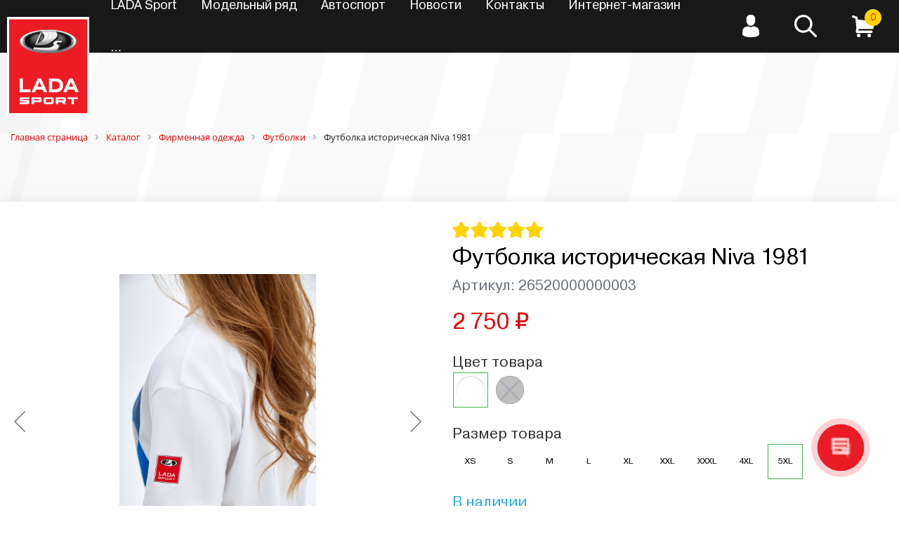

--- FILE ---
content_type: text/html; charset=UTF-8
request_url: https://www.lada-sport.ru/shop/katalog/firmennaya_odezhda/futbolki/futbolka_istoricheskaya_niva_1981_eto_otlichnyy_podarok_dlya_tseniteley_avtomobiley_/
body_size: 31269
content:
<!doctype html>
<html xmlns="http://www.w3.org/1999/xhtml" xml:lang="ru-ru" lang="ru-ru" dir="ltr">
<meta http-equiv="content-type" content="text/html;charset=utf-8" />
<meta name="viewport" content="width=device-width, initial-scale=1.0, minimum-scale=1, maximum-scale=1, user-scalable=no"/>

<head>
	<meta charset="utf-8" />
	<title>Футболка историческая Niva 1981 купить в интернет магазине LADA Sport</title>
	
	<link rel="apple-touch-icon" sizes="120x120" href="/apple-touch-icon.png">
	<link rel="icon" type="image/png" sizes="32x32" href="/favicon-32x32.png">
	<link rel="icon" type="image/png" sizes="16x16" href="/favicon-16x16.png">
	<link rel="manifest" href="/site.webmanifest">
	<link rel="mask-icon" href="/safari-pinned-tab.svg" color="#e60000">
	<meta name="msapplication-TileColor" content="#000000">
	<meta name="theme-color" content="#ffffff">
	
	<link rel="stylesheet" href="/local/templates/ladasport/css/bootstrap.min.css" />
	<link rel="stylesheet" href="/local/templates/ladasport/css/fontawesome-all.min.css" />
	<link rel="stylesheet" href="/local/templates/ladasport/css/owl.carousel.min.css" />
	<link rel="stylesheet" href="/local/templates/ladasport/css/jquery.fancybox.min.css" />
	<link rel="stylesheet" href="/local/templates/ladasport/css/jquery-ui.min.css" />
	<link rel="stylesheet" href="/local/templates/ladasport/css/animate.min.css" />
	<link rel="stylesheet" href="/local/templates/ladasport/css/turntable.min.css" />
	<link rel="stylesheet" href="/local/templates/ladasport/css/lightbox.min.css" />
	<link rel="stylesheet" href="/local/templates/ladasport/css/swiper.min.css" />
	<link rel="stylesheet" href="/local/templates/ladasport/css/jQuery.Brazzers-Carousel.min.css" />
	<link rel="stylesheet" href="/local/templates/ladasport/css/template.css?158334246" />
	
	<meta http-equiv="Content-Type" content="text/html; charset=UTF-8" />
<meta name="robots" content="index, follow" />
<meta name="keywords" content="Футболка историческая Niva 1981" />
<meta name="description" content="Футболка историческая Niva 1981 с доставкой по всей России в каталоге интернет магазина LADA Sport " />
<link href="/bitrix/js/intranet/intranet-common.css?169338326766709" type="text/css" rel="stylesheet"/>
<link href="/bitrix/js/ui/design-tokens/dist/ui.design-tokens.css?171680036526358" type="text/css" rel="stylesheet"/>
<link href="/bitrix/js/ui/fonts/opensans/ui.font.opensans.css?16933832832555" type="text/css" rel="stylesheet"/>
<link href="/bitrix/js/main/popup/dist/main.popup.bundle.css?175195997231694" type="text/css" rel="stylesheet"/>
<link href="/local/templates/ladasport/components/bitrix/breadcrumb/universal/style.css?1693383389758" type="text/css" rel="stylesheet"/>
<link href="/local/templates/ladasport/components/bitrix/catalog/shop/style.css?1693383389853" type="text/css" rel="stylesheet"/>
<link href="/local/templates/ladasport/components/bitrix/catalog.element/shop/style.css?174056213529419" type="text/css" rel="stylesheet"/>
<link href="/local/templates/ladasport/css/noty.css?17142228726795" type="text/css" rel="stylesheet"/>
<link href="/bitrix/components/bitrix/sale.prediction.product.detail/templates/.default/style.css?1693383231381" type="text/css" rel="stylesheet"/>
<link href="/local/templates/ladasport/components/bitrix/sale.basket.basket.line/mini/style.css?16933833895233" type="text/css" rel="stylesheet" data-template-style="true"/>
<link href="/local/templates/ladasport/template_styles.css?17397986621797" type="text/css" rel="stylesheet" data-template-style="true"/>
<script>if(!window.BX)window.BX={};if(!window.BX.message)window.BX.message=function(mess){if(typeof mess==='object'){for(let i in mess) {BX.message[i]=mess[i];} return true;}};</script>
<script>(window.BX||top.BX).message({"JS_CORE_LOADING":"Загрузка...","JS_CORE_NO_DATA":"- Нет данных -","JS_CORE_WINDOW_CLOSE":"Закрыть","JS_CORE_WINDOW_EXPAND":"Развернуть","JS_CORE_WINDOW_NARROW":"Свернуть в окно","JS_CORE_WINDOW_SAVE":"Сохранить","JS_CORE_WINDOW_CANCEL":"Отменить","JS_CORE_WINDOW_CONTINUE":"Продолжить","JS_CORE_H":"ч","JS_CORE_M":"м","JS_CORE_S":"с","JSADM_AI_HIDE_EXTRA":"Скрыть лишние","JSADM_AI_ALL_NOTIF":"Показать все","JSADM_AUTH_REQ":"Требуется авторизация!","JS_CORE_WINDOW_AUTH":"Войти","JS_CORE_IMAGE_FULL":"Полный размер"});</script>

<script src="/bitrix/js/main/core/core.js?1768994571537531"></script>

<script>BX.Runtime.registerExtension({"name":"main.core","namespace":"BX","loaded":true});</script>
<script>BX.setJSList(["\/bitrix\/js\/main\/core\/core_ajax.js","\/bitrix\/js\/main\/core\/core_promise.js","\/bitrix\/js\/main\/polyfill\/promise\/js\/promise.js","\/bitrix\/js\/main\/loadext\/loadext.js","\/bitrix\/js\/main\/loadext\/extension.js","\/bitrix\/js\/main\/polyfill\/promise\/js\/promise.js","\/bitrix\/js\/main\/polyfill\/find\/js\/find.js","\/bitrix\/js\/main\/polyfill\/includes\/js\/includes.js","\/bitrix\/js\/main\/polyfill\/matches\/js\/matches.js","\/bitrix\/js\/ui\/polyfill\/closest\/js\/closest.js","\/bitrix\/js\/main\/polyfill\/fill\/main.polyfill.fill.js","\/bitrix\/js\/main\/polyfill\/find\/js\/find.js","\/bitrix\/js\/main\/polyfill\/matches\/js\/matches.js","\/bitrix\/js\/main\/polyfill\/core\/dist\/polyfill.bundle.js","\/bitrix\/js\/main\/core\/core.js","\/bitrix\/js\/main\/polyfill\/intersectionobserver\/js\/intersectionobserver.js","\/bitrix\/js\/main\/lazyload\/dist\/lazyload.bundle.js","\/bitrix\/js\/main\/polyfill\/core\/dist\/polyfill.bundle.js","\/bitrix\/js\/main\/parambag\/dist\/parambag.bundle.js"]);
</script>
<script>BX.Runtime.registerExtension({"name":"pull.protobuf","namespace":"BX","loaded":true});</script>
<script>BX.Runtime.registerExtension({"name":"rest.client","namespace":"window","loaded":true});</script>
<script>(window.BX||top.BX).message({"pull_server_enabled":"Y","pull_config_timestamp":1751959944,"shared_worker_allowed":"Y","pull_guest_mode":"N","pull_guest_user_id":0,"pull_worker_mtime":1747216257});(window.BX||top.BX).message({"PULL_OLD_REVISION":"Для продолжения корректной работы с сайтом необходимо перезагрузить страницу."});</script>
<script>BX.Runtime.registerExtension({"name":"pull.client","namespace":"BX","loaded":true});</script>
<script>BX.Runtime.registerExtension({"name":"pull","namespace":"window","loaded":true});</script>
<script>BX.Runtime.registerExtension({"name":"intranet.design-tokens.bitrix24","namespace":"window","loaded":true});</script>
<script>BX.Runtime.registerExtension({"name":"ui.design-tokens","namespace":"window","loaded":true});</script>
<script>BX.Runtime.registerExtension({"name":"ui.fonts.opensans","namespace":"window","loaded":true});</script>
<script>BX.Runtime.registerExtension({"name":"main.popup","namespace":"BX.Main","loaded":true});</script>
<script>BX.Runtime.registerExtension({"name":"popup","namespace":"window","loaded":true});</script>
<script type="extension/settings" data-extension="currency.currency-core">{"region":"ru"}</script>
<script>BX.Runtime.registerExtension({"name":"currency.currency-core","namespace":"BX.Currency","loaded":true});</script>
<script>BX.Runtime.registerExtension({"name":"currency","namespace":"window","loaded":true});</script>
<script>(window.BX||top.BX).message({"LANGUAGE_ID":"ru","FORMAT_DATE":"DD.MM.YYYY","FORMAT_DATETIME":"DD.MM.YYYY HH:MI:SS","COOKIE_PREFIX":"BITRIX_SM","SERVER_TZ_OFFSET":"10800","UTF_MODE":"Y","SITE_ID":"s2","SITE_DIR":"\/","USER_ID":"","SERVER_TIME":1769059485,"USER_TZ_OFFSET":0,"USER_TZ_AUTO":"Y","bitrix_sessid":"0b7436bfe88b1425fdb14e7a56e45d3e"});</script>


<script src="/bitrix/js/pull/protobuf/protobuf.js?1693383275274055"></script>
<script src="/bitrix/js/pull/protobuf/model.js?169338327570928"></script>
<script src="/bitrix/js/rest/client/rest.client.js?169338326817414"></script>
<script src="/bitrix/js/pull/client/pull.client.js?174721625883861"></script>
<script src="/bitrix/js/main/popup/dist/main.popup.bundle.js?1768994571120171"></script>
<script src="/bitrix/js/currency/currency-core/dist/currency-core.bundle.js?17175875088800"></script>
<script src="/bitrix/js/currency/core_currency.js?17175875081181"></script>
<script>
					if (Intl && Intl.DateTimeFormat)
					{
						const timezone = Intl.DateTimeFormat().resolvedOptions().timeZone;
						document.cookie = "BITRIX_SM_TZ=" + timezone + "; path=/; expires=Fri, 01 Jan 2027 00:00:00 +0300";
						
					}
				</script>
<script>
					(function () {
						"use strict";

						var counter = function ()
						{
							var cookie = (function (name) {
								var parts = ("; " + document.cookie).split("; " + name + "=");
								if (parts.length == 2) {
									try {return JSON.parse(decodeURIComponent(parts.pop().split(";").shift()));}
									catch (e) {}
								}
							})("BITRIX_CONVERSION_CONTEXT_s2");

							if (cookie && cookie.EXPIRE >= BX.message("SERVER_TIME"))
								return;

							var request = new XMLHttpRequest();
							request.open("POST", "/bitrix/tools/conversion/ajax_counter.php", true);
							request.setRequestHeader("Content-type", "application/x-www-form-urlencoded");
							request.send(
								"SITE_ID="+encodeURIComponent("s2")+
								"&sessid="+encodeURIComponent(BX.bitrix_sessid())+
								"&HTTP_REFERER="+encodeURIComponent(document.referrer)
							);
						};

						if (window.frameRequestStart === true)
							BX.addCustomEvent("onFrameDataReceived", counter);
						else
							BX.ready(counter);
					})();
				</script>



<script src="/local/templates/ladasport/components/bitrix/sale.basket.basket.line/mini/script.js?16933833895335"></script>
<script src="/local/templates/ladasport/components/bitrix/catalog.element/shop/script.js?174704835590536"></script>
<script src="/local/templates/ladasport/js/noty.min.js?158158218731409"></script>
<script src="/bitrix/components/bitrix/sale.prediction.product.detail/templates/.default/script.js?1693383231579"></script>
<script src="/local/templates/ladasport/components/bitrix/catalog.item/shop/script.js?169338338963730"></script>

	
	
	<!-- Yandex.Metrika counter --> <script type="text/javascript" > (function(m,e,t,r,i,k,a){m[i]=m[i]||function(){(m[i].a=m[i].a||[]).push(arguments)}; m[i].l=1*new Date(); for (var j = 0; j < document.scripts.length; j++) {if (document.scripts[j].src === r) { return; }} k=e.createElement(t),a=e.getElementsByTagName(t)[0],k.async=1,k.src=r,a.parentNode.insertBefore(k,a)}) (window, document, "script", "https://mc.yandex.ru/metrika/tag.js", "ym"); ym(91888128, "init", { clickmap:true, trackLinks:true, accurateTrackBounce:true, webvisor:true }); </script> <noscript><div><img src="https://mc.yandex.ru/watch/91888128" style="position:absolute; left:-9999px;" alt="" /></div></noscript> <!-- /Yandex.Metrika counter -->
	
</head>

<body class="shop bgstripes">
<div id="panel">
</div>

<!--<div class="info" style="padding: 2px 5px; text-align: center; background: red; color: #fff">
    Технические работы на сайте. Возможность оформить заказ недоступна. Сайт начнет работать 3 января в обычном режиме. Приносим извинения за доставленные неудобства.
</div>-->

	
	<header class="navbar navbar-expand " id="navbar">	
		<div class="container">
						<a href="#" class="btn-burger ripplemenu">
				<svg viewBox="0 0 64 48">
					<path d="M19,15 L45,15 C70,15 58,-2 49.0177126,7 L19,37"></path>
					<path d="M19,24 L45,24 C61.2371586,24 57,49 41,33 L32,24"></path>
					<path d="M45,33 L19,33 C-8,33 6,-2 22,14 L45,37"></path>
				</svg>
			</a>
			<a class="navbar-brand" id="logo" href="/">
				<img src="/local/templates/ladasport/images/logo23.png" alt="">
				<div class="moduletable slogan"><p class="sloganp">Мы производим не только автомобили,<br />мы производим эмоции!</p></div>
			</a>

			<div class="collapse navbar-collapse justify-content-between" style="width:100%">
					<div class="navbar-nav mr-auto" id="top_menu">
		<ul class="nav menu mod-list">
			<li class="item-101"><a href="/lada-sport/" >LADA Sport</a></li>
					<li class="item-102"><a href="/models/" >Модельный ряд</a></li>
					<li class="item-103"><a href="https://ladasportrosneft.ru" target="_blank">Автоспорт</a></li>
					<li class="item-104"><a href="https://www.lada.ru/dealers" target="_blank">Дилеры</a></li>
					<li class="item-105"><a href="/lada-sport/news/" >Новости</a></li>
					<li class="item-106"><a href="/contacts/" >Контакты</a></li>
					<li class="item-107"><a href="/shop/" class="selected" >Интернет-магазин</a></li>
					<li class="item-200"><a href="#">…</a></li>
		</ul>
	</div>
					<div class="navbar-nav justify-content-end" id="header_items">
					<a class="navbar-brand" id="person_ico" href="/auth/">
	<svg xmlns="http://www.w3.org/2000/svg" viewBox="0 0 24.34 32">
		<g>
			<path class="cls-1" d="M16,15.65c3.56,0,6.44-3.5,6.44-7.82S21.5,0,16,0,9.56,3.5,9.56,7.83,12.44,15.65,16,15.65Z" transform="translate(-3.83 0)" />
			<path class="cls-1" d="M3.83,27.6Z" transform="translate(-3.83 0)" />
			<path class="cls-1" d="M28.17,27.8Z" transform="translate(-3.83 0)" />
			<path class="cls-1" d="M28.15,27.28c-.12-7.53-1.1-9.67-8.62-11A4.51,4.51,0,0,1,16,17.6a4.51,4.51,0,0,1-3.53-1.35C5,17.59,4,19.71,3.85,27c0,.6,0,.63,0,.56v.79S5.62,32,16,32s12.17-3.61,12.17-3.61V27.8A3.63,3.63,0,0,1,28.15,27.28Z" transform="translate(-3.83 0)" />
		</g>
	</svg>
</a>					<a class="navbar-brand" id="search_ico" href="/search/">
						<svg xmlns="http://www.w3.org/2000/svg" viewBox="0 0 32 32">
							<path class="cls-1" d="M12.88,25.75A12.87,12.87,0,0,0,20.77,23l8.52,8.51a1.6,1.6,0,0,0,2.26-2.27L23,20.77a12.86,12.86,0,1,0-10.16,5ZM6,6A9.67,9.67,0,1,1,6,19.72H6A9.64,9.64,0,0,1,6,6.09Z" transform="translate(0 0)" />
						</svg>
					</a>
					<script>
var bx_basketFKauiI = new BitrixSmallCart;
</script>
<a class="navbar-brand cart_ico" id="bx_basketFKauiI"  href="/cart/">
<!--'start_frame_cache_bx_basketFKauiI'-->	<svg xmlns="http://www.w3.org/2000/svg" viewBox="0 0 32 30.74">
		<path class="cls-1" d="M31.66,9.48A1.61,1.61,0,0,1,32,10.75l-1.34,7.7a1.46,1.46,0,0,1-.55,1,1.67,1.67,0,0,1-1.08.39H9.46L9.07,22H27.71a1.65,1.65,0,0,1,1.16.47,1.65,1.65,0,0,1,0,2.37,1.61,1.61,0,0,1-1.16.47H7.09a1.64,1.64,0,0,1-1.27-.6,1.7,1.7,0,0,1-.39-1.37l.88-4.8L5,5.07,1.16,3.87a1.55,1.55,0,0,1-1-.81A1.74,1.74,0,0,1,.07,1.79a1.53,1.53,0,0,1,.82-1A1.79,1.79,0,0,1,2.15.69L7,2.25a1.45,1.45,0,0,1,.76.53,1.87,1.87,0,0,1,.37.88l.28,2.68,22.1,2.47A1.58,1.58,0,0,1,31.66,9.48ZM9.6,26.25a2.53,2.53,0,0,1,2.54,2.54,2.51,2.51,0,0,1-.74,1.82,2.43,2.43,0,0,1-1.8.76,2.4,2.4,0,0,1-1.8-.76,2.47,2.47,0,0,1-.74-1.82A2.53,2.53,0,0,1,9.6,26.25Zm15.07,0a2.56,2.56,0,0,1,1.8,4.36,2.51,2.51,0,0,1-3.6,0,2.51,2.51,0,0,1-.74-1.82,2.53,2.53,0,0,1,2.54-2.54Z" transform="translate(0 -0.63)" />
	</svg>
	<div class="cartnumber">0</div>
		<!--'end_frame_cache_bx_basketFKauiI'--></a>
<script type="text/javascript">
	bx_basketFKauiI.siteId       = 's2';
	bx_basketFKauiI.cartId       = 'bx_basketFKauiI';
	bx_basketFKauiI.ajaxPath     = '/bitrix/components/bitrix/sale.basket.basket.line/ajax.php';
	bx_basketFKauiI.templateName = 'mini';
	bx_basketFKauiI.arParams     =  {'HIDE_ON_BASKET_PAGES':'Y','PATH_TO_BASKET':'/cart/','PATH_TO_ORDER':'/cart/','PATH_TO_PERSONAL':'/personal/','PATH_TO_PROFILE':'/personal/','PATH_TO_REGISTER':'/login/','POSITION_FIXED':'N','POSITION_HORIZONTAL':'right','POSITION_VERTICAL':'top','SHOW_AUTHOR':'N','SHOW_DELAY':'N','SHOW_EMPTY_VALUES':'Y','SHOW_IMAGE':'Y','SHOW_NOTAVAIL':'N','SHOW_NUM_PRODUCTS':'Y','SHOW_PERSONAL_LINK':'N','SHOW_PRICE':'Y','SHOW_PRODUCTS':'Y','SHOW_SUMMARY':'Y','SHOW_TOTAL_PRICE':'Y','COMPONENT_TEMPLATE':'mini','PATH_TO_AUTHORIZE':'/login/','SHOW_SUBSCRIBE':'N','SHOW_REGISTRATION':'N','MAX_IMAGE_SIZE':'70','CACHE_TYPE':'A','AJAX':'N','~HIDE_ON_BASKET_PAGES':'Y','~PATH_TO_BASKET':'/cart/','~PATH_TO_ORDER':'/cart/','~PATH_TO_PERSONAL':'/personal/','~PATH_TO_PROFILE':'/personal/','~PATH_TO_REGISTER':'/login/','~POSITION_FIXED':'N','~POSITION_HORIZONTAL':'right','~POSITION_VERTICAL':'top','~SHOW_AUTHOR':'N','~SHOW_DELAY':'N','~SHOW_EMPTY_VALUES':'Y','~SHOW_IMAGE':'Y','~SHOW_NOTAVAIL':'N','~SHOW_NUM_PRODUCTS':'Y','~SHOW_PERSONAL_LINK':'N','~SHOW_PRICE':'Y','~SHOW_PRODUCTS':'Y','~SHOW_SUMMARY':'Y','~SHOW_TOTAL_PRICE':'Y','~COMPONENT_TEMPLATE':'mini','~PATH_TO_AUTHORIZE':'/login/','~SHOW_SUBSCRIBE':'N','~SHOW_REGISTRATION':'N','~MAX_IMAGE_SIZE':'70','~CACHE_TYPE':'A','~AJAX':'N','cartId':'bx_basketFKauiI'}; // TODO \Bitrix\Main\Web\Json::encode
	bx_basketFKauiI.closeMessage = 'Скрыть';
	bx_basketFKauiI.openMessage  = 'Раскрыть';
	bx_basketFKauiI.activate();
	bx_basketFKauiI.refreshCart({});
</script>				</div>
			</div>
			<div class="collapse navbar-collapse" id="navbar-content">
			</div>
		</div>
		<div class="navbar-nav mr-auto" id="mobile_menu">
			<center>
				<div id="mobvis">
					<ul>
						<div class="spacer"></div>
								<li><a href="/lada-sport/">LADA Sport</a></li>
			
				<li><a href="/models/">Модельный ряд</a></li>
			
				<li><a href="https://ladasportrosneft.ru">Автоспорт</a></li>
			
				<li><a href="https://www.lada.ru/dealers">Дилеры</a></li>
			
				<li><a href="/lada-sport/news/">Новости</a></li>
			
				<li><a href="/contacts/">Контакты</a></li>
			
				<li><a href="/shop/">Интернет-магазин</a></li>
			
								<br>
						<div class="spacer2"></div>
						<a class="navbar-brand" id="person_ico" href="/auth/">
	<svg xmlns="http://www.w3.org/2000/svg" viewBox="0 0 24.34 32">
		<g>
			<path class="cls-1" d="M16,15.65c3.56,0,6.44-3.5,6.44-7.82S21.5,0,16,0,9.56,3.5,9.56,7.83,12.44,15.65,16,15.65Z" transform="translate(-3.83 0)" />
			<path class="cls-1" d="M3.83,27.6Z" transform="translate(-3.83 0)" />
			<path class="cls-1" d="M28.17,27.8Z" transform="translate(-3.83 0)" />
			<path class="cls-1" d="M28.15,27.28c-.12-7.53-1.1-9.67-8.62-11A4.51,4.51,0,0,1,16,17.6a4.51,4.51,0,0,1-3.53-1.35C5,17.59,4,19.71,3.85,27c0,.6,0,.63,0,.56v.79S5.62,32,16,32s12.17-3.61,12.17-3.61V27.8A3.63,3.63,0,0,1,28.15,27.28Z" transform="translate(-3.83 0)" />
		</g>
	</svg>
</a>								
						<a class="navbar-brand" id="search_ico" href="/search/">
							<svg xmlns="http://www.w3.org/2000/svg" viewBox="0 0 32 32">
								<path class="cls-1" d="M12.88,25.75A12.87,12.87,0,0,0,20.77,23l8.52,8.51a1.6,1.6,0,0,0,2.26-2.27L23,20.77a12.86,12.86,0,1,0-10.16,5ZM6,6A9.67,9.67,0,1,1,6,19.72H6A9.64,9.64,0,0,1,6,6.09Z" transform="translate(0 0)" /> </svg>
						</a>
						<script>
var bx_basketT0kNhm = new BitrixSmallCart;
</script>
<a class="navbar-brand cart_ico" id="bx_basketT0kNhm"  href="/cart/">
<!--'start_frame_cache_bx_basketT0kNhm'-->	<svg xmlns="http://www.w3.org/2000/svg" viewBox="0 0 32 30.74">
		<path class="cls-1" d="M31.66,9.48A1.61,1.61,0,0,1,32,10.75l-1.34,7.7a1.46,1.46,0,0,1-.55,1,1.67,1.67,0,0,1-1.08.39H9.46L9.07,22H27.71a1.65,1.65,0,0,1,1.16.47,1.65,1.65,0,0,1,0,2.37,1.61,1.61,0,0,1-1.16.47H7.09a1.64,1.64,0,0,1-1.27-.6,1.7,1.7,0,0,1-.39-1.37l.88-4.8L5,5.07,1.16,3.87a1.55,1.55,0,0,1-1-.81A1.74,1.74,0,0,1,.07,1.79a1.53,1.53,0,0,1,.82-1A1.79,1.79,0,0,1,2.15.69L7,2.25a1.45,1.45,0,0,1,.76.53,1.87,1.87,0,0,1,.37.88l.28,2.68,22.1,2.47A1.58,1.58,0,0,1,31.66,9.48ZM9.6,26.25a2.53,2.53,0,0,1,2.54,2.54,2.51,2.51,0,0,1-.74,1.82,2.43,2.43,0,0,1-1.8.76,2.4,2.4,0,0,1-1.8-.76,2.47,2.47,0,0,1-.74-1.82A2.53,2.53,0,0,1,9.6,26.25Zm15.07,0a2.56,2.56,0,0,1,1.8,4.36,2.51,2.51,0,0,1-3.6,0,2.51,2.51,0,0,1-.74-1.82,2.53,2.53,0,0,1,2.54-2.54Z" transform="translate(0 -0.63)" />
	</svg>
	<div class="cartnumber">0</div>
		<!--'end_frame_cache_bx_basketT0kNhm'--></a>
<script type="text/javascript">
	bx_basketT0kNhm.siteId       = 's2';
	bx_basketT0kNhm.cartId       = 'bx_basketT0kNhm';
	bx_basketT0kNhm.ajaxPath     = '/bitrix/components/bitrix/sale.basket.basket.line/ajax.php';
	bx_basketT0kNhm.templateName = 'mini';
	bx_basketT0kNhm.arParams     =  {'HIDE_ON_BASKET_PAGES':'Y','PATH_TO_BASKET':'/personal/cart/','PATH_TO_ORDER':'/personal/order/make/','PATH_TO_PERSONAL':'/personal/','PATH_TO_PROFILE':'/personal/','PATH_TO_REGISTER':'/login/','POSITION_FIXED':'N','POSITION_HORIZONTAL':'right','POSITION_VERTICAL':'top','SHOW_AUTHOR':'N','SHOW_DELAY':'N','SHOW_EMPTY_VALUES':'Y','SHOW_IMAGE':'Y','SHOW_NOTAVAIL':'N','SHOW_NUM_PRODUCTS':'Y','SHOW_PERSONAL_LINK':'N','SHOW_PRICE':'Y','SHOW_PRODUCTS':'Y','SHOW_SUMMARY':'Y','SHOW_TOTAL_PRICE':'Y','COMPONENT_TEMPLATE':'.default','PATH_TO_AUTHORIZE':'/login/','SHOW_SUBSCRIBE':'N','CACHE_TYPE':'A','SHOW_REGISTRATION':'N','MAX_IMAGE_SIZE':'70','AJAX':'N','~HIDE_ON_BASKET_PAGES':'Y','~PATH_TO_BASKET':'/personal/cart/','~PATH_TO_ORDER':'/personal/order/make/','~PATH_TO_PERSONAL':'/personal/','~PATH_TO_PROFILE':'/personal/','~PATH_TO_REGISTER':'/login/','~POSITION_FIXED':'N','~POSITION_HORIZONTAL':'right','~POSITION_VERTICAL':'top','~SHOW_AUTHOR':'N','~SHOW_DELAY':'N','~SHOW_EMPTY_VALUES':'Y','~SHOW_IMAGE':'Y','~SHOW_NOTAVAIL':'N','~SHOW_NUM_PRODUCTS':'Y','~SHOW_PERSONAL_LINK':'N','~SHOW_PRICE':'Y','~SHOW_PRODUCTS':'Y','~SHOW_SUMMARY':'Y','~SHOW_TOTAL_PRICE':'Y','~COMPONENT_TEMPLATE':'.default','~PATH_TO_AUTHORIZE':'/login/','~SHOW_SUBSCRIBE':'N','~CACHE_TYPE':'A','~SHOW_REGISTRATION':'N','~MAX_IMAGE_SIZE':'70','~AJAX':'N','cartId':'bx_basketT0kNhm'}; // TODO \Bitrix\Main\Web\Json::encode
	bx_basketT0kNhm.closeMessage = 'Скрыть';
	bx_basketT0kNhm.openMessage  = 'Раскрыть';
	bx_basketT0kNhm.activate();
	bx_basketT0kNhm.refreshCart({});
</script>								
					</ul>
					<div class="spacer2"></div>
				</div>
			</center>
		</div>		
	</header>
	


<div id="center" class="container flex-fill">
	<div id="catalog" class="moduletable fullbg catalog scrollSection">
		<div class="container">	
			<div class="bx-breadcrumb" itemprop="http://schema.org/breadcrumb" itemscope itemtype="http://schema.org/BreadcrumbList">
			<div class="bx-breadcrumb-item" id="bx_breadcrumb_0" itemprop="itemListElement" itemscope itemtype="http://schema.org/ListItem">
				<a class="bx-breadcrumb-item-link" href="/" title="Главная страница" itemprop="item">
					<span class="bx-breadcrumb-item-text" itemprop="name">Главная страница</span>
				</a>
				<meta itemprop="position" content="1" />
			</div><i class="bx-breadcrumb-item-angle fa fa-angle-right"></i>
			<div class="bx-breadcrumb-item" id="bx_breadcrumb_1" itemprop="itemListElement" itemscope itemtype="http://schema.org/ListItem">
				<a class="bx-breadcrumb-item-link" href="/shop/katalog/" title="Каталог" itemprop="item">
					<span class="bx-breadcrumb-item-text" itemprop="name">Каталог</span>
				</a>
				<meta itemprop="position" content="2" />
			</div><i class="bx-breadcrumb-item-angle fa fa-angle-right"></i>
			<div class="bx-breadcrumb-item" id="bx_breadcrumb_2" itemprop="itemListElement" itemscope itemtype="http://schema.org/ListItem">
				<a class="bx-breadcrumb-item-link" href="/shop/katalog/firmennaya_odezhda/" title="Фирменная одежда" itemprop="item">
					<span class="bx-breadcrumb-item-text" itemprop="name">Фирменная одежда</span>
				</a>
				<meta itemprop="position" content="3" />
			</div><i class="bx-breadcrumb-item-angle fa fa-angle-right"></i>
			<div class="bx-breadcrumb-item" id="bx_breadcrumb_3" itemprop="itemListElement" itemscope itemtype="http://schema.org/ListItem">
				<a class="bx-breadcrumb-item-link" href="/shop/katalog/firmennaya_odezhda/futbolki/" title="Футболки" itemprop="item">
					<span class="bx-breadcrumb-item-text" itemprop="name">Футболки</span>
				</a>
				<meta itemprop="position" content="4" />
			</div><i class="bx-breadcrumb-item-angle fa fa-angle-right"></i>
			<div class="bx-breadcrumb-item">
				<span class="bx-breadcrumb-item-text">Футболка историческая Niva 1981</span>
			</div></div>		</div>
	<div class="productcontainer ">
	<div class="container productcontainerinner">
								
    <div id="bx_117848907_91" itemscope itemtype="http://schema.org/Product" style="width: 100%">

        <div class="productboxphoto">
            <div class="product-item-detail-slider-container" id="bx_117848907_91_big_slider">
                <span class="product-item-detail-slider-close" data-entity="close-popup"></span>


                <div class="product-item-detail-slider-block "
                     data-entity="images-slider-block">
                    <span class="product-item-detail-slider-left" data-entity="slider-control-left"
                          style="display: none;"></span>
                    <span class="product-item-detail-slider-right" data-entity="slider-control-right"
                          style="display: none;"></span>
                    <div class="product-item-label-text product-item-label-big product-item-label-top product-item-label-left" id="bx_117848907_91_sticker"
                        style="display: none;">
                                            </div>

                                                <div class="product-item-label-ring product-item-label-big product-item-label-bottom product-item-label-right"
                                 id="bx_117848907_91_dsc_pict"
                                 style="display: none;">
                            </div>
                            
                    <div class="product-item-detail-slider-images-container" data-entity="images-container">
                                                        <div class="product-item-detail-slider-image active"
                                     data-entity="image" data-id="316990">
                                    <img src="/upload/iblock/ca4/t2qdxxxxmwesnc2nvgzcnb1uvedailwv/43bb336d-6778-11f0-bbfc-00155d9f6400_a2e061ec-6c6c-11f0-bbfc-00155d9f6400.resize1.jpg" alt="Футболка историческая Niva 1981"
                                         title="Футболка историческая Niva 1981" itemprop="image">
                                </div>
                                                                <div class="product-item-detail-slider-image"
                                     data-entity="image" data-id="316991">
                                    <img src="/upload/iblock/537/u01lylrevzndxabek34tefdf11y941y5/43bb336d-6778-11f0-bbfc-00155d9f6400_a2e06232-6c6c-11f0-bbfc-00155d9f6400.resize1.jpg" alt="Футболка историческая Niva 1981"
                                         title="Футболка историческая Niva 1981">
                                </div>
                                                                <div class="product-item-detail-slider-image"
                                     data-entity="image" data-id="316992">
                                    <img src="/upload/iblock/d32/ofwcnmpjemdwrb8skzvokdqae5zw73dm/43bb336d-6778-11f0-bbfc-00155d9f6400_a2e06278-6c6c-11f0-bbfc-00155d9f6400.resize1.jpg" alt="Футболка историческая Niva 1981"
                                         title="Футболка историческая Niva 1981">
                                </div>
                                                                <div class="product-item-detail-slider-image"
                                     data-entity="image" data-id="316993">
                                    <img src="/upload/iblock/97e/9cstbbu1imm0x7rfek9zw0vbrciicrrh/43bb336d-6778-11f0-bbfc-00155d9f6400_a2e062be-6c6c-11f0-bbfc-00155d9f6400.resize1.jpg" alt="Футболка историческая Niva 1981"
                                         title="Футболка историческая Niva 1981">
                                </div>
                                                                <div class="product-item-detail-slider-image"
                                     data-entity="image" data-id="316994">
                                    <img src="/upload/iblock/61b/0dls66t7gqvbs4sx9vh363pkwty834oa/43bb336d-6778-11f0-bbfc-00155d9f6400_a2e06304-6c6c-11f0-bbfc-00155d9f6400.resize1.jpg" alt="Футболка историческая Niva 1981"
                                         title="Футболка историческая Niva 1981">
                                </div>
                                                                <div class="product-item-detail-slider-image"
                                     data-entity="image" data-id="316995">
                                    <img src="/upload/iblock/905/squo61r5isokkyy938oaucs92924ioc3/43bb336d-6778-11f0-bbfc-00155d9f6400_a2e0634a-6c6c-11f0-bbfc-00155d9f6400.resize1.jpg" alt="Футболка историческая Niva 1981"
                                         title="Футболка историческая Niva 1981">
                                </div>
                                                                <div class="product-item-detail-slider-image"
                                     data-entity="image" data-id="316996">
                                    <img src="/upload/iblock/b6e/w6zlxhlgdk3odwz3kneowe5hvdjwd0vq/43bb336d-6778-11f0-bbfc-00155d9f6400_a2e06390-6c6c-11f0-bbfc-00155d9f6400.resize1.jpg" alt="Футболка историческая Niva 1981"
                                         title="Футболка историческая Niva 1981">
                                </div>
                                                            <div class="product-item-detail-slider-progress-bar" data-entity="slider-progress-bar"
                                 style="width: 0;"></div>
                            
                    </div>

                </div>


                                            <div class="product-item-detail-slider-controls-block swiper"
                                 id="bx_117848907_91_slider_cont_160"
                                 style="display: none;">
                                <div class="swiper-wrapper">
                                                                            <div class="swiper-slide product-item-detail-slider-controls-image active"
                                             data-entity="slider-control"
                                             data-value="160_317030">
                                            <img src="/upload/iblock/ca4/t2qdxxxxmwesnc2nvgzcnb1uvedailwv/43bb336d-6778-11f0-bbfc-00155d9f6400_a2e061ec-6c6c-11f0-bbfc-00155d9f6400.resize1.jpg">
                                        </div>
                                                                                <div class="swiper-slide product-item-detail-slider-controls-image"
                                             data-entity="slider-control"
                                             data-value="160_317031">
                                            <img src="/upload/iblock/537/u01lylrevzndxabek34tefdf11y941y5/43bb336d-6778-11f0-bbfc-00155d9f6400_a2e06232-6c6c-11f0-bbfc-00155d9f6400.resize1.jpg">
                                        </div>
                                                                                <div class="swiper-slide product-item-detail-slider-controls-image"
                                             data-entity="slider-control"
                                             data-value="160_317032">
                                            <img src="/upload/iblock/d32/ofwcnmpjemdwrb8skzvokdqae5zw73dm/43bb336d-6778-11f0-bbfc-00155d9f6400_a2e06278-6c6c-11f0-bbfc-00155d9f6400.resize1.jpg">
                                        </div>
                                                                                <div class="swiper-slide product-item-detail-slider-controls-image"
                                             data-entity="slider-control"
                                             data-value="160_317033">
                                            <img src="/upload/iblock/97e/9cstbbu1imm0x7rfek9zw0vbrciicrrh/43bb336d-6778-11f0-bbfc-00155d9f6400_a2e062be-6c6c-11f0-bbfc-00155d9f6400.resize1.jpg">
                                        </div>
                                                                                <div class="swiper-slide product-item-detail-slider-controls-image"
                                             data-entity="slider-control"
                                             data-value="160_317034">
                                            <img src="/upload/iblock/61b/0dls66t7gqvbs4sx9vh363pkwty834oa/43bb336d-6778-11f0-bbfc-00155d9f6400_a2e06304-6c6c-11f0-bbfc-00155d9f6400.resize1.jpg">
                                        </div>
                                                                                <div class="swiper-slide product-item-detail-slider-controls-image"
                                             data-entity="slider-control"
                                             data-value="160_317035">
                                            <img src="/upload/iblock/905/squo61r5isokkyy938oaucs92924ioc3/43bb336d-6778-11f0-bbfc-00155d9f6400_a2e0634a-6c6c-11f0-bbfc-00155d9f6400.resize1.jpg">
                                        </div>
                                                                                <div class="swiper-slide product-item-detail-slider-controls-image"
                                             data-entity="slider-control"
                                             data-value="160_317036">
                                            <img src="/upload/iblock/b6e/w6zlxhlgdk3odwz3kneowe5hvdjwd0vq/43bb336d-6778-11f0-bbfc-00155d9f6400_a2e06390-6c6c-11f0-bbfc-00155d9f6400.resize1.jpg">
                                        </div>
                                                                        </div>
                                <div class="swiper-button-prev"></div>
                                <div class="swiper-button-next"></div>
                            </div>
                                                        <div class="product-item-detail-slider-controls-block swiper"
                                 id="bx_117848907_91_slider_cont_158"
                                 style="display: none;">
                                <div class="swiper-wrapper">
                                                                            <div class="swiper-slide product-item-detail-slider-controls-image active"
                                             data-entity="slider-control"
                                             data-value="158_317014">
                                            <img src="/upload/iblock/ca4/t2qdxxxxmwesnc2nvgzcnb1uvedailwv/43bb336d-6778-11f0-bbfc-00155d9f6400_a2e061ec-6c6c-11f0-bbfc-00155d9f6400.resize1.jpg">
                                        </div>
                                                                                <div class="swiper-slide product-item-detail-slider-controls-image"
                                             data-entity="slider-control"
                                             data-value="158_317015">
                                            <img src="/upload/iblock/537/u01lylrevzndxabek34tefdf11y941y5/43bb336d-6778-11f0-bbfc-00155d9f6400_a2e06232-6c6c-11f0-bbfc-00155d9f6400.resize1.jpg">
                                        </div>
                                                                                <div class="swiper-slide product-item-detail-slider-controls-image"
                                             data-entity="slider-control"
                                             data-value="158_317016">
                                            <img src="/upload/iblock/d32/ofwcnmpjemdwrb8skzvokdqae5zw73dm/43bb336d-6778-11f0-bbfc-00155d9f6400_a2e06278-6c6c-11f0-bbfc-00155d9f6400.resize1.jpg">
                                        </div>
                                                                                <div class="swiper-slide product-item-detail-slider-controls-image"
                                             data-entity="slider-control"
                                             data-value="158_317017">
                                            <img src="/upload/iblock/97e/9cstbbu1imm0x7rfek9zw0vbrciicrrh/43bb336d-6778-11f0-bbfc-00155d9f6400_a2e062be-6c6c-11f0-bbfc-00155d9f6400.resize1.jpg">
                                        </div>
                                                                                <div class="swiper-slide product-item-detail-slider-controls-image"
                                             data-entity="slider-control"
                                             data-value="158_317018">
                                            <img src="/upload/iblock/61b/0dls66t7gqvbs4sx9vh363pkwty834oa/43bb336d-6778-11f0-bbfc-00155d9f6400_a2e06304-6c6c-11f0-bbfc-00155d9f6400.resize1.jpg">
                                        </div>
                                                                                <div class="swiper-slide product-item-detail-slider-controls-image"
                                             data-entity="slider-control"
                                             data-value="158_317019">
                                            <img src="/upload/iblock/905/squo61r5isokkyy938oaucs92924ioc3/43bb336d-6778-11f0-bbfc-00155d9f6400_a2e0634a-6c6c-11f0-bbfc-00155d9f6400.resize1.jpg">
                                        </div>
                                                                                <div class="swiper-slide product-item-detail-slider-controls-image"
                                             data-entity="slider-control"
                                             data-value="158_317020">
                                            <img src="/upload/iblock/b6e/w6zlxhlgdk3odwz3kneowe5hvdjwd0vq/43bb336d-6778-11f0-bbfc-00155d9f6400_a2e06390-6c6c-11f0-bbfc-00155d9f6400.resize1.jpg">
                                        </div>
                                                                        </div>
                                <div class="swiper-button-prev"></div>
                                <div class="swiper-button-next"></div>
                            </div>
                                                        <div class="product-item-detail-slider-controls-block swiper"
                                 id="bx_117848907_91_slider_cont_157"
                                 style="display: none;">
                                <div class="swiper-wrapper">
                                                                            <div class="swiper-slide product-item-detail-slider-controls-image active"
                                             data-entity="slider-control"
                                             data-value="157_317006">
                                            <img src="/upload/iblock/ca4/t2qdxxxxmwesnc2nvgzcnb1uvedailwv/43bb336d-6778-11f0-bbfc-00155d9f6400_a2e061ec-6c6c-11f0-bbfc-00155d9f6400.resize1.jpg">
                                        </div>
                                                                                <div class="swiper-slide product-item-detail-slider-controls-image"
                                             data-entity="slider-control"
                                             data-value="157_317007">
                                            <img src="/upload/iblock/537/u01lylrevzndxabek34tefdf11y941y5/43bb336d-6778-11f0-bbfc-00155d9f6400_a2e06232-6c6c-11f0-bbfc-00155d9f6400.resize1.jpg">
                                        </div>
                                                                                <div class="swiper-slide product-item-detail-slider-controls-image"
                                             data-entity="slider-control"
                                             data-value="157_317008">
                                            <img src="/upload/iblock/d32/ofwcnmpjemdwrb8skzvokdqae5zw73dm/43bb336d-6778-11f0-bbfc-00155d9f6400_a2e06278-6c6c-11f0-bbfc-00155d9f6400.resize1.jpg">
                                        </div>
                                                                                <div class="swiper-slide product-item-detail-slider-controls-image"
                                             data-entity="slider-control"
                                             data-value="157_317009">
                                            <img src="/upload/iblock/97e/9cstbbu1imm0x7rfek9zw0vbrciicrrh/43bb336d-6778-11f0-bbfc-00155d9f6400_a2e062be-6c6c-11f0-bbfc-00155d9f6400.resize1.jpg">
                                        </div>
                                                                                <div class="swiper-slide product-item-detail-slider-controls-image"
                                             data-entity="slider-control"
                                             data-value="157_317010">
                                            <img src="/upload/iblock/61b/0dls66t7gqvbs4sx9vh363pkwty834oa/43bb336d-6778-11f0-bbfc-00155d9f6400_a2e06304-6c6c-11f0-bbfc-00155d9f6400.resize1.jpg">
                                        </div>
                                                                                <div class="swiper-slide product-item-detail-slider-controls-image"
                                             data-entity="slider-control"
                                             data-value="157_317011">
                                            <img src="/upload/iblock/905/squo61r5isokkyy938oaucs92924ioc3/43bb336d-6778-11f0-bbfc-00155d9f6400_a2e0634a-6c6c-11f0-bbfc-00155d9f6400.resize1.jpg">
                                        </div>
                                                                                <div class="swiper-slide product-item-detail-slider-controls-image"
                                             data-entity="slider-control"
                                             data-value="157_317012">
                                            <img src="/upload/iblock/b6e/w6zlxhlgdk3odwz3kneowe5hvdjwd0vq/43bb336d-6778-11f0-bbfc-00155d9f6400_a2e06390-6c6c-11f0-bbfc-00155d9f6400.resize1.jpg">
                                        </div>
                                                                        </div>
                                <div class="swiper-button-prev"></div>
                                <div class="swiper-button-next"></div>
                            </div>
                                                        <div class="product-item-detail-slider-controls-block swiper"
                                 id="bx_117848907_91_slider_cont_156"
                                 style="display: none;">
                                <div class="swiper-wrapper">
                                                                            <div class="swiper-slide product-item-detail-slider-controls-image active"
                                             data-entity="slider-control"
                                             data-value="156_316998">
                                            <img src="/upload/iblock/ca4/t2qdxxxxmwesnc2nvgzcnb1uvedailwv/43bb336d-6778-11f0-bbfc-00155d9f6400_a2e061ec-6c6c-11f0-bbfc-00155d9f6400.resize1.jpg">
                                        </div>
                                                                                <div class="swiper-slide product-item-detail-slider-controls-image"
                                             data-entity="slider-control"
                                             data-value="156_316999">
                                            <img src="/upload/iblock/537/u01lylrevzndxabek34tefdf11y941y5/43bb336d-6778-11f0-bbfc-00155d9f6400_a2e06232-6c6c-11f0-bbfc-00155d9f6400.resize1.jpg">
                                        </div>
                                                                                <div class="swiper-slide product-item-detail-slider-controls-image"
                                             data-entity="slider-control"
                                             data-value="156_317000">
                                            <img src="/upload/iblock/d32/ofwcnmpjemdwrb8skzvokdqae5zw73dm/43bb336d-6778-11f0-bbfc-00155d9f6400_a2e06278-6c6c-11f0-bbfc-00155d9f6400.resize1.jpg">
                                        </div>
                                                                                <div class="swiper-slide product-item-detail-slider-controls-image"
                                             data-entity="slider-control"
                                             data-value="156_317001">
                                            <img src="/upload/iblock/97e/9cstbbu1imm0x7rfek9zw0vbrciicrrh/43bb336d-6778-11f0-bbfc-00155d9f6400_a2e062be-6c6c-11f0-bbfc-00155d9f6400.resize1.jpg">
                                        </div>
                                                                                <div class="swiper-slide product-item-detail-slider-controls-image"
                                             data-entity="slider-control"
                                             data-value="156_317002">
                                            <img src="/upload/iblock/61b/0dls66t7gqvbs4sx9vh363pkwty834oa/43bb336d-6778-11f0-bbfc-00155d9f6400_a2e06304-6c6c-11f0-bbfc-00155d9f6400.resize1.jpg">
                                        </div>
                                                                                <div class="swiper-slide product-item-detail-slider-controls-image"
                                             data-entity="slider-control"
                                             data-value="156_317003">
                                            <img src="/upload/iblock/905/squo61r5isokkyy938oaucs92924ioc3/43bb336d-6778-11f0-bbfc-00155d9f6400_a2e0634a-6c6c-11f0-bbfc-00155d9f6400.resize1.jpg">
                                        </div>
                                                                                <div class="swiper-slide product-item-detail-slider-controls-image"
                                             data-entity="slider-control"
                                             data-value="156_317004">
                                            <img src="/upload/iblock/b6e/w6zlxhlgdk3odwz3kneowe5hvdjwd0vq/43bb336d-6778-11f0-bbfc-00155d9f6400_a2e06390-6c6c-11f0-bbfc-00155d9f6400.resize1.jpg">
                                        </div>
                                                                        </div>
                                <div class="swiper-button-prev"></div>
                                <div class="swiper-button-next"></div>
                            </div>
                                                        <div class="product-item-detail-slider-controls-block swiper"
                                 id="bx_117848907_91_slider_cont_159"
                                 style="display: none;">
                                <div class="swiper-wrapper">
                                                                            <div class="swiper-slide product-item-detail-slider-controls-image active"
                                             data-entity="slider-control"
                                             data-value="159_317022">
                                            <img src="/upload/iblock/ca4/t2qdxxxxmwesnc2nvgzcnb1uvedailwv/43bb336d-6778-11f0-bbfc-00155d9f6400_a2e061ec-6c6c-11f0-bbfc-00155d9f6400.resize1.jpg">
                                        </div>
                                                                                <div class="swiper-slide product-item-detail-slider-controls-image"
                                             data-entity="slider-control"
                                             data-value="159_317023">
                                            <img src="/upload/iblock/537/u01lylrevzndxabek34tefdf11y941y5/43bb336d-6778-11f0-bbfc-00155d9f6400_a2e06232-6c6c-11f0-bbfc-00155d9f6400.resize1.jpg">
                                        </div>
                                                                                <div class="swiper-slide product-item-detail-slider-controls-image"
                                             data-entity="slider-control"
                                             data-value="159_317024">
                                            <img src="/upload/iblock/d32/ofwcnmpjemdwrb8skzvokdqae5zw73dm/43bb336d-6778-11f0-bbfc-00155d9f6400_a2e06278-6c6c-11f0-bbfc-00155d9f6400.resize1.jpg">
                                        </div>
                                                                                <div class="swiper-slide product-item-detail-slider-controls-image"
                                             data-entity="slider-control"
                                             data-value="159_317025">
                                            <img src="/upload/iblock/97e/9cstbbu1imm0x7rfek9zw0vbrciicrrh/43bb336d-6778-11f0-bbfc-00155d9f6400_a2e062be-6c6c-11f0-bbfc-00155d9f6400.resize1.jpg">
                                        </div>
                                                                                <div class="swiper-slide product-item-detail-slider-controls-image"
                                             data-entity="slider-control"
                                             data-value="159_317026">
                                            <img src="/upload/iblock/61b/0dls66t7gqvbs4sx9vh363pkwty834oa/43bb336d-6778-11f0-bbfc-00155d9f6400_a2e06304-6c6c-11f0-bbfc-00155d9f6400.resize1.jpg">
                                        </div>
                                                                                <div class="swiper-slide product-item-detail-slider-controls-image"
                                             data-entity="slider-control"
                                             data-value="159_317027">
                                            <img src="/upload/iblock/905/squo61r5isokkyy938oaucs92924ioc3/43bb336d-6778-11f0-bbfc-00155d9f6400_a2e0634a-6c6c-11f0-bbfc-00155d9f6400.resize1.jpg">
                                        </div>
                                                                                <div class="swiper-slide product-item-detail-slider-controls-image"
                                             data-entity="slider-control"
                                             data-value="159_317028">
                                            <img src="/upload/iblock/b6e/w6zlxhlgdk3odwz3kneowe5hvdjwd0vq/43bb336d-6778-11f0-bbfc-00155d9f6400_a2e06390-6c6c-11f0-bbfc-00155d9f6400.resize1.jpg">
                                        </div>
                                                                        </div>
                                <div class="swiper-button-prev"></div>
                                <div class="swiper-button-next"></div>
                            </div>
                                                        <div class="product-item-detail-slider-controls-block swiper"
                                 id="bx_117848907_91_slider_cont_161"
                                 style="display: none;">
                                <div class="swiper-wrapper">
                                                                            <div class="swiper-slide product-item-detail-slider-controls-image active"
                                             data-entity="slider-control"
                                             data-value="161_317038">
                                            <img src="/upload/iblock/ca4/t2qdxxxxmwesnc2nvgzcnb1uvedailwv/43bb336d-6778-11f0-bbfc-00155d9f6400_a2e061ec-6c6c-11f0-bbfc-00155d9f6400.resize1.jpg">
                                        </div>
                                                                                <div class="swiper-slide product-item-detail-slider-controls-image"
                                             data-entity="slider-control"
                                             data-value="161_317039">
                                            <img src="/upload/iblock/537/u01lylrevzndxabek34tefdf11y941y5/43bb336d-6778-11f0-bbfc-00155d9f6400_a2e06232-6c6c-11f0-bbfc-00155d9f6400.resize1.jpg">
                                        </div>
                                                                                <div class="swiper-slide product-item-detail-slider-controls-image"
                                             data-entity="slider-control"
                                             data-value="161_317040">
                                            <img src="/upload/iblock/d32/ofwcnmpjemdwrb8skzvokdqae5zw73dm/43bb336d-6778-11f0-bbfc-00155d9f6400_a2e06278-6c6c-11f0-bbfc-00155d9f6400.resize1.jpg">
                                        </div>
                                                                                <div class="swiper-slide product-item-detail-slider-controls-image"
                                             data-entity="slider-control"
                                             data-value="161_317041">
                                            <img src="/upload/iblock/97e/9cstbbu1imm0x7rfek9zw0vbrciicrrh/43bb336d-6778-11f0-bbfc-00155d9f6400_a2e062be-6c6c-11f0-bbfc-00155d9f6400.resize1.jpg">
                                        </div>
                                                                                <div class="swiper-slide product-item-detail-slider-controls-image"
                                             data-entity="slider-control"
                                             data-value="161_317042">
                                            <img src="/upload/iblock/61b/0dls66t7gqvbs4sx9vh363pkwty834oa/43bb336d-6778-11f0-bbfc-00155d9f6400_a2e06304-6c6c-11f0-bbfc-00155d9f6400.resize1.jpg">
                                        </div>
                                                                                <div class="swiper-slide product-item-detail-slider-controls-image"
                                             data-entity="slider-control"
                                             data-value="161_317043">
                                            <img src="/upload/iblock/905/squo61r5isokkyy938oaucs92924ioc3/43bb336d-6778-11f0-bbfc-00155d9f6400_a2e0634a-6c6c-11f0-bbfc-00155d9f6400.resize1.jpg">
                                        </div>
                                                                                <div class="swiper-slide product-item-detail-slider-controls-image"
                                             data-entity="slider-control"
                                             data-value="161_317044">
                                            <img src="/upload/iblock/b6e/w6zlxhlgdk3odwz3kneowe5hvdjwd0vq/43bb336d-6778-11f0-bbfc-00155d9f6400_a2e06390-6c6c-11f0-bbfc-00155d9f6400.resize1.jpg">
                                        </div>
                                                                        </div>
                                <div class="swiper-button-prev"></div>
                                <div class="swiper-button-next"></div>
                            </div>
                                                        <div class="product-item-detail-slider-controls-block swiper"
                                 id="bx_117848907_91_slider_cont_162"
                                 style="display: none;">
                                <div class="swiper-wrapper">
                                                                            <div class="swiper-slide product-item-detail-slider-controls-image active"
                                             data-entity="slider-control"
                                             data-value="162_317046">
                                            <img src="/upload/iblock/ca4/t2qdxxxxmwesnc2nvgzcnb1uvedailwv/43bb336d-6778-11f0-bbfc-00155d9f6400_a2e061ec-6c6c-11f0-bbfc-00155d9f6400.resize1.jpg">
                                        </div>
                                                                                <div class="swiper-slide product-item-detail-slider-controls-image"
                                             data-entity="slider-control"
                                             data-value="162_317047">
                                            <img src="/upload/iblock/537/u01lylrevzndxabek34tefdf11y941y5/43bb336d-6778-11f0-bbfc-00155d9f6400_a2e06232-6c6c-11f0-bbfc-00155d9f6400.resize1.jpg">
                                        </div>
                                                                                <div class="swiper-slide product-item-detail-slider-controls-image"
                                             data-entity="slider-control"
                                             data-value="162_317048">
                                            <img src="/upload/iblock/d32/ofwcnmpjemdwrb8skzvokdqae5zw73dm/43bb336d-6778-11f0-bbfc-00155d9f6400_a2e06278-6c6c-11f0-bbfc-00155d9f6400.resize1.jpg">
                                        </div>
                                                                                <div class="swiper-slide product-item-detail-slider-controls-image"
                                             data-entity="slider-control"
                                             data-value="162_317049">
                                            <img src="/upload/iblock/97e/9cstbbu1imm0x7rfek9zw0vbrciicrrh/43bb336d-6778-11f0-bbfc-00155d9f6400_a2e062be-6c6c-11f0-bbfc-00155d9f6400.resize1.jpg">
                                        </div>
                                                                                <div class="swiper-slide product-item-detail-slider-controls-image"
                                             data-entity="slider-control"
                                             data-value="162_317050">
                                            <img src="/upload/iblock/61b/0dls66t7gqvbs4sx9vh363pkwty834oa/43bb336d-6778-11f0-bbfc-00155d9f6400_a2e06304-6c6c-11f0-bbfc-00155d9f6400.resize1.jpg">
                                        </div>
                                                                                <div class="swiper-slide product-item-detail-slider-controls-image"
                                             data-entity="slider-control"
                                             data-value="162_317051">
                                            <img src="/upload/iblock/905/squo61r5isokkyy938oaucs92924ioc3/43bb336d-6778-11f0-bbfc-00155d9f6400_a2e0634a-6c6c-11f0-bbfc-00155d9f6400.resize1.jpg">
                                        </div>
                                                                                <div class="swiper-slide product-item-detail-slider-controls-image"
                                             data-entity="slider-control"
                                             data-value="162_317052">
                                            <img src="/upload/iblock/b6e/w6zlxhlgdk3odwz3kneowe5hvdjwd0vq/43bb336d-6778-11f0-bbfc-00155d9f6400_a2e06390-6c6c-11f0-bbfc-00155d9f6400.resize1.jpg">
                                        </div>
                                                                        </div>
                                <div class="swiper-button-prev"></div>
                                <div class="swiper-button-next"></div>
                            </div>
                                                        <div class="product-item-detail-slider-controls-block swiper"
                                 id="bx_117848907_91_slider_cont_2548"
                                 style="display: none;">
                                <div class="swiper-wrapper">
                                                                            <div class="swiper-slide product-item-detail-slider-controls-image active"
                                             data-entity="slider-control"
                                             data-value="2548_316982">
                                            <img src="/upload/iblock/ca4/t2qdxxxxmwesnc2nvgzcnb1uvedailwv/43bb336d-6778-11f0-bbfc-00155d9f6400_a2e061ec-6c6c-11f0-bbfc-00155d9f6400.resize1.jpg">
                                        </div>
                                                                                <div class="swiper-slide product-item-detail-slider-controls-image"
                                             data-entity="slider-control"
                                             data-value="2548_316983">
                                            <img src="/upload/iblock/537/u01lylrevzndxabek34tefdf11y941y5/43bb336d-6778-11f0-bbfc-00155d9f6400_a2e06232-6c6c-11f0-bbfc-00155d9f6400.resize1.jpg">
                                        </div>
                                                                                <div class="swiper-slide product-item-detail-slider-controls-image"
                                             data-entity="slider-control"
                                             data-value="2548_316984">
                                            <img src="/upload/iblock/d32/ofwcnmpjemdwrb8skzvokdqae5zw73dm/43bb336d-6778-11f0-bbfc-00155d9f6400_a2e06278-6c6c-11f0-bbfc-00155d9f6400.resize1.jpg">
                                        </div>
                                                                                <div class="swiper-slide product-item-detail-slider-controls-image"
                                             data-entity="slider-control"
                                             data-value="2548_316985">
                                            <img src="/upload/iblock/97e/9cstbbu1imm0x7rfek9zw0vbrciicrrh/43bb336d-6778-11f0-bbfc-00155d9f6400_a2e062be-6c6c-11f0-bbfc-00155d9f6400.resize1.jpg">
                                        </div>
                                                                                <div class="swiper-slide product-item-detail-slider-controls-image"
                                             data-entity="slider-control"
                                             data-value="2548_316986">
                                            <img src="/upload/iblock/61b/0dls66t7gqvbs4sx9vh363pkwty834oa/43bb336d-6778-11f0-bbfc-00155d9f6400_a2e06304-6c6c-11f0-bbfc-00155d9f6400.resize1.jpg">
                                        </div>
                                                                                <div class="swiper-slide product-item-detail-slider-controls-image"
                                             data-entity="slider-control"
                                             data-value="2548_316987">
                                            <img src="/upload/iblock/905/squo61r5isokkyy938oaucs92924ioc3/43bb336d-6778-11f0-bbfc-00155d9f6400_a2e0634a-6c6c-11f0-bbfc-00155d9f6400.resize1.jpg">
                                        </div>
                                                                                <div class="swiper-slide product-item-detail-slider-controls-image"
                                             data-entity="slider-control"
                                             data-value="2548_316988">
                                            <img src="/upload/iblock/b6e/w6zlxhlgdk3odwz3kneowe5hvdjwd0vq/43bb336d-6778-11f0-bbfc-00155d9f6400_a2e06390-6c6c-11f0-bbfc-00155d9f6400.resize1.jpg">
                                        </div>
                                                                        </div>
                                <div class="swiper-button-prev"></div>
                                <div class="swiper-button-next"></div>
                            </div>
                                                        <div class="product-item-detail-slider-controls-block swiper"
                                 id="bx_117848907_91_slider_cont_2549"
                                 style="display: ;">
                                <div class="swiper-wrapper">
                                                                            <div class="swiper-slide product-item-detail-slider-controls-image active"
                                             data-entity="slider-control"
                                             data-value="2549_316990">
                                            <img src="/upload/iblock/ca4/t2qdxxxxmwesnc2nvgzcnb1uvedailwv/43bb336d-6778-11f0-bbfc-00155d9f6400_a2e061ec-6c6c-11f0-bbfc-00155d9f6400.resize1.jpg">
                                        </div>
                                                                                <div class="swiper-slide product-item-detail-slider-controls-image"
                                             data-entity="slider-control"
                                             data-value="2549_316991">
                                            <img src="/upload/iblock/537/u01lylrevzndxabek34tefdf11y941y5/43bb336d-6778-11f0-bbfc-00155d9f6400_a2e06232-6c6c-11f0-bbfc-00155d9f6400.resize1.jpg">
                                        </div>
                                                                                <div class="swiper-slide product-item-detail-slider-controls-image"
                                             data-entity="slider-control"
                                             data-value="2549_316992">
                                            <img src="/upload/iblock/d32/ofwcnmpjemdwrb8skzvokdqae5zw73dm/43bb336d-6778-11f0-bbfc-00155d9f6400_a2e06278-6c6c-11f0-bbfc-00155d9f6400.resize1.jpg">
                                        </div>
                                                                                <div class="swiper-slide product-item-detail-slider-controls-image"
                                             data-entity="slider-control"
                                             data-value="2549_316993">
                                            <img src="/upload/iblock/97e/9cstbbu1imm0x7rfek9zw0vbrciicrrh/43bb336d-6778-11f0-bbfc-00155d9f6400_a2e062be-6c6c-11f0-bbfc-00155d9f6400.resize1.jpg">
                                        </div>
                                                                                <div class="swiper-slide product-item-detail-slider-controls-image"
                                             data-entity="slider-control"
                                             data-value="2549_316994">
                                            <img src="/upload/iblock/61b/0dls66t7gqvbs4sx9vh363pkwty834oa/43bb336d-6778-11f0-bbfc-00155d9f6400_a2e06304-6c6c-11f0-bbfc-00155d9f6400.resize1.jpg">
                                        </div>
                                                                                <div class="swiper-slide product-item-detail-slider-controls-image"
                                             data-entity="slider-control"
                                             data-value="2549_316995">
                                            <img src="/upload/iblock/905/squo61r5isokkyy938oaucs92924ioc3/43bb336d-6778-11f0-bbfc-00155d9f6400_a2e0634a-6c6c-11f0-bbfc-00155d9f6400.resize1.jpg">
                                        </div>
                                                                                <div class="swiper-slide product-item-detail-slider-controls-image"
                                             data-entity="slider-control"
                                             data-value="2549_316996">
                                            <img src="/upload/iblock/b6e/w6zlxhlgdk3odwz3kneowe5hvdjwd0vq/43bb336d-6778-11f0-bbfc-00155d9f6400_a2e06390-6c6c-11f0-bbfc-00155d9f6400.resize1.jpg">
                                        </div>
                                                                        </div>
                                <div class="swiper-button-prev"></div>
                                <div class="swiper-button-next"></div>
                            </div>
                                                        <div class="product-item-detail-slider-controls-block swiper"
                                 id="bx_117848907_91_slider_cont_4188"
                                 style="display: none;">
                                <div class="swiper-wrapper">
                                                                            <div class="swiper-slide product-item-detail-slider-controls-image active"
                                             data-entity="slider-control"
                                             data-value="4188_315915">
                                            <img src="/upload/iblock/998/v3za2hmp4kckuc4uzomtfm6zat0kgqrw/43bb336d-6778-11f0-bbfc-00155d9f6400_43bb3380-6778-11f0-bbfc-00155d9f6400.resize1.jpg">
                                        </div>
                                                                                <div class="swiper-slide product-item-detail-slider-controls-image"
                                             data-entity="slider-control"
                                             data-value="4188_315916">
                                            <img src="/upload/iblock/ca4/t2qdxxxxmwesnc2nvgzcnb1uvedailwv/43bb336d-6778-11f0-bbfc-00155d9f6400_a2e061ec-6c6c-11f0-bbfc-00155d9f6400.resize1.jpg">
                                        </div>
                                                                                <div class="swiper-slide product-item-detail-slider-controls-image"
                                             data-entity="slider-control"
                                             data-value="4188_315917">
                                            <img src="/upload/iblock/537/u01lylrevzndxabek34tefdf11y941y5/43bb336d-6778-11f0-bbfc-00155d9f6400_a2e06232-6c6c-11f0-bbfc-00155d9f6400.resize1.jpg">
                                        </div>
                                                                                <div class="swiper-slide product-item-detail-slider-controls-image"
                                             data-entity="slider-control"
                                             data-value="4188_315918">
                                            <img src="/upload/iblock/d32/ofwcnmpjemdwrb8skzvokdqae5zw73dm/43bb336d-6778-11f0-bbfc-00155d9f6400_a2e06278-6c6c-11f0-bbfc-00155d9f6400.resize1.jpg">
                                        </div>
                                                                                <div class="swiper-slide product-item-detail-slider-controls-image"
                                             data-entity="slider-control"
                                             data-value="4188_315919">
                                            <img src="/upload/iblock/97e/9cstbbu1imm0x7rfek9zw0vbrciicrrh/43bb336d-6778-11f0-bbfc-00155d9f6400_a2e062be-6c6c-11f0-bbfc-00155d9f6400.resize1.jpg">
                                        </div>
                                                                                <div class="swiper-slide product-item-detail-slider-controls-image"
                                             data-entity="slider-control"
                                             data-value="4188_315920">
                                            <img src="/upload/iblock/61b/0dls66t7gqvbs4sx9vh363pkwty834oa/43bb336d-6778-11f0-bbfc-00155d9f6400_a2e06304-6c6c-11f0-bbfc-00155d9f6400.resize1.jpg">
                                        </div>
                                                                                <div class="swiper-slide product-item-detail-slider-controls-image"
                                             data-entity="slider-control"
                                             data-value="4188_315921">
                                            <img src="/upload/iblock/905/squo61r5isokkyy938oaucs92924ioc3/43bb336d-6778-11f0-bbfc-00155d9f6400_a2e0634a-6c6c-11f0-bbfc-00155d9f6400.resize1.jpg">
                                        </div>
                                                                                <div class="swiper-slide product-item-detail-slider-controls-image"
                                             data-entity="slider-control"
                                             data-value="4188_315922">
                                            <img src="/upload/iblock/b6e/w6zlxhlgdk3odwz3kneowe5hvdjwd0vq/43bb336d-6778-11f0-bbfc-00155d9f6400_a2e06390-6c6c-11f0-bbfc-00155d9f6400.resize1.jpg">
                                        </div>
                                                                        </div>
                                <div class="swiper-button-prev"></div>
                                <div class="swiper-button-next"></div>
                            </div>
                                                        <div class="product-item-detail-slider-controls-block swiper"
                                 id="bx_117848907_91_slider_cont_4186"
                                 style="display: none;">
                                <div class="swiper-wrapper">
                                                                            <div class="swiper-slide product-item-detail-slider-controls-image active"
                                             data-entity="slider-control"
                                             data-value="4186_315915">
                                            <img src="/upload/iblock/998/v3za2hmp4kckuc4uzomtfm6zat0kgqrw/43bb336d-6778-11f0-bbfc-00155d9f6400_43bb3380-6778-11f0-bbfc-00155d9f6400.resize1.jpg">
                                        </div>
                                                                                <div class="swiper-slide product-item-detail-slider-controls-image"
                                             data-entity="slider-control"
                                             data-value="4186_315916">
                                            <img src="/upload/iblock/ca4/t2qdxxxxmwesnc2nvgzcnb1uvedailwv/43bb336d-6778-11f0-bbfc-00155d9f6400_a2e061ec-6c6c-11f0-bbfc-00155d9f6400.resize1.jpg">
                                        </div>
                                                                                <div class="swiper-slide product-item-detail-slider-controls-image"
                                             data-entity="slider-control"
                                             data-value="4186_315917">
                                            <img src="/upload/iblock/537/u01lylrevzndxabek34tefdf11y941y5/43bb336d-6778-11f0-bbfc-00155d9f6400_a2e06232-6c6c-11f0-bbfc-00155d9f6400.resize1.jpg">
                                        </div>
                                                                                <div class="swiper-slide product-item-detail-slider-controls-image"
                                             data-entity="slider-control"
                                             data-value="4186_315918">
                                            <img src="/upload/iblock/d32/ofwcnmpjemdwrb8skzvokdqae5zw73dm/43bb336d-6778-11f0-bbfc-00155d9f6400_a2e06278-6c6c-11f0-bbfc-00155d9f6400.resize1.jpg">
                                        </div>
                                                                                <div class="swiper-slide product-item-detail-slider-controls-image"
                                             data-entity="slider-control"
                                             data-value="4186_315919">
                                            <img src="/upload/iblock/97e/9cstbbu1imm0x7rfek9zw0vbrciicrrh/43bb336d-6778-11f0-bbfc-00155d9f6400_a2e062be-6c6c-11f0-bbfc-00155d9f6400.resize1.jpg">
                                        </div>
                                                                                <div class="swiper-slide product-item-detail-slider-controls-image"
                                             data-entity="slider-control"
                                             data-value="4186_315920">
                                            <img src="/upload/iblock/61b/0dls66t7gqvbs4sx9vh363pkwty834oa/43bb336d-6778-11f0-bbfc-00155d9f6400_a2e06304-6c6c-11f0-bbfc-00155d9f6400.resize1.jpg">
                                        </div>
                                                                                <div class="swiper-slide product-item-detail-slider-controls-image"
                                             data-entity="slider-control"
                                             data-value="4186_315921">
                                            <img src="/upload/iblock/905/squo61r5isokkyy938oaucs92924ioc3/43bb336d-6778-11f0-bbfc-00155d9f6400_a2e0634a-6c6c-11f0-bbfc-00155d9f6400.resize1.jpg">
                                        </div>
                                                                                <div class="swiper-slide product-item-detail-slider-controls-image"
                                             data-entity="slider-control"
                                             data-value="4186_315922">
                                            <img src="/upload/iblock/b6e/w6zlxhlgdk3odwz3kneowe5hvdjwd0vq/43bb336d-6778-11f0-bbfc-00155d9f6400_a2e06390-6c6c-11f0-bbfc-00155d9f6400.resize1.jpg">
                                        </div>
                                                                        </div>
                                <div class="swiper-button-prev"></div>
                                <div class="swiper-button-next"></div>
                            </div>
                                                        <div class="product-item-detail-slider-controls-block swiper"
                                 id="bx_117848907_91_slider_cont_4185"
                                 style="display: none;">
                                <div class="swiper-wrapper">
                                                                            <div class="swiper-slide product-item-detail-slider-controls-image active"
                                             data-entity="slider-control"
                                             data-value="4185_315915">
                                            <img src="/upload/iblock/998/v3za2hmp4kckuc4uzomtfm6zat0kgqrw/43bb336d-6778-11f0-bbfc-00155d9f6400_43bb3380-6778-11f0-bbfc-00155d9f6400.resize1.jpg">
                                        </div>
                                                                                <div class="swiper-slide product-item-detail-slider-controls-image"
                                             data-entity="slider-control"
                                             data-value="4185_315916">
                                            <img src="/upload/iblock/ca4/t2qdxxxxmwesnc2nvgzcnb1uvedailwv/43bb336d-6778-11f0-bbfc-00155d9f6400_a2e061ec-6c6c-11f0-bbfc-00155d9f6400.resize1.jpg">
                                        </div>
                                                                                <div class="swiper-slide product-item-detail-slider-controls-image"
                                             data-entity="slider-control"
                                             data-value="4185_315917">
                                            <img src="/upload/iblock/537/u01lylrevzndxabek34tefdf11y941y5/43bb336d-6778-11f0-bbfc-00155d9f6400_a2e06232-6c6c-11f0-bbfc-00155d9f6400.resize1.jpg">
                                        </div>
                                                                                <div class="swiper-slide product-item-detail-slider-controls-image"
                                             data-entity="slider-control"
                                             data-value="4185_315918">
                                            <img src="/upload/iblock/d32/ofwcnmpjemdwrb8skzvokdqae5zw73dm/43bb336d-6778-11f0-bbfc-00155d9f6400_a2e06278-6c6c-11f0-bbfc-00155d9f6400.resize1.jpg">
                                        </div>
                                                                                <div class="swiper-slide product-item-detail-slider-controls-image"
                                             data-entity="slider-control"
                                             data-value="4185_315919">
                                            <img src="/upload/iblock/97e/9cstbbu1imm0x7rfek9zw0vbrciicrrh/43bb336d-6778-11f0-bbfc-00155d9f6400_a2e062be-6c6c-11f0-bbfc-00155d9f6400.resize1.jpg">
                                        </div>
                                                                                <div class="swiper-slide product-item-detail-slider-controls-image"
                                             data-entity="slider-control"
                                             data-value="4185_315920">
                                            <img src="/upload/iblock/61b/0dls66t7gqvbs4sx9vh363pkwty834oa/43bb336d-6778-11f0-bbfc-00155d9f6400_a2e06304-6c6c-11f0-bbfc-00155d9f6400.resize1.jpg">
                                        </div>
                                                                                <div class="swiper-slide product-item-detail-slider-controls-image"
                                             data-entity="slider-control"
                                             data-value="4185_315921">
                                            <img src="/upload/iblock/905/squo61r5isokkyy938oaucs92924ioc3/43bb336d-6778-11f0-bbfc-00155d9f6400_a2e0634a-6c6c-11f0-bbfc-00155d9f6400.resize1.jpg">
                                        </div>
                                                                                <div class="swiper-slide product-item-detail-slider-controls-image"
                                             data-entity="slider-control"
                                             data-value="4185_315922">
                                            <img src="/upload/iblock/b6e/w6zlxhlgdk3odwz3kneowe5hvdjwd0vq/43bb336d-6778-11f0-bbfc-00155d9f6400_a2e06390-6c6c-11f0-bbfc-00155d9f6400.resize1.jpg">
                                        </div>
                                                                        </div>
                                <div class="swiper-button-prev"></div>
                                <div class="swiper-button-next"></div>
                            </div>
                                                        <div class="product-item-detail-slider-controls-block swiper"
                                 id="bx_117848907_91_slider_cont_4184"
                                 style="display: none;">
                                <div class="swiper-wrapper">
                                                                            <div class="swiper-slide product-item-detail-slider-controls-image active"
                                             data-entity="slider-control"
                                             data-value="4184_315915">
                                            <img src="/upload/iblock/998/v3za2hmp4kckuc4uzomtfm6zat0kgqrw/43bb336d-6778-11f0-bbfc-00155d9f6400_43bb3380-6778-11f0-bbfc-00155d9f6400.resize1.jpg">
                                        </div>
                                                                                <div class="swiper-slide product-item-detail-slider-controls-image"
                                             data-entity="slider-control"
                                             data-value="4184_315916">
                                            <img src="/upload/iblock/ca4/t2qdxxxxmwesnc2nvgzcnb1uvedailwv/43bb336d-6778-11f0-bbfc-00155d9f6400_a2e061ec-6c6c-11f0-bbfc-00155d9f6400.resize1.jpg">
                                        </div>
                                                                                <div class="swiper-slide product-item-detail-slider-controls-image"
                                             data-entity="slider-control"
                                             data-value="4184_315917">
                                            <img src="/upload/iblock/537/u01lylrevzndxabek34tefdf11y941y5/43bb336d-6778-11f0-bbfc-00155d9f6400_a2e06232-6c6c-11f0-bbfc-00155d9f6400.resize1.jpg">
                                        </div>
                                                                                <div class="swiper-slide product-item-detail-slider-controls-image"
                                             data-entity="slider-control"
                                             data-value="4184_315918">
                                            <img src="/upload/iblock/d32/ofwcnmpjemdwrb8skzvokdqae5zw73dm/43bb336d-6778-11f0-bbfc-00155d9f6400_a2e06278-6c6c-11f0-bbfc-00155d9f6400.resize1.jpg">
                                        </div>
                                                                                <div class="swiper-slide product-item-detail-slider-controls-image"
                                             data-entity="slider-control"
                                             data-value="4184_315919">
                                            <img src="/upload/iblock/97e/9cstbbu1imm0x7rfek9zw0vbrciicrrh/43bb336d-6778-11f0-bbfc-00155d9f6400_a2e062be-6c6c-11f0-bbfc-00155d9f6400.resize1.jpg">
                                        </div>
                                                                                <div class="swiper-slide product-item-detail-slider-controls-image"
                                             data-entity="slider-control"
                                             data-value="4184_315920">
                                            <img src="/upload/iblock/61b/0dls66t7gqvbs4sx9vh363pkwty834oa/43bb336d-6778-11f0-bbfc-00155d9f6400_a2e06304-6c6c-11f0-bbfc-00155d9f6400.resize1.jpg">
                                        </div>
                                                                                <div class="swiper-slide product-item-detail-slider-controls-image"
                                             data-entity="slider-control"
                                             data-value="4184_315921">
                                            <img src="/upload/iblock/905/squo61r5isokkyy938oaucs92924ioc3/43bb336d-6778-11f0-bbfc-00155d9f6400_a2e0634a-6c6c-11f0-bbfc-00155d9f6400.resize1.jpg">
                                        </div>
                                                                                <div class="swiper-slide product-item-detail-slider-controls-image"
                                             data-entity="slider-control"
                                             data-value="4184_315922">
                                            <img src="/upload/iblock/b6e/w6zlxhlgdk3odwz3kneowe5hvdjwd0vq/43bb336d-6778-11f0-bbfc-00155d9f6400_a2e06390-6c6c-11f0-bbfc-00155d9f6400.resize1.jpg">
                                        </div>
                                                                        </div>
                                <div class="swiper-button-prev"></div>
                                <div class="swiper-button-next"></div>
                            </div>
                                                        <div class="product-item-detail-slider-controls-block swiper"
                                 id="bx_117848907_91_slider_cont_4187"
                                 style="display: none;">
                                <div class="swiper-wrapper">
                                                                            <div class="swiper-slide product-item-detail-slider-controls-image active"
                                             data-entity="slider-control"
                                             data-value="4187_315915">
                                            <img src="/upload/iblock/998/v3za2hmp4kckuc4uzomtfm6zat0kgqrw/43bb336d-6778-11f0-bbfc-00155d9f6400_43bb3380-6778-11f0-bbfc-00155d9f6400.resize1.jpg">
                                        </div>
                                                                                <div class="swiper-slide product-item-detail-slider-controls-image"
                                             data-entity="slider-control"
                                             data-value="4187_315916">
                                            <img src="/upload/iblock/ca4/t2qdxxxxmwesnc2nvgzcnb1uvedailwv/43bb336d-6778-11f0-bbfc-00155d9f6400_a2e061ec-6c6c-11f0-bbfc-00155d9f6400.resize1.jpg">
                                        </div>
                                                                                <div class="swiper-slide product-item-detail-slider-controls-image"
                                             data-entity="slider-control"
                                             data-value="4187_315917">
                                            <img src="/upload/iblock/537/u01lylrevzndxabek34tefdf11y941y5/43bb336d-6778-11f0-bbfc-00155d9f6400_a2e06232-6c6c-11f0-bbfc-00155d9f6400.resize1.jpg">
                                        </div>
                                                                                <div class="swiper-slide product-item-detail-slider-controls-image"
                                             data-entity="slider-control"
                                             data-value="4187_315918">
                                            <img src="/upload/iblock/d32/ofwcnmpjemdwrb8skzvokdqae5zw73dm/43bb336d-6778-11f0-bbfc-00155d9f6400_a2e06278-6c6c-11f0-bbfc-00155d9f6400.resize1.jpg">
                                        </div>
                                                                                <div class="swiper-slide product-item-detail-slider-controls-image"
                                             data-entity="slider-control"
                                             data-value="4187_315919">
                                            <img src="/upload/iblock/97e/9cstbbu1imm0x7rfek9zw0vbrciicrrh/43bb336d-6778-11f0-bbfc-00155d9f6400_a2e062be-6c6c-11f0-bbfc-00155d9f6400.resize1.jpg">
                                        </div>
                                                                                <div class="swiper-slide product-item-detail-slider-controls-image"
                                             data-entity="slider-control"
                                             data-value="4187_315920">
                                            <img src="/upload/iblock/61b/0dls66t7gqvbs4sx9vh363pkwty834oa/43bb336d-6778-11f0-bbfc-00155d9f6400_a2e06304-6c6c-11f0-bbfc-00155d9f6400.resize1.jpg">
                                        </div>
                                                                                <div class="swiper-slide product-item-detail-slider-controls-image"
                                             data-entity="slider-control"
                                             data-value="4187_315921">
                                            <img src="/upload/iblock/905/squo61r5isokkyy938oaucs92924ioc3/43bb336d-6778-11f0-bbfc-00155d9f6400_a2e0634a-6c6c-11f0-bbfc-00155d9f6400.resize1.jpg">
                                        </div>
                                                                                <div class="swiper-slide product-item-detail-slider-controls-image"
                                             data-entity="slider-control"
                                             data-value="4187_315922">
                                            <img src="/upload/iblock/b6e/w6zlxhlgdk3odwz3kneowe5hvdjwd0vq/43bb336d-6778-11f0-bbfc-00155d9f6400_a2e06390-6c6c-11f0-bbfc-00155d9f6400.resize1.jpg">
                                        </div>
                                                                        </div>
                                <div class="swiper-button-prev"></div>
                                <div class="swiper-button-next"></div>
                            </div>
                                                        <div class="product-item-detail-slider-controls-block swiper"
                                 id="bx_117848907_91_slider_cont_4189"
                                 style="display: none;">
                                <div class="swiper-wrapper">
                                                                            <div class="swiper-slide product-item-detail-slider-controls-image active"
                                             data-entity="slider-control"
                                             data-value="4189_315915">
                                            <img src="/upload/iblock/998/v3za2hmp4kckuc4uzomtfm6zat0kgqrw/43bb336d-6778-11f0-bbfc-00155d9f6400_43bb3380-6778-11f0-bbfc-00155d9f6400.resize1.jpg">
                                        </div>
                                                                                <div class="swiper-slide product-item-detail-slider-controls-image"
                                             data-entity="slider-control"
                                             data-value="4189_315916">
                                            <img src="/upload/iblock/ca4/t2qdxxxxmwesnc2nvgzcnb1uvedailwv/43bb336d-6778-11f0-bbfc-00155d9f6400_a2e061ec-6c6c-11f0-bbfc-00155d9f6400.resize1.jpg">
                                        </div>
                                                                                <div class="swiper-slide product-item-detail-slider-controls-image"
                                             data-entity="slider-control"
                                             data-value="4189_315917">
                                            <img src="/upload/iblock/537/u01lylrevzndxabek34tefdf11y941y5/43bb336d-6778-11f0-bbfc-00155d9f6400_a2e06232-6c6c-11f0-bbfc-00155d9f6400.resize1.jpg">
                                        </div>
                                                                                <div class="swiper-slide product-item-detail-slider-controls-image"
                                             data-entity="slider-control"
                                             data-value="4189_315918">
                                            <img src="/upload/iblock/d32/ofwcnmpjemdwrb8skzvokdqae5zw73dm/43bb336d-6778-11f0-bbfc-00155d9f6400_a2e06278-6c6c-11f0-bbfc-00155d9f6400.resize1.jpg">
                                        </div>
                                                                                <div class="swiper-slide product-item-detail-slider-controls-image"
                                             data-entity="slider-control"
                                             data-value="4189_315919">
                                            <img src="/upload/iblock/97e/9cstbbu1imm0x7rfek9zw0vbrciicrrh/43bb336d-6778-11f0-bbfc-00155d9f6400_a2e062be-6c6c-11f0-bbfc-00155d9f6400.resize1.jpg">
                                        </div>
                                                                                <div class="swiper-slide product-item-detail-slider-controls-image"
                                             data-entity="slider-control"
                                             data-value="4189_315920">
                                            <img src="/upload/iblock/61b/0dls66t7gqvbs4sx9vh363pkwty834oa/43bb336d-6778-11f0-bbfc-00155d9f6400_a2e06304-6c6c-11f0-bbfc-00155d9f6400.resize1.jpg">
                                        </div>
                                                                                <div class="swiper-slide product-item-detail-slider-controls-image"
                                             data-entity="slider-control"
                                             data-value="4189_315921">
                                            <img src="/upload/iblock/905/squo61r5isokkyy938oaucs92924ioc3/43bb336d-6778-11f0-bbfc-00155d9f6400_a2e0634a-6c6c-11f0-bbfc-00155d9f6400.resize1.jpg">
                                        </div>
                                                                                <div class="swiper-slide product-item-detail-slider-controls-image"
                                             data-entity="slider-control"
                                             data-value="4189_315922">
                                            <img src="/upload/iblock/b6e/w6zlxhlgdk3odwz3kneowe5hvdjwd0vq/43bb336d-6778-11f0-bbfc-00155d9f6400_a2e06390-6c6c-11f0-bbfc-00155d9f6400.resize1.jpg">
                                        </div>
                                                                        </div>
                                <div class="swiper-button-prev"></div>
                                <div class="swiper-button-next"></div>
                            </div>
                                                        <div class="product-item-detail-slider-controls-block swiper"
                                 id="bx_117848907_91_slider_cont_4190"
                                 style="display: none;">
                                <div class="swiper-wrapper">
                                                                            <div class="swiper-slide product-item-detail-slider-controls-image active"
                                             data-entity="slider-control"
                                             data-value="4190_315915">
                                            <img src="/upload/iblock/998/v3za2hmp4kckuc4uzomtfm6zat0kgqrw/43bb336d-6778-11f0-bbfc-00155d9f6400_43bb3380-6778-11f0-bbfc-00155d9f6400.resize1.jpg">
                                        </div>
                                                                                <div class="swiper-slide product-item-detail-slider-controls-image"
                                             data-entity="slider-control"
                                             data-value="4190_315916">
                                            <img src="/upload/iblock/ca4/t2qdxxxxmwesnc2nvgzcnb1uvedailwv/43bb336d-6778-11f0-bbfc-00155d9f6400_a2e061ec-6c6c-11f0-bbfc-00155d9f6400.resize1.jpg">
                                        </div>
                                                                                <div class="swiper-slide product-item-detail-slider-controls-image"
                                             data-entity="slider-control"
                                             data-value="4190_315917">
                                            <img src="/upload/iblock/537/u01lylrevzndxabek34tefdf11y941y5/43bb336d-6778-11f0-bbfc-00155d9f6400_a2e06232-6c6c-11f0-bbfc-00155d9f6400.resize1.jpg">
                                        </div>
                                                                                <div class="swiper-slide product-item-detail-slider-controls-image"
                                             data-entity="slider-control"
                                             data-value="4190_315918">
                                            <img src="/upload/iblock/d32/ofwcnmpjemdwrb8skzvokdqae5zw73dm/43bb336d-6778-11f0-bbfc-00155d9f6400_a2e06278-6c6c-11f0-bbfc-00155d9f6400.resize1.jpg">
                                        </div>
                                                                                <div class="swiper-slide product-item-detail-slider-controls-image"
                                             data-entity="slider-control"
                                             data-value="4190_315919">
                                            <img src="/upload/iblock/97e/9cstbbu1imm0x7rfek9zw0vbrciicrrh/43bb336d-6778-11f0-bbfc-00155d9f6400_a2e062be-6c6c-11f0-bbfc-00155d9f6400.resize1.jpg">
                                        </div>
                                                                                <div class="swiper-slide product-item-detail-slider-controls-image"
                                             data-entity="slider-control"
                                             data-value="4190_315920">
                                            <img src="/upload/iblock/61b/0dls66t7gqvbs4sx9vh363pkwty834oa/43bb336d-6778-11f0-bbfc-00155d9f6400_a2e06304-6c6c-11f0-bbfc-00155d9f6400.resize1.jpg">
                                        </div>
                                                                                <div class="swiper-slide product-item-detail-slider-controls-image"
                                             data-entity="slider-control"
                                             data-value="4190_315921">
                                            <img src="/upload/iblock/905/squo61r5isokkyy938oaucs92924ioc3/43bb336d-6778-11f0-bbfc-00155d9f6400_a2e0634a-6c6c-11f0-bbfc-00155d9f6400.resize1.jpg">
                                        </div>
                                                                                <div class="swiper-slide product-item-detail-slider-controls-image"
                                             data-entity="slider-control"
                                             data-value="4190_315922">
                                            <img src="/upload/iblock/b6e/w6zlxhlgdk3odwz3kneowe5hvdjwd0vq/43bb336d-6778-11f0-bbfc-00155d9f6400_a2e06390-6c6c-11f0-bbfc-00155d9f6400.resize1.jpg">
                                        </div>
                                                                        </div>
                                <div class="swiper-button-prev"></div>
                                <div class="swiper-button-next"></div>
                            </div>
                                                        <div class="product-item-detail-slider-controls-block swiper"
                                 id="bx_117848907_91_slider_cont_4182"
                                 style="display: none;">
                                <div class="swiper-wrapper">
                                                                            <div class="swiper-slide product-item-detail-slider-controls-image active"
                                             data-entity="slider-control"
                                             data-value="4182_315915">
                                            <img src="/upload/iblock/998/v3za2hmp4kckuc4uzomtfm6zat0kgqrw/43bb336d-6778-11f0-bbfc-00155d9f6400_43bb3380-6778-11f0-bbfc-00155d9f6400.resize1.jpg">
                                        </div>
                                                                                <div class="swiper-slide product-item-detail-slider-controls-image"
                                             data-entity="slider-control"
                                             data-value="4182_315916">
                                            <img src="/upload/iblock/ca4/t2qdxxxxmwesnc2nvgzcnb1uvedailwv/43bb336d-6778-11f0-bbfc-00155d9f6400_a2e061ec-6c6c-11f0-bbfc-00155d9f6400.resize1.jpg">
                                        </div>
                                                                                <div class="swiper-slide product-item-detail-slider-controls-image"
                                             data-entity="slider-control"
                                             data-value="4182_315917">
                                            <img src="/upload/iblock/537/u01lylrevzndxabek34tefdf11y941y5/43bb336d-6778-11f0-bbfc-00155d9f6400_a2e06232-6c6c-11f0-bbfc-00155d9f6400.resize1.jpg">
                                        </div>
                                                                                <div class="swiper-slide product-item-detail-slider-controls-image"
                                             data-entity="slider-control"
                                             data-value="4182_315918">
                                            <img src="/upload/iblock/d32/ofwcnmpjemdwrb8skzvokdqae5zw73dm/43bb336d-6778-11f0-bbfc-00155d9f6400_a2e06278-6c6c-11f0-bbfc-00155d9f6400.resize1.jpg">
                                        </div>
                                                                                <div class="swiper-slide product-item-detail-slider-controls-image"
                                             data-entity="slider-control"
                                             data-value="4182_315919">
                                            <img src="/upload/iblock/97e/9cstbbu1imm0x7rfek9zw0vbrciicrrh/43bb336d-6778-11f0-bbfc-00155d9f6400_a2e062be-6c6c-11f0-bbfc-00155d9f6400.resize1.jpg">
                                        </div>
                                                                                <div class="swiper-slide product-item-detail-slider-controls-image"
                                             data-entity="slider-control"
                                             data-value="4182_315920">
                                            <img src="/upload/iblock/61b/0dls66t7gqvbs4sx9vh363pkwty834oa/43bb336d-6778-11f0-bbfc-00155d9f6400_a2e06304-6c6c-11f0-bbfc-00155d9f6400.resize1.jpg">
                                        </div>
                                                                                <div class="swiper-slide product-item-detail-slider-controls-image"
                                             data-entity="slider-control"
                                             data-value="4182_315921">
                                            <img src="/upload/iblock/905/squo61r5isokkyy938oaucs92924ioc3/43bb336d-6778-11f0-bbfc-00155d9f6400_a2e0634a-6c6c-11f0-bbfc-00155d9f6400.resize1.jpg">
                                        </div>
                                                                                <div class="swiper-slide product-item-detail-slider-controls-image"
                                             data-entity="slider-control"
                                             data-value="4182_315922">
                                            <img src="/upload/iblock/b6e/w6zlxhlgdk3odwz3kneowe5hvdjwd0vq/43bb336d-6778-11f0-bbfc-00155d9f6400_a2e06390-6c6c-11f0-bbfc-00155d9f6400.resize1.jpg">
                                        </div>
                                                                        </div>
                                <div class="swiper-button-prev"></div>
                                <div class="swiper-button-next"></div>
                            </div>
                                                        <div class="product-item-detail-slider-controls-block swiper"
                                 id="bx_117848907_91_slider_cont_4183"
                                 style="display: none;">
                                <div class="swiper-wrapper">
                                                                            <div class="swiper-slide product-item-detail-slider-controls-image active"
                                             data-entity="slider-control"
                                             data-value="4183_315915">
                                            <img src="/upload/iblock/998/v3za2hmp4kckuc4uzomtfm6zat0kgqrw/43bb336d-6778-11f0-bbfc-00155d9f6400_43bb3380-6778-11f0-bbfc-00155d9f6400.resize1.jpg">
                                        </div>
                                                                                <div class="swiper-slide product-item-detail-slider-controls-image"
                                             data-entity="slider-control"
                                             data-value="4183_315916">
                                            <img src="/upload/iblock/ca4/t2qdxxxxmwesnc2nvgzcnb1uvedailwv/43bb336d-6778-11f0-bbfc-00155d9f6400_a2e061ec-6c6c-11f0-bbfc-00155d9f6400.resize1.jpg">
                                        </div>
                                                                                <div class="swiper-slide product-item-detail-slider-controls-image"
                                             data-entity="slider-control"
                                             data-value="4183_315917">
                                            <img src="/upload/iblock/537/u01lylrevzndxabek34tefdf11y941y5/43bb336d-6778-11f0-bbfc-00155d9f6400_a2e06232-6c6c-11f0-bbfc-00155d9f6400.resize1.jpg">
                                        </div>
                                                                                <div class="swiper-slide product-item-detail-slider-controls-image"
                                             data-entity="slider-control"
                                             data-value="4183_315918">
                                            <img src="/upload/iblock/d32/ofwcnmpjemdwrb8skzvokdqae5zw73dm/43bb336d-6778-11f0-bbfc-00155d9f6400_a2e06278-6c6c-11f0-bbfc-00155d9f6400.resize1.jpg">
                                        </div>
                                                                                <div class="swiper-slide product-item-detail-slider-controls-image"
                                             data-entity="slider-control"
                                             data-value="4183_315919">
                                            <img src="/upload/iblock/97e/9cstbbu1imm0x7rfek9zw0vbrciicrrh/43bb336d-6778-11f0-bbfc-00155d9f6400_a2e062be-6c6c-11f0-bbfc-00155d9f6400.resize1.jpg">
                                        </div>
                                                                                <div class="swiper-slide product-item-detail-slider-controls-image"
                                             data-entity="slider-control"
                                             data-value="4183_315920">
                                            <img src="/upload/iblock/61b/0dls66t7gqvbs4sx9vh363pkwty834oa/43bb336d-6778-11f0-bbfc-00155d9f6400_a2e06304-6c6c-11f0-bbfc-00155d9f6400.resize1.jpg">
                                        </div>
                                                                                <div class="swiper-slide product-item-detail-slider-controls-image"
                                             data-entity="slider-control"
                                             data-value="4183_315921">
                                            <img src="/upload/iblock/905/squo61r5isokkyy938oaucs92924ioc3/43bb336d-6778-11f0-bbfc-00155d9f6400_a2e0634a-6c6c-11f0-bbfc-00155d9f6400.resize1.jpg">
                                        </div>
                                                                                <div class="swiper-slide product-item-detail-slider-controls-image"
                                             data-entity="slider-control"
                                             data-value="4183_315922">
                                            <img src="/upload/iblock/b6e/w6zlxhlgdk3odwz3kneowe5hvdjwd0vq/43bb336d-6778-11f0-bbfc-00155d9f6400_a2e06390-6c6c-11f0-bbfc-00155d9f6400.resize1.jpg">
                                        </div>
                                                                        </div>
                                <div class="swiper-button-prev"></div>
                                <div class="swiper-button-next"></div>
                            </div>
                                        </div>
        </div>

        <div class="productboxdesc">
            <div class="rating-label" title="Оценка — 5 из 5">
                <svg width="129" height="24" viewBox="0 0 183 34" fill="none" xmlns="http://www.w3.org/2000/svg"
                     class="rating_stars rating_stars5">
                    <path id="rating_star1" class="wstar0" fill-rule="evenodd" clip-rule="evenodd"
                          d="M17.7232 28.4813L9.55445 32.7759C8.57676 33.2899 7.3675 32.914 6.8535 31.9363C6.64883 31.547 6.5782 31.1011 6.65255 30.6676L8.21264 21.5715L1.60398 15.1297C0.81301 14.3587 0.796826 13.0924 1.56783 12.3015C1.87485 11.9865 2.27713 11.7815 2.7124 11.7183L11.8454 10.3912L15.9297 2.11531C16.4186 1.12481 17.6178 0.718129 18.6083 1.20697C19.0028 1.40163 19.322 1.72089 19.5167 2.11531L23.6011 10.3912L32.734 11.7183C33.8271 11.8771 34.5845 12.892 34.4256 13.9851C34.3624 14.4204 34.1574 14.8226 33.8424 15.1297L27.2338 21.5715L28.7939 30.6676C28.9806 31.7562 28.2494 32.7901 27.1607 32.9769C26.7272 33.0512 26.2813 32.9806 25.892 32.7759L17.7232 28.4813Z"
                          fill="#FFD201" stroke="#FFD201"/>
                    <path id="rating_star2" class="wstar1 wstar0" fill-rule="evenodd" clip-rule="evenodd"
                          d="M54.7232 28.4813L46.5544 32.7759C45.5768 33.2899 44.3675 32.914 43.8535 31.9363C43.6488 31.547 43.5782 31.1011 43.6525 30.6676L45.2126 21.5715L38.604 15.1297C37.813 14.3587 37.7968 13.0924 38.5678 12.3015C38.8748 11.9865 39.2771 11.7815 39.7124 11.7183L48.8454 10.3912L52.9297 2.11531C53.4186 1.12481 54.6178 0.718129 55.6083 1.20697C56.0028 1.40163 56.322 1.72089 56.5167 2.11531L60.6011 10.3912L69.734 11.7183C70.8271 11.8771 71.5845 12.892 71.4256 13.9851C71.3624 14.4204 71.1574 14.8226 70.8424 15.1297L64.2338 21.5715L65.7939 30.6676C65.9806 31.7562 65.2494 32.7901 64.1607 32.9769C63.7272 33.0512 63.2813 32.9806 62.892 32.7759L54.7232 28.4813Z"
                          fill="#FFD201" stroke="#FFD201"/>
                    <path id="rating_star3" class="wstar2 wstar1 wstar0" fill-rule="evenodd" clip-rule="evenodd"
                          d="M91.7232 28.4813L83.5544 32.7759C82.5768 33.2899 81.3675 32.914 80.8535 31.9363C80.6488 31.547 80.5782 31.1011 80.6525 30.6676L82.2126 21.5715L75.604 15.1297C74.813 14.3587 74.7968 13.0924 75.5678 12.3015C75.8748 11.9865 76.2771 11.7815 76.7124 11.7183L85.8454 10.3912L89.9297 2.11531C90.4186 1.12481 91.6178 0.718129 92.6083 1.20697C93.0028 1.40163 93.322 1.72089 93.5167 2.11531L97.6011 10.3912L106.734 11.7183C107.827 11.8771 108.584 12.892 108.426 13.9851C108.362 14.4204 108.157 14.8226 107.842 15.1297L101.234 21.5715L102.794 30.6676C102.981 31.7562 102.249 32.7901 101.161 32.9769C100.727 33.0512 100.281 32.9806 99.892 32.7759L91.7232 28.4813Z"
                          fill="#FFD201" stroke="#FFD201"/>
                    <path id="rating_star4" class="wstar3 wstar2 wstar1 wstar0" fill-rule="evenodd" clip-rule="evenodd"
                          d="M128.723 28.4813L120.554 32.7759C119.577 33.2899 118.368 32.914 117.854 31.9363C117.649 31.547 117.578 31.1011 117.653 30.6676L119.213 21.5715L112.604 15.1297C111.813 14.3587 111.797 13.0924 112.568 12.3015C112.875 11.9865 113.277 11.7815 113.712 11.7183L122.845 10.3912L126.93 2.11531C127.419 1.12481 128.618 0.718129 129.608 1.20697C130.003 1.40163 130.322 1.72089 130.517 2.11531L134.601 10.3912L143.734 11.7183C144.827 11.8771 145.584 12.892 145.426 13.9851C145.362 14.4204 145.157 14.8226 144.842 15.1297L138.234 21.5715L139.794 30.6676C139.981 31.7562 139.249 32.7901 138.161 32.9769C137.727 33.0512 137.281 32.9806 136.892 32.7759L128.723 28.4813Z"
                          fill="#FFD201" stroke="#FFD201"/>
                    <path id="rating_star5" class="wstar4 wstar3 wstar2 wstar1 wstar0" fill-rule="evenodd"
                          clip-rule="evenodd"
                          d="M165.723 28.4813L157.554 32.7759C156.577 33.2899 155.368 32.914 154.854 31.9363C154.649 31.547 154.578 31.1011 154.653 30.6676L156.213 21.5715L149.604 15.1297C148.813 14.3587 148.797 13.0924 149.568 12.3015C149.875 11.9865 150.277 11.7815 150.712 11.7183L159.845 10.3912L163.93 2.11531C164.419 1.12481 165.618 0.718129 166.608 1.20697C167.003 1.40163 167.322 1.72089 167.517 2.11531L171.601 10.3912L180.734 11.7183C181.827 11.8771 182.584 12.892 182.426 13.9851C182.362 14.4204 182.157 14.8226 181.842 15.1297L175.234 21.5715L176.794 30.6676C176.981 31.7562 176.249 32.7901 175.161 32.9769C174.727 33.0512 174.281 32.9806 173.892 32.7759L165.723 28.4813Z"
                          fill="#FFD201" stroke="#FFD201"/>
                </svg>
                            </div>
            <h1 class="producth1">Футболка историческая Niva 1981</h1>

            <span class="productarticle">Артикул: 26520000000003</span>

            <div class="productpriceblock ">
                <span class="productprice" id="bx_117848907_91_price">2&nbsp;750 &#8381;</span>
                            </div>

                                            <div id="bx_117848907_91_skudiv">
                                                                                <div data-entity="sku-line-block" class="mb-3">
                                                <div class=" productskupropslabel">Цвет товара</div>
                                                <div class="product-item-scu-container">
                                                    <div class="product-item-scu-block">
                                                        <div class="product-item-scu-list">
                                                            <ul class="product-item-scu-item-list TSVET_TOVARA">
                                                                                                                                        <li class="product-item-scu-item-text-container"
                                                                            title="Белый"
                                                                            data-treevalue="173_305"
                                                                            data-onevalue="305">
                                                                            <div class="product-item-scu-item-text-block TSVET_TOVARA TSVET_TOVARA_305">
                                                                                                                                                            </div>
                                                                        </li>
                                                                                                                                                <li class="product-item-scu-item-text-container"
                                                                            title="Черный"
                                                                            data-treevalue="173_306"
                                                                            data-onevalue="306">
                                                                            <div class="product-item-scu-item-text-block TSVET_TOVARA TSVET_TOVARA_306">
                                                                                                                                                            </div>
                                                                        </li>
                                                                                                                                                <li class="product-item-scu-item-text-container"
                                                                            title="-"
                                                                            data-treevalue="173_0"
                                                                            data-onevalue="0">
                                                                            <div class="product-item-scu-item-text-block TSVET_TOVARA TSVET_TOVARA_0">
                                                                                                                                                            </div>
                                                                        </li>
                                                                                                                                    </ul>
                                                            <div style="clear: both;"></div>
                                                        </div>
                                                    </div>
                                                </div>
                                            </div>
                                                                                        <div data-entity="sku-line-block" class="mb-3">
                                                <div class=" productskupropslabel">Размер товара</div>
                                                <div class="product-item-scu-container">
                                                    <div class="product-item-scu-block">
                                                        <div class="product-item-scu-list">
                                                            <ul class="product-item-scu-item-list RAZMER_TOVARA">
                                                                                                                                        <li class="product-item-scu-item-text-container"
                                                                            title="XS"
                                                                            data-treevalue="174_313"
                                                                            data-onevalue="313">
                                                                            <div class="product-item-scu-item-text-block RAZMER_TOVARA RAZMER_TOVARA_313">
                                                                                                                                                                    <div class="product-item-scu-item-text">XS</div>
                                                                                                                                                                </div>
                                                                        </li>
                                                                                                                                                <li class="product-item-scu-item-text-container"
                                                                            title="S"
                                                                            data-treevalue="174_737"
                                                                            data-onevalue="737">
                                                                            <div class="product-item-scu-item-text-block RAZMER_TOVARA RAZMER_TOVARA_737">
                                                                                                                                                                    <div class="product-item-scu-item-text">S</div>
                                                                                                                                                                </div>
                                                                        </li>
                                                                                                                                                <li class="product-item-scu-item-text-container"
                                                                            title="M"
                                                                            data-treevalue="174_738"
                                                                            data-onevalue="738">
                                                                            <div class="product-item-scu-item-text-block RAZMER_TOVARA RAZMER_TOVARA_738">
                                                                                                                                                                    <div class="product-item-scu-item-text">M</div>
                                                                                                                                                                </div>
                                                                        </li>
                                                                                                                                                <li class="product-item-scu-item-text-container"
                                                                            title="L"
                                                                            data-treevalue="174_739"
                                                                            data-onevalue="739">
                                                                            <div class="product-item-scu-item-text-block RAZMER_TOVARA RAZMER_TOVARA_739">
                                                                                                                                                                    <div class="product-item-scu-item-text">L</div>
                                                                                                                                                                </div>
                                                                        </li>
                                                                                                                                                <li class="product-item-scu-item-text-container"
                                                                            title="XL"
                                                                            data-treevalue="174_740"
                                                                            data-onevalue="740">
                                                                            <div class="product-item-scu-item-text-block RAZMER_TOVARA RAZMER_TOVARA_740">
                                                                                                                                                                    <div class="product-item-scu-item-text">XL</div>
                                                                                                                                                                </div>
                                                                        </li>
                                                                                                                                                <li class="product-item-scu-item-text-container"
                                                                            title="XXL"
                                                                            data-treevalue="174_741"
                                                                            data-onevalue="741">
                                                                            <div class="product-item-scu-item-text-block RAZMER_TOVARA RAZMER_TOVARA_741">
                                                                                                                                                                    <div class="product-item-scu-item-text">XXL</div>
                                                                                                                                                                </div>
                                                                        </li>
                                                                                                                                                <li class="product-item-scu-item-text-container"
                                                                            title="XXXL"
                                                                            data-treevalue="174_742"
                                                                            data-onevalue="742">
                                                                            <div class="product-item-scu-item-text-block RAZMER_TOVARA RAZMER_TOVARA_742">
                                                                                                                                                                    <div class="product-item-scu-item-text">XXXL</div>
                                                                                                                                                                </div>
                                                                        </li>
                                                                                                                                                <li class="product-item-scu-item-text-container"
                                                                            title="4XL"
                                                                            data-treevalue="174_969"
                                                                            data-onevalue="969">
                                                                            <div class="product-item-scu-item-text-block RAZMER_TOVARA RAZMER_TOVARA_969">
                                                                                                                                                                    <div class="product-item-scu-item-text">4XL</div>
                                                                                                                                                                </div>
                                                                        </li>
                                                                                                                                                <li class="product-item-scu-item-text-container"
                                                                            title="5XL"
                                                                            data-treevalue="174_970"
                                                                            data-onevalue="970">
                                                                            <div class="product-item-scu-item-text-block RAZMER_TOVARA RAZMER_TOVARA_970">
                                                                                                                                                                    <div class="product-item-scu-item-text">5XL</div>
                                                                                                                                                                </div>
                                                                        </li>
                                                                                                                                                <li class="product-item-scu-item-text-container"
                                                                            title="-"
                                                                            data-treevalue="174_0"
                                                                            data-onevalue="0">
                                                                            <div class="product-item-scu-item-text-block RAZMER_TOVARA RAZMER_TOVARA_0">
                                                                                                                                                                    <div class="product-item-scu-item-text">-</div>
                                                                                                                                                                </div>
                                                                        </li>
                                                                                                                                    </ul>
                                                            <div style="clear: both;"></div>
                                                        </div>
                                                    </div>
                                                </div>
                                            </div>
                                                                            </div>
                                
            <div class="productinstockblock">
			<span id="productinstock" class="productinstock">
                                    Товар в наличии                            </span>
            </div>

            
            
                            <div class="productcounttitleblock">Количество</div>
                <div class="productcountblock" data-entity="quantity-block">
                    <a href="#" id="bx_117848907_91_quant_down"><img
                                src="/local/templates/ladasport/images/minus.svg"></a>
                    <input class="productcount product-item-amount-field" id="bx_117848907_91_quantity"
                           type="number" value="1">
                    <a href="#" id="bx_117848907_91_quant_up"><img
                                src="/local/templates/ladasport/images/plus.svg"></a>
                                    </div>
                            
            <div class="productbuttons" id="bx_117848907_91_basket_actions"
                 style="display: ;">
                                                            <button id="bx_117848907_91_add_basket_link" class="productbuttonbuy">
                            В корзину                        </button>
                                                        <button class="productbuttonfav" data-id="91">Добавить в избранное</button>

                                
            </div>
        </div>
        <div class="clearboth"></div>


        
        <div class="row">
            <div class="col">
                <div class="row" id="bx_117848907_91_tabs">
                    <div class="col">
                        <div class="product-item-detail-tabs-container">
                            <ul class="product-item-detail-tabs-list">
                                                                    <li class="product-item-detail-tab active" data-entity="tab"
                                        data-value="description">
                                        <a href="javascript:void(0);" class="product-item-detail-tab-link">
                                            <span>Описание</span>
                                        </a>
                                    </li>
                                                                        <li class="product-item-detail-tab" data-entity="tab" data-value="properties">
                                        <a href="javascript:void(0);" class="product-item-detail-tab-link">
                                            <span>Характеристики</span>
                                        </a>
                                    </li>
                                                                        <li class="product-item-detail-tab" data-entity="tab" data-value="sizes">
                                        <a href="javascript:void(0);" class="product-item-detail-tab-link">
                                            <span>Таблица размеров</span>
                                        </a>
                                    </li>
                                                                    <li class="product-item-detail-tab" data-entity="tab" data-value="oplata">
                                    <a href="javascript:void(0);" class="product-item-detail-tab-link">
                                        <span>Оплата и доставка</span>
                                    </a>
                                </li>
                                                                    <li class="product-item-detail-tab" data-entity="tab" data-value="comments">
                                        <a href="javascript:void(0);" class="product-item-detail-tab-link">
                                            <span>Отзывы</span>
                                        </a>
                                    </li>
                                    
                                                                    <li class="product-item-detail-tab" data-entity="tab" data-value="care">
                                        <a href="javascript:void(0);" class="product-item-detail-tab-link">
                                            <span>Рекомендации по уходу</span>
                                        </a>
                                    </li>
                                                            </ul>
                        </div>
                    </div>
                </div>
                <div class="row" id="bx_117848907_91_tab_containers">
                    <div class="col">
                                                    <div class=" productdescription active"
                                 data-entity="tab-container"
                                 data-value="description"
                                 itemprop="description" id="bx_117848907_91_description">
                                <p>Футболка из исторической коллекции LADA Sport ROSNEFT с изображением Niva 1981. Сделана из высококачественного материала, не деформируется при стирке, сохраняя при этом свой первоначальный вид. Универсально подходит для носку зимой под худи или толстовку, а также отлично смотрится отдельно. Благодаря стильному виду и узнаваемому дизайну, футболка будет отлично дополнять спортивный или повседневный образ, как мужчине так и женщине. Отлично подойдёт, как подарок настоящим ценителям автомобилей и их истории.</p>                            </div>
                                                        <div class=" productdescription" data-entity="tab-container" data-value="properties">
                                                                    <ul class="product-item-detail-properties">
                                                                                    <li class="product-item-detail-properties-item">
                                                <span class="product-item-detail-properties-name">Материал</span>
                                                <span class="product-item-detail-properties-dots"></span>
                                                <span class="product-item-detail-properties-value">Кулирка										</span>
                                            </li>
                                                                                        <li class="product-item-detail-properties-item">
                                                <span class="product-item-detail-properties-name">Состав материала</span>
                                                <span class="product-item-detail-properties-dots"></span>
                                                <span class="product-item-detail-properties-value">95% хлопок, 5% эластан										</span>
                                            </li>
                                                                                        <li class="product-item-detail-properties-item">
                                                <span class="product-item-detail-properties-name">Тип</span>
                                                <span class="product-item-detail-properties-dots"></span>
                                                <span class="product-item-detail-properties-value">Футболка										</span>
                                            </li>
                                                                                        <li class="product-item-detail-properties-item">
                                                <span class="product-item-detail-properties-name">Тип упаковки</span>
                                                <span class="product-item-detail-properties-dots"></span>
                                                <span class="product-item-detail-properties-value">Пакет										</span>
                                            </li>
                                                                                        <li class="product-item-detail-properties-item">
                                                <span class="product-item-detail-properties-name">Длина рукава</span>
                                                <span class="product-item-detail-properties-dots"></span>
                                                <span class="product-item-detail-properties-value">Короткий										</span>
                                            </li>
                                                                                        <li class="product-item-detail-properties-item">
                                                <span class="product-item-detail-properties-name">Коллекция</span>
                                                <span class="product-item-detail-properties-dots"></span>
                                                <span class="product-item-detail-properties-value">Историческая										</span>
                                            </li>
                                                                                        <li class="product-item-detail-properties-item">
                                                <span class="product-item-detail-properties-name">Страна изготовитель</span>
                                                <span class="product-item-detail-properties-dots"></span>
                                                <span class="product-item-detail-properties-value">РОССИЯ										</span>
                                            </li>
                                                                                </ul>
                                                                </div>
                                                        <div class="productdescription" data-entity="tab-container" data-value="sizes">
                                                                <h3><b>Размеры футболок</b></h3>
<div class="table_wrapper">
<table class="table_of_sizes">
<tbody>
<tr>
	<td>
		 Размер одежды
	</td>
	<td>
		 Размер
	</td>
	<td>
		 Объем груди, см
	</td>
	<td>
		 Длина изделия, см
	</td>
	<td>
		 Длина рукава, см
	</td>
</tr>
<tr>
	<td>
		 XS
	</td>
	<td>
		 42
	</td>
	<td>
		98
	</td>
	<td>
		 67
	</td>
	<td>
		 18
	</td>
</tr>
<tr>
	<td>
		 S
	</td>
	<td>
		 44
	</td>
	<td>
		102
	</td>
	<td>
		 68
	</td>
	<td>
		 20
	</td>
</tr>
<tr>
	<td>
		 M
	</td>
	<td>
		 46
	</td>
	<td>
		 106
	</td>
	<td>
		 70
	</td>
	<td>
		 20
	</td>
</tr>
<tr>
	<td>
		 L
	</td>
	<td>
		 48
	</td>
	<td>
	 110
	</td>
	<td>
		 71
	</td>
	<td>
		 21
	</td>
</tr>
<tr>
	<td>
		 XL
	</td>
	<td>
		 50
	</td>
	<td>
		 114
	</td>
	<td>
		 72
	</td>
	<td>
		 21
	</td>
</tr>
<tr>
	<td>
		 XXL
	</td>
	<td>
		 52
	</td>
	<td>
		118
	</td>
	<td>
		 74
	</td>
	<td>
		 22
	</td>
</tr>
<tr>
	<td>
		 XXXL
	</td>
	<td>
		 54
	</td>
	<td>
		 122
	</td>
	<td>
		 75
	</td>
	<td>
		 22
	</td>
</tr>
<tr>
	<td>
		 4XL
	</td>
	<td>
		 56
	</td>
	<td>
		126
	</td>
	<td>
		 77
	</td>
	<td>
		 23
	</td>
</tr>
<tr>
	<td>
		 5XL
	</td>
	<td>
		 58
	</td>
	<td>
		130
	</td>
	<td>
		 78
	</td>
	<td>
		 23
	</td>
</tr>
</tbody>
</table>
</div>                                                            </div>
                            
                                                    <div class="productdescription" data-entity="tab-container" data-value="care">
                                <h3>Общие рекомендации по стирке одежды</h3>
<p>Для сохранения формы, цвета и функциональности изделий соблюдайте следующие правила ухода:</p>
<ul>
    <li>Стирайте при температуре не выше 30 °C в зависимости от степени загрязнения.</li>
    <li>Выбирайте деликатный или ручной режим стирки. Избегайте интенсивных циклов.</li>
    <li>Отжим — не выше 600–800 оборотов в минуту. При наличии утеплителя или мембран предпочтительно стирать без
        отжима.
    </li>
    <li>Используйте мягкие моющие средства без агрессивных компонентов. Для мембранных тканей рекомендуются специальные
        средства.
    </li>
    <li>Не используйте отбеливатели и хлорсодержащие препараты. Они разрушают структуру ткани и уменьшают срок службы
        изделия.
    </li>
    <li>Не добавляйте кондиционеры и ополаскиватели, особенно при стирке термобелья, флиса и мембран — это ухудшает
        воздухо- и влагообмен.
    </li>
    <li>Перед стиркой необходимо вывернуть одежду наизнанку, застегнуть молнии и липучки, а также освободить карманы
        изделия, чтобы избежать повреждений ткани.
    </li>
    <li>Новое цветное изделие при первых стирках нужно стирать отдельно от остальных, так как вода может окрашиваться.
    </li>
    <li>При ручной стирке перемешивайте моющее средство до полного растворения в воде, перед тем как поместить туда
        вещь. Не трите одежду при стирке, выжимайте очень аккуратно.
    </li>
</ul>

<h3>Сушка изделий:</h3>
<ul>
    <li>
        Не сушите под прямыми солнечными лучами. Воздействие ультрафиолета разрушает волокна, особенно в синтетических
        тканях, и может вызвать необратимое выцветание или пожелтение.
    </li>
    <li>
        Использование сушильной машины не рекомендуется, особенно противопоказана такая сушка для мембранных тканей и
        изделий с синтепоном.
    </li>
    <li>
        Размещайте одежду на ровной горизонтальной поверхности. Это особенно важно для изделий из флиса, синтепона и
        мембранных тканей, т.к. вертикальная сушка может привести к смещению наполнителя, растяжению ткани и деформации
        формы.
    </li>
    <li>Избегайте сушки на плечиках, бельевых верёвках и прищепках, особенно если изделие влажное и тяжёлое — вес воды
        может вытянуть ткань по швам, вороту или манжетам.
    </li>
    <li>Перед сушкой аккуратно расправьте изделие, придайте форму вороту, рукавам, манжетам и швам. Это поможет избежать
        заломов и облегчит последующий уход (глажку или отпаривание).
    </li>
    <li>Не размещайте вещи вблизи источников интенсивного тепла — радиаторов, обогревателей, конвекторов. Высокая
        температура может расплавить синтетические волокна, повредить мембранный слой или нарушить структуру утеплителя.
    </li>
</ul>
<h3>Глажка изделий:</h3>
<ul>
    <li>Рассортируйте одежду согласно указанной температуре на ярлыке, начиная утюженье при более низких температурах.
    </li>
    <li>Гладьте с изнаночной стороны. Это помогает избежать блеска, выцветания и повреждения декоративных элементов
        (принтов, логотипов, термонаклеек). Особенно важно для синтетических тканей и изделий с отделкой. Используйте
        влажную ткань для удаления прилипших волокон с поверхности остывшего утюга.
    </li>
    <li>Складывайте тяжелые, вязаные и трикотажные вещи, чтобы они не растягивались.</li>
</ul>
<h3>Отпаривание изделий:</h3>
<ul>
    <li>Хлопковые изделия хорошо переносят пар — можно использовать среднюю или высокую мощность, держа отпариватель на
        расстоянии 1–2 см.
    </li>
    <li>Синтетические ткани (полиэстер, флис) и изделия с утеплителем допустимо отпаривать только на низкотемпературном
        режиме, с расстояния 2–3 см и без длительного воздействия на одном участке.
    </li>
    <li>Мембранные ткани отпаривать не рекомендуется — горячий пар может повредить защитные свойства. Лучше расправить
        изделие вручную и высушить в естественном положении.
    </li>
    <li>Перед отпариванием обязательно проверяйте маркировку на ярлыке изделия.</li>
</ul>
<h3>Символы на ярлыке</h3>
<img alt="photo_2025-06-02_15-58-00.jpg"
     src="/upload/medialibrary/8aa/m4dc411cl343ukt91yc67bg2akl2gsyl/photo_2025-06-02_15-58-00.jpg"
     title="photo_2025-06-02_15-58-00.jpg">                            </div>
                                                <div class="productdescription" data-entity="tab-container" data-value="oplata">
                            <p>Для вашего удобства мы предусмотрели разные способы оплаты заказа:</p>
<ol>
	<li>Банковской картой на сайте</li>
	<li>Через мобильный банк Сбербанк, Альфа Банк, Тинькофф.</li>
	<li>Оплата с помощью электронного кошелька – ЮMoney (Яндекс.Деньги), QIWI.</li>
	<li>Оплата в терминалах и кассах - по коду платежа в терминалах, банкоматах, салонах связи и не только.</li>
	<li>Наличными или картой при получении заказа.</li>
	<li>Оплата по счету.</li>
</ol>
<p>Более подробная информация в разделе <a href="/help/oplata/" target="_blank">Оплата</a>.</p>

<p><br /></p>

<p>Вы можете выбрать удобный способ доставки:</p>
<ol>
	<li>Самовывоз из офиса в г.Тольятти</li>
	<li>Получение в ПВЗ или терминале транспортной компании в Вашем городе</li>
	<li>Доставку курьером до Вашего дома</li>
</ol>
<p>Более подробная информация в разделе <a href="/help/dostavka/" target="_blank">Доставка</a>.</p>
                        </div>
                                                    <div class="" data-entity="tab-container" data-value="comments" style="display: none;">
                                                                
                                                                                                <input type="hidden" name="feedback-product" id="feedback-product"
                                       value="91">
                                <input type="hidden" name="feedback-stars" id="feedback-stars" value="5">
                                <input type="hidden" name="feedback-users-id" id="feedback-users-id"
                                       value="0">

                                                                    <div class="productdescription">Чтобы оставить отзыв <a
                                            href="/auth/?backurl=/shop/katalog/firmennaya_odezhda/futbolki/futbolka_istoricheskaya_niva_1981_eto_otlichnyy_podarok_dlya_tseniteley_avtomobiley_/">авторизуйтесь</a>,
                                    пожалуйста.</div>                                <div class="productdescription" id="product-reviews-list">
                                                                                                            <div class="reviews-list">
</div>
                                </div>
                                <div class="productdescription">
                                    <a href="#" class="btn-load-rating-more" data-rating-count=""
                                       data-rating-page="1" data-rating-on-page="3">Загрузить еще
                                        <span></span></a>
                                </div>

                            </div>
                                                </div>
                </div>
            </div>
                    </div>

        <div class="row">
            <div class="col">
                <!--'start_frame_cache_OhECjo'-->
	<span id="sale_gift_product_1095860355" class="sale_prediction_product_detail_container"></span>

	<script>
		BX.ready(function(){

			var giftAjaxData = {
				'parameters':'[base64].9b0eac2cdfb253b8e84fb2e2e0989669b0bbe15ec4aa0eb9fafac2b4473ea610',
				'template': '.67eeca3d327f60ef988877b5ca62c9705bab700a47f5dde439d03b097f7387f3',
				'site_id': 's2'
			};

			bx_sale_prediction_product_detail_load(
				'sale_gift_product_1095860355',
				giftAjaxData
			);

			BX.addCustomEvent('onHasNewPrediction', function(html){
				new BX.PopupWindow("simple-prediction", BX('bx_117848907_91_add_basket_link'), {
					offsetLeft: BX("bx_117848907_91_add_basket_link").offsetWidth + 10,
					offsetTop: -42,
					bindOptions: {
						forceTop: true
					},
					content:
					'<div class="catalog-element-popup-inner">' +
					html +
					'</div>',
//					darkMode: true,
					closeIcon: true,
					angle: {position: "left"}
				}).show();
			});
		});
	</script>

	<!--'end_frame_cache_OhECjo'-->            </div>
        </div>

        

        
        <meta itemprop="name" content="Футболка историческая Niva 1981"/>
        <meta itemprop="category" content="Каталог/Фирменная одежда/Футболки"/>
        <meta itemprop="id" content="91"/>
                        <span itemprop="offers" itemscope itemtype="http://schema.org/Offer">
			<meta itemprop="sku" content="Белый/XS"/>
			<meta itemprop="price" content="2750"/>
			<meta itemprop="priceCurrency" content="RUB"/>
			<link itemprop="availability"
                  href="http://schema.org/InStock"/>
		</span>
                                <span itemprop="offers" itemscope itemtype="http://schema.org/Offer">
			<meta itemprop="sku" content="Белый/S"/>
			<meta itemprop="price" content="2750"/>
			<meta itemprop="priceCurrency" content="RUB"/>
			<link itemprop="availability"
                  href="http://schema.org/InStock"/>
		</span>
                                <span itemprop="offers" itemscope itemtype="http://schema.org/Offer">
			<meta itemprop="sku" content="Белый/M"/>
			<meta itemprop="price" content="2750"/>
			<meta itemprop="priceCurrency" content="RUB"/>
			<link itemprop="availability"
                  href="http://schema.org/InStock"/>
		</span>
                                <span itemprop="offers" itemscope itemtype="http://schema.org/Offer">
			<meta itemprop="sku" content="Белый/L"/>
			<meta itemprop="price" content="2750"/>
			<meta itemprop="priceCurrency" content="RUB"/>
			<link itemprop="availability"
                  href="http://schema.org/InStock"/>
		</span>
                                <span itemprop="offers" itemscope itemtype="http://schema.org/Offer">
			<meta itemprop="sku" content="Белый/XL"/>
			<meta itemprop="price" content="2750"/>
			<meta itemprop="priceCurrency" content="RUB"/>
			<link itemprop="availability"
                  href="http://schema.org/InStock"/>
		</span>
                                <span itemprop="offers" itemscope itemtype="http://schema.org/Offer">
			<meta itemprop="sku" content="Белый/XXL"/>
			<meta itemprop="price" content="2750"/>
			<meta itemprop="priceCurrency" content="RUB"/>
			<link itemprop="availability"
                  href="http://schema.org/InStock"/>
		</span>
                                <span itemprop="offers" itemscope itemtype="http://schema.org/Offer">
			<meta itemprop="sku" content="Белый/XXXL"/>
			<meta itemprop="price" content="2750"/>
			<meta itemprop="priceCurrency" content="RUB"/>
			<link itemprop="availability"
                  href="http://schema.org/InStock"/>
		</span>
                                <span itemprop="offers" itemscope itemtype="http://schema.org/Offer">
			<meta itemprop="sku" content="Белый/4XL"/>
			<meta itemprop="price" content="2750"/>
			<meta itemprop="priceCurrency" content="RUB"/>
			<link itemprop="availability"
                  href="http://schema.org/InStock"/>
		</span>
                                <span itemprop="offers" itemscope itemtype="http://schema.org/Offer">
			<meta itemprop="sku" content="Белый/5XL"/>
			<meta itemprop="price" content="2750"/>
			<meta itemprop="priceCurrency" content="RUB"/>
			<link itemprop="availability"
                  href="http://schema.org/InStock"/>
		</span>
                                <span itemprop="offers" itemscope itemtype="http://schema.org/Offer">
			<meta itemprop="sku" content="Черный/XS"/>
			<meta itemprop="price" content=""/>
			<meta itemprop="priceCurrency" content=""/>
			<link itemprop="availability"
                  href="http://schema.org/OutOfStock"/>
		</span>
                                <span itemprop="offers" itemscope itemtype="http://schema.org/Offer">
			<meta itemprop="sku" content="Черный/S"/>
			<meta itemprop="price" content=""/>
			<meta itemprop="priceCurrency" content=""/>
			<link itemprop="availability"
                  href="http://schema.org/OutOfStock"/>
		</span>
                                <span itemprop="offers" itemscope itemtype="http://schema.org/Offer">
			<meta itemprop="sku" content="Черный/M"/>
			<meta itemprop="price" content=""/>
			<meta itemprop="priceCurrency" content=""/>
			<link itemprop="availability"
                  href="http://schema.org/OutOfStock"/>
		</span>
                                <span itemprop="offers" itemscope itemtype="http://schema.org/Offer">
			<meta itemprop="sku" content="Черный/L"/>
			<meta itemprop="price" content=""/>
			<meta itemprop="priceCurrency" content=""/>
			<link itemprop="availability"
                  href="http://schema.org/OutOfStock"/>
		</span>
                                <span itemprop="offers" itemscope itemtype="http://schema.org/Offer">
			<meta itemprop="sku" content="Черный/XL"/>
			<meta itemprop="price" content=""/>
			<meta itemprop="priceCurrency" content=""/>
			<link itemprop="availability"
                  href="http://schema.org/OutOfStock"/>
		</span>
                                <span itemprop="offers" itemscope itemtype="http://schema.org/Offer">
			<meta itemprop="sku" content="Черный/XXL"/>
			<meta itemprop="price" content=""/>
			<meta itemprop="priceCurrency" content=""/>
			<link itemprop="availability"
                  href="http://schema.org/OutOfStock"/>
		</span>
                                <span itemprop="offers" itemscope itemtype="http://schema.org/Offer">
			<meta itemprop="sku" content="Черный/XXXL"/>
			<meta itemprop="price" content=""/>
			<meta itemprop="priceCurrency" content=""/>
			<link itemprop="availability"
                  href="http://schema.org/OutOfStock"/>
		</span>
                                <span itemprop="offers" itemscope itemtype="http://schema.org/Offer">
			<meta itemprop="sku" content="Черный/4XL"/>
			<meta itemprop="price" content=""/>
			<meta itemprop="priceCurrency" content=""/>
			<link itemprop="availability"
                  href="http://schema.org/OutOfStock"/>
		</span>
                                <span itemprop="offers" itemscope itemtype="http://schema.org/Offer">
			<meta itemprop="sku" content="Черный/5XL"/>
			<meta itemprop="price" content=""/>
			<meta itemprop="priceCurrency" content=""/>
			<link itemprop="availability"
                  href="http://schema.org/OutOfStock"/>
		</span>
                            </div>

    <script>
        BX.message({
            ECONOMY_INFO_MESSAGE: 'Скидка #ECONOMY#',
            TITLE_ERROR: 'Ошибка',
            TITLE_BASKET_PROPS: 'Свойства товара, добавляемые в корзину',
            BASKET_UNKNOWN_ERROR: 'Неизвестная ошибка при добавлении товара в корзину',
            BTN_SEND_PROPS: 'Выбрать',
            BTN_MESSAGE_DETAIL_BASKET_REDIRECT: 'Перейти в корзину',
            BTN_MESSAGE_CLOSE: 'Закрыть',
            BTN_MESSAGE_DETAIL_CLOSE_POPUP: 'Продолжить покупки',
            TITLE_SUCCESSFUL: 'Товар добавлен в корзину',
            COMPARE_MESSAGE_OK: 'Товар добавлен в список сравнения',
            COMPARE_UNKNOWN_ERROR: 'При добавлении товара в список сравнения произошла ошибка',
            COMPARE_TITLE: 'Сравнение товаров',
            BTN_MESSAGE_COMPARE_REDIRECT: 'Перейти в список сравнения',
            PRODUCT_GIFT_LABEL: 'Подарок',
            PRICE_TOTAL_PREFIX: 'на сумму',
            RELATIVE_QUANTITY_MANY: 'много',
            RELATIVE_QUANTITY_FEW: 'мало',
            SITE_ID: 's2'
        });

        var obbx_117848907_91 = new JCCatalogElement({'CONFIG':{'USE_CATALOG':true,'SHOW_QUANTITY':true,'SHOW_PRICE':true,'SHOW_DISCOUNT_PERCENT':true,'SHOW_OLD_PRICE':true,'USE_PRICE_COUNT':false,'DISPLAY_COMPARE':false,'SHOW_SKU_PROPS':false,'OFFER_GROUP':false,'MAIN_PICTURE_MODE':['POPUP','MAGNIFIER'],'ADD_TO_BASKET_ACTION':['ADD'],'SHOW_CLOSE_POPUP':false,'SHOW_MAX_QUANTITY':'N','RELATIVE_QUANTITY_FACTOR':'5','TEMPLATE_THEME':'red','USE_STICKERS':true,'USE_SUBSCRIBE':true,'SHOW_SLIDER':'Y','SLIDER_INTERVAL':'5000','ALT':'Футболка историческая Niva 1981','TITLE':'Футболка историческая Niva 1981','MAGNIFIER_ZOOM_PERCENT':'200','USE_ENHANCED_ECOMMERCE':'N','DATA_LAYER_NAME':'','BRAND_PROPERTY':'','SHOW_SKU_DESCRIPTION':'Y','DISPLAY_PREVIEW_TEXT_MODE':'E'},'PRODUCT_TYPE':'3','VISUAL':{'ID':'bx_117848907_91','DISCOUNT_PERCENT_ID':'bx_117848907_91_dsc_pict','STICKER_ID':'bx_117848907_91_sticker','BIG_SLIDER_ID':'bx_117848907_91_big_slider','BIG_IMG_CONT_ID':'bx_117848907_91_bigimg_cont','SLIDER_CONT_ID':'bx_117848907_91_slider_cont','OLD_PRICE_ID':'bx_117848907_91_old_price','PRICE_ID':'bx_117848907_91_price','DISCOUNT_PRICE_ID':'bx_117848907_91_price_discount','PRICE_TOTAL':'bx_117848907_91_price_total','SLIDER_CONT_OF_ID':'bx_117848907_91_slider_cont_','QUANTITY_ID':'bx_117848907_91_quantity','QUANTITY_DOWN_ID':'bx_117848907_91_quant_down','QUANTITY_UP_ID':'bx_117848907_91_quant_up','QUANTITY_MEASURE':'bx_117848907_91_quant_measure','QUANTITY_LIMIT':'bx_117848907_91_quant_limit','BUY_LINK':'bx_117848907_91_buy_link','ADD_BASKET_LINK':'bx_117848907_91_add_basket_link','BASKET_ACTIONS_ID':'bx_117848907_91_basket_actions','NOT_AVAILABLE_MESS':'bx_117848907_91_not_avail','COMPARE_LINK':'bx_117848907_91_compare_link','TREE_ID':'bx_117848907_91_skudiv','DISPLAY_PROP_DIV':'bx_117848907_91_sku_prop','DESCRIPTION_ID':'bx_117848907_91_description','DISPLAY_MAIN_PROP_DIV':'bx_117848907_91_main_sku_prop','OFFER_GROUP':'bx_117848907_91_set_group_','BASKET_PROP_DIV':'bx_117848907_91_basket_prop','SUBSCRIBE_LINK':'bx_117848907_91_subscribe','TABS_ID':'bx_117848907_91_tabs','TAB_CONTAINERS_ID':'bx_117848907_91_tab_containers','SMALL_CARD_PANEL_ID':'bx_117848907_91_small_card_panel','TABS_PANEL_ID':'bx_117848907_91_tabs_panel'},'DEFAULT_PICTURE':{'PREVIEW_PICTURE':{'ID':'0','SRC':'/local/templates/ladasport/components/bitrix/catalog.element/shop/images/no_photo.png','FILE_NAME':'no_photo.png','WIDTH':'900','HEIGHT':'1201'},'DETAIL_PICTURE':{'ID':'0','SRC':'/local/templates/ladasport/components/bitrix/catalog.element/shop/images/no_photo.png','FILE_NAME':'no_photo.png','WIDTH':'900','HEIGHT':'1201'}},'PRODUCT':{'ID':'91','ACTIVE':'Y','NAME':'Футболка историческая Niva 1981','CATEGORY':'Каталог/Фирменная одежда/Футболки','DETAIL_TEXT':'Футболка из исторической коллекции LADA Sport ROSNEFT с изображением Niva 1981. Сделана из высококачественного материала, не деформируется при стирке, сохраняя при этом свой первоначальный вид. Универсально подходит для носку зимой под худи или толстовку, а также отлично смотрится отдельно. Благодаря стильному виду и узнаваемому дизайну, футболка будет отлично дополнять спортивный или повседневный образ, как мужчине так и женщине. Отлично подойдёт, как подарок настоящим ценителям автомобилей и их истории.','DETAIL_TEXT_TYPE':'text','PREVIEW_TEXT':'Футболка из исторической коллекции LADA Sport ROSNEFT с изображением Niva 1981. Сделана из высококачественного материала, не деформируется при стирке, сохраняя при этом свой первоначальный вид. Универсально подходит для носку зимой под худи или толстовку, а также отлично смотрится отдельно. Благодаря стильному виду и узнаваемому дизайну, футболка будет отлично дополнять спортивный или повседневный образ, как мужчине так и женщине. Отлично подойдёт, как подарок настоящим ценителям автомобилей и их истории.','PREVIEW_TEXT_TYPE':'text'},'BASKET':{'QUANTITY':'quantity','BASKET_URL':'/cart/','SKU_PROPS':'YToyOntpOjA7czoxMjoiVFNWRVRfVE9WQVJBIjtpOjE7czoxMzoiUkFaTUVSX1RPVkFSQSI7fQ==','ADD_URL_TEMPLATE':'/shop/katalog/firmennaya_odezhda/futbolki/futbolka_istoricheskaya_niva_1981_eto_otlichnyy_podarok_dlya_tseniteley_avtomobiley_/?action=ADD2BASKET&id=#ID#','BUY_URL_TEMPLATE':'/shop/katalog/firmennaya_odezhda/futbolki/futbolka_istoricheskaya_niva_1981_eto_otlichnyy_podarok_dlya_tseniteley_avtomobiley_/?action=BUY&id=#ID#'},'OFFERS':[{'ID':'160','CODE':'futbolka_istoricheskaya_niva_1981_xs_belyy_','NAME':'Футболка историческая Niva 1981 (XS Белый )','TREE':{'PROP_173':'305','PROP_174':'313'},'DISPLAY_PROPERTIES':'','PREVIEW_TEXT':'','PREVIEW_TEXT_TYPE':'text','DETAIL_TEXT':'','DETAIL_TEXT_TYPE':'text','ITEM_PRICE_MODE':'S','ITEM_PRICES':[{'UNROUND_BASE_PRICE':'2750','UNROUND_PRICE':'2750','BASE_PRICE':'2750','PRICE':'2750','ID':'22','PRICE_TYPE_ID':'1','CURRENCY':'RUB','DISCOUNT':'0','PERCENT':'0','QUANTITY_FROM':'','QUANTITY_TO':'','QUANTITY_HASH':'ZERO-INF','MEASURE_RATIO_ID':'','PRINT_BASE_PRICE':'2&nbsp;750 &#8381;','RATIO_BASE_PRICE':'2750','PRINT_RATIO_BASE_PRICE':'2&nbsp;750 &#8381;','PRINT_PRICE':'2&nbsp;750 &#8381;','RATIO_PRICE':'2750','PRINT_RATIO_PRICE':'2&nbsp;750 &#8381;','PRINT_DISCOUNT':'0 &#8381;','RATIO_DISCOUNT':'0','PRINT_RATIO_DISCOUNT':'0 &#8381;','MIN_QUANTITY':'1'}],'ITEM_PRICE_SELECTED':'0','ITEM_QUANTITY_RANGES':{'ZERO-INF':{'HASH':'ZERO-INF','QUANTITY_FROM':'','QUANTITY_TO':'','SORT_FROM':'0','SORT_TO':'INF'}},'ITEM_QUANTITY_RANGE_SELECTED':'ZERO-INF','ITEM_MEASURE_RATIOS':{'81':{'ID':'81','RATIO':'1','IS_DEFAULT':'Y','PRODUCT_ID':'160'}},'ITEM_MEASURE_RATIO_SELECTED':'81','PREVIEW_PICTURE':{'ID':'317030','SRC':'/upload/iblock/ca4/t2qdxxxxmwesnc2nvgzcnb1uvedailwv/43bb336d-6778-11f0-bbfc-00155d9f6400_a2e061ec-6c6c-11f0-bbfc-00155d9f6400.resize1.jpg','WIDTH':'800','HEIGHT':'1200'},'DETAIL_PICTURE':{'ID':'317030','SRC':'/upload/iblock/ca4/t2qdxxxxmwesnc2nvgzcnb1uvedailwv/43bb336d-6778-11f0-bbfc-00155d9f6400_a2e061ec-6c6c-11f0-bbfc-00155d9f6400.resize1.jpg','WIDTH':'800','HEIGHT':'1200'},'CHECK_QUANTITY':true,'MAX_QUANTITY':'17','STEP_QUANTITY':'1','QUANTITY_FLOAT':true,'MEASURE':'шт','OFFER_GROUP':false,'CAN_BUY':true,'CATALOG_SUBSCRIBE':'Y','SLIDER':[{'ID':'317030','SRC':'/upload/iblock/ca4/t2qdxxxxmwesnc2nvgzcnb1uvedailwv/43bb336d-6778-11f0-bbfc-00155d9f6400_a2e061ec-6c6c-11f0-bbfc-00155d9f6400.resize1.jpg','WIDTH':'800','HEIGHT':'1200'},{'ID':'317031','SRC':'/upload/iblock/537/u01lylrevzndxabek34tefdf11y941y5/43bb336d-6778-11f0-bbfc-00155d9f6400_a2e06232-6c6c-11f0-bbfc-00155d9f6400.resize1.jpg','WIDTH':'800','HEIGHT':'1200'},{'ID':'317032','SRC':'/upload/iblock/d32/ofwcnmpjemdwrb8skzvokdqae5zw73dm/43bb336d-6778-11f0-bbfc-00155d9f6400_a2e06278-6c6c-11f0-bbfc-00155d9f6400.resize1.jpg','WIDTH':'800','HEIGHT':'1200'},{'ID':'317033','SRC':'/upload/iblock/97e/9cstbbu1imm0x7rfek9zw0vbrciicrrh/43bb336d-6778-11f0-bbfc-00155d9f6400_a2e062be-6c6c-11f0-bbfc-00155d9f6400.resize1.jpg','WIDTH':'800','HEIGHT':'1200'},{'ID':'317034','SRC':'/upload/iblock/61b/0dls66t7gqvbs4sx9vh363pkwty834oa/43bb336d-6778-11f0-bbfc-00155d9f6400_a2e06304-6c6c-11f0-bbfc-00155d9f6400.resize1.jpg','WIDTH':'800','HEIGHT':'1200'},{'ID':'317035','SRC':'/upload/iblock/905/squo61r5isokkyy938oaucs92924ioc3/43bb336d-6778-11f0-bbfc-00155d9f6400_a2e0634a-6c6c-11f0-bbfc-00155d9f6400.resize1.jpg','WIDTH':'800','HEIGHT':'1200'},{'ID':'317036','SRC':'/upload/iblock/b6e/w6zlxhlgdk3odwz3kneowe5hvdjwd0vq/43bb336d-6778-11f0-bbfc-00155d9f6400_a2e06390-6c6c-11f0-bbfc-00155d9f6400.resize1.jpg','WIDTH':'800','HEIGHT':'1200'}],'SLIDER_COUNT':'7','DISPLAY_PROPERTIES_MAIN_BLOCK':'','PRICE_RANGES_RATIO_HTML':'','PRICE_RANGES_HTML':''},{'ID':'158','CODE':'futbolka_istoricheskaya_niva_1981_s_belyy_','NAME':'Футболка историческая Niva 1981 (S Белый )','TREE':{'PROP_173':'305','PROP_174':'737'},'DISPLAY_PROPERTIES':'','PREVIEW_TEXT':'','PREVIEW_TEXT_TYPE':'text','DETAIL_TEXT':'','DETAIL_TEXT_TYPE':'text','ITEM_PRICE_MODE':'S','ITEM_PRICES':[{'UNROUND_BASE_PRICE':'2750','UNROUND_PRICE':'2750','BASE_PRICE':'2750','PRICE':'2750','ID':'20','PRICE_TYPE_ID':'1','CURRENCY':'RUB','DISCOUNT':'0','PERCENT':'0','QUANTITY_FROM':'','QUANTITY_TO':'','QUANTITY_HASH':'ZERO-INF','MEASURE_RATIO_ID':'','PRINT_BASE_PRICE':'2&nbsp;750 &#8381;','RATIO_BASE_PRICE':'2750','PRINT_RATIO_BASE_PRICE':'2&nbsp;750 &#8381;','PRINT_PRICE':'2&nbsp;750 &#8381;','RATIO_PRICE':'2750','PRINT_RATIO_PRICE':'2&nbsp;750 &#8381;','PRINT_DISCOUNT':'0 &#8381;','RATIO_DISCOUNT':'0','PRINT_RATIO_DISCOUNT':'0 &#8381;','MIN_QUANTITY':'1'}],'ITEM_PRICE_SELECTED':'0','ITEM_QUANTITY_RANGES':{'ZERO-INF':{'HASH':'ZERO-INF','QUANTITY_FROM':'','QUANTITY_TO':'','SORT_FROM':'0','SORT_TO':'INF'}},'ITEM_QUANTITY_RANGE_SELECTED':'ZERO-INF','ITEM_MEASURE_RATIOS':{'79':{'ID':'79','RATIO':'1','IS_DEFAULT':'Y','PRODUCT_ID':'158'}},'ITEM_MEASURE_RATIO_SELECTED':'79','PREVIEW_PICTURE':{'ID':'317014','SRC':'/upload/iblock/ca4/t2qdxxxxmwesnc2nvgzcnb1uvedailwv/43bb336d-6778-11f0-bbfc-00155d9f6400_a2e061ec-6c6c-11f0-bbfc-00155d9f6400.resize1.jpg','WIDTH':'800','HEIGHT':'1200'},'DETAIL_PICTURE':{'ID':'317014','SRC':'/upload/iblock/ca4/t2qdxxxxmwesnc2nvgzcnb1uvedailwv/43bb336d-6778-11f0-bbfc-00155d9f6400_a2e061ec-6c6c-11f0-bbfc-00155d9f6400.resize1.jpg','WIDTH':'800','HEIGHT':'1200'},'CHECK_QUANTITY':true,'MAX_QUANTITY':'51','STEP_QUANTITY':'1','QUANTITY_FLOAT':true,'MEASURE':'шт','OFFER_GROUP':false,'CAN_BUY':true,'CATALOG_SUBSCRIBE':'Y','SLIDER':[{'ID':'317014','SRC':'/upload/iblock/ca4/t2qdxxxxmwesnc2nvgzcnb1uvedailwv/43bb336d-6778-11f0-bbfc-00155d9f6400_a2e061ec-6c6c-11f0-bbfc-00155d9f6400.resize1.jpg','WIDTH':'800','HEIGHT':'1200'},{'ID':'317015','SRC':'/upload/iblock/537/u01lylrevzndxabek34tefdf11y941y5/43bb336d-6778-11f0-bbfc-00155d9f6400_a2e06232-6c6c-11f0-bbfc-00155d9f6400.resize1.jpg','WIDTH':'800','HEIGHT':'1200'},{'ID':'317016','SRC':'/upload/iblock/d32/ofwcnmpjemdwrb8skzvokdqae5zw73dm/43bb336d-6778-11f0-bbfc-00155d9f6400_a2e06278-6c6c-11f0-bbfc-00155d9f6400.resize1.jpg','WIDTH':'800','HEIGHT':'1200'},{'ID':'317017','SRC':'/upload/iblock/97e/9cstbbu1imm0x7rfek9zw0vbrciicrrh/43bb336d-6778-11f0-bbfc-00155d9f6400_a2e062be-6c6c-11f0-bbfc-00155d9f6400.resize1.jpg','WIDTH':'800','HEIGHT':'1200'},{'ID':'317018','SRC':'/upload/iblock/61b/0dls66t7gqvbs4sx9vh363pkwty834oa/43bb336d-6778-11f0-bbfc-00155d9f6400_a2e06304-6c6c-11f0-bbfc-00155d9f6400.resize1.jpg','WIDTH':'800','HEIGHT':'1200'},{'ID':'317019','SRC':'/upload/iblock/905/squo61r5isokkyy938oaucs92924ioc3/43bb336d-6778-11f0-bbfc-00155d9f6400_a2e0634a-6c6c-11f0-bbfc-00155d9f6400.resize1.jpg','WIDTH':'800','HEIGHT':'1200'},{'ID':'317020','SRC':'/upload/iblock/b6e/w6zlxhlgdk3odwz3kneowe5hvdjwd0vq/43bb336d-6778-11f0-bbfc-00155d9f6400_a2e06390-6c6c-11f0-bbfc-00155d9f6400.resize1.jpg','WIDTH':'800','HEIGHT':'1200'}],'SLIDER_COUNT':'7','DISPLAY_PROPERTIES_MAIN_BLOCK':'','PRICE_RANGES_RATIO_HTML':'','PRICE_RANGES_HTML':''},{'ID':'157','CODE':'futbolka_istoricheskaya_niva_1981_m_belyy_','NAME':'Футболка историческая Niva 1981 (M Белый )','TREE':{'PROP_173':'305','PROP_174':'738'},'DISPLAY_PROPERTIES':'','PREVIEW_TEXT':'','PREVIEW_TEXT_TYPE':'text','DETAIL_TEXT':'','DETAIL_TEXT_TYPE':'text','ITEM_PRICE_MODE':'S','ITEM_PRICES':[{'UNROUND_BASE_PRICE':'2750','UNROUND_PRICE':'2750','BASE_PRICE':'2750','PRICE':'2750','ID':'19','PRICE_TYPE_ID':'1','CURRENCY':'RUB','DISCOUNT':'0','PERCENT':'0','QUANTITY_FROM':'','QUANTITY_TO':'','QUANTITY_HASH':'ZERO-INF','MEASURE_RATIO_ID':'','PRINT_BASE_PRICE':'2&nbsp;750 &#8381;','RATIO_BASE_PRICE':'2750','PRINT_RATIO_BASE_PRICE':'2&nbsp;750 &#8381;','PRINT_PRICE':'2&nbsp;750 &#8381;','RATIO_PRICE':'2750','PRINT_RATIO_PRICE':'2&nbsp;750 &#8381;','PRINT_DISCOUNT':'0 &#8381;','RATIO_DISCOUNT':'0','PRINT_RATIO_DISCOUNT':'0 &#8381;','MIN_QUANTITY':'1'}],'ITEM_PRICE_SELECTED':'0','ITEM_QUANTITY_RANGES':{'ZERO-INF':{'HASH':'ZERO-INF','QUANTITY_FROM':'','QUANTITY_TO':'','SORT_FROM':'0','SORT_TO':'INF'}},'ITEM_QUANTITY_RANGE_SELECTED':'ZERO-INF','ITEM_MEASURE_RATIOS':{'78':{'ID':'78','RATIO':'1','IS_DEFAULT':'Y','PRODUCT_ID':'157'}},'ITEM_MEASURE_RATIO_SELECTED':'78','PREVIEW_PICTURE':{'ID':'317006','SRC':'/upload/iblock/ca4/t2qdxxxxmwesnc2nvgzcnb1uvedailwv/43bb336d-6778-11f0-bbfc-00155d9f6400_a2e061ec-6c6c-11f0-bbfc-00155d9f6400.resize1.jpg','WIDTH':'800','HEIGHT':'1200'},'DETAIL_PICTURE':{'ID':'317006','SRC':'/upload/iblock/ca4/t2qdxxxxmwesnc2nvgzcnb1uvedailwv/43bb336d-6778-11f0-bbfc-00155d9f6400_a2e061ec-6c6c-11f0-bbfc-00155d9f6400.resize1.jpg','WIDTH':'800','HEIGHT':'1200'},'CHECK_QUANTITY':true,'MAX_QUANTITY':'52','STEP_QUANTITY':'1','QUANTITY_FLOAT':true,'MEASURE':'шт','OFFER_GROUP':false,'CAN_BUY':true,'CATALOG_SUBSCRIBE':'Y','SLIDER':[{'ID':'317006','SRC':'/upload/iblock/ca4/t2qdxxxxmwesnc2nvgzcnb1uvedailwv/43bb336d-6778-11f0-bbfc-00155d9f6400_a2e061ec-6c6c-11f0-bbfc-00155d9f6400.resize1.jpg','WIDTH':'800','HEIGHT':'1200'},{'ID':'317007','SRC':'/upload/iblock/537/u01lylrevzndxabek34tefdf11y941y5/43bb336d-6778-11f0-bbfc-00155d9f6400_a2e06232-6c6c-11f0-bbfc-00155d9f6400.resize1.jpg','WIDTH':'800','HEIGHT':'1200'},{'ID':'317008','SRC':'/upload/iblock/d32/ofwcnmpjemdwrb8skzvokdqae5zw73dm/43bb336d-6778-11f0-bbfc-00155d9f6400_a2e06278-6c6c-11f0-bbfc-00155d9f6400.resize1.jpg','WIDTH':'800','HEIGHT':'1200'},{'ID':'317009','SRC':'/upload/iblock/97e/9cstbbu1imm0x7rfek9zw0vbrciicrrh/43bb336d-6778-11f0-bbfc-00155d9f6400_a2e062be-6c6c-11f0-bbfc-00155d9f6400.resize1.jpg','WIDTH':'800','HEIGHT':'1200'},{'ID':'317010','SRC':'/upload/iblock/61b/0dls66t7gqvbs4sx9vh363pkwty834oa/43bb336d-6778-11f0-bbfc-00155d9f6400_a2e06304-6c6c-11f0-bbfc-00155d9f6400.resize1.jpg','WIDTH':'800','HEIGHT':'1200'},{'ID':'317011','SRC':'/upload/iblock/905/squo61r5isokkyy938oaucs92924ioc3/43bb336d-6778-11f0-bbfc-00155d9f6400_a2e0634a-6c6c-11f0-bbfc-00155d9f6400.resize1.jpg','WIDTH':'800','HEIGHT':'1200'},{'ID':'317012','SRC':'/upload/iblock/b6e/w6zlxhlgdk3odwz3kneowe5hvdjwd0vq/43bb336d-6778-11f0-bbfc-00155d9f6400_a2e06390-6c6c-11f0-bbfc-00155d9f6400.resize1.jpg','WIDTH':'800','HEIGHT':'1200'}],'SLIDER_COUNT':'7','DISPLAY_PROPERTIES_MAIN_BLOCK':'','PRICE_RANGES_RATIO_HTML':'','PRICE_RANGES_HTML':''},{'ID':'156','CODE':'futbolka_istoricheskaya_niva_1981_l_belyy_','NAME':'Футболка историческая Niva 1981 (L Белый )','TREE':{'PROP_173':'305','PROP_174':'739'},'DISPLAY_PROPERTIES':'','PREVIEW_TEXT':'','PREVIEW_TEXT_TYPE':'text','DETAIL_TEXT':'','DETAIL_TEXT_TYPE':'text','ITEM_PRICE_MODE':'S','ITEM_PRICES':[{'UNROUND_BASE_PRICE':'2750','UNROUND_PRICE':'2750','BASE_PRICE':'2750','PRICE':'2750','ID':'18','PRICE_TYPE_ID':'1','CURRENCY':'RUB','DISCOUNT':'0','PERCENT':'0','QUANTITY_FROM':'','QUANTITY_TO':'','QUANTITY_HASH':'ZERO-INF','MEASURE_RATIO_ID':'','PRINT_BASE_PRICE':'2&nbsp;750 &#8381;','RATIO_BASE_PRICE':'2750','PRINT_RATIO_BASE_PRICE':'2&nbsp;750 &#8381;','PRINT_PRICE':'2&nbsp;750 &#8381;','RATIO_PRICE':'2750','PRINT_RATIO_PRICE':'2&nbsp;750 &#8381;','PRINT_DISCOUNT':'0 &#8381;','RATIO_DISCOUNT':'0','PRINT_RATIO_DISCOUNT':'0 &#8381;','MIN_QUANTITY':'1'}],'ITEM_PRICE_SELECTED':'0','ITEM_QUANTITY_RANGES':{'ZERO-INF':{'HASH':'ZERO-INF','QUANTITY_FROM':'','QUANTITY_TO':'','SORT_FROM':'0','SORT_TO':'INF'}},'ITEM_QUANTITY_RANGE_SELECTED':'ZERO-INF','ITEM_MEASURE_RATIOS':{'77':{'ID':'77','RATIO':'1','IS_DEFAULT':'Y','PRODUCT_ID':'156'}},'ITEM_MEASURE_RATIO_SELECTED':'77','PREVIEW_PICTURE':{'ID':'316998','SRC':'/upload/iblock/ca4/t2qdxxxxmwesnc2nvgzcnb1uvedailwv/43bb336d-6778-11f0-bbfc-00155d9f6400_a2e061ec-6c6c-11f0-bbfc-00155d9f6400.resize1.jpg','WIDTH':'800','HEIGHT':'1200'},'DETAIL_PICTURE':{'ID':'316998','SRC':'/upload/iblock/ca4/t2qdxxxxmwesnc2nvgzcnb1uvedailwv/43bb336d-6778-11f0-bbfc-00155d9f6400_a2e061ec-6c6c-11f0-bbfc-00155d9f6400.resize1.jpg','WIDTH':'800','HEIGHT':'1200'},'CHECK_QUANTITY':true,'MAX_QUANTITY':'33','STEP_QUANTITY':'1','QUANTITY_FLOAT':true,'MEASURE':'шт','OFFER_GROUP':false,'CAN_BUY':true,'CATALOG_SUBSCRIBE':'Y','SLIDER':[{'ID':'316998','SRC':'/upload/iblock/ca4/t2qdxxxxmwesnc2nvgzcnb1uvedailwv/43bb336d-6778-11f0-bbfc-00155d9f6400_a2e061ec-6c6c-11f0-bbfc-00155d9f6400.resize1.jpg','WIDTH':'800','HEIGHT':'1200'},{'ID':'316999','SRC':'/upload/iblock/537/u01lylrevzndxabek34tefdf11y941y5/43bb336d-6778-11f0-bbfc-00155d9f6400_a2e06232-6c6c-11f0-bbfc-00155d9f6400.resize1.jpg','WIDTH':'800','HEIGHT':'1200'},{'ID':'317000','SRC':'/upload/iblock/d32/ofwcnmpjemdwrb8skzvokdqae5zw73dm/43bb336d-6778-11f0-bbfc-00155d9f6400_a2e06278-6c6c-11f0-bbfc-00155d9f6400.resize1.jpg','WIDTH':'800','HEIGHT':'1200'},{'ID':'317001','SRC':'/upload/iblock/97e/9cstbbu1imm0x7rfek9zw0vbrciicrrh/43bb336d-6778-11f0-bbfc-00155d9f6400_a2e062be-6c6c-11f0-bbfc-00155d9f6400.resize1.jpg','WIDTH':'800','HEIGHT':'1200'},{'ID':'317002','SRC':'/upload/iblock/61b/0dls66t7gqvbs4sx9vh363pkwty834oa/43bb336d-6778-11f0-bbfc-00155d9f6400_a2e06304-6c6c-11f0-bbfc-00155d9f6400.resize1.jpg','WIDTH':'800','HEIGHT':'1200'},{'ID':'317003','SRC':'/upload/iblock/905/squo61r5isokkyy938oaucs92924ioc3/43bb336d-6778-11f0-bbfc-00155d9f6400_a2e0634a-6c6c-11f0-bbfc-00155d9f6400.resize1.jpg','WIDTH':'800','HEIGHT':'1200'},{'ID':'317004','SRC':'/upload/iblock/b6e/w6zlxhlgdk3odwz3kneowe5hvdjwd0vq/43bb336d-6778-11f0-bbfc-00155d9f6400_a2e06390-6c6c-11f0-bbfc-00155d9f6400.resize1.jpg','WIDTH':'800','HEIGHT':'1200'}],'SLIDER_COUNT':'7','DISPLAY_PROPERTIES_MAIN_BLOCK':'','PRICE_RANGES_RATIO_HTML':'','PRICE_RANGES_HTML':''},{'ID':'159','CODE':'futbolka_istoricheskaya_niva_1981_xl_belyy_','NAME':'Футболка историческая Niva 1981 (XL Белый )','TREE':{'PROP_173':'305','PROP_174':'740'},'DISPLAY_PROPERTIES':'','PREVIEW_TEXT':'','PREVIEW_TEXT_TYPE':'text','DETAIL_TEXT':'','DETAIL_TEXT_TYPE':'text','ITEM_PRICE_MODE':'S','ITEM_PRICES':[{'UNROUND_BASE_PRICE':'2750','UNROUND_PRICE':'2750','BASE_PRICE':'2750','PRICE':'2750','ID':'21','PRICE_TYPE_ID':'1','CURRENCY':'RUB','DISCOUNT':'0','PERCENT':'0','QUANTITY_FROM':'','QUANTITY_TO':'','QUANTITY_HASH':'ZERO-INF','MEASURE_RATIO_ID':'','PRINT_BASE_PRICE':'2&nbsp;750 &#8381;','RATIO_BASE_PRICE':'2750','PRINT_RATIO_BASE_PRICE':'2&nbsp;750 &#8381;','PRINT_PRICE':'2&nbsp;750 &#8381;','RATIO_PRICE':'2750','PRINT_RATIO_PRICE':'2&nbsp;750 &#8381;','PRINT_DISCOUNT':'0 &#8381;','RATIO_DISCOUNT':'0','PRINT_RATIO_DISCOUNT':'0 &#8381;','MIN_QUANTITY':'1'}],'ITEM_PRICE_SELECTED':'0','ITEM_QUANTITY_RANGES':{'ZERO-INF':{'HASH':'ZERO-INF','QUANTITY_FROM':'','QUANTITY_TO':'','SORT_FROM':'0','SORT_TO':'INF'}},'ITEM_QUANTITY_RANGE_SELECTED':'ZERO-INF','ITEM_MEASURE_RATIOS':{'80':{'ID':'80','RATIO':'1','IS_DEFAULT':'Y','PRODUCT_ID':'159'}},'ITEM_MEASURE_RATIO_SELECTED':'80','PREVIEW_PICTURE':{'ID':'317022','SRC':'/upload/iblock/ca4/t2qdxxxxmwesnc2nvgzcnb1uvedailwv/43bb336d-6778-11f0-bbfc-00155d9f6400_a2e061ec-6c6c-11f0-bbfc-00155d9f6400.resize1.jpg','WIDTH':'800','HEIGHT':'1200'},'DETAIL_PICTURE':{'ID':'317022','SRC':'/upload/iblock/ca4/t2qdxxxxmwesnc2nvgzcnb1uvedailwv/43bb336d-6778-11f0-bbfc-00155d9f6400_a2e061ec-6c6c-11f0-bbfc-00155d9f6400.resize1.jpg','WIDTH':'800','HEIGHT':'1200'},'CHECK_QUANTITY':true,'MAX_QUANTITY':'1','STEP_QUANTITY':'1','QUANTITY_FLOAT':true,'MEASURE':'шт','OFFER_GROUP':false,'CAN_BUY':true,'CATALOG_SUBSCRIBE':'Y','SLIDER':[{'ID':'317022','SRC':'/upload/iblock/ca4/t2qdxxxxmwesnc2nvgzcnb1uvedailwv/43bb336d-6778-11f0-bbfc-00155d9f6400_a2e061ec-6c6c-11f0-bbfc-00155d9f6400.resize1.jpg','WIDTH':'800','HEIGHT':'1200'},{'ID':'317023','SRC':'/upload/iblock/537/u01lylrevzndxabek34tefdf11y941y5/43bb336d-6778-11f0-bbfc-00155d9f6400_a2e06232-6c6c-11f0-bbfc-00155d9f6400.resize1.jpg','WIDTH':'800','HEIGHT':'1200'},{'ID':'317024','SRC':'/upload/iblock/d32/ofwcnmpjemdwrb8skzvokdqae5zw73dm/43bb336d-6778-11f0-bbfc-00155d9f6400_a2e06278-6c6c-11f0-bbfc-00155d9f6400.resize1.jpg','WIDTH':'800','HEIGHT':'1200'},{'ID':'317025','SRC':'/upload/iblock/97e/9cstbbu1imm0x7rfek9zw0vbrciicrrh/43bb336d-6778-11f0-bbfc-00155d9f6400_a2e062be-6c6c-11f0-bbfc-00155d9f6400.resize1.jpg','WIDTH':'800','HEIGHT':'1200'},{'ID':'317026','SRC':'/upload/iblock/61b/0dls66t7gqvbs4sx9vh363pkwty834oa/43bb336d-6778-11f0-bbfc-00155d9f6400_a2e06304-6c6c-11f0-bbfc-00155d9f6400.resize1.jpg','WIDTH':'800','HEIGHT':'1200'},{'ID':'317027','SRC':'/upload/iblock/905/squo61r5isokkyy938oaucs92924ioc3/43bb336d-6778-11f0-bbfc-00155d9f6400_a2e0634a-6c6c-11f0-bbfc-00155d9f6400.resize1.jpg','WIDTH':'800','HEIGHT':'1200'},{'ID':'317028','SRC':'/upload/iblock/b6e/w6zlxhlgdk3odwz3kneowe5hvdjwd0vq/43bb336d-6778-11f0-bbfc-00155d9f6400_a2e06390-6c6c-11f0-bbfc-00155d9f6400.resize1.jpg','WIDTH':'800','HEIGHT':'1200'}],'SLIDER_COUNT':'7','DISPLAY_PROPERTIES_MAIN_BLOCK':'','PRICE_RANGES_RATIO_HTML':'','PRICE_RANGES_HTML':''},{'ID':'161','CODE':'futbolka_istoricheskaya_niva_1981_xxl_belyy_','NAME':'Футболка историческая Niva 1981 (XXL Белый )','TREE':{'PROP_173':'305','PROP_174':'741'},'DISPLAY_PROPERTIES':'','PREVIEW_TEXT':'','PREVIEW_TEXT_TYPE':'text','DETAIL_TEXT':'','DETAIL_TEXT_TYPE':'text','ITEM_PRICE_MODE':'S','ITEM_PRICES':[{'UNROUND_BASE_PRICE':'2750','UNROUND_PRICE':'2750','BASE_PRICE':'2750','PRICE':'2750','ID':'23','PRICE_TYPE_ID':'1','CURRENCY':'RUB','DISCOUNT':'0','PERCENT':'0','QUANTITY_FROM':'','QUANTITY_TO':'','QUANTITY_HASH':'ZERO-INF','MEASURE_RATIO_ID':'','PRINT_BASE_PRICE':'2&nbsp;750 &#8381;','RATIO_BASE_PRICE':'2750','PRINT_RATIO_BASE_PRICE':'2&nbsp;750 &#8381;','PRINT_PRICE':'2&nbsp;750 &#8381;','RATIO_PRICE':'2750','PRINT_RATIO_PRICE':'2&nbsp;750 &#8381;','PRINT_DISCOUNT':'0 &#8381;','RATIO_DISCOUNT':'0','PRINT_RATIO_DISCOUNT':'0 &#8381;','MIN_QUANTITY':'1'}],'ITEM_PRICE_SELECTED':'0','ITEM_QUANTITY_RANGES':{'ZERO-INF':{'HASH':'ZERO-INF','QUANTITY_FROM':'','QUANTITY_TO':'','SORT_FROM':'0','SORT_TO':'INF'}},'ITEM_QUANTITY_RANGE_SELECTED':'ZERO-INF','ITEM_MEASURE_RATIOS':{'82':{'ID':'82','RATIO':'1','IS_DEFAULT':'Y','PRODUCT_ID':'161'}},'ITEM_MEASURE_RATIO_SELECTED':'82','PREVIEW_PICTURE':{'ID':'317038','SRC':'/upload/iblock/ca4/t2qdxxxxmwesnc2nvgzcnb1uvedailwv/43bb336d-6778-11f0-bbfc-00155d9f6400_a2e061ec-6c6c-11f0-bbfc-00155d9f6400.resize1.jpg','WIDTH':'800','HEIGHT':'1200'},'DETAIL_PICTURE':{'ID':'317038','SRC':'/upload/iblock/ca4/t2qdxxxxmwesnc2nvgzcnb1uvedailwv/43bb336d-6778-11f0-bbfc-00155d9f6400_a2e061ec-6c6c-11f0-bbfc-00155d9f6400.resize1.jpg','WIDTH':'800','HEIGHT':'1200'},'CHECK_QUANTITY':true,'MAX_QUANTITY':'35','STEP_QUANTITY':'1','QUANTITY_FLOAT':true,'MEASURE':'шт','OFFER_GROUP':false,'CAN_BUY':true,'CATALOG_SUBSCRIBE':'Y','SLIDER':[{'ID':'317038','SRC':'/upload/iblock/ca4/t2qdxxxxmwesnc2nvgzcnb1uvedailwv/43bb336d-6778-11f0-bbfc-00155d9f6400_a2e061ec-6c6c-11f0-bbfc-00155d9f6400.resize1.jpg','WIDTH':'800','HEIGHT':'1200'},{'ID':'317039','SRC':'/upload/iblock/537/u01lylrevzndxabek34tefdf11y941y5/43bb336d-6778-11f0-bbfc-00155d9f6400_a2e06232-6c6c-11f0-bbfc-00155d9f6400.resize1.jpg','WIDTH':'800','HEIGHT':'1200'},{'ID':'317040','SRC':'/upload/iblock/d32/ofwcnmpjemdwrb8skzvokdqae5zw73dm/43bb336d-6778-11f0-bbfc-00155d9f6400_a2e06278-6c6c-11f0-bbfc-00155d9f6400.resize1.jpg','WIDTH':'800','HEIGHT':'1200'},{'ID':'317041','SRC':'/upload/iblock/97e/9cstbbu1imm0x7rfek9zw0vbrciicrrh/43bb336d-6778-11f0-bbfc-00155d9f6400_a2e062be-6c6c-11f0-bbfc-00155d9f6400.resize1.jpg','WIDTH':'800','HEIGHT':'1200'},{'ID':'317042','SRC':'/upload/iblock/61b/0dls66t7gqvbs4sx9vh363pkwty834oa/43bb336d-6778-11f0-bbfc-00155d9f6400_a2e06304-6c6c-11f0-bbfc-00155d9f6400.resize1.jpg','WIDTH':'800','HEIGHT':'1200'},{'ID':'317043','SRC':'/upload/iblock/905/squo61r5isokkyy938oaucs92924ioc3/43bb336d-6778-11f0-bbfc-00155d9f6400_a2e0634a-6c6c-11f0-bbfc-00155d9f6400.resize1.jpg','WIDTH':'800','HEIGHT':'1200'},{'ID':'317044','SRC':'/upload/iblock/b6e/w6zlxhlgdk3odwz3kneowe5hvdjwd0vq/43bb336d-6778-11f0-bbfc-00155d9f6400_a2e06390-6c6c-11f0-bbfc-00155d9f6400.resize1.jpg','WIDTH':'800','HEIGHT':'1200'}],'SLIDER_COUNT':'7','DISPLAY_PROPERTIES_MAIN_BLOCK':'','PRICE_RANGES_RATIO_HTML':'','PRICE_RANGES_HTML':''},{'ID':'162','CODE':'futbolka_istoricheskaya_niva_1981_xxxl_belyy_','NAME':'Футболка историческая Niva 1981 (XXXL Белый )','TREE':{'PROP_173':'305','PROP_174':'742'},'DISPLAY_PROPERTIES':'','PREVIEW_TEXT':'','PREVIEW_TEXT_TYPE':'text','DETAIL_TEXT':'','DETAIL_TEXT_TYPE':'text','ITEM_PRICE_MODE':'S','ITEM_PRICES':[{'UNROUND_BASE_PRICE':'2750','UNROUND_PRICE':'2750','BASE_PRICE':'2750','PRICE':'2750','ID':'24','PRICE_TYPE_ID':'1','CURRENCY':'RUB','DISCOUNT':'0','PERCENT':'0','QUANTITY_FROM':'','QUANTITY_TO':'','QUANTITY_HASH':'ZERO-INF','MEASURE_RATIO_ID':'','PRINT_BASE_PRICE':'2&nbsp;750 &#8381;','RATIO_BASE_PRICE':'2750','PRINT_RATIO_BASE_PRICE':'2&nbsp;750 &#8381;','PRINT_PRICE':'2&nbsp;750 &#8381;','RATIO_PRICE':'2750','PRINT_RATIO_PRICE':'2&nbsp;750 &#8381;','PRINT_DISCOUNT':'0 &#8381;','RATIO_DISCOUNT':'0','PRINT_RATIO_DISCOUNT':'0 &#8381;','MIN_QUANTITY':'1'}],'ITEM_PRICE_SELECTED':'0','ITEM_QUANTITY_RANGES':{'ZERO-INF':{'HASH':'ZERO-INF','QUANTITY_FROM':'','QUANTITY_TO':'','SORT_FROM':'0','SORT_TO':'INF'}},'ITEM_QUANTITY_RANGE_SELECTED':'ZERO-INF','ITEM_MEASURE_RATIOS':{'83':{'ID':'83','RATIO':'1','IS_DEFAULT':'Y','PRODUCT_ID':'162'}},'ITEM_MEASURE_RATIO_SELECTED':'83','PREVIEW_PICTURE':{'ID':'317046','SRC':'/upload/iblock/ca4/t2qdxxxxmwesnc2nvgzcnb1uvedailwv/43bb336d-6778-11f0-bbfc-00155d9f6400_a2e061ec-6c6c-11f0-bbfc-00155d9f6400.resize1.jpg','WIDTH':'800','HEIGHT':'1200'},'DETAIL_PICTURE':{'ID':'317046','SRC':'/upload/iblock/ca4/t2qdxxxxmwesnc2nvgzcnb1uvedailwv/43bb336d-6778-11f0-bbfc-00155d9f6400_a2e061ec-6c6c-11f0-bbfc-00155d9f6400.resize1.jpg','WIDTH':'800','HEIGHT':'1200'},'CHECK_QUANTITY':true,'MAX_QUANTITY':'31','STEP_QUANTITY':'1','QUANTITY_FLOAT':true,'MEASURE':'шт','OFFER_GROUP':false,'CAN_BUY':true,'CATALOG_SUBSCRIBE':'Y','SLIDER':[{'ID':'317046','SRC':'/upload/iblock/ca4/t2qdxxxxmwesnc2nvgzcnb1uvedailwv/43bb336d-6778-11f0-bbfc-00155d9f6400_a2e061ec-6c6c-11f0-bbfc-00155d9f6400.resize1.jpg','WIDTH':'800','HEIGHT':'1200'},{'ID':'317047','SRC':'/upload/iblock/537/u01lylrevzndxabek34tefdf11y941y5/43bb336d-6778-11f0-bbfc-00155d9f6400_a2e06232-6c6c-11f0-bbfc-00155d9f6400.resize1.jpg','WIDTH':'800','HEIGHT':'1200'},{'ID':'317048','SRC':'/upload/iblock/d32/ofwcnmpjemdwrb8skzvokdqae5zw73dm/43bb336d-6778-11f0-bbfc-00155d9f6400_a2e06278-6c6c-11f0-bbfc-00155d9f6400.resize1.jpg','WIDTH':'800','HEIGHT':'1200'},{'ID':'317049','SRC':'/upload/iblock/97e/9cstbbu1imm0x7rfek9zw0vbrciicrrh/43bb336d-6778-11f0-bbfc-00155d9f6400_a2e062be-6c6c-11f0-bbfc-00155d9f6400.resize1.jpg','WIDTH':'800','HEIGHT':'1200'},{'ID':'317050','SRC':'/upload/iblock/61b/0dls66t7gqvbs4sx9vh363pkwty834oa/43bb336d-6778-11f0-bbfc-00155d9f6400_a2e06304-6c6c-11f0-bbfc-00155d9f6400.resize1.jpg','WIDTH':'800','HEIGHT':'1200'},{'ID':'317051','SRC':'/upload/iblock/905/squo61r5isokkyy938oaucs92924ioc3/43bb336d-6778-11f0-bbfc-00155d9f6400_a2e0634a-6c6c-11f0-bbfc-00155d9f6400.resize1.jpg','WIDTH':'800','HEIGHT':'1200'},{'ID':'317052','SRC':'/upload/iblock/b6e/w6zlxhlgdk3odwz3kneowe5hvdjwd0vq/43bb336d-6778-11f0-bbfc-00155d9f6400_a2e06390-6c6c-11f0-bbfc-00155d9f6400.resize1.jpg','WIDTH':'800','HEIGHT':'1200'}],'SLIDER_COUNT':'7','DISPLAY_PROPERTIES_MAIN_BLOCK':'','PRICE_RANGES_RATIO_HTML':'','PRICE_RANGES_HTML':''},{'ID':'2548','CODE':'futbolka_istoricheskaya_niva_1981_4xl_belyy_','NAME':'Футболка историческая Niva 1981 (4XL Белый )','TREE':{'PROP_173':'305','PROP_174':'969'},'DISPLAY_PROPERTIES':'','PREVIEW_TEXT':'','PREVIEW_TEXT_TYPE':'text','DETAIL_TEXT':'','DETAIL_TEXT_TYPE':'text','ITEM_PRICE_MODE':'S','ITEM_PRICES':[{'UNROUND_BASE_PRICE':'2750','UNROUND_PRICE':'2750','BASE_PRICE':'2750','PRICE':'2750','ID':'2573','PRICE_TYPE_ID':'1','CURRENCY':'RUB','DISCOUNT':'0','PERCENT':'0','QUANTITY_FROM':'','QUANTITY_TO':'','QUANTITY_HASH':'ZERO-INF','MEASURE_RATIO_ID':'','PRINT_BASE_PRICE':'2&nbsp;750 &#8381;','RATIO_BASE_PRICE':'2750','PRINT_RATIO_BASE_PRICE':'2&nbsp;750 &#8381;','PRINT_PRICE':'2&nbsp;750 &#8381;','RATIO_PRICE':'2750','PRINT_RATIO_PRICE':'2&nbsp;750 &#8381;','PRINT_DISCOUNT':'0 &#8381;','RATIO_DISCOUNT':'0','PRINT_RATIO_DISCOUNT':'0 &#8381;','MIN_QUANTITY':'1'}],'ITEM_PRICE_SELECTED':'0','ITEM_QUANTITY_RANGES':{'ZERO-INF':{'HASH':'ZERO-INF','QUANTITY_FROM':'','QUANTITY_TO':'','SORT_FROM':'0','SORT_TO':'INF'}},'ITEM_QUANTITY_RANGE_SELECTED':'ZERO-INF','ITEM_MEASURE_RATIOS':{'1246':{'ID':'1246','RATIO':'1','IS_DEFAULT':'Y','PRODUCT_ID':'2548'}},'ITEM_MEASURE_RATIO_SELECTED':'1246','PREVIEW_PICTURE':{'ID':'316982','SRC':'/upload/iblock/ca4/t2qdxxxxmwesnc2nvgzcnb1uvedailwv/43bb336d-6778-11f0-bbfc-00155d9f6400_a2e061ec-6c6c-11f0-bbfc-00155d9f6400.resize1.jpg','WIDTH':'800','HEIGHT':'1200'},'DETAIL_PICTURE':{'ID':'316982','SRC':'/upload/iblock/ca4/t2qdxxxxmwesnc2nvgzcnb1uvedailwv/43bb336d-6778-11f0-bbfc-00155d9f6400_a2e061ec-6c6c-11f0-bbfc-00155d9f6400.resize1.jpg','WIDTH':'800','HEIGHT':'1200'},'CHECK_QUANTITY':true,'MAX_QUANTITY':'30','STEP_QUANTITY':'1','QUANTITY_FLOAT':true,'MEASURE':'шт','OFFER_GROUP':false,'CAN_BUY':true,'CATALOG_SUBSCRIBE':'Y','SLIDER':[{'ID':'316982','SRC':'/upload/iblock/ca4/t2qdxxxxmwesnc2nvgzcnb1uvedailwv/43bb336d-6778-11f0-bbfc-00155d9f6400_a2e061ec-6c6c-11f0-bbfc-00155d9f6400.resize1.jpg','WIDTH':'800','HEIGHT':'1200'},{'ID':'316983','SRC':'/upload/iblock/537/u01lylrevzndxabek34tefdf11y941y5/43bb336d-6778-11f0-bbfc-00155d9f6400_a2e06232-6c6c-11f0-bbfc-00155d9f6400.resize1.jpg','WIDTH':'800','HEIGHT':'1200'},{'ID':'316984','SRC':'/upload/iblock/d32/ofwcnmpjemdwrb8skzvokdqae5zw73dm/43bb336d-6778-11f0-bbfc-00155d9f6400_a2e06278-6c6c-11f0-bbfc-00155d9f6400.resize1.jpg','WIDTH':'800','HEIGHT':'1200'},{'ID':'316985','SRC':'/upload/iblock/97e/9cstbbu1imm0x7rfek9zw0vbrciicrrh/43bb336d-6778-11f0-bbfc-00155d9f6400_a2e062be-6c6c-11f0-bbfc-00155d9f6400.resize1.jpg','WIDTH':'800','HEIGHT':'1200'},{'ID':'316986','SRC':'/upload/iblock/61b/0dls66t7gqvbs4sx9vh363pkwty834oa/43bb336d-6778-11f0-bbfc-00155d9f6400_a2e06304-6c6c-11f0-bbfc-00155d9f6400.resize1.jpg','WIDTH':'800','HEIGHT':'1200'},{'ID':'316987','SRC':'/upload/iblock/905/squo61r5isokkyy938oaucs92924ioc3/43bb336d-6778-11f0-bbfc-00155d9f6400_a2e0634a-6c6c-11f0-bbfc-00155d9f6400.resize1.jpg','WIDTH':'800','HEIGHT':'1200'},{'ID':'316988','SRC':'/upload/iblock/b6e/w6zlxhlgdk3odwz3kneowe5hvdjwd0vq/43bb336d-6778-11f0-bbfc-00155d9f6400_a2e06390-6c6c-11f0-bbfc-00155d9f6400.resize1.jpg','WIDTH':'800','HEIGHT':'1200'}],'SLIDER_COUNT':'7','DISPLAY_PROPERTIES_MAIN_BLOCK':'','PRICE_RANGES_RATIO_HTML':'','PRICE_RANGES_HTML':''},{'ID':'2549','CODE':'futbolka_istoricheskaya_niva_1981_5xl_belyy_','NAME':'Футболка историческая Niva 1981 (5XL Белый )','TREE':{'PROP_173':'305','PROP_174':'970'},'DISPLAY_PROPERTIES':'','PREVIEW_TEXT':'','PREVIEW_TEXT_TYPE':'text','DETAIL_TEXT':'','DETAIL_TEXT_TYPE':'text','ITEM_PRICE_MODE':'S','ITEM_PRICES':[{'UNROUND_BASE_PRICE':'2750','UNROUND_PRICE':'2750','BASE_PRICE':'2750','PRICE':'2750','ID':'2578','PRICE_TYPE_ID':'1','CURRENCY':'RUB','DISCOUNT':'0','PERCENT':'0','QUANTITY_FROM':'','QUANTITY_TO':'','QUANTITY_HASH':'ZERO-INF','MEASURE_RATIO_ID':'','PRINT_BASE_PRICE':'2&nbsp;750 &#8381;','RATIO_BASE_PRICE':'2750','PRINT_RATIO_BASE_PRICE':'2&nbsp;750 &#8381;','PRINT_PRICE':'2&nbsp;750 &#8381;','RATIO_PRICE':'2750','PRINT_RATIO_PRICE':'2&nbsp;750 &#8381;','PRINT_DISCOUNT':'0 &#8381;','RATIO_DISCOUNT':'0','PRINT_RATIO_DISCOUNT':'0 &#8381;','MIN_QUANTITY':'1'}],'ITEM_PRICE_SELECTED':'0','ITEM_QUANTITY_RANGES':{'ZERO-INF':{'HASH':'ZERO-INF','QUANTITY_FROM':'','QUANTITY_TO':'','SORT_FROM':'0','SORT_TO':'INF'}},'ITEM_QUANTITY_RANGE_SELECTED':'ZERO-INF','ITEM_MEASURE_RATIOS':{'1247':{'ID':'1247','RATIO':'1','IS_DEFAULT':'Y','PRODUCT_ID':'2549'}},'ITEM_MEASURE_RATIO_SELECTED':'1247','PREVIEW_PICTURE':{'ID':'316990','SRC':'/upload/iblock/ca4/t2qdxxxxmwesnc2nvgzcnb1uvedailwv/43bb336d-6778-11f0-bbfc-00155d9f6400_a2e061ec-6c6c-11f0-bbfc-00155d9f6400.resize1.jpg','WIDTH':'800','HEIGHT':'1200'},'DETAIL_PICTURE':{'ID':'316990','SRC':'/upload/iblock/ca4/t2qdxxxxmwesnc2nvgzcnb1uvedailwv/43bb336d-6778-11f0-bbfc-00155d9f6400_a2e061ec-6c6c-11f0-bbfc-00155d9f6400.resize1.jpg','WIDTH':'800','HEIGHT':'1200'},'CHECK_QUANTITY':true,'MAX_QUANTITY':'34','STEP_QUANTITY':'1','QUANTITY_FLOAT':true,'MEASURE':'шт','OFFER_GROUP':false,'CAN_BUY':true,'CATALOG_SUBSCRIBE':'Y','SLIDER':[{'ID':'316990','SRC':'/upload/iblock/ca4/t2qdxxxxmwesnc2nvgzcnb1uvedailwv/43bb336d-6778-11f0-bbfc-00155d9f6400_a2e061ec-6c6c-11f0-bbfc-00155d9f6400.resize1.jpg','WIDTH':'800','HEIGHT':'1200'},{'ID':'316991','SRC':'/upload/iblock/537/u01lylrevzndxabek34tefdf11y941y5/43bb336d-6778-11f0-bbfc-00155d9f6400_a2e06232-6c6c-11f0-bbfc-00155d9f6400.resize1.jpg','WIDTH':'800','HEIGHT':'1200'},{'ID':'316992','SRC':'/upload/iblock/d32/ofwcnmpjemdwrb8skzvokdqae5zw73dm/43bb336d-6778-11f0-bbfc-00155d9f6400_a2e06278-6c6c-11f0-bbfc-00155d9f6400.resize1.jpg','WIDTH':'800','HEIGHT':'1200'},{'ID':'316993','SRC':'/upload/iblock/97e/9cstbbu1imm0x7rfek9zw0vbrciicrrh/43bb336d-6778-11f0-bbfc-00155d9f6400_a2e062be-6c6c-11f0-bbfc-00155d9f6400.resize1.jpg','WIDTH':'800','HEIGHT':'1200'},{'ID':'316994','SRC':'/upload/iblock/61b/0dls66t7gqvbs4sx9vh363pkwty834oa/43bb336d-6778-11f0-bbfc-00155d9f6400_a2e06304-6c6c-11f0-bbfc-00155d9f6400.resize1.jpg','WIDTH':'800','HEIGHT':'1200'},{'ID':'316995','SRC':'/upload/iblock/905/squo61r5isokkyy938oaucs92924ioc3/43bb336d-6778-11f0-bbfc-00155d9f6400_a2e0634a-6c6c-11f0-bbfc-00155d9f6400.resize1.jpg','WIDTH':'800','HEIGHT':'1200'},{'ID':'316996','SRC':'/upload/iblock/b6e/w6zlxhlgdk3odwz3kneowe5hvdjwd0vq/43bb336d-6778-11f0-bbfc-00155d9f6400_a2e06390-6c6c-11f0-bbfc-00155d9f6400.resize1.jpg','WIDTH':'800','HEIGHT':'1200'}],'SLIDER_COUNT':'7','DISPLAY_PROPERTIES_MAIN_BLOCK':'','PRICE_RANGES_RATIO_HTML':'','PRICE_RANGES_HTML':''},{'ID':'4188','CODE':'futbolka_istoricheskaya_niva_1981_xs_chernyy__1','NAME':'Футболка историческая Niva 1981 (XS Черный )','TREE':{'PROP_173':'306','PROP_174':'313'},'DISPLAY_PROPERTIES':'','PREVIEW_TEXT':'','PREVIEW_TEXT_TYPE':'text','DETAIL_TEXT':'','DETAIL_TEXT_TYPE':'text','ITEM_PRICE_MODE':'','ITEM_PRICES':[],'ITEM_PRICE_SELECTED':'','ITEM_QUANTITY_RANGES':[],'ITEM_QUANTITY_RANGE_SELECTED':'','ITEM_MEASURE_RATIOS':{'1553':{'ID':'1553','RATIO':'1','IS_DEFAULT':'Y','PRODUCT_ID':'4188'}},'ITEM_MEASURE_RATIO_SELECTED':'1553','PREVIEW_PICTURE':{'ID':'315915','SRC':'/upload/iblock/998/v3za2hmp4kckuc4uzomtfm6zat0kgqrw/43bb336d-6778-11f0-bbfc-00155d9f6400_43bb3380-6778-11f0-bbfc-00155d9f6400.resize1.jpg','WIDTH':'800','HEIGHT':'1200'},'DETAIL_PICTURE':{'ID':'315915','SRC':'/upload/iblock/998/v3za2hmp4kckuc4uzomtfm6zat0kgqrw/43bb336d-6778-11f0-bbfc-00155d9f6400_43bb3380-6778-11f0-bbfc-00155d9f6400.resize1.jpg','WIDTH':'800','HEIGHT':'1200'},'CHECK_QUANTITY':true,'MAX_QUANTITY':'0','STEP_QUANTITY':'1','QUANTITY_FLOAT':true,'MEASURE':'шт','OFFER_GROUP':false,'CAN_BUY':false,'CATALOG_SUBSCRIBE':'Y','SLIDER':[{'ID':'315915','SRC':'/upload/iblock/998/v3za2hmp4kckuc4uzomtfm6zat0kgqrw/43bb336d-6778-11f0-bbfc-00155d9f6400_43bb3380-6778-11f0-bbfc-00155d9f6400.resize1.jpg','WIDTH':'800','HEIGHT':'1200'},{'ID':'315916','SRC':'/upload/iblock/ca4/t2qdxxxxmwesnc2nvgzcnb1uvedailwv/43bb336d-6778-11f0-bbfc-00155d9f6400_a2e061ec-6c6c-11f0-bbfc-00155d9f6400.resize1.jpg','WIDTH':'800','HEIGHT':'1200'},{'ID':'315917','SRC':'/upload/iblock/537/u01lylrevzndxabek34tefdf11y941y5/43bb336d-6778-11f0-bbfc-00155d9f6400_a2e06232-6c6c-11f0-bbfc-00155d9f6400.resize1.jpg','WIDTH':'800','HEIGHT':'1200'},{'ID':'315918','SRC':'/upload/iblock/d32/ofwcnmpjemdwrb8skzvokdqae5zw73dm/43bb336d-6778-11f0-bbfc-00155d9f6400_a2e06278-6c6c-11f0-bbfc-00155d9f6400.resize1.jpg','WIDTH':'800','HEIGHT':'1200'},{'ID':'315919','SRC':'/upload/iblock/97e/9cstbbu1imm0x7rfek9zw0vbrciicrrh/43bb336d-6778-11f0-bbfc-00155d9f6400_a2e062be-6c6c-11f0-bbfc-00155d9f6400.resize1.jpg','WIDTH':'800','HEIGHT':'1200'},{'ID':'315920','SRC':'/upload/iblock/61b/0dls66t7gqvbs4sx9vh363pkwty834oa/43bb336d-6778-11f0-bbfc-00155d9f6400_a2e06304-6c6c-11f0-bbfc-00155d9f6400.resize1.jpg','WIDTH':'800','HEIGHT':'1200'},{'ID':'315921','SRC':'/upload/iblock/905/squo61r5isokkyy938oaucs92924ioc3/43bb336d-6778-11f0-bbfc-00155d9f6400_a2e0634a-6c6c-11f0-bbfc-00155d9f6400.resize1.jpg','WIDTH':'800','HEIGHT':'1200'},{'ID':'315922','SRC':'/upload/iblock/b6e/w6zlxhlgdk3odwz3kneowe5hvdjwd0vq/43bb336d-6778-11f0-bbfc-00155d9f6400_a2e06390-6c6c-11f0-bbfc-00155d9f6400.resize1.jpg','WIDTH':'800','HEIGHT':'1200'}],'SLIDER_COUNT':'8','DISPLAY_PROPERTIES_MAIN_BLOCK':'','PRICE_RANGES_RATIO_HTML':'','PRICE_RANGES_HTML':''},{'ID':'4186','CODE':'futbolka_istoricheskaya_niva_1981_s_chernyy__1','NAME':'Футболка историческая Niva 1981 (S Черный )','TREE':{'PROP_173':'306','PROP_174':'737'},'DISPLAY_PROPERTIES':'','PREVIEW_TEXT':'','PREVIEW_TEXT_TYPE':'text','DETAIL_TEXT':'','DETAIL_TEXT_TYPE':'text','ITEM_PRICE_MODE':'','ITEM_PRICES':[],'ITEM_PRICE_SELECTED':'','ITEM_QUANTITY_RANGES':[],'ITEM_QUANTITY_RANGE_SELECTED':'','ITEM_MEASURE_RATIOS':{'1551':{'ID':'1551','RATIO':'1','IS_DEFAULT':'Y','PRODUCT_ID':'4186'}},'ITEM_MEASURE_RATIO_SELECTED':'1551','PREVIEW_PICTURE':{'ID':'315915','SRC':'/upload/iblock/998/v3za2hmp4kckuc4uzomtfm6zat0kgqrw/43bb336d-6778-11f0-bbfc-00155d9f6400_43bb3380-6778-11f0-bbfc-00155d9f6400.resize1.jpg','WIDTH':'800','HEIGHT':'1200'},'DETAIL_PICTURE':{'ID':'315915','SRC':'/upload/iblock/998/v3za2hmp4kckuc4uzomtfm6zat0kgqrw/43bb336d-6778-11f0-bbfc-00155d9f6400_43bb3380-6778-11f0-bbfc-00155d9f6400.resize1.jpg','WIDTH':'800','HEIGHT':'1200'},'CHECK_QUANTITY':true,'MAX_QUANTITY':'0','STEP_QUANTITY':'1','QUANTITY_FLOAT':true,'MEASURE':'шт','OFFER_GROUP':false,'CAN_BUY':false,'CATALOG_SUBSCRIBE':'Y','SLIDER':[{'ID':'315915','SRC':'/upload/iblock/998/v3za2hmp4kckuc4uzomtfm6zat0kgqrw/43bb336d-6778-11f0-bbfc-00155d9f6400_43bb3380-6778-11f0-bbfc-00155d9f6400.resize1.jpg','WIDTH':'800','HEIGHT':'1200'},{'ID':'315916','SRC':'/upload/iblock/ca4/t2qdxxxxmwesnc2nvgzcnb1uvedailwv/43bb336d-6778-11f0-bbfc-00155d9f6400_a2e061ec-6c6c-11f0-bbfc-00155d9f6400.resize1.jpg','WIDTH':'800','HEIGHT':'1200'},{'ID':'315917','SRC':'/upload/iblock/537/u01lylrevzndxabek34tefdf11y941y5/43bb336d-6778-11f0-bbfc-00155d9f6400_a2e06232-6c6c-11f0-bbfc-00155d9f6400.resize1.jpg','WIDTH':'800','HEIGHT':'1200'},{'ID':'315918','SRC':'/upload/iblock/d32/ofwcnmpjemdwrb8skzvokdqae5zw73dm/43bb336d-6778-11f0-bbfc-00155d9f6400_a2e06278-6c6c-11f0-bbfc-00155d9f6400.resize1.jpg','WIDTH':'800','HEIGHT':'1200'},{'ID':'315919','SRC':'/upload/iblock/97e/9cstbbu1imm0x7rfek9zw0vbrciicrrh/43bb336d-6778-11f0-bbfc-00155d9f6400_a2e062be-6c6c-11f0-bbfc-00155d9f6400.resize1.jpg','WIDTH':'800','HEIGHT':'1200'},{'ID':'315920','SRC':'/upload/iblock/61b/0dls66t7gqvbs4sx9vh363pkwty834oa/43bb336d-6778-11f0-bbfc-00155d9f6400_a2e06304-6c6c-11f0-bbfc-00155d9f6400.resize1.jpg','WIDTH':'800','HEIGHT':'1200'},{'ID':'315921','SRC':'/upload/iblock/905/squo61r5isokkyy938oaucs92924ioc3/43bb336d-6778-11f0-bbfc-00155d9f6400_a2e0634a-6c6c-11f0-bbfc-00155d9f6400.resize1.jpg','WIDTH':'800','HEIGHT':'1200'},{'ID':'315922','SRC':'/upload/iblock/b6e/w6zlxhlgdk3odwz3kneowe5hvdjwd0vq/43bb336d-6778-11f0-bbfc-00155d9f6400_a2e06390-6c6c-11f0-bbfc-00155d9f6400.resize1.jpg','WIDTH':'800','HEIGHT':'1200'}],'SLIDER_COUNT':'8','DISPLAY_PROPERTIES_MAIN_BLOCK':'','PRICE_RANGES_RATIO_HTML':'','PRICE_RANGES_HTML':''},{'ID':'4185','CODE':'futbolka_istoricheskaya_niva_1981_m_chernyy__1','NAME':'Футболка историческая Niva 1981 (M Черный )','TREE':{'PROP_173':'306','PROP_174':'738'},'DISPLAY_PROPERTIES':'','PREVIEW_TEXT':'','PREVIEW_TEXT_TYPE':'text','DETAIL_TEXT':'','DETAIL_TEXT_TYPE':'text','ITEM_PRICE_MODE':'','ITEM_PRICES':[],'ITEM_PRICE_SELECTED':'','ITEM_QUANTITY_RANGES':[],'ITEM_QUANTITY_RANGE_SELECTED':'','ITEM_MEASURE_RATIOS':{'1550':{'ID':'1550','RATIO':'1','IS_DEFAULT':'Y','PRODUCT_ID':'4185'}},'ITEM_MEASURE_RATIO_SELECTED':'1550','PREVIEW_PICTURE':{'ID':'315915','SRC':'/upload/iblock/998/v3za2hmp4kckuc4uzomtfm6zat0kgqrw/43bb336d-6778-11f0-bbfc-00155d9f6400_43bb3380-6778-11f0-bbfc-00155d9f6400.resize1.jpg','WIDTH':'800','HEIGHT':'1200'},'DETAIL_PICTURE':{'ID':'315915','SRC':'/upload/iblock/998/v3za2hmp4kckuc4uzomtfm6zat0kgqrw/43bb336d-6778-11f0-bbfc-00155d9f6400_43bb3380-6778-11f0-bbfc-00155d9f6400.resize1.jpg','WIDTH':'800','HEIGHT':'1200'},'CHECK_QUANTITY':true,'MAX_QUANTITY':'0','STEP_QUANTITY':'1','QUANTITY_FLOAT':true,'MEASURE':'шт','OFFER_GROUP':false,'CAN_BUY':false,'CATALOG_SUBSCRIBE':'Y','SLIDER':[{'ID':'315915','SRC':'/upload/iblock/998/v3za2hmp4kckuc4uzomtfm6zat0kgqrw/43bb336d-6778-11f0-bbfc-00155d9f6400_43bb3380-6778-11f0-bbfc-00155d9f6400.resize1.jpg','WIDTH':'800','HEIGHT':'1200'},{'ID':'315916','SRC':'/upload/iblock/ca4/t2qdxxxxmwesnc2nvgzcnb1uvedailwv/43bb336d-6778-11f0-bbfc-00155d9f6400_a2e061ec-6c6c-11f0-bbfc-00155d9f6400.resize1.jpg','WIDTH':'800','HEIGHT':'1200'},{'ID':'315917','SRC':'/upload/iblock/537/u01lylrevzndxabek34tefdf11y941y5/43bb336d-6778-11f0-bbfc-00155d9f6400_a2e06232-6c6c-11f0-bbfc-00155d9f6400.resize1.jpg','WIDTH':'800','HEIGHT':'1200'},{'ID':'315918','SRC':'/upload/iblock/d32/ofwcnmpjemdwrb8skzvokdqae5zw73dm/43bb336d-6778-11f0-bbfc-00155d9f6400_a2e06278-6c6c-11f0-bbfc-00155d9f6400.resize1.jpg','WIDTH':'800','HEIGHT':'1200'},{'ID':'315919','SRC':'/upload/iblock/97e/9cstbbu1imm0x7rfek9zw0vbrciicrrh/43bb336d-6778-11f0-bbfc-00155d9f6400_a2e062be-6c6c-11f0-bbfc-00155d9f6400.resize1.jpg','WIDTH':'800','HEIGHT':'1200'},{'ID':'315920','SRC':'/upload/iblock/61b/0dls66t7gqvbs4sx9vh363pkwty834oa/43bb336d-6778-11f0-bbfc-00155d9f6400_a2e06304-6c6c-11f0-bbfc-00155d9f6400.resize1.jpg','WIDTH':'800','HEIGHT':'1200'},{'ID':'315921','SRC':'/upload/iblock/905/squo61r5isokkyy938oaucs92924ioc3/43bb336d-6778-11f0-bbfc-00155d9f6400_a2e0634a-6c6c-11f0-bbfc-00155d9f6400.resize1.jpg','WIDTH':'800','HEIGHT':'1200'},{'ID':'315922','SRC':'/upload/iblock/b6e/w6zlxhlgdk3odwz3kneowe5hvdjwd0vq/43bb336d-6778-11f0-bbfc-00155d9f6400_a2e06390-6c6c-11f0-bbfc-00155d9f6400.resize1.jpg','WIDTH':'800','HEIGHT':'1200'}],'SLIDER_COUNT':'8','DISPLAY_PROPERTIES_MAIN_BLOCK':'','PRICE_RANGES_RATIO_HTML':'','PRICE_RANGES_HTML':''},{'ID':'4184','CODE':'futbolka_istoricheskaya_niva_1981_l_chernyy__1','NAME':'Футболка историческая Niva 1981 (L Черный )','TREE':{'PROP_173':'306','PROP_174':'739'},'DISPLAY_PROPERTIES':'','PREVIEW_TEXT':'','PREVIEW_TEXT_TYPE':'text','DETAIL_TEXT':'','DETAIL_TEXT_TYPE':'text','ITEM_PRICE_MODE':'','ITEM_PRICES':[],'ITEM_PRICE_SELECTED':'','ITEM_QUANTITY_RANGES':[],'ITEM_QUANTITY_RANGE_SELECTED':'','ITEM_MEASURE_RATIOS':{'1549':{'ID':'1549','RATIO':'1','IS_DEFAULT':'Y','PRODUCT_ID':'4184'}},'ITEM_MEASURE_RATIO_SELECTED':'1549','PREVIEW_PICTURE':{'ID':'315915','SRC':'/upload/iblock/998/v3za2hmp4kckuc4uzomtfm6zat0kgqrw/43bb336d-6778-11f0-bbfc-00155d9f6400_43bb3380-6778-11f0-bbfc-00155d9f6400.resize1.jpg','WIDTH':'800','HEIGHT':'1200'},'DETAIL_PICTURE':{'ID':'315915','SRC':'/upload/iblock/998/v3za2hmp4kckuc4uzomtfm6zat0kgqrw/43bb336d-6778-11f0-bbfc-00155d9f6400_43bb3380-6778-11f0-bbfc-00155d9f6400.resize1.jpg','WIDTH':'800','HEIGHT':'1200'},'CHECK_QUANTITY':true,'MAX_QUANTITY':'0','STEP_QUANTITY':'1','QUANTITY_FLOAT':true,'MEASURE':'шт','OFFER_GROUP':false,'CAN_BUY':false,'CATALOG_SUBSCRIBE':'Y','SLIDER':[{'ID':'315915','SRC':'/upload/iblock/998/v3za2hmp4kckuc4uzomtfm6zat0kgqrw/43bb336d-6778-11f0-bbfc-00155d9f6400_43bb3380-6778-11f0-bbfc-00155d9f6400.resize1.jpg','WIDTH':'800','HEIGHT':'1200'},{'ID':'315916','SRC':'/upload/iblock/ca4/t2qdxxxxmwesnc2nvgzcnb1uvedailwv/43bb336d-6778-11f0-bbfc-00155d9f6400_a2e061ec-6c6c-11f0-bbfc-00155d9f6400.resize1.jpg','WIDTH':'800','HEIGHT':'1200'},{'ID':'315917','SRC':'/upload/iblock/537/u01lylrevzndxabek34tefdf11y941y5/43bb336d-6778-11f0-bbfc-00155d9f6400_a2e06232-6c6c-11f0-bbfc-00155d9f6400.resize1.jpg','WIDTH':'800','HEIGHT':'1200'},{'ID':'315918','SRC':'/upload/iblock/d32/ofwcnmpjemdwrb8skzvokdqae5zw73dm/43bb336d-6778-11f0-bbfc-00155d9f6400_a2e06278-6c6c-11f0-bbfc-00155d9f6400.resize1.jpg','WIDTH':'800','HEIGHT':'1200'},{'ID':'315919','SRC':'/upload/iblock/97e/9cstbbu1imm0x7rfek9zw0vbrciicrrh/43bb336d-6778-11f0-bbfc-00155d9f6400_a2e062be-6c6c-11f0-bbfc-00155d9f6400.resize1.jpg','WIDTH':'800','HEIGHT':'1200'},{'ID':'315920','SRC':'/upload/iblock/61b/0dls66t7gqvbs4sx9vh363pkwty834oa/43bb336d-6778-11f0-bbfc-00155d9f6400_a2e06304-6c6c-11f0-bbfc-00155d9f6400.resize1.jpg','WIDTH':'800','HEIGHT':'1200'},{'ID':'315921','SRC':'/upload/iblock/905/squo61r5isokkyy938oaucs92924ioc3/43bb336d-6778-11f0-bbfc-00155d9f6400_a2e0634a-6c6c-11f0-bbfc-00155d9f6400.resize1.jpg','WIDTH':'800','HEIGHT':'1200'},{'ID':'315922','SRC':'/upload/iblock/b6e/w6zlxhlgdk3odwz3kneowe5hvdjwd0vq/43bb336d-6778-11f0-bbfc-00155d9f6400_a2e06390-6c6c-11f0-bbfc-00155d9f6400.resize1.jpg','WIDTH':'800','HEIGHT':'1200'}],'SLIDER_COUNT':'8','DISPLAY_PROPERTIES_MAIN_BLOCK':'','PRICE_RANGES_RATIO_HTML':'','PRICE_RANGES_HTML':''},{'ID':'4187','CODE':'futbolka_istoricheskaya_niva_1981_xl_chernyy__1','NAME':'Футболка историческая Niva 1981 (XL Черный )','TREE':{'PROP_173':'306','PROP_174':'740'},'DISPLAY_PROPERTIES':'','PREVIEW_TEXT':'','PREVIEW_TEXT_TYPE':'text','DETAIL_TEXT':'','DETAIL_TEXT_TYPE':'text','ITEM_PRICE_MODE':'','ITEM_PRICES':[],'ITEM_PRICE_SELECTED':'','ITEM_QUANTITY_RANGES':[],'ITEM_QUANTITY_RANGE_SELECTED':'','ITEM_MEASURE_RATIOS':{'1552':{'ID':'1552','RATIO':'1','IS_DEFAULT':'Y','PRODUCT_ID':'4187'}},'ITEM_MEASURE_RATIO_SELECTED':'1552','PREVIEW_PICTURE':{'ID':'315915','SRC':'/upload/iblock/998/v3za2hmp4kckuc4uzomtfm6zat0kgqrw/43bb336d-6778-11f0-bbfc-00155d9f6400_43bb3380-6778-11f0-bbfc-00155d9f6400.resize1.jpg','WIDTH':'800','HEIGHT':'1200'},'DETAIL_PICTURE':{'ID':'315915','SRC':'/upload/iblock/998/v3za2hmp4kckuc4uzomtfm6zat0kgqrw/43bb336d-6778-11f0-bbfc-00155d9f6400_43bb3380-6778-11f0-bbfc-00155d9f6400.resize1.jpg','WIDTH':'800','HEIGHT':'1200'},'CHECK_QUANTITY':true,'MAX_QUANTITY':'0','STEP_QUANTITY':'1','QUANTITY_FLOAT':true,'MEASURE':'шт','OFFER_GROUP':false,'CAN_BUY':false,'CATALOG_SUBSCRIBE':'Y','SLIDER':[{'ID':'315915','SRC':'/upload/iblock/998/v3za2hmp4kckuc4uzomtfm6zat0kgqrw/43bb336d-6778-11f0-bbfc-00155d9f6400_43bb3380-6778-11f0-bbfc-00155d9f6400.resize1.jpg','WIDTH':'800','HEIGHT':'1200'},{'ID':'315916','SRC':'/upload/iblock/ca4/t2qdxxxxmwesnc2nvgzcnb1uvedailwv/43bb336d-6778-11f0-bbfc-00155d9f6400_a2e061ec-6c6c-11f0-bbfc-00155d9f6400.resize1.jpg','WIDTH':'800','HEIGHT':'1200'},{'ID':'315917','SRC':'/upload/iblock/537/u01lylrevzndxabek34tefdf11y941y5/43bb336d-6778-11f0-bbfc-00155d9f6400_a2e06232-6c6c-11f0-bbfc-00155d9f6400.resize1.jpg','WIDTH':'800','HEIGHT':'1200'},{'ID':'315918','SRC':'/upload/iblock/d32/ofwcnmpjemdwrb8skzvokdqae5zw73dm/43bb336d-6778-11f0-bbfc-00155d9f6400_a2e06278-6c6c-11f0-bbfc-00155d9f6400.resize1.jpg','WIDTH':'800','HEIGHT':'1200'},{'ID':'315919','SRC':'/upload/iblock/97e/9cstbbu1imm0x7rfek9zw0vbrciicrrh/43bb336d-6778-11f0-bbfc-00155d9f6400_a2e062be-6c6c-11f0-bbfc-00155d9f6400.resize1.jpg','WIDTH':'800','HEIGHT':'1200'},{'ID':'315920','SRC':'/upload/iblock/61b/0dls66t7gqvbs4sx9vh363pkwty834oa/43bb336d-6778-11f0-bbfc-00155d9f6400_a2e06304-6c6c-11f0-bbfc-00155d9f6400.resize1.jpg','WIDTH':'800','HEIGHT':'1200'},{'ID':'315921','SRC':'/upload/iblock/905/squo61r5isokkyy938oaucs92924ioc3/43bb336d-6778-11f0-bbfc-00155d9f6400_a2e0634a-6c6c-11f0-bbfc-00155d9f6400.resize1.jpg','WIDTH':'800','HEIGHT':'1200'},{'ID':'315922','SRC':'/upload/iblock/b6e/w6zlxhlgdk3odwz3kneowe5hvdjwd0vq/43bb336d-6778-11f0-bbfc-00155d9f6400_a2e06390-6c6c-11f0-bbfc-00155d9f6400.resize1.jpg','WIDTH':'800','HEIGHT':'1200'}],'SLIDER_COUNT':'8','DISPLAY_PROPERTIES_MAIN_BLOCK':'','PRICE_RANGES_RATIO_HTML':'','PRICE_RANGES_HTML':''},{'ID':'4189','CODE':'futbolka_istoricheskaya_niva_1981_xxl_chernyy__1','NAME':'Футболка историческая Niva 1981 (XXL Черный )','TREE':{'PROP_173':'306','PROP_174':'741'},'DISPLAY_PROPERTIES':'','PREVIEW_TEXT':'','PREVIEW_TEXT_TYPE':'text','DETAIL_TEXT':'','DETAIL_TEXT_TYPE':'text','ITEM_PRICE_MODE':'','ITEM_PRICES':[],'ITEM_PRICE_SELECTED':'','ITEM_QUANTITY_RANGES':[],'ITEM_QUANTITY_RANGE_SELECTED':'','ITEM_MEASURE_RATIOS':{'1554':{'ID':'1554','RATIO':'1','IS_DEFAULT':'Y','PRODUCT_ID':'4189'}},'ITEM_MEASURE_RATIO_SELECTED':'1554','PREVIEW_PICTURE':{'ID':'315915','SRC':'/upload/iblock/998/v3za2hmp4kckuc4uzomtfm6zat0kgqrw/43bb336d-6778-11f0-bbfc-00155d9f6400_43bb3380-6778-11f0-bbfc-00155d9f6400.resize1.jpg','WIDTH':'800','HEIGHT':'1200'},'DETAIL_PICTURE':{'ID':'315915','SRC':'/upload/iblock/998/v3za2hmp4kckuc4uzomtfm6zat0kgqrw/43bb336d-6778-11f0-bbfc-00155d9f6400_43bb3380-6778-11f0-bbfc-00155d9f6400.resize1.jpg','WIDTH':'800','HEIGHT':'1200'},'CHECK_QUANTITY':true,'MAX_QUANTITY':'0','STEP_QUANTITY':'1','QUANTITY_FLOAT':true,'MEASURE':'шт','OFFER_GROUP':false,'CAN_BUY':false,'CATALOG_SUBSCRIBE':'Y','SLIDER':[{'ID':'315915','SRC':'/upload/iblock/998/v3za2hmp4kckuc4uzomtfm6zat0kgqrw/43bb336d-6778-11f0-bbfc-00155d9f6400_43bb3380-6778-11f0-bbfc-00155d9f6400.resize1.jpg','WIDTH':'800','HEIGHT':'1200'},{'ID':'315916','SRC':'/upload/iblock/ca4/t2qdxxxxmwesnc2nvgzcnb1uvedailwv/43bb336d-6778-11f0-bbfc-00155d9f6400_a2e061ec-6c6c-11f0-bbfc-00155d9f6400.resize1.jpg','WIDTH':'800','HEIGHT':'1200'},{'ID':'315917','SRC':'/upload/iblock/537/u01lylrevzndxabek34tefdf11y941y5/43bb336d-6778-11f0-bbfc-00155d9f6400_a2e06232-6c6c-11f0-bbfc-00155d9f6400.resize1.jpg','WIDTH':'800','HEIGHT':'1200'},{'ID':'315918','SRC':'/upload/iblock/d32/ofwcnmpjemdwrb8skzvokdqae5zw73dm/43bb336d-6778-11f0-bbfc-00155d9f6400_a2e06278-6c6c-11f0-bbfc-00155d9f6400.resize1.jpg','WIDTH':'800','HEIGHT':'1200'},{'ID':'315919','SRC':'/upload/iblock/97e/9cstbbu1imm0x7rfek9zw0vbrciicrrh/43bb336d-6778-11f0-bbfc-00155d9f6400_a2e062be-6c6c-11f0-bbfc-00155d9f6400.resize1.jpg','WIDTH':'800','HEIGHT':'1200'},{'ID':'315920','SRC':'/upload/iblock/61b/0dls66t7gqvbs4sx9vh363pkwty834oa/43bb336d-6778-11f0-bbfc-00155d9f6400_a2e06304-6c6c-11f0-bbfc-00155d9f6400.resize1.jpg','WIDTH':'800','HEIGHT':'1200'},{'ID':'315921','SRC':'/upload/iblock/905/squo61r5isokkyy938oaucs92924ioc3/43bb336d-6778-11f0-bbfc-00155d9f6400_a2e0634a-6c6c-11f0-bbfc-00155d9f6400.resize1.jpg','WIDTH':'800','HEIGHT':'1200'},{'ID':'315922','SRC':'/upload/iblock/b6e/w6zlxhlgdk3odwz3kneowe5hvdjwd0vq/43bb336d-6778-11f0-bbfc-00155d9f6400_a2e06390-6c6c-11f0-bbfc-00155d9f6400.resize1.jpg','WIDTH':'800','HEIGHT':'1200'}],'SLIDER_COUNT':'8','DISPLAY_PROPERTIES_MAIN_BLOCK':'','PRICE_RANGES_RATIO_HTML':'','PRICE_RANGES_HTML':''},{'ID':'4190','CODE':'futbolka_istoricheskaya_niva_1981_xxxl_chernyy__1','NAME':'Футболка историческая Niva 1981 (XXXL Черный )','TREE':{'PROP_173':'306','PROP_174':'742'},'DISPLAY_PROPERTIES':'','PREVIEW_TEXT':'','PREVIEW_TEXT_TYPE':'text','DETAIL_TEXT':'','DETAIL_TEXT_TYPE':'text','ITEM_PRICE_MODE':'','ITEM_PRICES':[],'ITEM_PRICE_SELECTED':'','ITEM_QUANTITY_RANGES':[],'ITEM_QUANTITY_RANGE_SELECTED':'','ITEM_MEASURE_RATIOS':{'1555':{'ID':'1555','RATIO':'1','IS_DEFAULT':'Y','PRODUCT_ID':'4190'}},'ITEM_MEASURE_RATIO_SELECTED':'1555','PREVIEW_PICTURE':{'ID':'315915','SRC':'/upload/iblock/998/v3za2hmp4kckuc4uzomtfm6zat0kgqrw/43bb336d-6778-11f0-bbfc-00155d9f6400_43bb3380-6778-11f0-bbfc-00155d9f6400.resize1.jpg','WIDTH':'800','HEIGHT':'1200'},'DETAIL_PICTURE':{'ID':'315915','SRC':'/upload/iblock/998/v3za2hmp4kckuc4uzomtfm6zat0kgqrw/43bb336d-6778-11f0-bbfc-00155d9f6400_43bb3380-6778-11f0-bbfc-00155d9f6400.resize1.jpg','WIDTH':'800','HEIGHT':'1200'},'CHECK_QUANTITY':true,'MAX_QUANTITY':'0','STEP_QUANTITY':'1','QUANTITY_FLOAT':true,'MEASURE':'шт','OFFER_GROUP':false,'CAN_BUY':false,'CATALOG_SUBSCRIBE':'Y','SLIDER':[{'ID':'315915','SRC':'/upload/iblock/998/v3za2hmp4kckuc4uzomtfm6zat0kgqrw/43bb336d-6778-11f0-bbfc-00155d9f6400_43bb3380-6778-11f0-bbfc-00155d9f6400.resize1.jpg','WIDTH':'800','HEIGHT':'1200'},{'ID':'315916','SRC':'/upload/iblock/ca4/t2qdxxxxmwesnc2nvgzcnb1uvedailwv/43bb336d-6778-11f0-bbfc-00155d9f6400_a2e061ec-6c6c-11f0-bbfc-00155d9f6400.resize1.jpg','WIDTH':'800','HEIGHT':'1200'},{'ID':'315917','SRC':'/upload/iblock/537/u01lylrevzndxabek34tefdf11y941y5/43bb336d-6778-11f0-bbfc-00155d9f6400_a2e06232-6c6c-11f0-bbfc-00155d9f6400.resize1.jpg','WIDTH':'800','HEIGHT':'1200'},{'ID':'315918','SRC':'/upload/iblock/d32/ofwcnmpjemdwrb8skzvokdqae5zw73dm/43bb336d-6778-11f0-bbfc-00155d9f6400_a2e06278-6c6c-11f0-bbfc-00155d9f6400.resize1.jpg','WIDTH':'800','HEIGHT':'1200'},{'ID':'315919','SRC':'/upload/iblock/97e/9cstbbu1imm0x7rfek9zw0vbrciicrrh/43bb336d-6778-11f0-bbfc-00155d9f6400_a2e062be-6c6c-11f0-bbfc-00155d9f6400.resize1.jpg','WIDTH':'800','HEIGHT':'1200'},{'ID':'315920','SRC':'/upload/iblock/61b/0dls66t7gqvbs4sx9vh363pkwty834oa/43bb336d-6778-11f0-bbfc-00155d9f6400_a2e06304-6c6c-11f0-bbfc-00155d9f6400.resize1.jpg','WIDTH':'800','HEIGHT':'1200'},{'ID':'315921','SRC':'/upload/iblock/905/squo61r5isokkyy938oaucs92924ioc3/43bb336d-6778-11f0-bbfc-00155d9f6400_a2e0634a-6c6c-11f0-bbfc-00155d9f6400.resize1.jpg','WIDTH':'800','HEIGHT':'1200'},{'ID':'315922','SRC':'/upload/iblock/b6e/w6zlxhlgdk3odwz3kneowe5hvdjwd0vq/43bb336d-6778-11f0-bbfc-00155d9f6400_a2e06390-6c6c-11f0-bbfc-00155d9f6400.resize1.jpg','WIDTH':'800','HEIGHT':'1200'}],'SLIDER_COUNT':'8','DISPLAY_PROPERTIES_MAIN_BLOCK':'','PRICE_RANGES_RATIO_HTML':'','PRICE_RANGES_HTML':''},{'ID':'4182','CODE':'futbolka_istoricheskaya_niva_1981_4xl_chernyy__1','NAME':'Футболка историческая Niva 1981 (4XL Черный )','TREE':{'PROP_173':'306','PROP_174':'969'},'DISPLAY_PROPERTIES':'','PREVIEW_TEXT':'','PREVIEW_TEXT_TYPE':'text','DETAIL_TEXT':'','DETAIL_TEXT_TYPE':'text','ITEM_PRICE_MODE':'','ITEM_PRICES':[],'ITEM_PRICE_SELECTED':'','ITEM_QUANTITY_RANGES':[],'ITEM_QUANTITY_RANGE_SELECTED':'','ITEM_MEASURE_RATIOS':{'1547':{'ID':'1547','RATIO':'1','IS_DEFAULT':'Y','PRODUCT_ID':'4182'}},'ITEM_MEASURE_RATIO_SELECTED':'1547','PREVIEW_PICTURE':{'ID':'315915','SRC':'/upload/iblock/998/v3za2hmp4kckuc4uzomtfm6zat0kgqrw/43bb336d-6778-11f0-bbfc-00155d9f6400_43bb3380-6778-11f0-bbfc-00155d9f6400.resize1.jpg','WIDTH':'800','HEIGHT':'1200'},'DETAIL_PICTURE':{'ID':'315915','SRC':'/upload/iblock/998/v3za2hmp4kckuc4uzomtfm6zat0kgqrw/43bb336d-6778-11f0-bbfc-00155d9f6400_43bb3380-6778-11f0-bbfc-00155d9f6400.resize1.jpg','WIDTH':'800','HEIGHT':'1200'},'CHECK_QUANTITY':true,'MAX_QUANTITY':'0','STEP_QUANTITY':'1','QUANTITY_FLOAT':true,'MEASURE':'шт','OFFER_GROUP':false,'CAN_BUY':false,'CATALOG_SUBSCRIBE':'Y','SLIDER':[{'ID':'315915','SRC':'/upload/iblock/998/v3za2hmp4kckuc4uzomtfm6zat0kgqrw/43bb336d-6778-11f0-bbfc-00155d9f6400_43bb3380-6778-11f0-bbfc-00155d9f6400.resize1.jpg','WIDTH':'800','HEIGHT':'1200'},{'ID':'315916','SRC':'/upload/iblock/ca4/t2qdxxxxmwesnc2nvgzcnb1uvedailwv/43bb336d-6778-11f0-bbfc-00155d9f6400_a2e061ec-6c6c-11f0-bbfc-00155d9f6400.resize1.jpg','WIDTH':'800','HEIGHT':'1200'},{'ID':'315917','SRC':'/upload/iblock/537/u01lylrevzndxabek34tefdf11y941y5/43bb336d-6778-11f0-bbfc-00155d9f6400_a2e06232-6c6c-11f0-bbfc-00155d9f6400.resize1.jpg','WIDTH':'800','HEIGHT':'1200'},{'ID':'315918','SRC':'/upload/iblock/d32/ofwcnmpjemdwrb8skzvokdqae5zw73dm/43bb336d-6778-11f0-bbfc-00155d9f6400_a2e06278-6c6c-11f0-bbfc-00155d9f6400.resize1.jpg','WIDTH':'800','HEIGHT':'1200'},{'ID':'315919','SRC':'/upload/iblock/97e/9cstbbu1imm0x7rfek9zw0vbrciicrrh/43bb336d-6778-11f0-bbfc-00155d9f6400_a2e062be-6c6c-11f0-bbfc-00155d9f6400.resize1.jpg','WIDTH':'800','HEIGHT':'1200'},{'ID':'315920','SRC':'/upload/iblock/61b/0dls66t7gqvbs4sx9vh363pkwty834oa/43bb336d-6778-11f0-bbfc-00155d9f6400_a2e06304-6c6c-11f0-bbfc-00155d9f6400.resize1.jpg','WIDTH':'800','HEIGHT':'1200'},{'ID':'315921','SRC':'/upload/iblock/905/squo61r5isokkyy938oaucs92924ioc3/43bb336d-6778-11f0-bbfc-00155d9f6400_a2e0634a-6c6c-11f0-bbfc-00155d9f6400.resize1.jpg','WIDTH':'800','HEIGHT':'1200'},{'ID':'315922','SRC':'/upload/iblock/b6e/w6zlxhlgdk3odwz3kneowe5hvdjwd0vq/43bb336d-6778-11f0-bbfc-00155d9f6400_a2e06390-6c6c-11f0-bbfc-00155d9f6400.resize1.jpg','WIDTH':'800','HEIGHT':'1200'}],'SLIDER_COUNT':'8','DISPLAY_PROPERTIES_MAIN_BLOCK':'','PRICE_RANGES_RATIO_HTML':'','PRICE_RANGES_HTML':''},{'ID':'4183','CODE':'futbolka_istoricheskaya_niva_1981_5xl_chernyy__1','NAME':'Футболка историческая Niva 1981 (5XL Черный )','TREE':{'PROP_173':'306','PROP_174':'970'},'DISPLAY_PROPERTIES':'','PREVIEW_TEXT':'','PREVIEW_TEXT_TYPE':'text','DETAIL_TEXT':'','DETAIL_TEXT_TYPE':'text','ITEM_PRICE_MODE':'','ITEM_PRICES':[],'ITEM_PRICE_SELECTED':'','ITEM_QUANTITY_RANGES':[],'ITEM_QUANTITY_RANGE_SELECTED':'','ITEM_MEASURE_RATIOS':{'1548':{'ID':'1548','RATIO':'1','IS_DEFAULT':'Y','PRODUCT_ID':'4183'}},'ITEM_MEASURE_RATIO_SELECTED':'1548','PREVIEW_PICTURE':{'ID':'315915','SRC':'/upload/iblock/998/v3za2hmp4kckuc4uzomtfm6zat0kgqrw/43bb336d-6778-11f0-bbfc-00155d9f6400_43bb3380-6778-11f0-bbfc-00155d9f6400.resize1.jpg','WIDTH':'800','HEIGHT':'1200'},'DETAIL_PICTURE':{'ID':'315915','SRC':'/upload/iblock/998/v3za2hmp4kckuc4uzomtfm6zat0kgqrw/43bb336d-6778-11f0-bbfc-00155d9f6400_43bb3380-6778-11f0-bbfc-00155d9f6400.resize1.jpg','WIDTH':'800','HEIGHT':'1200'},'CHECK_QUANTITY':true,'MAX_QUANTITY':'0','STEP_QUANTITY':'1','QUANTITY_FLOAT':true,'MEASURE':'шт','OFFER_GROUP':false,'CAN_BUY':false,'CATALOG_SUBSCRIBE':'Y','SLIDER':[{'ID':'315915','SRC':'/upload/iblock/998/v3za2hmp4kckuc4uzomtfm6zat0kgqrw/43bb336d-6778-11f0-bbfc-00155d9f6400_43bb3380-6778-11f0-bbfc-00155d9f6400.resize1.jpg','WIDTH':'800','HEIGHT':'1200'},{'ID':'315916','SRC':'/upload/iblock/ca4/t2qdxxxxmwesnc2nvgzcnb1uvedailwv/43bb336d-6778-11f0-bbfc-00155d9f6400_a2e061ec-6c6c-11f0-bbfc-00155d9f6400.resize1.jpg','WIDTH':'800','HEIGHT':'1200'},{'ID':'315917','SRC':'/upload/iblock/537/u01lylrevzndxabek34tefdf11y941y5/43bb336d-6778-11f0-bbfc-00155d9f6400_a2e06232-6c6c-11f0-bbfc-00155d9f6400.resize1.jpg','WIDTH':'800','HEIGHT':'1200'},{'ID':'315918','SRC':'/upload/iblock/d32/ofwcnmpjemdwrb8skzvokdqae5zw73dm/43bb336d-6778-11f0-bbfc-00155d9f6400_a2e06278-6c6c-11f0-bbfc-00155d9f6400.resize1.jpg','WIDTH':'800','HEIGHT':'1200'},{'ID':'315919','SRC':'/upload/iblock/97e/9cstbbu1imm0x7rfek9zw0vbrciicrrh/43bb336d-6778-11f0-bbfc-00155d9f6400_a2e062be-6c6c-11f0-bbfc-00155d9f6400.resize1.jpg','WIDTH':'800','HEIGHT':'1200'},{'ID':'315920','SRC':'/upload/iblock/61b/0dls66t7gqvbs4sx9vh363pkwty834oa/43bb336d-6778-11f0-bbfc-00155d9f6400_a2e06304-6c6c-11f0-bbfc-00155d9f6400.resize1.jpg','WIDTH':'800','HEIGHT':'1200'},{'ID':'315921','SRC':'/upload/iblock/905/squo61r5isokkyy938oaucs92924ioc3/43bb336d-6778-11f0-bbfc-00155d9f6400_a2e0634a-6c6c-11f0-bbfc-00155d9f6400.resize1.jpg','WIDTH':'800','HEIGHT':'1200'},{'ID':'315922','SRC':'/upload/iblock/b6e/w6zlxhlgdk3odwz3kneowe5hvdjwd0vq/43bb336d-6778-11f0-bbfc-00155d9f6400_a2e06390-6c6c-11f0-bbfc-00155d9f6400.resize1.jpg','WIDTH':'800','HEIGHT':'1200'}],'SLIDER_COUNT':'8','DISPLAY_PROPERTIES_MAIN_BLOCK':'','PRICE_RANGES_RATIO_HTML':'','PRICE_RANGES_HTML':''}],'OFFER_SELECTED':'8','TREE_PROPS':[{'ID':'173','SHOW_MODE':'TEXT','VALUES':{'305':{'ID':'305','NAME':'Белый','SORT':'100','PICT':false},'306':{'ID':'306','NAME':'Черный','SORT':'200','PICT':false},'0':{'ID':'0','SORT':'9223372036854775807','NA':true,'NAME':'-','PICT':false}},'VALUES_COUNT':'3'},{'ID':'174','SHOW_MODE':'TEXT','VALUES':{'313':{'ID':'313','NAME':'XS','SORT':'100','PICT':false},'737':{'ID':'737','NAME':'S','SORT':'7600','PICT':false},'738':{'ID':'738','NAME':'M','SORT':'7700','PICT':false},'739':{'ID':'739','NAME':'L','SORT':'7800','PICT':false},'740':{'ID':'740','NAME':'XL','SORT':'7900','PICT':false},'741':{'ID':'741','NAME':'XXL','SORT':'8000','PICT':false},'742':{'ID':'742','NAME':'XXXL','SORT':'8100','PICT':false},'969':{'ID':'969','NAME':'4XL','SORT':'10400','PICT':false},'970':{'ID':'970','NAME':'5XL','SORT':'10500','PICT':false},'0':{'ID':'0','SORT':'9223372036854775807','NA':true,'NAME':'-','PICT':false}},'VALUES_COUNT':'10'}],'IS_FACEBOOK_CONVERSION_CUSTOMIZE_PRODUCT_EVENT_ENABLED':false});
    </script>
		<script>
			BX.Currency.setCurrencies([{'CURRENCY':'BYN','FORMAT':{'FORMAT_STRING':'# руб.','DEC_POINT':'.','THOUSANDS_SEP':'&nbsp;','DECIMALS':2,'THOUSANDS_VARIANT':'B','HIDE_ZERO':'Y'}},{'CURRENCY':'EUR','FORMAT':{'FORMAT_STRING':'# &euro;','DEC_POINT':'.','THOUSANDS_SEP':'&nbsp;','DECIMALS':2,'THOUSANDS_VARIANT':'B','HIDE_ZERO':'Y'}},{'CURRENCY':'RUB','FORMAT':{'FORMAT_STRING':'# &#8381;','DEC_POINT':'.','THOUSANDS_SEP':'&nbsp;','DECIMALS':0,'THOUSANDS_VARIANT':'B','HIDE_ZERO':'Y'}},{'CURRENCY':'UAH','FORMAT':{'FORMAT_STRING':'# грн.','DEC_POINT':'.','THOUSANDS_SEP':'&nbsp;','DECIMALS':2,'THOUSANDS_VARIANT':'B','HIDE_ZERO':'Y'}},{'CURRENCY':'USD','FORMAT':{'FORMAT_STRING':'$#','DEC_POINT':'.','THOUSANDS_SEP':',','DECIMALS':2,'THOUSANDS_VARIANT':'C','HIDE_ZERO':'Y'}}]);
		</script>
			<script>
		BX.ready(BX.defer(function(){
			if (!!window.obbx_117848907_91)
			{
				window.obbx_117848907_91.allowViewedCount(true);
			}
		}));
	</script>

		</div>
</div>
			<div  class="container flex-fill">
	<div  class="moduletable fullbg catalog scrollSection">
		<div class="container">
			<div class="h1left catalog ">Вам может понравиться</div>
			<div class="catalog mb-100">
															<div class="owl-carousel owl-theme">
					    <div class="catalog_item">
        <div class="catalog_item_image">
            <a href="/shop/katalog/firmennaya_odezhda/futbolki/futbolka_lada_sport_rosneft_1/" title="Футболка LADA Sport ROSNEFT">
                                    <div class="thumb-item">
                                                <img src="/upload/resize_cache/iblock/56d/e0xp9n83n4czy54cttbe9c19b2xyxcld/640_540_1/e9e0278e-6776-11f0-bbfc-00155d9f6400_e9e027c5-6776-11f0-bbfc-00155d9f6400.resize2.jpg">
                                                                            <img src="/upload/resize_cache/iblock/2f2/muipxiti0ez39ni7m6uvqae4k8u4j32i/640_540_1/9543f210-ac5a-11ed-bbe9-00155d9f6400_d50c64b1-34af-11f0-bbfb-00155d9f6400.resize2.jpg">
                                                        <img src="/upload/resize_cache/iblock/d9a/ish080cwoofk0cax1upuk296xm79hy7g/640_540_1/a679ee73-c96a-11ed-bbe9-00155d9f6400_eea9bae8-34ad-11f0-bbfb-00155d9f6400.resize2.jpg">
                                                        <img src="/upload/resize_cache/iblock/2f2/muipxiti0ez39ni7m6uvqae4k8u4j32i/640_540_1/9543f210-ac5a-11ed-bbe9-00155d9f6400_d50c64b1-34af-11f0-bbfb-00155d9f6400.resize2.jpg">
                                                        <img src="/upload/resize_cache/iblock/d9a/ish080cwoofk0cax1upuk296xm79hy7g/640_540_1/a679ee73-c96a-11ed-bbe9-00155d9f6400_eea9bae8-34ad-11f0-bbfb-00155d9f6400.resize2.jpg">
                                                        <img src="/upload/resize_cache/iblock/d9a/ish080cwoofk0cax1upuk296xm79hy7g/640_540_1/a679ee73-c96a-11ed-bbe9-00155d9f6400_eea9bae8-34ad-11f0-bbfb-00155d9f6400.resize2.jpg">
                                                        <img src="/upload/resize_cache/iblock/d9a/ish080cwoofk0cax1upuk296xm79hy7g/640_540_1/a679ee73-c96a-11ed-bbe9-00155d9f6400_eea9bae8-34ad-11f0-bbfb-00155d9f6400.resize2.jpg">
                                                        <img src="/upload/resize_cache/iblock/d9a/ish080cwoofk0cax1upuk296xm79hy7g/640_540_1/a679ee73-c96a-11ed-bbe9-00155d9f6400_eea9bae8-34ad-11f0-bbfb-00155d9f6400.resize2.jpg">
                                                        <img src="/upload/resize_cache/iblock/d9a/ish080cwoofk0cax1upuk296xm79hy7g/640_540_1/a679ee73-c96a-11ed-bbe9-00155d9f6400_eea9bae8-34ad-11f0-bbfb-00155d9f6400.resize2.jpg">
                                                        <img src="/upload/resize_cache/iblock/d9a/ish080cwoofk0cax1upuk296xm79hy7g/640_540_1/a679ee73-c96a-11ed-bbe9-00155d9f6400_eea9bae8-34ad-11f0-bbfb-00155d9f6400.resize2.jpg">
                                                        <img src="/upload/resize_cache/iblock/d9a/ish080cwoofk0cax1upuk296xm79hy7g/640_540_1/a679ee73-c96a-11ed-bbe9-00155d9f6400_eea9bae8-34ad-11f0-bbfb-00155d9f6400.resize2.jpg">
                                                        <img src="/upload/resize_cache/iblock/d9a/ish080cwoofk0cax1upuk296xm79hy7g/640_540_1/a679ee73-c96a-11ed-bbe9-00155d9f6400_eea9bae8-34ad-11f0-bbfb-00155d9f6400.resize2.jpg">
                                                        <img src="/upload/resize_cache/iblock/d9a/ish080cwoofk0cax1upuk296xm79hy7g/640_540_1/a679ee73-c96a-11ed-bbe9-00155d9f6400_eea9bae8-34ad-11f0-bbfb-00155d9f6400.resize2.jpg">
                                                        <img src="/upload/resize_cache/iblock/d9a/ish080cwoofk0cax1upuk296xm79hy7g/640_540_1/a679ee73-c96a-11ed-bbe9-00155d9f6400_eea9bae8-34ad-11f0-bbfb-00155d9f6400.resize2.jpg">
                                                        <img src="/upload/resize_cache/iblock/d9a/ish080cwoofk0cax1upuk296xm79hy7g/640_540_1/a679ee73-c96a-11ed-bbe9-00155d9f6400_eea9bae8-34ad-11f0-bbfb-00155d9f6400.resize2.jpg">
                                                        <img src="/upload/resize_cache/iblock/2f2/muipxiti0ez39ni7m6uvqae4k8u4j32i/640_540_1/9543f210-ac5a-11ed-bbe9-00155d9f6400_d50c64b1-34af-11f0-bbfb-00155d9f6400.resize2.jpg">
                                                        <img src="/upload/resize_cache/iblock/2f2/muipxiti0ez39ni7m6uvqae4k8u4j32i/640_540_1/9543f210-ac5a-11ed-bbe9-00155d9f6400_d50c64b1-34af-11f0-bbfb-00155d9f6400.resize2.jpg">
                                                        <img src="/upload/resize_cache/iblock/2f2/muipxiti0ez39ni7m6uvqae4k8u4j32i/640_540_1/9543f210-ac5a-11ed-bbe9-00155d9f6400_d50c64b1-34af-11f0-bbfb-00155d9f6400.resize2.jpg">
                                                        <img src="/upload/resize_cache/iblock/2f2/muipxiti0ez39ni7m6uvqae4k8u4j32i/640_540_1/9543f210-ac5a-11ed-bbe9-00155d9f6400_d50c64b1-34af-11f0-bbfb-00155d9f6400.resize2.jpg">
                                                        <img src="/upload/resize_cache/iblock/2f2/muipxiti0ez39ni7m6uvqae4k8u4j32i/640_540_1/9543f210-ac5a-11ed-bbe9-00155d9f6400_d50c64b1-34af-11f0-bbfb-00155d9f6400.resize2.jpg">
                                                        <img src="/upload/resize_cache/iblock/2f2/muipxiti0ez39ni7m6uvqae4k8u4j32i/640_540_1/9543f210-ac5a-11ed-bbe9-00155d9f6400_d50c64b1-34af-11f0-bbfb-00155d9f6400.resize2.jpg">
                                                        <img src="/upload/resize_cache/iblock/2f2/muipxiti0ez39ni7m6uvqae4k8u4j32i/640_540_1/9543f210-ac5a-11ed-bbe9-00155d9f6400_d50c64b1-34af-11f0-bbfb-00155d9f6400.resize2.jpg">
                                                        <img src="/upload/resize_cache/iblock/2f2/muipxiti0ez39ni7m6uvqae4k8u4j32i/640_540_1/9543f210-ac5a-11ed-bbe9-00155d9f6400_d50c64b1-34af-11f0-bbfb-00155d9f6400.resize2.jpg">
                                                        <img src="/upload/resize_cache/iblock/2f2/muipxiti0ez39ni7m6uvqae4k8u4j32i/640_540_1/9543f210-ac5a-11ed-bbe9-00155d9f6400_d50c64b1-34af-11f0-bbfb-00155d9f6400.resize2.jpg">
                                                        <img src="/upload/resize_cache/iblock/2f2/muipxiti0ez39ni7m6uvqae4k8u4j32i/640_540_1/9543f210-ac5a-11ed-bbe9-00155d9f6400_d50c64b1-34af-11f0-bbfb-00155d9f6400.resize2.jpg">
                                                </div>
                                </a>
        </div>
        <div class="catalog_item_block">
            <div class="catalog_item_name"><a href="/shop/katalog/firmennaya_odezhda/futbolki/futbolka_lada_sport_rosneft_1/">Футболка LADA Sport ROSNEFT</a></div>
            <div class="catalog_item_article">Артикул: 26520000000024</div>
            <div class="catalog_item_stock">
                                                                                        В наличии
                                                                        </div>
            <div class="catalog_item_price">
                <span class="catalog_item_price_new">2510 &#8381</span>
                            </div>

            <div class="catalog_item_buy">                                    <a class="catalog_buybutton" href="/shop/katalog/firmennaya_odezhda/futbolki/futbolka_lada_sport_rosneft_1/">Купить</a>
                            </div>

                        <div class="favorite " data-id="828">
                <svg width="40" height="40" viewBox="0 0 40 40" fill="none" xmlns="http://www.w3.org/2000/svg">
                    <path d="M25.625 8.75C23.45 8.75 21.3625 9.7625 20 11.3625C18.6375 9.7625 16.55 8.75 14.375 8.75C10.525 8.75 7.5 11.775 7.5 15.625C7.5 20.35 11.75 24.2 18.1875 30.05L20 31.6875L21.8125 30.0375C28.25 24.2 32.5 20.35 32.5 15.625C32.5 11.775 29.475 8.75 25.625 8.75ZM20.125 28.1875L20 28.3125L19.875 28.1875C13.925 22.8 10 19.2375 10 15.625C10 13.125 11.875 11.25 14.375 11.25C16.3 11.25 18.175 12.4875 18.8375 14.2H21.175C21.825 12.4875 23.7 11.25 25.625 11.25C28.125 11.25 30 13.125 30 15.625C30 19.2375 26.075 22.8 20.125 28.1875Z"
                          fill="#FFD201"/>
                </svg>
            </div>
        </div>
    </div>

    

        			
									    <div class="catalog_item">
        <div class="catalog_item_image">
            <a href="/shop/katalog/firmennaya_odezhda/futbolki/polo_lada_sport_rosneft__1/" title="Поло LADA Sport ROSNEFT	 ">
                                    <div class="thumb-item">
                                                <img src="/upload/resize_cache/iblock/f2e/8ad0qfocjkbrvx4hlm2ct7zjn0dxwqml/640_540_1/1cfd47d1-387f-11ef-bbf2-00155d9f6400_b61be7b4-ca93-11f0-bc03-00155d45e000.resize2.jpg">
                                                                            <img src="/upload/resize_cache/iblock/266/xncu8h3st08y9h4yuqlwxlz0ofpczpms/640_540_1/1cfd47d1-387f-11ef-bbf2-00155d9f6400_b61be76e-ca93-11f0-bc03-00155d45e000.resize1.jpg">
                                                        <img src="/upload/resize_cache/iblock/7d7/gez3udnul3w9i8jqypr65dd9gh0k4wwf/640_540_1/1cfd47d1-387f-11ef-bbf2-00155d9f6400_b61be7fa-ca93-11f0-bc03-00155d45e000.resize1.jpg">
                                                        <img src="/upload/resize_cache/iblock/769/cyj9pgk4oqf79ibagvqt5t9nyyirkgqz/640_540_1/1cfd4862-387f-11ef-bbf2-00155d9f6400_f88fd102-5b16-11f0-bbfc-00155d9f6400.resize2.jpg">
                                                        <img src="/upload/resize_cache/iblock/769/cyj9pgk4oqf79ibagvqt5t9nyyirkgqz/640_540_1/1cfd4862-387f-11ef-bbf2-00155d9f6400_f88fd102-5b16-11f0-bbfc-00155d9f6400.resize2.jpg">
                                                        <img src="/upload/resize_cache/iblock/769/cyj9pgk4oqf79ibagvqt5t9nyyirkgqz/640_540_1/1cfd4862-387f-11ef-bbf2-00155d9f6400_f88fd102-5b16-11f0-bbfc-00155d9f6400.resize2.jpg">
                                                        <img src="/upload/resize_cache/iblock/769/cyj9pgk4oqf79ibagvqt5t9nyyirkgqz/640_540_1/1cfd4862-387f-11ef-bbf2-00155d9f6400_f88fd102-5b16-11f0-bbfc-00155d9f6400.resize2.jpg">
                                                        <img src="/upload/resize_cache/iblock/769/cyj9pgk4oqf79ibagvqt5t9nyyirkgqz/640_540_1/1cfd4862-387f-11ef-bbf2-00155d9f6400_f88fd102-5b16-11f0-bbfc-00155d9f6400.resize2.jpg">
                                                        <img src="/upload/resize_cache/iblock/769/cyj9pgk4oqf79ibagvqt5t9nyyirkgqz/640_540_1/1cfd4862-387f-11ef-bbf2-00155d9f6400_f88fd102-5b16-11f0-bbfc-00155d9f6400.resize2.jpg">
                                                        <img src="/upload/resize_cache/iblock/769/cyj9pgk4oqf79ibagvqt5t9nyyirkgqz/640_540_1/1cfd4862-387f-11ef-bbf2-00155d9f6400_f88fd102-5b16-11f0-bbfc-00155d9f6400.resize2.jpg">
                                                        <img src="/upload/resize_cache/iblock/769/cyj9pgk4oqf79ibagvqt5t9nyyirkgqz/640_540_1/1cfd4862-387f-11ef-bbf2-00155d9f6400_f88fd102-5b16-11f0-bbfc-00155d9f6400.resize2.jpg">
                                                        <img src="/upload/resize_cache/iblock/769/cyj9pgk4oqf79ibagvqt5t9nyyirkgqz/640_540_1/1cfd4862-387f-11ef-bbf2-00155d9f6400_f88fd102-5b16-11f0-bbfc-00155d9f6400.resize2.jpg">
                                                        <img src="/upload/resize_cache/iblock/769/cyj9pgk4oqf79ibagvqt5t9nyyirkgqz/640_540_1/1cfd4862-387f-11ef-bbf2-00155d9f6400_f88fd102-5b16-11f0-bbfc-00155d9f6400.resize2.jpg">
                                                        <img src="/upload/resize_cache/iblock/769/cyj9pgk4oqf79ibagvqt5t9nyyirkgqz/640_540_1/1cfd4862-387f-11ef-bbf2-00155d9f6400_f88fd102-5b16-11f0-bbfc-00155d9f6400.resize2.jpg">
                                                        <img src="/upload/resize_cache/iblock/769/cyj9pgk4oqf79ibagvqt5t9nyyirkgqz/640_540_1/1cfd4862-387f-11ef-bbf2-00155d9f6400_f88fd102-5b16-11f0-bbfc-00155d9f6400.resize2.jpg">
                                                        <img src="/upload/resize_cache/iblock/534/qv99fnqfysb844kza05lb4a1rsp7ujwz/640_540_1/1cfd4861-387f-11ef-bbf2-00155d9f6400_5e32234c-ca94-11f0-bc03-00155d45e000.resize2.jpg">
                                                        <img src="/upload/resize_cache/iblock/534/qv99fnqfysb844kza05lb4a1rsp7ujwz/640_540_1/1cfd4861-387f-11ef-bbf2-00155d9f6400_5e32234c-ca94-11f0-bc03-00155d45e000.resize2.jpg">
                                                        <img src="/upload/resize_cache/iblock/534/qv99fnqfysb844kza05lb4a1rsp7ujwz/640_540_1/1cfd4861-387f-11ef-bbf2-00155d9f6400_5e32234c-ca94-11f0-bc03-00155d45e000.resize2.jpg">
                                                        <img src="/upload/resize_cache/iblock/534/qv99fnqfysb844kza05lb4a1rsp7ujwz/640_540_1/1cfd4861-387f-11ef-bbf2-00155d9f6400_5e32234c-ca94-11f0-bc03-00155d45e000.resize2.jpg">
                                                        <img src="/upload/resize_cache/iblock/534/qv99fnqfysb844kza05lb4a1rsp7ujwz/640_540_1/1cfd4861-387f-11ef-bbf2-00155d9f6400_5e32234c-ca94-11f0-bc03-00155d45e000.resize2.jpg">
                                                        <img src="/upload/resize_cache/iblock/534/qv99fnqfysb844kza05lb4a1rsp7ujwz/640_540_1/1cfd4861-387f-11ef-bbf2-00155d9f6400_5e32234c-ca94-11f0-bc03-00155d45e000.resize2.jpg">
                                                        <img src="/upload/resize_cache/iblock/534/qv99fnqfysb844kza05lb4a1rsp7ujwz/640_540_1/1cfd4861-387f-11ef-bbf2-00155d9f6400_5e32234c-ca94-11f0-bc03-00155d45e000.resize2.jpg">
                                                        <img src="/upload/resize_cache/iblock/534/qv99fnqfysb844kza05lb4a1rsp7ujwz/640_540_1/1cfd4861-387f-11ef-bbf2-00155d9f6400_5e32234c-ca94-11f0-bc03-00155d45e000.resize2.jpg">
                                                        <img src="/upload/resize_cache/iblock/534/qv99fnqfysb844kza05lb4a1rsp7ujwz/640_540_1/1cfd4861-387f-11ef-bbf2-00155d9f6400_5e32234c-ca94-11f0-bc03-00155d45e000.resize2.jpg">
                                                        <img src="/upload/resize_cache/iblock/534/qv99fnqfysb844kza05lb4a1rsp7ujwz/640_540_1/1cfd4861-387f-11ef-bbf2-00155d9f6400_5e32234c-ca94-11f0-bc03-00155d45e000.resize2.jpg">
                                                        <img src="/upload/resize_cache/iblock/534/qv99fnqfysb844kza05lb4a1rsp7ujwz/640_540_1/1cfd4861-387f-11ef-bbf2-00155d9f6400_5e32234c-ca94-11f0-bc03-00155d45e000.resize2.jpg">
                                                        <img src="/upload/resize_cache/iblock/534/qv99fnqfysb844kza05lb4a1rsp7ujwz/640_540_1/1cfd4861-387f-11ef-bbf2-00155d9f6400_5e32234c-ca94-11f0-bc03-00155d45e000.resize2.jpg">
                                                </div>
                                </a>
        </div>
        <div class="catalog_item_block">
            <div class="catalog_item_name"><a href="/shop/katalog/firmennaya_odezhda/futbolki/polo_lada_sport_rosneft__1/">Поло LADA Sport ROSNEFT	 </a></div>
            <div class="catalog_item_article">Артикул: 26520100100100</div>
            <div class="catalog_item_stock">
                                                                                        В наличии
                                                                        </div>
            <div class="catalog_item_price">
                <span class="catalog_item_price_new">от 3355 &#8381</span>
                            </div>

            <div class="catalog_item_buy">                                    <a class="catalog_buybutton" href="/shop/katalog/firmennaya_odezhda/futbolki/polo_lada_sport_rosneft__1/">Купить</a>
                            </div>

                        <div class="favorite " data-id="2425">
                <svg width="40" height="40" viewBox="0 0 40 40" fill="none" xmlns="http://www.w3.org/2000/svg">
                    <path d="M25.625 8.75C23.45 8.75 21.3625 9.7625 20 11.3625C18.6375 9.7625 16.55 8.75 14.375 8.75C10.525 8.75 7.5 11.775 7.5 15.625C7.5 20.35 11.75 24.2 18.1875 30.05L20 31.6875L21.8125 30.0375C28.25 24.2 32.5 20.35 32.5 15.625C32.5 11.775 29.475 8.75 25.625 8.75ZM20.125 28.1875L20 28.3125L19.875 28.1875C13.925 22.8 10 19.2375 10 15.625C10 13.125 11.875 11.25 14.375 11.25C16.3 11.25 18.175 12.4875 18.8375 14.2H21.175C21.825 12.4875 23.7 11.25 25.625 11.25C28.125 11.25 30 13.125 30 15.625C30 19.2375 26.075 22.8 20.125 28.1875Z"
                          fill="#FFD201"/>
                </svg>
            </div>
        </div>
    </div>

    

        			
									    <div class="catalog_item">
        <div class="catalog_item_image">
            <a href="/shop/katalog/firmennaya_odezhda/futbolki/futbolka_istoricheskaya_vaz_2101_1971/" title="Футболка историческая ВАЗ 2101, 1971">
                                    <div class="thumb-item">
                                                <img src="/upload/resize_cache/iblock/13d/c2qars4jlb4oe028k139f2djfl16fbyz/640_540_1/479bd78b-6779-11f0-bbfc-00155d9f6400_479bd79e-6779-11f0-bbfc-00155d9f6400.resize2.jpg">
                                                                            <img src="/upload/resize_cache/iblock/41d/579fb0z9yvvs6vw3wwmw5bttr0lo3qa8/640_540_1/479bd78b-6779-11f0-bbfc-00155d9f6400_0df1a938-6c62-11f0-bbfc-00155d9f6400.resize1.jpg">
                                                        <img src="/upload/resize_cache/iblock/cbe/306waq00nxmscnwd1xz21l9uso7ywl0f/640_540_1/479bd78b-6779-11f0-bbfc-00155d9f6400_0df1a97e-6c62-11f0-bbfc-00155d9f6400.resize1.jpg">
                                                        <img src="/upload/resize_cache/iblock/608/7xgmmd869v9thb69vfiuau4h15upw58a/640_540_1/479bd78b-6779-11f0-bbfc-00155d9f6400_0df1a9c4-6c62-11f0-bbfc-00155d9f6400.resize1.jpg">
                                                        <img src="/upload/resize_cache/iblock/09c/awhislv3zy1fkpmorownmklcwjl7jmic/640_540_1/479bd78b-6779-11f0-bbfc-00155d9f6400_0df1aa0a-6c62-11f0-bbfc-00155d9f6400.resize1.jpg">
                                                        <img src="/upload/resize_cache/iblock/cd1/tkfjkuj0qefj08av1jfpmlk6ff3u4j6m/640_540_1/479bd78b-6779-11f0-bbfc-00155d9f6400_0df1aa50-6c62-11f0-bbfc-00155d9f6400.resize1.jpg">
                                                        <img src="/upload/resize_cache/iblock/906/2w592eqofpkajckh28d2hra0w0l9iods/640_540_1/479bd78b-6779-11f0-bbfc-00155d9f6400_0df1aa96-6c62-11f0-bbfc-00155d9f6400.resize1.jpg">
                                                        <img src="/upload/resize_cache/iblock/7ea/pw6y8tpum2r23x0ae8kxqb67ar6jkuat/640_540_1/479bd78b-6779-11f0-bbfc-00155d9f6400_61200bce-6c62-11f0-bbfc-00155d9f6400.resize1.jpg">
                                                        <img src="/upload/resize_cache/iblock/c22/xsrs9wvwwxzmj1p3nwaqgy7vuy1kdv13/640_540_1/479bd82d-6779-11f0-bbfc-00155d9f6400_4f6db3b9-6c61-11f0-bbfc-00155d9f6400.resize2.jpg">
                                                        <img src="/upload/resize_cache/iblock/c22/xsrs9wvwwxzmj1p3nwaqgy7vuy1kdv13/640_540_1/479bd82d-6779-11f0-bbfc-00155d9f6400_4f6db3b9-6c61-11f0-bbfc-00155d9f6400.resize2.jpg">
                                                        <img src="/upload/resize_cache/iblock/c22/xsrs9wvwwxzmj1p3nwaqgy7vuy1kdv13/640_540_1/479bd82d-6779-11f0-bbfc-00155d9f6400_4f6db3b9-6c61-11f0-bbfc-00155d9f6400.resize2.jpg">
                                                        <img src="/upload/resize_cache/iblock/c22/xsrs9wvwwxzmj1p3nwaqgy7vuy1kdv13/640_540_1/479bd82d-6779-11f0-bbfc-00155d9f6400_4f6db3b9-6c61-11f0-bbfc-00155d9f6400.resize2.jpg">
                                                        <img src="/upload/resize_cache/iblock/c22/xsrs9wvwwxzmj1p3nwaqgy7vuy1kdv13/640_540_1/479bd82d-6779-11f0-bbfc-00155d9f6400_4f6db3b9-6c61-11f0-bbfc-00155d9f6400.resize2.jpg">
                                                        <img src="/upload/resize_cache/iblock/c22/xsrs9wvwwxzmj1p3nwaqgy7vuy1kdv13/640_540_1/479bd82d-6779-11f0-bbfc-00155d9f6400_4f6db3b9-6c61-11f0-bbfc-00155d9f6400.resize2.jpg">
                                                        <img src="/upload/resize_cache/iblock/c22/xsrs9wvwwxzmj1p3nwaqgy7vuy1kdv13/640_540_1/479bd82d-6779-11f0-bbfc-00155d9f6400_4f6db3b9-6c61-11f0-bbfc-00155d9f6400.resize2.jpg">
                                                        <img src="/upload/resize_cache/iblock/c22/xsrs9wvwwxzmj1p3nwaqgy7vuy1kdv13/640_540_1/479bd82d-6779-11f0-bbfc-00155d9f6400_4f6db3b9-6c61-11f0-bbfc-00155d9f6400.resize2.jpg">
                                                        <img src="/upload/resize_cache/iblock/c22/xsrs9wvwwxzmj1p3nwaqgy7vuy1kdv13/640_540_1/479bd82d-6779-11f0-bbfc-00155d9f6400_4f6db3b9-6c61-11f0-bbfc-00155d9f6400.resize2.jpg">
                                                </div>
                                </a>
        </div>
        <div class="catalog_item_block">
            <div class="catalog_item_name"><a href="/shop/katalog/firmennaya_odezhda/futbolki/futbolka_istoricheskaya_vaz_2101_1971/">Футболка историческая ВАЗ 2101, 1971</a></div>
            <div class="catalog_item_article">Артикул: 26520000000005</div>
            <div class="catalog_item_stock">
                                                                                        В наличии
                                                                        </div>
            <div class="catalog_item_price">
                <span class="catalog_item_price_new">2750 &#8381</span>
                            </div>

            <div class="catalog_item_buy">                                    <a class="catalog_buybutton" href="/shop/katalog/firmennaya_odezhda/futbolki/futbolka_istoricheskaya_vaz_2101_1971/">Купить</a>
                            </div>

                        <div class="favorite " data-id="93">
                <svg width="40" height="40" viewBox="0 0 40 40" fill="none" xmlns="http://www.w3.org/2000/svg">
                    <path d="M25.625 8.75C23.45 8.75 21.3625 9.7625 20 11.3625C18.6375 9.7625 16.55 8.75 14.375 8.75C10.525 8.75 7.5 11.775 7.5 15.625C7.5 20.35 11.75 24.2 18.1875 30.05L20 31.6875L21.8125 30.0375C28.25 24.2 32.5 20.35 32.5 15.625C32.5 11.775 29.475 8.75 25.625 8.75ZM20.125 28.1875L20 28.3125L19.875 28.1875C13.925 22.8 10 19.2375 10 15.625C10 13.125 11.875 11.25 14.375 11.25C16.3 11.25 18.175 12.4875 18.8375 14.2H21.175C21.825 12.4875 23.7 11.25 25.625 11.25C28.125 11.25 30 13.125 30 15.625C30 19.2375 26.075 22.8 20.125 28.1875Z"
                          fill="#FFD201"/>
                </svg>
            </div>
        </div>
    </div>

    

        			
									    <div class="catalog_item">
        <div class="catalog_item_image">
            <a href="/shop/katalog/firmennaya_odezhda/futbolki/futbolka_vesta_sport_tcr/" title="Футболка VESTA SPORT TCR">
                                    <div class="thumb-item">
                                                <img src="/upload/resize_cache/iblock/6ce/o160si773eqd1crgnf3exk2exnkqodty/640_540_1/120e21e5-6777-11f0-bbfc-00155d9f6400_120e21f8-6777-11f0-bbfc-00155d9f6400.resize2.jpg">
                                                                            <img src="/upload/resize_cache/iblock/f71/ry9edlce9mhk053zqti3vyekbxjb4u8l/640_540_1/120e21e5-6777-11f0-bbfc-00155d9f6400_4477442a-6bb1-11f0-bbfc-00155d9f6400.resize1.jpg">
                                                        <img src="/upload/resize_cache/iblock/2ed/e22lhrik9age9xeexblhvw41cy0ud21t/640_540_1/120e21e5-6777-11f0-bbfc-00155d9f6400_44774470-6bb1-11f0-bbfc-00155d9f6400.resize1.jpg">
                                                        <img src="/upload/resize_cache/iblock/3ce/5bv1jeecpujnfll6pqgchvvvli0dqock/640_540_1/120e21e5-6777-11f0-bbfc-00155d9f6400_447744b6-6bb1-11f0-bbfc-00155d9f6400.resize1.jpg">
                                                        <img src="/upload/resize_cache/iblock/6ce/o160si773eqd1crgnf3exk2exnkqodty/640_540_1/120e21e5-6777-11f0-bbfc-00155d9f6400_120e21f8-6777-11f0-bbfc-00155d9f6400.resize2.jpg">
                                                        <img src="/upload/resize_cache/iblock/6ce/o160si773eqd1crgnf3exk2exnkqodty/640_540_1/120e21e5-6777-11f0-bbfc-00155d9f6400_120e21f8-6777-11f0-bbfc-00155d9f6400.resize2.jpg">
                                                        <img src="/upload/resize_cache/iblock/6ce/o160si773eqd1crgnf3exk2exnkqodty/640_540_1/120e21e5-6777-11f0-bbfc-00155d9f6400_120e21f8-6777-11f0-bbfc-00155d9f6400.resize2.jpg">
                                                        <img src="/upload/resize_cache/iblock/6ce/o160si773eqd1crgnf3exk2exnkqodty/640_540_1/120e21e5-6777-11f0-bbfc-00155d9f6400_120e21f8-6777-11f0-bbfc-00155d9f6400.resize2.jpg">
                                                        <img src="/upload/resize_cache/iblock/6ce/o160si773eqd1crgnf3exk2exnkqodty/640_540_1/120e21e5-6777-11f0-bbfc-00155d9f6400_120e21f8-6777-11f0-bbfc-00155d9f6400.resize2.jpg">
                                                        <img src="/upload/resize_cache/iblock/6ce/o160si773eqd1crgnf3exk2exnkqodty/640_540_1/120e21e5-6777-11f0-bbfc-00155d9f6400_120e21f8-6777-11f0-bbfc-00155d9f6400.resize2.jpg">
                                                        <img src="/upload/resize_cache/iblock/6ce/o160si773eqd1crgnf3exk2exnkqodty/640_540_1/120e21e5-6777-11f0-bbfc-00155d9f6400_120e21f8-6777-11f0-bbfc-00155d9f6400.resize2.jpg">
                                                </div>
                                </a>
        </div>
        <div class="catalog_item_block">
            <div class="catalog_item_name"><a href="/shop/katalog/firmennaya_odezhda/futbolki/futbolka_vesta_sport_tcr/">Футболка VESTA SPORT TCR</a></div>
            <div class="catalog_item_article">Артикул: 26520000000023</div>
            <div class="catalog_item_stock">
                                                                                        В наличии
                                                                        </div>
            <div class="catalog_item_price">
                <span class="catalog_item_price_new">2360 &#8381</span>
                            </div>

            <div class="catalog_item_buy">                                    <a class="catalog_buybutton" href="/shop/katalog/firmennaya_odezhda/futbolki/futbolka_vesta_sport_tcr/">Купить</a>
                            </div>

                        <div class="favorite " data-id="111">
                <svg width="40" height="40" viewBox="0 0 40 40" fill="none" xmlns="http://www.w3.org/2000/svg">
                    <path d="M25.625 8.75C23.45 8.75 21.3625 9.7625 20 11.3625C18.6375 9.7625 16.55 8.75 14.375 8.75C10.525 8.75 7.5 11.775 7.5 15.625C7.5 20.35 11.75 24.2 18.1875 30.05L20 31.6875L21.8125 30.0375C28.25 24.2 32.5 20.35 32.5 15.625C32.5 11.775 29.475 8.75 25.625 8.75ZM20.125 28.1875L20 28.3125L19.875 28.1875C13.925 22.8 10 19.2375 10 15.625C10 13.125 11.875 11.25 14.375 11.25C16.3 11.25 18.175 12.4875 18.8375 14.2H21.175C21.825 12.4875 23.7 11.25 25.625 11.25C28.125 11.25 30 13.125 30 15.625C30 19.2375 26.075 22.8 20.125 28.1875Z"
                          fill="#FFD201"/>
                </svg>
            </div>
        </div>
    </div>

    

        			
									    <div class="catalog_item">
        <div class="catalog_item_image">
            <a href="/shop/katalog/firmennaya_odezhda/futbolki/futbolka_istoricheskaya_silk_way/" title="Футболка историческая Silk Way">
                                    <div class="thumb-item">
                                                                            <img src="/upload/resize_cache/iblock/9a4/oknxb5sfjc9lylvoi56pr2sw0zb2v4x2/640_540_1/66c3d233-6778-11f0-bbfc-00155d9f6400_32d17d60-6c73-11f0-bbfc-00155d9f6400.resize1.jpg">
                                                        <img src="/upload/resize_cache/iblock/32e/d7jt2oevilqbv3ho3zh9eccvbzb28b1o/640_540_1/66c3d233-6778-11f0-bbfc-00155d9f6400_32d17da6-6c73-11f0-bbfc-00155d9f6400.resize1.jpg">
                                                        <img src="/upload/resize_cache/iblock/75b/eqitgjb532ikttep0oese2knre11mp5l/640_540_1/66c3d233-6778-11f0-bbfc-00155d9f6400_32d17dec-6c73-11f0-bbfc-00155d9f6400.resize1.jpg">
                                                        <img src="/upload/resize_cache/iblock/28f/eo38i55nwm8o0dqif8tjg82dyb8iaiw2/640_540_1/66c3d233-6778-11f0-bbfc-00155d9f6400_32d17e32-6c73-11f0-bbfc-00155d9f6400.resize1.jpg">
                                                        <img src="/upload/resize_cache/iblock/ba5/aab1r2m44omcaw2stw298fh3as8dxk8c/640_540_1/66c3d233-6778-11f0-bbfc-00155d9f6400_32d17e78-6c73-11f0-bbfc-00155d9f6400.resize1.jpg">
                                                        <img src="/upload/resize_cache/iblock/da3/hq3t3f940ocdcp6k2egu89n2jx8zpxoq/640_540_1/66c3d233-6778-11f0-bbfc-00155d9f6400_32d17ebe-6c73-11f0-bbfc-00155d9f6400.resize1.jpg">
                                                        <img src="/upload/resize_cache/iblock/bbf/ns2hlqzc9z4ksv0zrx2qx6xt8uh23szs/640_540_1/66c3d233-6778-11f0-bbfc-00155d9f6400_32d17f04-6c73-11f0-bbfc-00155d9f6400.resize1.jpg">
                                                        <img src="/upload/resize_cache/iblock/671/5xp98lrrs00ry8fav7sy5mmiedduo8hh/640_540_1/66c3d2e7-6778-11f0-bbfc-00155d9f6400_eb2d69b3-6c70-11f0-bbfc-00155d9f6400.resize2.jpg">
                                                        <img src="/upload/resize_cache/iblock/671/5xp98lrrs00ry8fav7sy5mmiedduo8hh/640_540_1/66c3d2e7-6778-11f0-bbfc-00155d9f6400_eb2d69b3-6c70-11f0-bbfc-00155d9f6400.resize2.jpg">
                                                        <img src="/upload/resize_cache/iblock/671/5xp98lrrs00ry8fav7sy5mmiedduo8hh/640_540_1/66c3d2e7-6778-11f0-bbfc-00155d9f6400_eb2d69b3-6c70-11f0-bbfc-00155d9f6400.resize2.jpg">
                                                        <img src="/upload/resize_cache/iblock/671/5xp98lrrs00ry8fav7sy5mmiedduo8hh/640_540_1/66c3d2e7-6778-11f0-bbfc-00155d9f6400_eb2d69b3-6c70-11f0-bbfc-00155d9f6400.resize2.jpg">
                                                        <img src="/upload/resize_cache/iblock/671/5xp98lrrs00ry8fav7sy5mmiedduo8hh/640_540_1/66c3d2e7-6778-11f0-bbfc-00155d9f6400_eb2d69b3-6c70-11f0-bbfc-00155d9f6400.resize2.jpg">
                                                        <img src="/upload/resize_cache/iblock/671/5xp98lrrs00ry8fav7sy5mmiedduo8hh/640_540_1/66c3d2e7-6778-11f0-bbfc-00155d9f6400_eb2d69b3-6c70-11f0-bbfc-00155d9f6400.resize2.jpg">
                                                        <img src="/upload/resize_cache/iblock/671/5xp98lrrs00ry8fav7sy5mmiedduo8hh/640_540_1/66c3d2e7-6778-11f0-bbfc-00155d9f6400_eb2d69b3-6c70-11f0-bbfc-00155d9f6400.resize2.jpg">
                                                        <img src="/upload/resize_cache/iblock/671/5xp98lrrs00ry8fav7sy5mmiedduo8hh/640_540_1/66c3d2e7-6778-11f0-bbfc-00155d9f6400_eb2d69b3-6c70-11f0-bbfc-00155d9f6400.resize2.jpg">
                                                        <img src="/upload/resize_cache/iblock/671/5xp98lrrs00ry8fav7sy5mmiedduo8hh/640_540_1/66c3d2e7-6778-11f0-bbfc-00155d9f6400_eb2d69b3-6c70-11f0-bbfc-00155d9f6400.resize2.jpg">
                                                </div>
                                </a>
        </div>
        <div class="catalog_item_block">
            <div class="catalog_item_name"><a href="/shop/katalog/firmennaya_odezhda/futbolki/futbolka_istoricheskaya_silk_way/">Футболка историческая Silk Way</a></div>
            <div class="catalog_item_article">Артикул: 26520000000034</div>
            <div class="catalog_item_stock">
                                                                                        В наличии
                                                                        </div>
            <div class="catalog_item_price">
                <span class="catalog_item_price_new">2750 &#8381</span>
                            </div>

            <div class="catalog_item_buy">                                    <a class="catalog_buybutton" href="/shop/katalog/firmennaya_odezhda/futbolki/futbolka_istoricheskaya_silk_way/">Купить</a>
                            </div>

                        <div class="favorite " data-id="2791">
                <svg width="40" height="40" viewBox="0 0 40 40" fill="none" xmlns="http://www.w3.org/2000/svg">
                    <path d="M25.625 8.75C23.45 8.75 21.3625 9.7625 20 11.3625C18.6375 9.7625 16.55 8.75 14.375 8.75C10.525 8.75 7.5 11.775 7.5 15.625C7.5 20.35 11.75 24.2 18.1875 30.05L20 31.6875L21.8125 30.0375C28.25 24.2 32.5 20.35 32.5 15.625C32.5 11.775 29.475 8.75 25.625 8.75ZM20.125 28.1875L20 28.3125L19.875 28.1875C13.925 22.8 10 19.2375 10 15.625C10 13.125 11.875 11.25 14.375 11.25C16.3 11.25 18.175 12.4875 18.8375 14.2H21.175C21.825 12.4875 23.7 11.25 25.625 11.25C28.125 11.25 30 13.125 30 15.625C30 19.2375 26.075 22.8 20.125 28.1875Z"
                          fill="#FFD201"/>
                </svg>
            </div>
        </div>
    </div>

    

        			
									    <div class="catalog_item">
        <div class="catalog_item_image">
            <a href="/shop/katalog/firmennaya_odezhda/futbolki/futbolka_istoricheskaya_1971_2021/" title="Футболка историческая 1971-2021">
                                    <div class="thumb-item">
                                                <img src="/upload/resize_cache/iblock/e3d/hrz6kfpeg84hpczg2u08rfe3kycose30/640_540_1/f7d58eb4-6777-11f0-bbfc-00155d9f6400_f7d58ec7-6777-11f0-bbfc-00155d9f6400.resize2.jpg">
                                                                            <img src="/upload/resize_cache/iblock/1b1/tuiksbhnl01zx33l6ueqxz4l4zlbw3tv/640_540_1/f7d58eb4-6777-11f0-bbfc-00155d9f6400_de59cfee-6bae-11f0-bbfc-00155d9f6400.resize1.jpg">
                                                        <img src="/upload/resize_cache/iblock/2b7/gkrpl1b9is558qnbevl7u220eziqe6tq/640_540_1/f7d58eb4-6777-11f0-bbfc-00155d9f6400_de59d034-6bae-11f0-bbfc-00155d9f6400.resize1.jpg">
                                                        <img src="/upload/resize_cache/iblock/ff9/qxgrwh76xzvbddfp3qx05ar1k5q9pe5c/640_540_1/f7d58eb4-6777-11f0-bbfc-00155d9f6400_de59d07a-6bae-11f0-bbfc-00155d9f6400.resize1.jpg">
                                                        <img src="/upload/resize_cache/iblock/ada/91pk3d1fclqlgo0ijms5fhuckgtnq2nk/640_540_1/f7d58eb4-6777-11f0-bbfc-00155d9f6400_de59d0c0-6bae-11f0-bbfc-00155d9f6400.resize1.jpg">
                                                        <img src="/upload/resize_cache/iblock/3df/q7tgzykboh9xb4u3n27yuv0shbd1ynpd/640_540_1/f7d58eb4-6777-11f0-bbfc-00155d9f6400_de59d106-6bae-11f0-bbfc-00155d9f6400.resize1.jpg">
                                                        <img src="/upload/resize_cache/iblock/a41/a2joo1i6xlmwfejt2u14qwx4w84vtxs5/640_540_1/f7d58eb4-6777-11f0-bbfc-00155d9f6400_de59d14c-6bae-11f0-bbfc-00155d9f6400.resize1.jpg">
                                                        <img src="/upload/resize_cache/iblock/d2b/9f48tcd9hh0uqr0x5ar81byyekxojdh0/640_540_1/f7d58eb4-6777-11f0-bbfc-00155d9f6400_de59d192-6bae-11f0-bbfc-00155d9f6400.resize1.jpg">
                                                        <img src="/upload/resize_cache/iblock/240/0lj47slobpbnz7e7m50pl7sp4d4cmqo0/640_540_1/f7d58f56-6777-11f0-bbfc-00155d9f6400_58922012-6bae-11f0-bbfc-00155d9f6400.resize2.jpg">
                                                        <img src="/upload/resize_cache/iblock/240/0lj47slobpbnz7e7m50pl7sp4d4cmqo0/640_540_1/f7d58f56-6777-11f0-bbfc-00155d9f6400_58922012-6bae-11f0-bbfc-00155d9f6400.resize2.jpg">
                                                        <img src="/upload/resize_cache/iblock/240/0lj47slobpbnz7e7m50pl7sp4d4cmqo0/640_540_1/f7d58f56-6777-11f0-bbfc-00155d9f6400_58922012-6bae-11f0-bbfc-00155d9f6400.resize2.jpg">
                                                        <img src="/upload/resize_cache/iblock/240/0lj47slobpbnz7e7m50pl7sp4d4cmqo0/640_540_1/f7d58f56-6777-11f0-bbfc-00155d9f6400_58922012-6bae-11f0-bbfc-00155d9f6400.resize2.jpg">
                                                        <img src="/upload/resize_cache/iblock/240/0lj47slobpbnz7e7m50pl7sp4d4cmqo0/640_540_1/f7d58f56-6777-11f0-bbfc-00155d9f6400_58922012-6bae-11f0-bbfc-00155d9f6400.resize2.jpg">
                                                        <img src="/upload/resize_cache/iblock/240/0lj47slobpbnz7e7m50pl7sp4d4cmqo0/640_540_1/f7d58f56-6777-11f0-bbfc-00155d9f6400_58922012-6bae-11f0-bbfc-00155d9f6400.resize2.jpg">
                                                        <img src="/upload/resize_cache/iblock/240/0lj47slobpbnz7e7m50pl7sp4d4cmqo0/640_540_1/f7d58f56-6777-11f0-bbfc-00155d9f6400_58922012-6bae-11f0-bbfc-00155d9f6400.resize2.jpg">
                                                        <img src="/upload/resize_cache/iblock/240/0lj47slobpbnz7e7m50pl7sp4d4cmqo0/640_540_1/f7d58f56-6777-11f0-bbfc-00155d9f6400_58922012-6bae-11f0-bbfc-00155d9f6400.resize2.jpg">
                                                        <img src="/upload/resize_cache/iblock/240/0lj47slobpbnz7e7m50pl7sp4d4cmqo0/640_540_1/f7d58f56-6777-11f0-bbfc-00155d9f6400_58922012-6bae-11f0-bbfc-00155d9f6400.resize2.jpg">
                                                </div>
                                </a>
        </div>
        <div class="catalog_item_block">
            <div class="catalog_item_name"><a href="/shop/katalog/firmennaya_odezhda/futbolki/futbolka_istoricheskaya_1971_2021/">Футболка историческая 1971-2021</a></div>
            <div class="catalog_item_article">Артикул: 26520000000007</div>
            <div class="catalog_item_stock">
                                                                                        В наличии
                                                                        </div>
            <div class="catalog_item_price">
                <span class="catalog_item_price_new">2750 &#8381</span>
                            </div>

            <div class="catalog_item_buy">                                    <a class="catalog_buybutton" href="/shop/katalog/firmennaya_odezhda/futbolki/futbolka_istoricheskaya_1971_2021/">Купить</a>
                            </div>

                        <div class="favorite " data-id="144">
                <svg width="40" height="40" viewBox="0 0 40 40" fill="none" xmlns="http://www.w3.org/2000/svg">
                    <path d="M25.625 8.75C23.45 8.75 21.3625 9.7625 20 11.3625C18.6375 9.7625 16.55 8.75 14.375 8.75C10.525 8.75 7.5 11.775 7.5 15.625C7.5 20.35 11.75 24.2 18.1875 30.05L20 31.6875L21.8125 30.0375C28.25 24.2 32.5 20.35 32.5 15.625C32.5 11.775 29.475 8.75 25.625 8.75ZM20.125 28.1875L20 28.3125L19.875 28.1875C13.925 22.8 10 19.2375 10 15.625C10 13.125 11.875 11.25 14.375 11.25C16.3 11.25 18.175 12.4875 18.8375 14.2H21.175C21.825 12.4875 23.7 11.25 25.625 11.25C28.125 11.25 30 13.125 30 15.625C30 19.2375 26.075 22.8 20.125 28.1875Z"
                          fill="#FFD201"/>
                </svg>
            </div>
        </div>
    </div>

    

        			
									    <div class="catalog_item">
        <div class="catalog_item_image">
            <a href="/shop/katalog/firmennaya_odezhda/futbolki/polo_istoricheskoe/" title="Поло историческое">
                                    <div class="thumb-item">
                                                <img src="/upload/resize_cache/iblock/3d9/hyy653p9e2wtnqcbn8myjv20kfs0n5ah/640_540_1/3fd24996-a7fa-11ef-bbf4-00155d9f6400_fbf6ba41-aa8e-11f0-bbff-00155d9f6400.resize2.jpg">
                                                                            <img src="/upload/resize_cache/iblock/4b2/bym1pw929pdomfkz0jc017dq3yn5seoa/640_540_1/3fd24996-a7fa-11ef-bbf4-00155d9f6400_a7201f44-aa90-11f0-bbff-00155d9f6400.resize1.jpg">
                                                        <img src="/upload/resize_cache/iblock/ac2/5sgvkewnh8kjp121g8cv2yi1a0wv3yba/640_540_1/3fd24996-a7fa-11ef-bbf4-00155d9f6400_a7201f8a-aa90-11f0-bbff-00155d9f6400.resize1.jpg">
                                                        <img src="/upload/resize_cache/iblock/cd3/a8roc3l2nfsr526clhkevmws2bzhw20u/640_540_1/3fd24996-a7fa-11ef-bbf4-00155d9f6400_a7201fd0-aa90-11f0-bbff-00155d9f6400.resize1.jpg">
                                                        <img src="/upload/resize_cache/iblock/8f4/tw89puwnj5loye3f70gz6pmo97q9gvs7/640_540_1/3fd24996-a7fa-11ef-bbf4-00155d9f6400_a7202016-aa90-11f0-bbff-00155d9f6400.resize1.jpg">
                                                        <img src="/upload/resize_cache/iblock/16b/b8nl0jy8rnsl6f7asf9att8hf6ieov1l/640_540_1/3fd24996-a7fa-11ef-bbf4-00155d9f6400_a720205c-aa90-11f0-bbff-00155d9f6400.resize1.jpg">
                                                        <img src="/upload/resize_cache/iblock/c30/m2lgpi9c783nsqbby20kviihcdi4152u/640_540_1/3fd24996-a7fa-11ef-bbf4-00155d9f6400_a72020a2-aa90-11f0-bbff-00155d9f6400.resize1.jpg">
                                                        <img src="/upload/resize_cache/iblock/8d1/mwykxzehiy2qr6q6ybkf5nrstxk55qwu/640_540_1/3fd24996-a7fa-11ef-bbf4-00155d9f6400_a72020e8-aa90-11f0-bbff-00155d9f6400.resize1.jpg">
                                                        <img src="/upload/resize_cache/iblock/df9/n66vdz1ww10alon7hcifz3a11izoixcg/640_540_1/68113a06-a7fa-11ef-bbf4-00155d9f6400_49a8d4b3-aa90-11f0-bbff-00155d9f6400.resize1.jpg">
                                                        <img src="/upload/resize_cache/iblock/6d6/mpe2ljjvdexdonm8gf5v2wymq3hick9a/640_540_1/3fd24996-a7fa-11ef-bbf4-00155d9f6400_6ac9f623-aa93-11f0-bbff-00155d9f6400.resize1.jpg">
                                                        <img src="/upload/resize_cache/iblock/0f3/h0hapri6yzvt4r1pfd0kmx95e9znzo4q/640_540_1/6e08e3bc-a7fa-11ef-bbf4-00155d9f6400_58a8cd47-aa90-11f0-bbff-00155d9f6400.resize2.jpg">
                                                        <img src="/upload/resize_cache/iblock/6a8/umqpu3613260hmafyszfy21686rprooc/640_540_1/68113a06-a7fa-11ef-bbf4-00155d9f6400_1d8ab196-aa90-11f0-bbff-00155d9f6400.resize2.jpg">
                                                </div>
                                </a>
        </div>
        <div class="catalog_item_block">
            <div class="catalog_item_name"><a href="/shop/katalog/firmennaya_odezhda/futbolki/polo_istoricheskoe/">Поло историческое</a></div>
            <div class="catalog_item_article">Артикул: 26520100100101</div>
            <div class="catalog_item_stock">
                                                                                        В наличии
                                                                        </div>
            <div class="catalog_item_price">
                <span class="catalog_item_price_new">4235 &#8381</span>
                            </div>

            <div class="catalog_item_buy">                                    <a class="catalog_buybutton" href="/shop/katalog/firmennaya_odezhda/futbolki/polo_istoricheskoe/">Купить</a>
                            </div>

                        <div class="favorite " data-id="4406">
                <svg width="40" height="40" viewBox="0 0 40 40" fill="none" xmlns="http://www.w3.org/2000/svg">
                    <path d="M25.625 8.75C23.45 8.75 21.3625 9.7625 20 11.3625C18.6375 9.7625 16.55 8.75 14.375 8.75C10.525 8.75 7.5 11.775 7.5 15.625C7.5 20.35 11.75 24.2 18.1875 30.05L20 31.6875L21.8125 30.0375C28.25 24.2 32.5 20.35 32.5 15.625C32.5 11.775 29.475 8.75 25.625 8.75ZM20.125 28.1875L20 28.3125L19.875 28.1875C13.925 22.8 10 19.2375 10 15.625C10 13.125 11.875 11.25 14.375 11.25C16.3 11.25 18.175 12.4875 18.8375 14.2H21.175C21.825 12.4875 23.7 11.25 25.625 11.25C28.125 11.25 30 13.125 30 15.625C30 19.2375 26.075 22.8 20.125 28.1875Z"
                          fill="#FFD201"/>
                </svg>
            </div>
        </div>
    </div>

    

        			
									    <div class="catalog_item">
        <div class="catalog_item_image">
            <a href="/shop/katalog/firmennaya_odezhda/futbolki/futbolka_istoricheskaya_vaz_2103_1976/" title="Футболка историческая ВАЗ 2103, 1976">
                                    <div class="thumb-item">
                                                <img src="/upload/resize_cache/iblock/8e2/a4n8hnrl9wo97pd6fxc7neeif47ehblu/640_540_1/6d4a3bc7-6779-11f0-bbfc-00155d9f6400_6d4a3bda-6779-11f0-bbfc-00155d9f6400.resize2.jpg">
                                                                            <img src="/upload/resize_cache/iblock/927/ohia9e53kvfy3bezjf3rc0yp9msowry9/640_540_1/6d4a3bc7-6779-11f0-bbfc-00155d9f6400_136f8ca4-6b88-11f0-bbfc-00155d9f6400.resize1.jpg">
                                                        <img src="/upload/resize_cache/iblock/0e6/5qi385syiql7xlt767qxqvhkvalxpy6a/640_540_1/6d4a3bc7-6779-11f0-bbfc-00155d9f6400_136f8cea-6b88-11f0-bbfc-00155d9f6400.resize1.jpg">
                                                        <img src="/upload/resize_cache/iblock/909/n3nhfk8oi0a6aqa7x78t8x92bz2kmepo/640_540_1/6d4a3bc7-6779-11f0-bbfc-00155d9f6400_136f8d30-6b88-11f0-bbfc-00155d9f6400.resize1.jpg">
                                                        <img src="/upload/resize_cache/iblock/4ae/cgb29kcgjpwodjwj9s4tk1wa891bwt8d/640_540_1/6d4a3bc7-6779-11f0-bbfc-00155d9f6400_136f8d76-6b88-11f0-bbfc-00155d9f6400.resize1.jpg">
                                                        <img src="/upload/resize_cache/iblock/5b2/tfuoc1herp73jyjba19g3ejge0zdr7fp/640_540_1/6d4a3bc7-6779-11f0-bbfc-00155d9f6400_136f8dbc-6b88-11f0-bbfc-00155d9f6400.resize1.jpg">
                                                        <img src="/upload/resize_cache/iblock/fcb/9bngp81s3iw0dw594wn7475tksv39pyj/640_540_1/6d4a3bc7-6779-11f0-bbfc-00155d9f6400_136f8e02-6b88-11f0-bbfc-00155d9f6400.resize1.jpg">
                                                        <img src="/upload/resize_cache/iblock/d2b/xc33w52sdc6qcqvgdd8jjvs6xj4jvqpq/640_540_1/6d4a3c69-6779-11f0-bbfc-00155d9f6400_ac7435bb-6b87-11f0-bbfc-00155d9f6400.resize2.jpg">
                                                        <img src="/upload/resize_cache/iblock/d2b/xc33w52sdc6qcqvgdd8jjvs6xj4jvqpq/640_540_1/6d4a3c69-6779-11f0-bbfc-00155d9f6400_ac7435bb-6b87-11f0-bbfc-00155d9f6400.resize2.jpg">
                                                        <img src="/upload/resize_cache/iblock/d2b/xc33w52sdc6qcqvgdd8jjvs6xj4jvqpq/640_540_1/6d4a3c69-6779-11f0-bbfc-00155d9f6400_ac7435bb-6b87-11f0-bbfc-00155d9f6400.resize2.jpg">
                                                        <img src="/upload/resize_cache/iblock/d2b/xc33w52sdc6qcqvgdd8jjvs6xj4jvqpq/640_540_1/6d4a3c69-6779-11f0-bbfc-00155d9f6400_ac7435bb-6b87-11f0-bbfc-00155d9f6400.resize2.jpg">
                                                        <img src="/upload/resize_cache/iblock/d2b/xc33w52sdc6qcqvgdd8jjvs6xj4jvqpq/640_540_1/6d4a3c69-6779-11f0-bbfc-00155d9f6400_ac7435bb-6b87-11f0-bbfc-00155d9f6400.resize2.jpg">
                                                        <img src="/upload/resize_cache/iblock/d2b/xc33w52sdc6qcqvgdd8jjvs6xj4jvqpq/640_540_1/6d4a3c69-6779-11f0-bbfc-00155d9f6400_ac7435bb-6b87-11f0-bbfc-00155d9f6400.resize2.jpg">
                                                        <img src="/upload/resize_cache/iblock/d2b/xc33w52sdc6qcqvgdd8jjvs6xj4jvqpq/640_540_1/6d4a3c69-6779-11f0-bbfc-00155d9f6400_ac7435bb-6b87-11f0-bbfc-00155d9f6400.resize2.jpg">
                                                        <img src="/upload/resize_cache/iblock/d2b/xc33w52sdc6qcqvgdd8jjvs6xj4jvqpq/640_540_1/6d4a3c69-6779-11f0-bbfc-00155d9f6400_ac7435bb-6b87-11f0-bbfc-00155d9f6400.resize2.jpg">
                                                        <img src="/upload/resize_cache/iblock/d2b/xc33w52sdc6qcqvgdd8jjvs6xj4jvqpq/640_540_1/6d4a3c69-6779-11f0-bbfc-00155d9f6400_ac7435bb-6b87-11f0-bbfc-00155d9f6400.resize2.jpg">
                                                </div>
                                </a>
        </div>
        <div class="catalog_item_block">
            <div class="catalog_item_name"><a href="/shop/katalog/firmennaya_odezhda/futbolki/futbolka_istoricheskaya_vaz_2103_1976/">Футболка историческая ВАЗ 2103, 1976</a></div>
            <div class="catalog_item_article">Артикул: 26520000000008</div>
            <div class="catalog_item_stock">
                                                                                        В наличии
                                                                        </div>
            <div class="catalog_item_price">
                <span class="catalog_item_price_new">2910 &#8381</span>
                            </div>

            <div class="catalog_item_buy">                                    <a class="catalog_buybutton" href="/shop/katalog/firmennaya_odezhda/futbolki/futbolka_istoricheskaya_vaz_2103_1976/">Купить</a>
                            </div>

                        <div class="favorite " data-id="1631">
                <svg width="40" height="40" viewBox="0 0 40 40" fill="none" xmlns="http://www.w3.org/2000/svg">
                    <path d="M25.625 8.75C23.45 8.75 21.3625 9.7625 20 11.3625C18.6375 9.7625 16.55 8.75 14.375 8.75C10.525 8.75 7.5 11.775 7.5 15.625C7.5 20.35 11.75 24.2 18.1875 30.05L20 31.6875L21.8125 30.0375C28.25 24.2 32.5 20.35 32.5 15.625C32.5 11.775 29.475 8.75 25.625 8.75ZM20.125 28.1875L20 28.3125L19.875 28.1875C13.925 22.8 10 19.2375 10 15.625C10 13.125 11.875 11.25 14.375 11.25C16.3 11.25 18.175 12.4875 18.8375 14.2H21.175C21.825 12.4875 23.7 11.25 25.625 11.25C28.125 11.25 30 13.125 30 15.625C30 19.2375 26.075 22.8 20.125 28.1875Z"
                          fill="#FFD201"/>
                </svg>
            </div>
        </div>
    </div>

    

        			
							</div>			</div>
		</div>
	</div>
</div>	
																						<script>
			BX.Currency.setCurrencies([{'CURRENCY':'BYN','FORMAT':{'FORMAT_STRING':'# руб.','DEC_POINT':'.','THOUSANDS_SEP':'&nbsp;','DECIMALS':2,'THOUSANDS_VARIANT':'B','HIDE_ZERO':'Y'}},{'CURRENCY':'EUR','FORMAT':{'FORMAT_STRING':'# &euro;','DEC_POINT':'.','THOUSANDS_SEP':'&nbsp;','DECIMALS':2,'THOUSANDS_VARIANT':'B','HIDE_ZERO':'Y'}},{'CURRENCY':'RUB','FORMAT':{'FORMAT_STRING':'# &#8381;','DEC_POINT':'.','THOUSANDS_SEP':'&nbsp;','DECIMALS':0,'THOUSANDS_VARIANT':'B','HIDE_ZERO':'Y'}},{'CURRENCY':'UAH','FORMAT':{'FORMAT_STRING':'# грн.','DEC_POINT':'.','THOUSANDS_SEP':'&nbsp;','DECIMALS':2,'THOUSANDS_VARIANT':'B','HIDE_ZERO':'Y'}},{'CURRENCY':'USD','FORMAT':{'FORMAT_STRING':'$#','DEC_POINT':'.','THOUSANDS_SEP':',','DECIMALS':2,'THOUSANDS_VARIANT':'C','HIDE_ZERO':'Y'}}]);
		</script>
			</div>
</div>
	<footer>
		<div class="container" id="footer">
			<div id="footercontainer">
				<div id="footersinner">
					<div class="footerlogo">
												<ul class="footermenu">
									<li class="headermenu">
							Покупателю					</li>
				<li >
			<a href="/help/sale/">				Акции			</a>		</li>
				<li >
			<a href="/help/dostavka/">				Доставка			</a>		</li>
				<li >
			<a href="/help/oplata/">				Оплата			</a>		</li>
				<li >
			<a href="/help/refund/">				Обмен и возврат			</a>		</li>
				<li >
			<a href="/help/faq/">				Часто задаваемые вопросы			</a>		</li>
								</ul>						
					</div>
					<div class="footercompany">
						<ul class="footermenu">
									<li class="headermenu">
							О компании					</li>
				<li >
			<a href="/lada-sport/">				LADA Sport			</a>		</li>
				<li >
			<a href="/lada-sport/videomaterialy/history/">				История			</a>		</li>
				<li >
			<a href="https://ladasportrosneft.ru/">				Автоспорт			</a>		</li>
				<li >
			<a href="https://www.lada.ru/dealers">				Дилеры			</a>		</li>
				<li >
			<a href="/lada-sport/vakansii/">				Вакансии			</a>		</li>
				<li >
			<a href="/contacts/">				Контакты			</a>		</li>
								</ul>
												</div>
					<div class="footermodels">
						<ul class="footermenu">
									<li class="headermenu">
							Информация					</li>
				<li >
			<a href="/help/sizes/">				Размеры			</a>		</li>
				<li >
			<a href="/help/care/">				Уход за одеждой			</a>		</li>
				<li >
			<a href="/help/oferta/">				Публичная оферта			</a>		</li>
				<li >
			<a href="/help/policy/">				Политика обработки персональных данных			</a>		</li>
				<li >
			<a href="/help/quality/">				Политика в области качества			</a>		</li>
				<li >
			<a href="/sitemap/">				Карта сайта			</a>		</li>
								</ul>
					</div>
					<div class="footerfeedback">
						<ul class="footermenu footer__social">
							<li class="headermenu">Подпишитесь на нас:</li>
							<li class="social__line">
								<a target="_blank" href="https://vk.com/ladasportstore"><i><img src="/local/templates/ladasport/images/vk.svg"></i></a>

																<a target="_blank" href="https://t.me/LADASportROSNEFT"><i><img src="/local/templates/ladasport/images/Artboard.svg"></i></a>
								<a target="_blank" href="https://ok.ru/group/68872138195000"><i><img src="/local/templates/ladasport/images/ok.svg"></i></a>
							</li>
														
													
						</ul>
						<ul class="footermenu footer__pays mt-50">
							<li class="headermenu">Доступны безопасные платежи:</li>
							<li>
																<a href="/help/oplata/"><i title="MasterCard" class="mastercard"></i></a>
								<a href="/help/oplata/"><i title="Visa" class="visa"></i></a>
								<a href="/help/oplata/"><i title="Sberbank" class="sbrf"></i></a>
								<a href="/help/oplata/"><i title="Alfa" class="alfa"></i></a>
								<a href="/help/oplata/"><i title="Mir" class="mir"></i></a>
								<a href="/help/oplata/"><i title="Yoomoney" class="yoomoney"></i></a>
															</li>
						</ul>


												
											</div>
				</div>
			</div>
			<div class="footerhr"></div>

            <a href="https://info.tgl.ru" target="_blank" rel="nofollow"><img src="/local/templates/ladasport/images/svo.png"></a>

			<div class="footercookie"><span>&copy; LADA Sport, 2018–2025. Все права защищены.</span>
<span> − </span>
<span>Информация об использовании <a href="/help/cookie/">cookie</a> на сайте.</span></div>
		</div>
	</footer>
	<div class="scroll-up trans3s"> <i class="fa fa-angle-up"></i> </div>


<div class="modal" id="windowModalOneClick" tabindex="-1" role="dialog">
	<button class="close-btn" data-close="#windowModalOneClick"></button>
    <div class="modal-wrapper">
        <div class="modal_preloader">
            <div class="k_loader" style="background-color: transparent"></div>
        </div>

        <div class="modal_content">
            
            
			<div class="modal_form_content _active">
			
				<input type="hidden" name="mf_oc_page_url" id="mf_oc_page_url" value="" />
				<input type="hidden" name="mf_oc_page_title" id="mf_oc_page_title" value="" />
				<input type="hidden" name="mf_oc_user_id" id="mf_oc_user_id" value="0">
				<input type="hidden" name="mf_oc_product_id" id="mf_oc_product_id" value="417">
				<input type="hidden" name="mf_oc_product_quantity" id="mf_oc_product_quantity" value="1">
			
				<h2>Купить в один клик</h2>
				
				<div class="desc">Поля, отмеченный звездочкой (<span class="red">*</span>), обязательны для заполнения.</div>
				
				<div class="field field1 oc-fio-row">
					<div>Имя <span class="red">*</span></div>
					<div><input type="text" name="mf_oc_fio" id="mf_oc_fio" value=""></div>
					<div class="error">Пожалуйста, заполните это поле</div>
				</div>
				
				<div class="field field2 oc-email-row">
					<div>Email <span class="red">*</span></div>
					<div><input type="text" name="mf_oc_email" id="mf_oc_email" value=""></div>
					<div class="error">Пожалуйста, заполните это поле</div>
				</div>

				<div class="field field3 oc-phone-row">
					<div>Телефон <span class="red">*</span></div>
					<div><input type="text" name="mf_oc_phone" id="mf_oc_phone" value=""></div>
					<div class="error">Пожалуйста, заполните это поле</div>
				</div>

				<div class="field field4">
					<div>Выбранный товар</div>
					<div class="field-product-preview">
						<img id="mf_oc_product_photo" src="" width="100" height="100" />
						<span id="mf_oc_product_name"></span>
					</div>
					<div class="error">Пожалуйста, заполните это поле</div>
				</div>				

				<div class="button_row">
					<a href="#" class="btn btn_yellow send_modal_form _disabled"  id="oneclick-send-btn">Отправить</a>
					<div class="desc">Нажимая кнопку «Отправить», я соглашаюсь с <a href="/help/policy/" target="_blank">Политикой обработки персональных данных</a></div>
				</div>				
			
			</div>
			<div class="modal_form_success">
				<h2>Спасибо!</h2>
				<div class="order">Ваш заказ №<span>-</span></div>
				<div class="desc">Ваша заявка отправлена. Менеджер свяжется с вами в ближайшее время.</div>
			</div>
			<div class="modal_form_error">
				<h2>Ошибка</h2>
				<div class="desc">Попробуйте еще раз чуть позже или позвоните нам по телефону.</div>
			</div>			
        </div>
    </div>
</div>



<div class="modal" id="windowModalReview" tabindex="-1" role="dialog">
	<button class="close-btn" data-close="#windowModalReview"></button>
    <div class="modal-wrapper">
        <div class="modal_preloader">
            <div class="k_loader" style="background-color: transparent"></div>
        </div>

        <div class="modal_content">
            
            
			<div class="modal_form_content _active">

				<h2>Оставьте свой отзыв</h2>
				
				<div class="desc">Поля, отмеченный звездочкой (<span class="red">*</span>), обязательны для заполнения.</div>
				
				<div class="field field1">
					<div>Ваша оценка <span class="red">*</span></div>
					<div class="form-rating-label">
											
						<span>
							<svg id="feedback-stars-ui" width="183" height="34" viewBox="0 0 183 34" fill="none" xmlns="http://www.w3.org/2000/svg" class="rating_stars5" data-rating="5">
								<path id="rating_star1" class="wstar0" fill-rule="evenodd" clip-rule="evenodd" d="M17.7232 28.4813L9.55445 32.7759C8.57676 33.2899 7.3675 32.914 6.8535 31.9363C6.64883 31.547 6.5782 31.1011 6.65255 30.6676L8.21264 21.5715L1.60398 15.1297C0.81301 14.3587 0.796826 13.0924 1.56783 12.3015C1.87485 11.9865 2.27713 11.7815 2.7124 11.7183L11.8454 10.3912L15.9297 2.11531C16.4186 1.12481 17.6178 0.718129 18.6083 1.20697C19.0028 1.40163 19.322 1.72089 19.5167 2.11531L23.6011 10.3912L32.734 11.7183C33.8271 11.8771 34.5845 12.892 34.4256 13.9851C34.3624 14.4204 34.1574 14.8226 33.8424 15.1297L27.2338 21.5715L28.7939 30.6676C28.9806 31.7562 28.2494 32.7901 27.1607 32.9769C26.7272 33.0512 26.2813 32.9806 25.892 32.7759L17.7232 28.4813Z" fill="#FFD201" stroke="#FFD201"/>
								<path id="rating_star2" class="wstar1 wstar0" fill-rule="evenodd" clip-rule="evenodd" d="M54.7232 28.4813L46.5544 32.7759C45.5768 33.2899 44.3675 32.914 43.8535 31.9363C43.6488 31.547 43.5782 31.1011 43.6525 30.6676L45.2126 21.5715L38.604 15.1297C37.813 14.3587 37.7968 13.0924 38.5678 12.3015C38.8748 11.9865 39.2771 11.7815 39.7124 11.7183L48.8454 10.3912L52.9297 2.11531C53.4186 1.12481 54.6178 0.718129 55.6083 1.20697C56.0028 1.40163 56.322 1.72089 56.5167 2.11531L60.6011 10.3912L69.734 11.7183C70.8271 11.8771 71.5845 12.892 71.4256 13.9851C71.3624 14.4204 71.1574 14.8226 70.8424 15.1297L64.2338 21.5715L65.7939 30.6676C65.9806 31.7562 65.2494 32.7901 64.1607 32.9769C63.7272 33.0512 63.2813 32.9806 62.892 32.7759L54.7232 28.4813Z" fill="#FFD201" stroke="#FFD201"/>									
								<path id="rating_star3" class="wstar2 wstar1 wstar0" fill-rule="evenodd" clip-rule="evenodd" d="M91.7232 28.4813L83.5544 32.7759C82.5768 33.2899 81.3675 32.914 80.8535 31.9363C80.6488 31.547 80.5782 31.1011 80.6525 30.6676L82.2126 21.5715L75.604 15.1297C74.813 14.3587 74.7968 13.0924 75.5678 12.3015C75.8748 11.9865 76.2771 11.7815 76.7124 11.7183L85.8454 10.3912L89.9297 2.11531C90.4186 1.12481 91.6178 0.718129 92.6083 1.20697C93.0028 1.40163 93.322 1.72089 93.5167 2.11531L97.6011 10.3912L106.734 11.7183C107.827 11.8771 108.584 12.892 108.426 13.9851C108.362 14.4204 108.157 14.8226 107.842 15.1297L101.234 21.5715L102.794 30.6676C102.981 31.7562 102.249 32.7901 101.161 32.9769C100.727 33.0512 100.281 32.9806 99.892 32.7759L91.7232 28.4813Z" fill="#FFD201" stroke="#FFD201"/>									
								<path id="rating_star4" class="wstar3 wstar2 wstar1 wstar0" fill-rule="evenodd" clip-rule="evenodd" d="M128.723 28.4813L120.554 32.7759C119.577 33.2899 118.368 32.914 117.854 31.9363C117.649 31.547 117.578 31.1011 117.653 30.6676L119.213 21.5715L112.604 15.1297C111.813 14.3587 111.797 13.0924 112.568 12.3015C112.875 11.9865 113.277 11.7815 113.712 11.7183L122.845 10.3912L126.93 2.11531C127.419 1.12481 128.618 0.718129 129.608 1.20697C130.003 1.40163 130.322 1.72089 130.517 2.11531L134.601 10.3912L143.734 11.7183C144.827 11.8771 145.584 12.892 145.426 13.9851C145.362 14.4204 145.157 14.8226 144.842 15.1297L138.234 21.5715L139.794 30.6676C139.981 31.7562 139.249 32.7901 138.161 32.9769C137.727 33.0512 137.281 32.9806 136.892 32.7759L128.723 28.4813Z" fill="#FFD201" stroke="#FFD201"/>
								<path id="rating_star5" class="wstar4 wstar3 wstar2 wstar1 wstar0" fill-rule="evenodd" clip-rule="evenodd" d="M165.723 28.4813L157.554 32.7759C156.577 33.2899 155.368 32.914 154.854 31.9363C154.649 31.547 154.578 31.1011 154.653 30.6676L156.213 21.5715L149.604 15.1297C148.813 14.3587 148.797 13.0924 149.568 12.3015C149.875 11.9865 150.277 11.7815 150.712 11.7183L159.845 10.3912L163.93 2.11531C164.419 1.12481 165.618 0.718129 166.608 1.20697C167.003 1.40163 167.322 1.72089 167.517 2.11531L171.601 10.3912L180.734 11.7183C181.827 11.8771 182.584 12.892 182.426 13.9851C182.362 14.4204 182.157 14.8226 181.842 15.1297L175.234 21.5715L176.794 30.6676C176.981 31.7562 176.249 32.7901 175.161 32.9769C174.727 33.0512 174.281 32.9806 173.892 32.7759L165.723 28.4813Z" fill="#FFD201" stroke="#FFD201"/>
							</svg>
						</span>
						<span id="feedback-stars-ui-value">5</span>
					</div>
					<div class="error">Пожалуйста, заполните это поле</div>
				</div>

				<div class="field field1 feedback-user-name-row">
					<div>Имя <span class="red">*</span></div>
					<div><input type="text" name="feedback-user-name" id="feedback-user-name" value=""></div>
					<div class="error">Пожалуйста, заполните это поле</div>
				</div>
				
				<div class="field field2 feedback-text-row">
					<div>Отзыв <span class="red">*</span></div>
					<div><textarea name="feedback-text" id="feedback-text" ></textarea></div>
					<div class="error">Пожалуйста, заполните это поле</div>
				</div>

				<div class="button_row">
					<a href="#" class="btn btn_yellow send_modal_form _disabled"  id="feedback-send-btn">Отправить</a>
					<div class="desc">Нажимая кнопку «Отправить», я соглашаюсь с <a href="/help/policy/" target="_blank">Политикой обработки персональных данных</a></div>
				</div>					
			
			</div>
			<div class="modal_form_success">
				<h2>Спасибо!</h2>
				<div class="field">Ваш отзыв отправлен. В ближайшее время он будет опубликован на сайте.</div>
			</div>
			<div class="modal_form_error">
				<h2>Ошибка</h2>
				<div class="field">Попробуйте еще раз чуть позже или позвоните нам по телефону.</div>
				<div class="field error-text desc red"></div>
			</div>			
        </div>
    </div>
</div>



<div class="overlay"></div>

		<script src="/local/templates/ladasport/js/jquery-3.6.3.min.js"></script>
	<script src="/local/templates/ladasport/js/jquery-noconflict.js"></script>
	<script src="/local/templates/ladasport/js/jquery-migrate.min.js"></script>
	<script src="/local/templates/ladasport/js/bootstrap.min.js"></script>
	<script src="/local/templates/ladasport/js/owl.carousel.min.js"></script>
	<script src="/local/templates/ladasport/js/jquery.fancybox.min.js"></script>
	<script src="/local/templates/ladasport/js/zoomsl-3.0.min.js"></script>
	<script src="/local/templates/ladasport/js/jquery-ui.min.js"></script>
	<script src="/local/templates/ladasport/js/turntable.min.js"></script>
	<script src="/local/templates/ladasport/js/lightbox.min.js"></script>
	<script src="/local/templates/ladasport/js/wow.min.js"></script>
	<script src="/local/templates/ladasport/js/swiper.min.js"></script>
	<script src="/local/templates/ladasport/js/jQuery.Brazzers-Carousel.min.js?2"></script>
	
	<script src="/local/templates/ladasport/js/template.js?158334246"></script>
	
	
	<!--bitrix24-->
	<script>
			(function(w,d,u){
					var s=d.createElement('script');s.async=true;s.src=u+'?'+(Date.now()/60000|0);
					var h=d.getElementsByTagName('script')[0];h.parentNode.insertBefore(s,h);
			})(window,document,'https://crm.lada-sport.ru/upload/crm/site_button/loader_1_qb24im.js');
	</script>	
	
</body>

</html>

--- FILE ---
content_type: text/html; charset=UTF-8
request_url: https://www.lada-sport.ru/bitrix/components/bitrix/sale.basket.basket.line/ajax.php
body_size: 464
content:
	<svg xmlns="http://www.w3.org/2000/svg" viewBox="0 0 32 30.74">
		<path class="cls-1" d="M31.66,9.48A1.61,1.61,0,0,1,32,10.75l-1.34,7.7a1.46,1.46,0,0,1-.55,1,1.67,1.67,0,0,1-1.08.39H9.46L9.07,22H27.71a1.65,1.65,0,0,1,1.16.47,1.65,1.65,0,0,1,0,2.37,1.61,1.61,0,0,1-1.16.47H7.09a1.64,1.64,0,0,1-1.27-.6,1.7,1.7,0,0,1-.39-1.37l.88-4.8L5,5.07,1.16,3.87a1.55,1.55,0,0,1-1-.81A1.74,1.74,0,0,1,.07,1.79a1.53,1.53,0,0,1,.82-1A1.79,1.79,0,0,1,2.15.69L7,2.25a1.45,1.45,0,0,1,.76.53,1.87,1.87,0,0,1,.37.88l.28,2.68,22.1,2.47A1.58,1.58,0,0,1,31.66,9.48ZM9.6,26.25a2.53,2.53,0,0,1,2.54,2.54,2.51,2.51,0,0,1-.74,1.82,2.43,2.43,0,0,1-1.8.76,2.4,2.4,0,0,1-1.8-.76,2.47,2.47,0,0,1-.74-1.82A2.53,2.53,0,0,1,9.6,26.25Zm15.07,0a2.56,2.56,0,0,1,1.8,4.36,2.51,2.51,0,0,1-3.6,0,2.51,2.51,0,0,1-.74-1.82,2.53,2.53,0,0,1,2.54-2.54Z" transform="translate(0 -0.63)" />
	</svg>
	<div class="cartnumber">0</div>
		

--- FILE ---
content_type: text/html; charset=UTF-8
request_url: https://www.lada-sport.ru/bitrix/components/bitrix/sale.basket.basket.line/ajax.php
body_size: 464
content:
	<svg xmlns="http://www.w3.org/2000/svg" viewBox="0 0 32 30.74">
		<path class="cls-1" d="M31.66,9.48A1.61,1.61,0,0,1,32,10.75l-1.34,7.7a1.46,1.46,0,0,1-.55,1,1.67,1.67,0,0,1-1.08.39H9.46L9.07,22H27.71a1.65,1.65,0,0,1,1.16.47,1.65,1.65,0,0,1,0,2.37,1.61,1.61,0,0,1-1.16.47H7.09a1.64,1.64,0,0,1-1.27-.6,1.7,1.7,0,0,1-.39-1.37l.88-4.8L5,5.07,1.16,3.87a1.55,1.55,0,0,1-1-.81A1.74,1.74,0,0,1,.07,1.79a1.53,1.53,0,0,1,.82-1A1.79,1.79,0,0,1,2.15.69L7,2.25a1.45,1.45,0,0,1,.76.53,1.87,1.87,0,0,1,.37.88l.28,2.68,22.1,2.47A1.58,1.58,0,0,1,31.66,9.48ZM9.6,26.25a2.53,2.53,0,0,1,2.54,2.54,2.51,2.51,0,0,1-.74,1.82,2.43,2.43,0,0,1-1.8.76,2.4,2.4,0,0,1-1.8-.76,2.47,2.47,0,0,1-.74-1.82A2.53,2.53,0,0,1,9.6,26.25Zm15.07,0a2.56,2.56,0,0,1,1.8,4.36,2.51,2.51,0,0,1-3.6,0,2.51,2.51,0,0,1-.74-1.82,2.53,2.53,0,0,1,2.54-2.54Z" transform="translate(0 -0.63)" />
	</svg>
	<div class="cartnumber">0</div>
		

--- FILE ---
content_type: text/css
request_url: https://www.lada-sport.ru/local/templates/ladasport/css/template.css?158334246
body_size: 20528
content:
@font-face {
	font-family: 'LADAPragmatica-Regular';
	src: url('../fonts/LADAPragmatica-Regular.eot');
	src: url('../fonts/LADAPragmatica-Regulard41d.eot?#iefix') format('embedded-opentype'),
    url('../fonts/LADAPragmatica-Regular.svg#LADAPragmatica-Regular') format('svg'),
    url('../fonts/LADAPragmatica-Regular.ttf') format('truetype'),
    url('../fonts/LADAPragmatica-Regular.woff') format('woff'),
    url('../fonts/LADAPragmatica-Regular.woff2') format('woff2');
	font-weight: normal;
	font-style: normal;
}

@font-face {
	font-family: 'LADA Pragmatica';
    src: url('../fonts/LADAPragmatica-Bold.eot');
    src: url('../fonts/LADAPragmatica-Bold.eot?#iefix') format('embedded-opentype'),
        url('../fonts/LADAPragmatica-Bold.woff2') format('woff2'),
        url('../fonts/LADAPragmatica-Bold.woff') format('woff'),
        url('../fonts/LADAPragmatica-Bold.ttf') format('truetype'),
        url('../fonts/LADAPragmatica-Bold.svg#LADAPragmatica-Bold') format('svg');
    font-weight: bold;
    font-style: normal;
    font-display: swap;
}

@font-face {
	font-family: 'Gilroy';
    src: local('../fonts/Gilroy Regular'), local('Gilroy-Regular'),
        url('../fonts/Gilroy-Regular.woff2') format('woff2'),
        url('../fonts/Gilroy-Regular.woff') format('woff'),
        url('../fonts/Gilroy-Regular.ttf') format('truetype');
    font-weight: 400;
    font-style: normal;
}

body, html{
        overflow: hidden;
        overflow-y: auto;
}
html._lock, body._lock
{
	overflow:hidden;
}
.h3, h3 {
    font-size: 1.4rem;
}
h4{
	font-size:1.2rem;
}

img {
	border: 0 none;
	max-width: 100%;
	height: auto;
}

a {
	transition: .3s;
}

.btn{border-radius:unset !important;border:unset !important;}

.breadcrumb {
	background: #fff;
	padding-left: 0;
	padding-right: 0;
}

.moduletable.fullbg {
	position: relative;
	left: 50%;
	margin-left: -50vw;
	width: calc(100% + calc(100vw - 100%));
}

.clearboth {
	clear: both;
}

.after-slide {margin-top:20px;;white-space:nowrap;overflow: hidden;}
.after-slide .img {width:140px;height:100px;background-size: cover !important;display:inline-block;opacity: 0.5;}
.after-slide .img + .img {margin-left:7px;}
.after-slide .img.active {opacity: 1;}

.bg-color {
	position: relative;
}

.bg-color::before {
	content: '';
	display: flex;
	position: absolute;
	z-index: -100;
	top: 0;
	bottom: 0;
	left: 50%;
	margin-left: -50vw;
	width: 100vw;
	background: #f6f6f6;
}


.obj-fit-cover {
	object-fit: cover;
}

.obj-fit-contain {
	object-fit: contain;
}


.m-10 {margin: 10px !important;}
.my-10 {margin-top: 10px !important;margin-bottom: 10px !important;}
.mx-10 {margin-left: 10px !important;margin-right: 10px !important;}
.mt-10 {margin-top: 10px !important;}
.mb-10 {margin-bottom: 10px !important;}
.ml-10 {margin-left: 10px !important;}
.mr-10 {margin-right: 10px !important;}

.m-20 {margin: 20px !important;}
.my-20 {margin-top: 20px !important;margin-bottom: 20px !important;}
.mx-20 {margin-left: 20px !important;margin-right: 20px !important;}
.mt-20 {margin-top: 20px !important;}
.mb-20 {margin-bottom: 20px !important;}
.ml-20 {margin-left: 20px !important;}
.mr-20 {margin-right: 20px !important;}

.m-50 {margin: 50px !important;}
.mt-50 {margin-top: 50px !important;}
.mb-50 {margin-bottom: 50px !important;}
.ml-50 {margin-left: 50px !important;}
.mr-50 {margin-right: 50px !important;}
.mx-50 {margin-left: 50px !important;margin-right: 50px !important;}
.my-50 {margin-top: 50px !important;margin-bottom: 50px !important;}

.m-100 {margin: 100px !important;}
.mt-100 {margin-top: 100px !important;}
.mb-100 {margin-bottom: 100px !important;}
.ml-100 {margin-left: 100px !important;}
.mr-100 {margin-right: 100px !important;}
.mx-100 {margin-left: 100px !important;margin-right: 100px !important;}
.my-100 {margin-top: 100px !important;margin-bottom: 100px !important;}

.p-100 {padding: 100px !important;}
.pt-100 {padding-top: 100px !important;}
.pl-100 {padding-left: 100px !important;}
.pr-100 {padding-right: 100px !important;}
.pb-100 {padding-bottom: 100px !important;}
.px-100 {padding-left: 100px !important;padding-right: 100px !important;}
.py-100 {padding-top: 100px !important;	padding-bottom: 100px !important;}

.mb-150{margin-bottom: 150px !important;}


@media (max-width: 1200px) {
	.m-100 {
		margin: 3rem !important;
	}

	.mt-100 {
		margin-top: 3rem !important;
	}

	.ml-100 {
		margin-left: 3rem !important;
	}

	.mr-100 {
		margin-right: 3rem !important;
	}

	.mb-100 {
		margin-bottom: 3rem !important;
	}

	.mx-100 {
		margin-left: 3rem !important;
		margin-right: 3rem !important;
	}

	.my-100 {
		margin-top: 3rem !important;
		margin-bottom: 3rem !important;
	}

	.p-100 {
		padding: 3rem !important;
	}

	.pt-100 {
		padding-top: 3rem !important;
	}

	.pl-100 {
		padding-left: 3rem !important;
	}

	.pr-100 {
		padding-right: 3rem !important;
	}

	.pb-100 {
		padding-bottom: 3rem !important;
	}

	.px-100 {
		padding-left: 3rem !important;
		padding-right: 3rem !important;
	}

	.py-100 {
		padding-top: 3rem !important;
		padding-bottom: 3rem !important;
	}
}

.pos-fill {
	top: 0;
	bottom: 0;
	left: 0;
	right: 0;
}

.pos-left-top {
	top: 0;
	left: 0;
}

.pos-left-center {
	top: 50%;
	left: 0;
	transform: translateY(-50%);
	-webkit-transform: translateY(-50%);
}

.pos-left-bottom {
	bottom: 0;
	left: 0;
}
	
.pos-center-top {
	top: 0;
	left: 50%;
	transform: translateX(-50%);
	-webkit-transform: translateX(-50%);
}

.pos-center {
	top: 50%;
	left: 50%;
	transform: translate(-50%, -50%);
	-webkit-transform: translate(-50%, -50%);
}

.pos-center-bottom {
	bottom: 0;
	left: 50%;
	transform: translateX(-50%);
	-webkit-transform: translateX(-50%);
}

.pos-right-top {
	top: 0;
	right: 0;
}

.pos-right-center {
	top: 50%;
	right: 0;
	transform: translateY(-50%);
	-webkit-transform: translateY(-50%);
}

.pos-right-bottom {
	bottom: 0;
	right: 0;
}


/************************************************************************  BODY ************************************* */
/************************************************************************  BODY ************************************* */
/************************************************************************  BODY ************************************* */
body {
	position:relative;
	font-family: LADAPragmatica-Regular, sans-serif !important;
	font-size: 100%;
	-webkit-font-smoothing: antialiased;
}


/* **************************************************************** HEADER  ************************************************** */
/* **************************************************************** HEADER  ************************************************** */
/* **************************************************************** HEADER  ************************************************** */
header {
	background-color: rgba(0,0,0,0.9);
	padding: 0 10px !important;
	transition: all 0.3s ease;
}
body.fixed header {
	position: fixed !important;
	/*top:-75px;*/
	right: 0;
	left: 0;
}
header.showmenu{
	z-index:101;
}
header > .container{
	height:75px;
	position:relative;
	padding-left:130px !important;
}

.btn-burger {
	display:none;
	color: #ffffff;
	width: 64px; /*36px;*/
	height: 48px; /*36px;*/
	padding: 0;
	margin: 0 10px 0 0;
	outline: none;
	position: relative;
	border: none;
	background: none;
	cursor: pointer;
	-webkit-appearence: none;
	-webkit-tap-highlight-color: transparent;
}
/*
.btn-burger.ripplemenu:active:before {
	background: #165df5;
	border-radius: 50%;
	content: "";
	display: block;
	height: 100%;
	opacity: 0.25;
	position: absolute;
	width: 100%;
	z-index: -1;
	top: 0;
	left: -9px;
	-webkit-animation: RippleMenu 0.3s cubic-bezier(0.29, -0.01, 0.17, 0.95);
		animation: RippleMenu 0.3s cubic-bezier(0.29, -0.01, 0.17, 0.95);
}*/
.btn-burger svg {
	width: 64px; /*44px;*/
	height: 48px;
	/*top: -6px;
	left: -14px;*/
	stroke: #444444;
	stroke-width: 0.2rem;
	stroke-linecap: round;
	stroke-linejoin: round;
	fill: none;
	display: block;
	/*position: absolute;*/
}
.btn-burger svg path {
	stroke:#ffffff;
	-webkit-transition: stroke-dasharray var(--duration, 0.85s) var(--easing, ease) var(--delay, 0s), stroke-dashoffset var(--duration, 0.85s) var(--easing, ease) var(--delay, 0s);
	transition: stroke-dasharray var(--duration, 0.85s) var(--easing, ease) var(--delay, 0s), stroke-dashoffset var(--duration, 0.85s) var(--easing, ease) var(--delay, 0s);
	stroke-dasharray: var(--array-1, 26px) var(--array-2, 100px);
	stroke-dashoffset: var(--offset, 126px);
	-webkit-transform: translateZ(0);
		  transform: translateZ(0);
}
.btn-burger svg path:nth-child(2) {
	--duration: 0.7s;
	--easing: ease-in;
	--offset: 100px;
	--array-2: 74px;
}
.btn-burger svg path:nth-child(3) {
	--offset: 133px;
	--array-2: 107px;
}
.btn-burger._active svg path {
	--offset: 57px;
}
.btn-burger._active svg path:nth-child(1), .menu.active svg path:nth-child(3) {
	--delay: 0.15s;
	--easing: cubic-bezier(0.2, 0.4, 0.2, 1.1);
}
.btn-burger._active svg path:nth-child(2) {
	--duration: 0.4s;
	--offset: 2px;
	--array-1: 1px;
}
.btn-burger._active svg path:nth-child(3) {
	--offset: 58px;
}


header #logo {
	position: absolute;
	top: -75px;
	left:0;
	margin:0;
	padding:0;
	/*width: 117px;
	height: 75px;*/
	opacity:0;
	transition: all 0.5s ease;
}
body.fixed header > .container{
	padding-left:0  !important;
}
body.fixed #logo.navbar-brand{
	top:0;
	left:0;
	position:relative;
}
body.fixed #logo.navbar-brand>img{
	height:75px;
}

.moduletable.slogan {
	position: absolute;
	color: #fff;
	top: 86px;/*72px;*/
	left: 130px;
	font-size: 18px;
	text-shadow: 1px 1px 0 #000;
	overflow:hidden;
  /*z-index: 999999;*/
}

.sloganp {
	/*position: relative;
	left: 0px;*/
	display:none;
	margin:0;
	transition:all 0.5s ease;
	transition-delay:0.2s;
	transform:translateX(-350px);
}

body.home .sloganp{
	display:block;
}

/* BODY.START */
body.start header{	top: 0px;}
body.start header #logo {	top: 24px;opacity:1;}
body.start .sloganp {	transform:translateX(0);}
/* BODY.FIXED */
/*body.fixed header #logo {	transition-delay: 0.3s;	transform:translateY(-100px);}*/
body.fixed .sloganp {	transition-delay:0s;	transform:translateX(-350px);}

header #person_ico {
	position: relative;
	width: 24px;
	height: 32px;
	fill: #fff;
	margin: -10px 25px 0 25px;
}

header #search_ico {
	position: relative;
	width: 32px;
	height: 32px;
	fill: #fff;
	margin: -10px 25px 0 25px;
}

header .cart_ico {
	position: relative;
	width: 32px;
	height: 32px;
	fill: #fff;
	margin: -9px 25px 0 25px;
}
header .cart_ico .bx-basket-item-list{
	display:none;
	flex-direction:column;
	opacity:0;
	position:absolute;
	z-index:10;
	top:32px;
	right:0;
	background:#fff;
	max-width:300px;
	box-shadow: 0px 0px 20px rgba(0, 0, 0, 0.08);
}

header .cart_ico:hover .bx-basket-item-list, header .cart_ico .bx-basket-item-list:hover{
	display:flex;
	opacity:1;
}



#person_ico:hover, #search_ico:hover, .cart_ico:hover {
	fill: var(--yellow) !important;
}

/*.cart_yellow {
	position: absolute;
	top: -6px;	
	right: -8px;
}*/

.cartnumber {
	position: absolute;
	top: -4px;
	right: -10px;
	Font-family: Gilroy;
	Font-style: Regular;
	Font-size: 14px;
	width:24px;
	height:24px;
	text-align:center;
	line-height: 24px;
	background:#ffd201;
	overflow:hidden;
	border-radius: 50%;
}

header #top_menu {
	margin: 0; /*0 auto 0 130px;*/
}

header #top_menu ul li a {
	position: relative;
	display: inline-block;
	padding: 0 17px;
	color: #fff;
	font: 400 18px/60px 'LADAPragmatica-Regular';
	text-decoration: none;
	cursor: pointer;
}

header #top_menu ul li a:hover {
	color: #ffd201;
}

header #top_menu ul li.open {
	background-color: #323232;
	position: relative;
}

header #top_menu ul li ul {
	position: absolute;
	left: 0;
	top: 100%;
	display: none;
	width: 100%;
	background-color: #323232;
}

header #top_menu ul li ul li {
	width: 100%;
}

header #top_menu ul li ul li a {
	padding: 0;
	width: 100%;
	text-align: center;
}

header #top_menu ul li.open ul {
	display: flex;
	flex-wrap: wrap;
}

header #top_menu ul li:nth-child(2) ul {
	width: 560px;
	padding: 20px 20px 0 20px;
}

header #top_menu ul li:nth-child(2) ul li {
	width: 33.3%;
	margin-bottom: 20px;
}

header #top_menu ul li:nth-child(2) ul li:nth-child(2) {
	width: 66.66%;
	padding-right: 33.33%;
}

header #top_menu ul li:nth-child(2) ul li a {
	display: flex;
	flex-direction: column;
	padding: 0;
	align-items: center;
	height: 100%;
}

header #top_menu ul li:nth-child(2) ul li a span {
	line-height: normal;
	margin-top: auto;
}



.navbar {
	position: relative;
	z-index: 100;
	flex-direction:column;
	margin: 0;
}


.navbar .navbar-toggler {
	border-width: 0;
	outline: none;
}

.navbar-nav ul {
	margin: 0;
	padding: 0;
	list-style-type: none;
}


#mobile_menu {
	position:absolute;
	left:-500px;
	top:75px;
	height:100vh;
	background:#000000;
	transition: all 0.5s ease;
	padding:0 40px;
}

header.showmenu #mobile_menu {
	left:0;
}

#mobvis{
	
}

#mobile_menu .navbar-brand{
	margin-left:15px;
	margin-right:15px;
}


.item-200{
	display:none;
}

@media (max-width: 1300px) {
	.item-104{
		display:none;
	}
	.item-200{
		display:list-item;
	}	
}
@media (max-width: 1240px) {
	.item-103{
		display:none;
	}
}
		
@media (max-width: 1199.98px) {
	.item-104{
		display:none;
	}	
	
	header > .container{
		padding-left:106px !important;
	}	

	/*header #top_menu{
		margin-left:108px;
	}*/
	.navbar>.container{
		margin:0;
		padding:0;
		max-width: 100%;
	}
	#logo.navbar-brand {
		width: 95px;
		top: 7px;
		/*left: 13px;*/
		position: absolute;
	}	
	.navbar-brand .slogan{
		top:69px;
		bottom:0;
		left:106px;
	}
	.navbar-brand .sloganp {
		left: 85px;
	}
	.navbar-nav .nav a {
		display: block !important;
	}
	.navbar-nav > ul > li > ul {
		padding-left: 15px;
	}

	/*.nav.menu a {
		font: 400 14px/60px 'LADAPragmatica-Regular'!important;
	}*/
	.slogan {
		font-size: 15px!important;
	}
}

@media (max-width: 1050px) {
	.item-105{
		display:none;
	}	
}

@media (max-width: 1000px) {
	.item-102{
		display:none;
	}
	header > .container{
		padding-left:0 !important;
	}		
	.btn-burger{
		display:block;
	}
	.navbar-toggler {
		position: absolute;
		right: 13px;
		top: -11px;
	}
	#logo.navbar-brand, body.start header #logo {
		top:0;
		left:0;
		position:relative;
	}
	#logo.navbar-brand>img{
		height:75px;
	}
	.navbar-brand .slogan {
		display:none;
		top: 49px;
		left:72px;
		z-index: 99999;	
	}
	p.sloganp {
		/*left: 75px;*/
		font-size: 12px;
		line-height: 1.2;
	}	
}

@media (max-width: 920px) {

}

@media (max-width: 820px) {
	.item-101{
		display:none;
	}
}

@media (max-width: 768px) {
	.btn-burger {
		margin:0;
	}
	.moduletable.slogan{
		display:none;
	}
	header.navbar{
		/*background:#ffffff !important;*/
		padding:0 !important;
		box-shadow:0 1px 5px rgba(0,0,0,0.1);
	}
	body.fixed header #logo {	
		transform:unset;
	}
	header > .container{
		height:60px;
	}
	header #logo{
		height:60px;	
		top:0px !important;
		left:10px !important;
	}
	#logo.navbar-brand>img, body.fixed #logo.navbar-brand>img{
		height:60px;
	}
	#mobile_menu {
		top:60px;
	}
}

@media (max-width: 640px) {
	.navbar-nav .nav{
		display:none;
	}
}

@media (max-width: 400px) {
	header .cart_ico, header #search_ico, header #person_ico{
		margin-left:0;
	}
}
@media (max-width: 320px) {
	header .cart_ico, header #search_ico, header #person_ico{
		margin-right:10px;
	}
}

/* *************************************************************************************************************************** */
/* *************************************************************************************************************************** */
/* *************************************************************************************************************************** */

#center main {
	overflow: hidden;
}

.scroll-up {
	position: fixed;
	display: none;
	left: 20px;
	bottom: 20px;
	background: rgba(0,0,0,.3);
	border-radius: 4px;
	height: 40px;
	width: 40px;
	cursor: pointer;
	color: #fff;
	font-size: 2.2rem;
	z-index: 1000;
}

.scroll-up:hover {
	background: rgba(0,0,0,.5);
}

.scroll-up i {
	position: absolute;
	left: 50%;
	top: 50%;
	transform: translate(-50%,-50%);
	-webkit-transform: translate(-50%,-50%);
}




div.h2btn-light {
	font: 700 52px/60px 'LADA Pragmatica'!important;
}

div.text.col-md-6 {
	font: 400 24px/30px 'LADAPragmatica-Regular'!important;
}


#mobile_menu ul li a {
	font: 400 20px/36px 'LADAPragmatica-Regular'!important;
	color: #fff;
	position: relative;
}

.spacer {
	height: 55px;
}
.spacer2 {
	height: 35px;
}	

.btn.focus, .btn:focus{
	box-shadow: none;
}

.btn-light {
	color: #212529;
	background-color: #fff;
	border-color: #f8f9fa;
	top: 55px;
	left: 20px;
	height: 72px;
}

.btn-light:hover {
	color: #212529;
	background-color: #e2e6ea;
	border-color: #dae0e5;
}
/*
.btn-light.focus,.btn-light:focus {
	box-shadow: 0 0 0 .2rem rgba(248,249,250,.5);
}
*/
.btn-light.disabled,.btn-light:disabled {
	color: #212529;
	background-color: #f8f9fa;
	border-color: #f8f9fa;
}

.btn-light:not(:disabled):not(.disabled).active,.btn-light:not(:disabled):not(.disabled):active,.show>.btn-light.dropdown-toggle {
	color: #212529;
	background-color: #dae0e5;
	border-color: #d3d9df;
}

/*.btn-light:not(:disabled):not(.disabled).active:focus,.btn-light:not(:disabled):not(.disabled):active:focus,.show>.btn-light.dropdown-toggle:focus {
	box-shadow: 0 0 0 .2rem rgba(248,249,250,.5);
}*/

.btn.btn-light.slideInLeft.wow {
	font-size: 24px;
	font-family: LADAPragmatica, sans-serif !important;
	font-weight: 700;
	padding-top: 17px;
}

.auto {
	width: 303px!important;
	height: 72px;
	border-radius: .85rem;
	margin-top: 0px;
	margin-bottom: 40px;
	left: 0px;
	line-height: 190%;
	font-size: 24px!important;
	font-family: LADA Pragmatica, sans-serif !important;
}

.btn-warning {
	color: #212529;
	background-color: #FFD201;
	border-color: #ffc107;
}

.btn-warning:hover {
	color: #212529;
	background-color: #e0a800;
	border-color: #d39e00;
}
/*
.btn-warning.focus,.btn-warning:focus {
	box-shadow: 0 0 0 .2rem rgba(255,193,7,.5);
}
*/
.btn-warning.disabled,.btn-warning:disabled {
	color: #212529;
	background-color: #ffc107;
	border-color: #ffc107;
}

.btn-warning:not(:disabled):not(.disabled).active,.btn-warning:not(:disabled):not(.disabled):active,.show>.btn-warning.dropdown-toggle {
	color: #212529;
	background-color: #d39e00;
	border-color: #c69500;
}
/*
.btn-warning:not(:disabled):not(.disabled).active:focus,.btn-warning:not(:disabled):not(.disabled):active:focus,.show>.btn-warning.dropdown-toggle:focus {
	box-shadow: 0 0 0 .2rem rgba(255,193,7,.5);
}*/

.btn-big {
	/*margin-top: -25px;*/
	position: relative;
	z-index: 1;
	/*margin-left: 20px;*/
	display: inline-block;
	text-decoration: none;
	border: none;
	cursor: pointer;
	padding: 12px 40px 12px;
	font-size: 24px;
	font-weight: bold;
	color: #222222;
	height: 72px;	
}

.btn-big:after {
	content: '';
	display: block;
	position: absolute;
	left: -29px;
	right: -29px;
	bottom: 0px;
	top: 0px;
	background: inherit;
	transform: skewX(-20deg);
	-webkit-transform-origin: 100%;
	-ms-transform-origin: 100%;
	transform-origin: 100%;
	z-index: -1;
}

.btn-md {
	margin-top: -25px;
	position: relative;
	z-index: 1;
	margin-left: 20px;
	display: inline-block;
	text-decoration: none;
	border: none;
	cursor: pointer;
	padding: 12px 40px 12px;
	font-size: 20px;
	font-weight: bold;
	color: #ffffff;
}

.btn-md:after {
	content: '';
	display: block;
	position: absolute;
	left: -29px;
	right: -29px;
	bottom: 0px;
	top: 0px;
	background: inherit;
	transform: skewX(-20deg);
	-webkit-transform-origin: 100%;
	-ms-transform-origin: 100%;
	transform-origin: 100%;
	z-index: -1;
}


.btn-yellow {
	background: #FFD201;
	color: #000;
}

.btn-yellow:hover {
	background: #e0a800;	
	color: #000;
}


.btn-grey {
	color: #212529;
	background-color: #fff;
}

.btn-grey:hover {
	color: #212529;
	background-color: #e2e6ea;
}

.btn:active:focus{
	box-shadow:none !important;
}



#center .breadcrumb {
	background-color: #eaecef;
	width: 940px;
	transform: translateY(135px);
	padding: 0;
	margin: 0 auto;
}

#center .breadcrumb li:first-child {
	display: none;
}

#center .breadcrumb a span {
	position: relative;
	display: inline-block;
	margin-right: 5px;
	font: 400 14px/17px 'LADAPragmatica-Regular', sans-serif;
	color: #99999a;
	text-decoration: underline;
}

#center .breadcrumb .active span {
	position: relative;
	display: inline-block;
	font: 400 14px/17px 'LADAPragmatica-Regular', sans-serif;
	color: #99999a;
}

#center .breadcrumb .divider {
	margin-right: 7px;
	color: #99999a;
	position: relative;
	top: 2px;
}

.item-122 {
	display: none;
}

.footerspacer {
	height: 100px;
	width: 100%;
}

#footercontainer {
	overflow: hidden;
	padding: 40px 0 40px 0;
}

#footersinner {
	display: flex;
	justify-content: space-between;
}

.footerlogo {
	float: left;
}

.footerlogocopy {
	font-family: Gilroy;
	font-size: 18px;
	line-height: 110%;
	color: #333333;
	padding: 20px 0;
}

.footerlogocopy a {
	color: #333333;
	text-decoration: underline;
}

.footercompany {
	float: left;
	padding: 0 5px;
}

.footermodels {
	float: left;
	padding: 0 5px;
}

.footerfeedback {
	float: left;
	padding: 0 5px;
}

.footertime {
	float: left;
}

div.footerhr {
	border-bottom: #ccc 1px solid;
	width: 100%;
}

div.footercookie {
	text-align: center;
	color: #333333;
	font-family: Gilroy;
	font-size: 18px;
	padding-top: 25px;
	z-index: 300;
	position: relative;
	background-color: #F7F7F7;
	
	display:flex;
	justify-content:space-between;
}

.footercookie a {
	text-decoration: underline;
	color: #333333;
}

.footercookie a:hover {
	color: #888;
}

.footerlogocopy a:hover {
	color: #888;
}

ul.footermenu {
	list-style-type: none;
	font-family: Gilroy;
	color: #333333;
	font-size: 18px;
}

ul.footermenu a {
	font-family: Gilroy;
	color: #333333;
	font-size: 18px;
	line-height: 200%;
	list-style-type: none;
}

.headermenu {
	font-size: 18px;
	color: #333333;
	font-weight: bold;
	line-height: 1!important;
	padding: 0 0 60px 0;
}

.headermenu {
	padding: 0 0 10px 0;
}

.messenger {
	margin: 10px 10px 0 0;
}

.fromto {
	line-height: 350%;
}

.productcontainercommonprice{
	font-family: 'LADA Pragmatica';
	font-weight: 700;
	font-size: 24px;
	color: #000000;
	line-height: 1.2;
	margin-bottom:20px;
}

.productcontainertotal {
font-weight: 400;
font-size: 18px;
line-height: 22px;
color: rgba(0, 0, 0, 0.5);
}

.productcontainertotalprice {
	position:relative;
font-weight: 700;
font-size: 21px;
line-height: 25px;
color: #000000;
}

.productcontainertotalproducts {
display: flex;
justify-content: space-between;
align-items: baseline;
}


.productcontainertotalproduct {
font-weight: 400;
font-size: 21px;
line-height: 25px;
color: #000000;
margin: 10px 0 30px 0;
}


.sitemapbutton {
	background-image: url("../images/sitemap.svg");
	width: 238px;
	height: 58px;
	text-align: center;
	font-size: 18px;
	font-weight: bold;
	margin-top: 35px;
	line-height: 300%;
	color: #000;
}

.favorite {
	/*background-image: url("../images/favorite.svg");*/
	background-color: #fff;
	width: 40px;
	height: 40px;
	position: absolute; /*fixed;*/
	top: -25px;/*-40px;*/
	right: 12px; /*27px;*/
	opacity: 0;
	cursor: pointer;
	border-radius:50%;
	transition:all 0.3s ease;
	z-index:10;
}

.favorite:hover{
	background-color:rgba(255, 210, 1, 0.5);
	transform:scale(1.1);
}
.favorite:hover svg path{fill:white;}
.favorite.active{
	background-color:var(--primary);/*rgba(255, 210, 1);*/
}
.favorite.active svg path{fill:white;}

.catalog_item:hover .favorite, .favorite.active{
	top: 12px;/*27px;*/
	opacity: 1;
}


footer .socials a {
	opacity: .5;
}

footer .footer2 {
	font: 400 14px/18px Arial, sans-serif;
	width: 20%;
	margin-bottom: 18px;
}

footer .footer_items {
	display: flex;
	flex-wrap: wrap;
}

footer .menu {
	width: 80%;
	margin-bottom: 18px;
}

footer .menu li {
	margin-right: 20px;
}

footer .menu li ul {
	display: none;
}

footer .menu li:last-child {
	margin-right: 0;
}

footer .menu a {
	font-size: 14px;
	color: #fff;
	text-decoration: none;
}

footer .address {
	font: 400 14px/18px Arial, sans-serif;
}

footer .socialsmodule {
	width: 20%;
}

footer {
	position: relative;
	width: 100%;
	padding: 30px 0 28px;
	color: #fff;
	background-color: #F7F7F7;
}

footer .container {
	max-width: 1420px;
}

footer .footer_items .menu .item-102 {
	display: none;
}

.workhours {
	margin-top: 23px;
}

.owl-carousel .owl-dot.active {
	background: url("../images/dotactive.svg")!important;
}

.owl-carousel .owl-dot {
	width: 38px;
	height: 38px;
	background: url("../images/dot.svg");
	outline: none;
	border: none;
}

.owl-carousel .owl-prev, .owl-carousel .owl-next {
	top: 40px;
}

.owl-carousel .owl-nav {
	position: relative;
	width: 18%;
	transform: translateX(-50%);
	transform: -webkit-translateX(-50%);
	left: 50%;
}

.owl-carousel .owl-prev,.owl-carousel .owl-next {
	position: absolute;
	left: 0;
	outline: none;
	transform: translateY(-50%);
	-webkit-transform: translateY(-50%);
}
.owl-carousel .owl-stage-outer {
    width: 100%;
    margin: 0 ;
}
.owl-carousel .owl-next {
	left: auto;
	right: 0;
}

.owl-carousel .owl-dots {
	position: absolute;
	left: 50%;
	transform: translateX(-50%);
	-webkit-transform: translateX(-50%);
	/*bottom: -100px;*/
	bottom: -60px;
}

.owl-prev {
	background: url("../images/Arrowleft.svg") 0 0;
	border: 0;
	width: 60px;
	height: 60px;
}

.owl-prev span {
	display: none;
}

.owl-next {
	background: url("../images/Arrowright.svg") 0 0;
	border: 0;
	width: 60px;
	height: 60px;
}

.owl-next span {
	display: none;
}

.slider_home {
	position: relative;
	background-color: transparent !important;
}


.slider_home .tab-bg {
	width: 100vw;
	object-fit: cover;
	height: 100vh;
	position: relative;
	position: absolute;
	right: 0;
	top: 0;
	z-index: -1;
}

.slider_home > .container {
	height: 100%;
	display: flex;
	flex-direction: column;
	justify-content: center;
	max-width: 1420px;
}

.slider_home .adv-champ25{
	display:none;
	position:absolute;
	top:100px;
	right:100px;
	max-width:300px;
}

.slider_home > .container > ul.nav{
	margin-bottom:10px;
}

.slider_home .tab-pane.text-block-right{
	padding-left: 100%;
}

.slider_home .tab-content {
	/*margin: 100px 0 150px;*/
	padding:100px 0 150px;
}

.slider_home .tab-text {
	position: absolute;
	top: 50%;
	left: 50%;
	transform: translate(-50%, -50%);
	color: #fff;
	max-width: 1420px;
	width: 100%;
}



.slider_home .tab-content .h1 {
	font-size: 100px;
	line-height: 100%;
	font-weight: 700!important;
	color: #ffffff;
	position: relative;
}

.slider_home .tab-content .h1:after {
	content: "";
	position: absolute;
	left: 110px;
	top: -70px;
	width: 85px;
	height: 550px;
	background-color: rgba(255,210,1,0.95);
	-webkit-transform: rotate(17deg);
	-ms-transform: rotate(17deg);
	transform: skew(-17deg);
	-webkit-transition: all .3s ease-out;
	-o-transition: all .3s ease-out;
	transition: all .3s ease-out;
	z-index: -1;
}

.slider_home .tab-content .h1.text-block-shadow{
	text-shadow: #000 1px 0 10px;
}

.slider_home .tab-content .text {
	margin-top: 20px;
	font-size: 24px;
	line-height: 29px;
	color: #ffffff;
}

.slider_home .tab-content a {
	/*margin-top: -25px;*/
	margin-bottom:10px;
	position: relative;
	z-index: 1;
	margin-left: 20px;
	display: inline-block;
	text-decoration: none;
	border: none;
	cursor: pointer;
	padding: 12px 40px 12px;
	font-size: 20px;
	font-weight: bold;
	/*color: #222222;*/
}

.slider_home .tab-content a:after {
	content: '';
	display: block;
	position: absolute;
	left: -29px;
	right: -29px;
	bottom: 0px;
	top: 0px;
	background: inherit;
	transform: skewX(-20deg);
	-webkit-transform-origin: 100%;
	-ms-transform-origin: 100%;
	transform-origin: 100%;
	z-index: -1;
}

.slider_home .nav-pills li {
	position: relative;
	margin-right: 50px;
}

.slider_home .nav-pills li:after {
	content: '';
	position: absolute;
	right: -25px;
	bottom: -5px;
	width: 1px;
	height: 40px;
	-webkit-transform: rotate(19deg);
	-ms-transform: rotate(19deg);
	transform: rotate(19deg);
	opacity: 0.3;
	background-color: #ffffff;
}

.slider_home .nav-pills li:last-child:after {
	display: none;
}

.slider_home .nav-pills .nav-link.active, .nav-pills .show>.nav-link {
	color: #ffd201;
	background-color: transparent;
	border-color: rgba(255,210,1,0.3);
	position: relative;
}

.slider_home .nav-pills .nav-link.active:after {
	content: "";
	width: 52px;
	height: 1px;
	background-color: #ffd201;
	bottom: -1px;
	position: absolute;
	left: 0;
}

.slider_home .nav-link {
	color: #fff;
	border-bottom: 1px solid rgba(255,255,255,0.3);
	font-size: 20px;
	line-height: 1.4;
	font-weight: bold;
	padding: 0;
	border-radius: 0;
}

.slider_home .nav-link .car-icon {
	position: absolute;
	top: -16px;
	left: 60px;
	width: 44px;
	opacity: 0;
	transition: all 0.3s;
}

.slider_home .nav-link.active .car-icon {
	opacity: 1;
	left: 0;
}

.slider_home .tab-content .h1::after {
	left: 110px;
	top: -80px;
	width: 85px;
	height: 550px;
	background-color: rgba(255, 210, 1, 1);
}

.manufacture {
	width: 100%;
	position: relative;
}

.manufacture .h2 {
	font-size: 52px;
	font-family: 'LADAPragmatica', sans-serif;
	line-height: 1;
	font-weight: bold;
	color: #ffffff;
}

.manufacture p {
	margin-bottom: 0;
}

.manufacture .text {
	margin-top: 40px;
	max-width: 700px;
	font-size: 24px;
	line-height: 1.5;
	color: #ffffff;
}

.manufacture a {
	margin-top: 40px;
	font-family: 'LADAPragmatica', sans-serif;
	text-decoration: none;
	padding: 16px 20px 12px 20px;
	font-size: 24px;
	font-weight: bold;
	position: relative;
	z-index: 1;
	margin-left: 40px;
	display: inline-block;
	text-decoration: none;
	border: none;
	cursor: pointer;
	height: 72px;
}

.manufacture a:after {
	content: '';
	display: block;
	position: absolute;
	left: -29px;
	right: -29px;
	bottom: 0px;
	top: 0px;
	background: inherit;
	transform: skewX(-20deg);
	-webkit-transform-origin: 100%;
	-ms-transform-origin: 100%;
	transform-origin: 100%;
	z-index: -1;
}

.manufacture a:before {
	z-index: 1;
	content: '';
	position: absolute;
	top: 50%;
	transform: translateY(-50%);
	background-size: 100%;
}

.manufacture .shade {
	/*position: absolute;
	top: 50%;
	transform: translateY(-50%);*/
	background-color: rgba(0,0,0,0.6);
	z-index: 1;
	width: 100%;
	height:100%;
	/*padding: 700px 0;*/
}

.manufacture .shade .container {
	height: 100vh;
	display: flex;
	flex-direction: column;
	justify-content: center;
	max-width: 1420px;
}

.manufacture #bgvid {
	position: absolute;/*relative;*/
	top: 0;
	bottom: 0;
	left: 0;
	right: 0;
	min-width: 100%;
	min-height: 100%;
	vertical-align: top;
	z-index:-1;
}

.autosport > .container {
	height: 100vh;
	display: flex;
	flex-direction: column;
	justify-content: center;
	max-width: 1420px;
}

.autosport .tab-pane {
	position: relative;
}

.autosport .tab-pane img {
	position: absolute;
	top: -260px;
	left: 220px;
	width: 100%;
}

.autosport {
	background-color: #ffd201 !important;
	position: relative;
}

.autosport .tab-content {
	/*margin: 50px 0;*/
}

.autosport .tab-content .h2 {
	font-size: 72px;
	line-height: 1;
	font-weight: bold;
	color: #ffffff;
	position: relative;
}

.autosport .tab-content .text {
	margin-top: 30px;
	font-size: 20px;
	line-height: 1.5;
	color: #ffffff;
	position: relative;
}

.autosport .tab-content a {
	margin-top: 30px;
	position: relative;
	z-index: 1;
	margin-left: 20px;
	display: inline-block;
	text-decoration: none;
	border: none;
	cursor: pointer;
	padding: 12px 40px 12px;
	font-size: 20px;
	font-weight: bold;
	color: #222222;
}

.autosport .tab-content a:after {
	content: '';
	display: block;
	position: absolute;
	left: -15px;/*-9px;*/
	right: -15px;/*-9px;*/
	bottom: -1px;
	top: -1px;
	background: inherit;
	transform: skewX(-20deg);
	-webkit-transform-origin: 100%;
	-ms-transform-origin: 100%;
	transform-origin: 100%;
	z-index: -1;
}

.autosport .nav-pills li {
	position: relative;
	margin-right: 50px;
}

.autosport .nav-pills li:after {
	content: '';
	position: absolute;
	right: -25px;
	bottom: -5px;
	width: 1px;
	height: 40px;
	-webkit-transform: rotate(19deg);
	-ms-transform: rotate(19deg);
	transform: rotate(19deg);
	opacity: 0.3;
	background-color: #ffffff;
}

.autosport .nav-pills li:last-child:after {
	display: none;
}

.autosport .nav-pills .nav-link.active, .nav-pills .show>.nav-link {
	color: #ffd201;
	background-color: transparent;
	border-color: rgba(255,210,1,0.3);
	position: relative;
}

.autosport .nav-link {
	font: 400 24px/1.4 LADAPragmatica-Regular, LADAPragmatica-Regular, sans-serif;
	color: #fff;
	border-bottom: 1px solid rgba(255,255,255,0.3);
	font-weight: normal;
	padding: 0;
}
/*.cart{
	padding-top: 110px; 
}*/
/*
.news {
	background-color: #fff !important;
	padding-top: 110px;
	position: relative;
}
*/
#center > .razdel,  #center > .catalog{
	padding-top: 110px; /*135px;*/
	position: relative;
}

body.home .news:after {
	content: "";
	position: absolute;
	top: -30%;
	right: 10%;
	width: 260px;
	height: 160%;
	background-color: #ffd201;
	z-index: -1;
	box-shadow: 0 27px 82px 0 rgba(255,210,1,0.3);
	-webkit-transform: rotate(19deg);
	-ms-transform: rotate(19deg);
	transform: rotate(19deg);
	-webkit-transition: all .3s ease-out;
	-o-transition: all .3s ease-out;
	transition: all .3s ease-out;
}

.news #center .container {
	max-width: 1420px;
	width: 100%;
	margin: 0 auto;
	display: flex;
    flex-direction: column;
    justify-content: center;
}

.news .news-single {
	max-width: 530px;
	padding-right: 140px;
}

.news .h2 {
	position: relative;
	margin-top: 50px;
	margin-bottom: 40px;
	font-size: 72px;
	line-height: 1;
	font-weight: bold;
	-webkit-transition: all .3s ease-out;
	-o-transition: all .3s ease-out;
	transition: all .3s ease-out;
}
body.home .news .h2{
	margin-top:100px;
}
.news .news-show {
	display: flex;
	margin-bottom: 45px;
}

.news .image-wrap {
	position: relative;
	overflow: hidden;
	display: inline-block;
}

.news .image-wrap img {
	display: block;
	width: auto;
	max-height: 290px;
}

.news .image-wrap:before {
	content: '';
	position: absolute;
	right: -42px;
	width: 85px;
	height: 120%;
	background-color: #fff;
	transform: rotate(19deg);
}

.news .news-link {
	display: block;
	color: inherit;
}

.news .news-link:hover {
	text-decoration: none;
	color: inherit;
}

.news .newstitle {
	margin-top: 20px;
	font-size: 24px;
	line-height: 1.29;
	font-family: 'LADAPragmatica', sans-serif;
	line-height: 1;
	font-weight: bold;
}

.news .newsdate {
	margin-top: 15px;
	font-size: 18px;
	line-height: 1.56;
	color: #888888;
}

.news .newstext {
	margin-top: 10px;
	font-size: 21px;
	line-height: 1.2;
	color: #222222;
}

.news .news-links {
	list-style-type: none;
	display: flex;
	margin: 0;
	padding: 0;
}

.news .news-links li {
	position: relative;
	margin: 0 50px 20px 0;
}

.news .news-links li a {
	display: inline-block;
	font-size: 24px;
	line-height: 1.4;
	color: #222222;
	text-decoration: none;
	display: block;
}

.news .news-links li:after {
	content: '';
	position: absolute;
	right: -25px;
	bottom: -5px;
	width: 1px;
	height: 40px;
	-webkit-transform: rotate(19deg);
	-ms-transform: rotate(19deg);
	transform: rotate(19deg);
	opacity: 0.3;
	background-color: #222222;
}

.news .news-links li:last-child:after {
	content: '';
	display: none;
}

.actions {
	background-color: #fff !important;
	padding-top: 135px;
	position: relative;
	overflow: hidden;
	z-index: 5;
}

.actions:after {
	content: "";
	position: absolute;
	top: -30%;
	right: 10%;
	width: 260px;
	height: 160%;
	background-color: #ffd201;
	z-index: -1;
	box-shadow: 0 27px 82px 0 rgba(255,210,1,0.3);
	-webkit-transform: rotate(19deg);
	-ms-transform: rotate(19deg);
	transform: rotate(19deg);
	-webkit-transition: all .3s ease-out;
	-o-transition: all .3s ease-out;
	transition: all .3s ease-out;
}

.actions .container {
	max-width: 1420px;
	width: 100%;
	margin: 0 auto;
}

.actions .actions-single {
	max-width: 530px;
	padding-right: 140px;
}

.actions .h2 {
	position: relative;
	margin-bottom: 40px;
	font-size: 72px;
	line-height: 1;
	font-weight: bold;
	-webkit-transition: all .3s ease-out;
	-o-transition: all .3s ease-out;
	transition: all .3s ease-out;
}

.actions .actions-show {
	display: flex;
	margin-bottom: 45px;
}

.actions .image-wrap {
	position: relative;
	overflow: hidden;
	display: inline-block;
}

.actions .image-wrap img {
	display: block;
	width: auto;
	max-height: 290px;
}

.actions .image-wrap:before {
	content: '';
	position: absolute;
	right: -42px;
	width: 85px;
	height: 120%;
	background-color: #fff;
	transform: rotate(19deg);
}

.actions .actions-link {
	display: block;
	color: inherit;
}

.actions .actions-link:hover {
	text-decoration: none;
	color: inherit;
}

.actions .actionstitle {
	margin-top: 20px;
	font-size: 24px;
	line-height: 1.29;
	font-family: 'LADAPragmatica', sans-serif;
	line-height: 1;
	font-weight: bold;
}

.actions .actionsdate {
	margin-top: 15px;
	font-size: 18px;
	line-height: 1.56;
	color: #888888;
}

.actions .actionstext {
	margin-top: 10px;
	font-size: 21px;
	line-height: 1.2;
	color: #222222;
}

.actions .actions-links {
	list-style-type: none;
	display: flex;
	margin: 0;
	padding: 0;
}

.actions .actions-links li {
	position: relative;
	margin-right: 50px;
}

.actions .actions-links li a {
	display: inline-block;
	font-size: 24px;
	line-height: 1.4;
	color: #222222;
	text-decoration: none;
	display: block;
}

.actions .actions-links li:after {
	content: '';
	position: absolute;
	right: -25px;
	bottom: -5px;
	width: 1px;
	height: 40px;
	-webkit-transform: rotate(19deg);
	-ms-transform: rotate(19deg);
	transform: rotate(19deg);
	opacity: 0.3;
	background-color: #222222;
}

.actions .actions-links li:last-child:after {
	content: '';
	display: none;
}

.actions .actionsreadmore {
	font-size: 21px;
	color: #FFD201;
	padding-top: 20px;
	text-decoration: underline;
}

.blog {
	padding-top: 125px;
	width: 940px;
	margin: 0 auto;
}

.blog .title-crossed {
	text-align: center;
	margin-bottom: 58px;
}

.blog .blog .nav-pills {
	position: static;
	transform: none;
}


.catalogheader {
	font: 700 52px/60px 'LADA Pragmatica';
	text-align: center;
	/*padding: 100px;*/
	padding: 50px 0 20px;
	margin:10px 0 0;
}

.catalog .h1, .catalog .h1left {
	font: 700 52px/60px 'LADA Pragmatica';
	text-align: center;
	/*padding: 100px 0 60px 0;*/
	/*padding: 50px 0 20px 0;*/
	padding: 30px 0 20px;
	margin:0;
}

.catalog .h1left {
	text-align: left;
}

.catalog .catalog-parent-links,
.catalog .catalog-links {
	list-style-type: none;
	display: flex;
	flex-direction:column;
	/*flex-wrap:wrap;*/
	margin-bottom: 0;
	justify-content: flex-start;
	padding:0;
	
}
.catalog-parent-links > li._current{
	padding-left:25px;
}
.catalog-parent-links > li._back a{
	/*position:relative;*/
	/*padding-left:25px;*/
	display:flex;
	justify-content:flex-start;
	align-items:center;
}
.catalog-parent-links > li._back a:before{
	content: "";
	/*position: absolute;
	left: 0;
	top: 0;
	z-index: 2;*/
	display:inline-block;
	width: 20px;
	height: 20px;
	border-radius: 3px;
	background-color: rgba(0,0,0,0.5);
	background-image: url("data:image/svg+xml,%3Csvg xmlns='http://www.w3.org/2000/svg' width='20' height='20' viewBox='0 0 20 20'%3E%3Cpath class='arrow_back' fill='%23fff' d='M9,5h6l-4,5,4,5H9L5,10.02Z'/%3E%3C/svg%3E");
	margin-right:5px;
}
/*
.catalog-parent-links > li._back:after{
	content: "";
	position: absolute;
	left: 0;
	top: 0;
	width: 20px;
	height: 20px;
	background-color: rgba(255,210,1,0.95);
	/--*-webkit-transform: rotate(17deg);
	-ms-transform: rotate(17deg);
	transform: skew(-17deg);
	-webkit-transition: all .3s ease-out;
	-o-transition: all .3s ease-out;
	transition: all .3s ease-out;*--/
	z-index: 1;
}
*/	
	
.catalog .catalog-links{
	padding-left:35px;
}

.catalog .catalog-links li {
	position: relative;
	margin-right: 50px;
}

.catalog li a {
	display: inline-block;
	font-size: 16px;
	line-height: 40px;/*1.8;*/
	color: #222222;
	text-decoration: none;
	display: block;
	white-space: nowrap;
}
.catalog li a:hover{
	color:var(--primary);
}
.catalog .bx-sidebar-block.section-list{
	margin-bottom:40px;
}
/*.catalog .catalog-links li:after {
	content: '';
	position: absolute;
	right: -25px;
	bottom: -5px;
	width: 1px;
	height: 40px;
	-webkit-transform: rotate(19deg);
	-ms-transform: rotate(19deg);
	transform: rotate(19deg);
	opacity: 0.3;
	background-color: #222222;
}

.catalog .catalog-links li:last-child:after {
	content: '';
	display: none;
}*/

.catalog_item {
	position:relative;
	flex: 1;
	text-align: center;
	margin: 10px;
	border: #CFCFCF solid 1px;
	background: #fff;
}

.catalog_item_image{
	position:relative;
	/*height:500px;*/
	height:270px;
}

.catalog_item_image>a{
	display:block;
	width:100%;
	height:100%;
	
}
.catalog_item_image>a>img{
	width:100%;
	height:100%;
	object-fit:contain;
}
.catalog_item_sale{
	position:absolute;
	background-color: var(--yellow);
	right:10px;
	bottom:10px;
	width: 40px;
    height: 40px;
    font-size: 14px;
    line-height: 40px;
	color:#000;
	font-weight:bold;
	border-radius:50%;
}
.catalog_item_label{
	position:absolute;
	left:10px;
	right:10px;
	top:10px;
	font-size:13px;
	line-height:13px;
	display:flex;
	flex-wrap:wrap;
	/*flex-direction:column;*/
	justify-content:flex-start;
	align-items:flex-start;
}
.catalog_item_label>div{
	margin-right:5px;
}
.catalog_item_label span{
	display:inline-block;
	position:relative;
	padding:5px;
	margin-bottom:5px;
	background:var(--yellow);
	color:#000;
	text-decoration:none;
}
.catalog_item_label span{
	position:relative;
	padding:5px;
	background:var(--yellow);
}
/*
.catalog_item_label span:after {
    content: '';
    display: block;
    position: absolute;
    left: 0px;
    right: 0px;
    bottom: 0px;
    top: 0px;
    background: inherit;
    transform: skewX(-20deg);
    -webkit-transform-origin: 100%;
    -ms-transform-origin: 100%;
    transform-origin: 100%;
    z-index: -1;
}
*/
.catalog_item_block {
	padding: 20px;
}

.catalog_item_article {
	text-align: left;
	color: rgba(51, 51, 51, 0.5);
	/*padding-bottom: 20px;*/
}

.catalog_item_name {
	text-align: left;
	font: 700 16px/20px 'LADA Pragmatica'!important;
	margin-bottom: 0px;
	/*min-height:58px;*/
	height:40px;
	display: -webkit-box;
	-webkit-line-clamp: 2;
	-webkit-box-orient: vertical;
	/*white-space:nowrap;*/
	overflow: hidden;
	text-overflow: ellipsis;
}

.catalog_item_name a{
	color:#000;
	text-decoration:none;
}

.catalog_item_price {
	text-align: left;
	font: 700 21px/30px 'LADA Pragmatica'!important;
	color: #E60000;
	padding:0px;
}

.catalog_item_price_new {
	margin-right: 20px;
}

.catalog_item_price_old {
	color: #CECECE;
	font: 400 21px/10px 'LADAPragmatica-Regular'!important;
	text-decoration: line-through;
}

.catalog_item_stock {
	color: #2AABEE;
	font: 400 16px/20px 'LADAPragmatica-Regular'!important;
	text-align: left;
}

#catalognew {
	margin-bottom: 100px;
}

.catalognew {
	margin-bottom: 110px;
}

.catalog_item_buy {
	text-align: left;
}

.catalog_buybutton {
	display:flex;
	justify-content:center;
	align-items:center;
	background-color: #FFD201;
	width: 100%;
	height: 50px;
	text-align: center;
	font-size: 18px;
	font-weight: bold;
	margin-top: 10px;
	line-height: 100%;
	border: none;
	color:#000000;
	cursor: pointer;
	text-decoration:none;
}

.catalog_buybutton:hover {
	background-color: #F8C840;
/*	width: 100%;
	height: 50px;
	text-align: center;
	font-size: 18px;
	font-weight: bold;
	margin-top: 35px;
	line-height: 100%;
	border: none;*/
	color:#000000;
	text-decoration:none;
}

.navigation {
	position: fixed;
	display: flex;
	flex-direction: column;
	height: calc(100vh - 180px);
	right: 0;
	top: 90px;
	justify-content: center;
	z-index: 9999;
}

.navigation li {
	text-align: right;
}

.navigation:after {
	content: '';
	position: absolute;
	top: 0;
	right: 0;
	width: 5px;
	height: 100%;
	background-image: url("../images/line-gradient-dark.png");
	background-position: center;
}

.navigation li a {
	padding: 0 40px 0 20px;
	color: #222;
	position: relative;
	height: 48px;
	line-height: 48px;
	color: transparent;
}

.navigation li.navActive a {
	color: #fff;
}

.navigation li a:hover {
	text-decoration: none;
}

.navigation li a:after {
	content: '';
	position: absolute;
	top: 50%;
	right: 0;
	width: 20px;
	height: 1px;
	background-color: #fff;
	-webkit-transition: all .3s;
	-o-transition: all .3s;
	transition: all .3s;
}

.navigation li.navActive a:after {
	width: 30px;
	height: 3px;
	background-color: #ffd201;
}

.navigation li.navActive a:before {
	content: '/';
	position: absolute;
	top: -15px;
	left: 2px;
	color: #ffd201;
}

.navigation li:nth-child(3).navActive a {
	color: #fff;
}

.navigation li:nth-child(4).navActive a {
	color: #000;
	z-index: 99999;
}

.navigation li:nth-child(5).navActive a {
	color: #000;
	z-index: 99999;
}

.navigation li:nth-child(3).navActive a:before {
	color: #ffd201;
}

.navigation li:nth-child(4).navActive a:before {
	color: #000;
}

.navigation li:nth-child(5).navActive a:before {
	color: #000;
}

.navigation li:nth-child(3).navActive a:after {
	background-color: #ffd201;
}

.navigation li:nth-child(4).navActive a:after {
	background-color: #000;
}

.navigation li:nth-child(5).navActive a:after {
	background-color: #000;
}

.map p {
	margin: 0;
	border-top: 1px solid rgba(0,0,0,0.24);
}

.title-crossed {
	font: 400 60px/1.2 LADAPragmatica-Regular, LADAPragmatica-Regular, sans-serif;
	text-transform: uppercase;
	text-align: center;
	padding-top: 50px;
	padding-bottom: 50px;
}

.title-crossed .bg {
	background-color: #eaecef;
	position: relative;
}

.title-crossed .bg:after {
	background-color: #000000;
	left: 50%;
	transform: rotate(45deg) scaleX(1);
	content: '';
	z-index: -1;
	position: absolute;
	top: -150%;
	width: 2px;
	height: 400%;
	background-color: #000;
}

.vh-100 {
	height: 100vh;
}
#automobiles.vh-100{
	height:calc(100vh - 75px);
}
.fullheight {
	height: 100%!important;
	min-height: 500px;
}

.item-page > div {
	padding-left: 25px;
	padding-top: 135px;
	padding-bottom: 50px;
	padding-right: 25px;
}

.item-page .title-crossed {
	margin-bottom: 90px;
}

.item-page img {
	width: 100%;
	height: auto;
}

@media (min-width: 1000px) {
	.item-page > div {
		padding-left: 200px;
	}

	.item-page .title-crossed {
		margin-left: -200px;
	}
}

.kontakty .item-page>div {
	padding-left: 0;
	padding-top: 120px;
	padding-bottom: 40px;
	padding-right: 0;
	display: flex;
	max-width: 940px;
	margin: 0 auto;
	justify-content: space-between;
}

.kontakty .item-page .title-crossed {
	margin-left: 0;
	margin-bottom: 0;
}

.kontakty .item-page .text {
	font-size: 18px;
}

.kontakty .item-page .text span {
	font-size: 14px;
	display: inline-block;
	margin: 5px 0;
}

.o-kompanii .item-page>div {
	padding-left: 0;
	padding-top: 120px;
	padding-bottom: 40px;
	padding-right: 0;
	max-width: 940px;
	margin: 0 auto;
}

.o-kompanii .item-page .title-crossed {
	margin-left: 0;
	margin-bottom: 0;
}

.o-kompanii .item-page>div .text {
	padding: 55px 0 0 160px;
}

.image-cut {
	display: none !important;
}

.novosti .item-page {
	padding-top: 140px;
	width: 940px;
	padding-bottom: 50px;
	margin: 0 auto;
}

.novosti .item-page>div {
	padding: 0;
}

.novosti .item-page .page-header {
	width: 50%;
}

.novosti .item-page .page-header h2 {
	font: 400 24px/28px 'LADAPragmatica-Regular', sans-serif;
}

.novosti time {
	font: 400 12px/28px Arial, sans-serif;
	color: #ffffff;
	background-color: #e30613;
	padding: 5px;
}

.novosti .item-page .image-cut {
	width: 50%;
	position: relative;
	overflow: hidden;
	display: block !important;
}

.novosti .item-page .image-cut:after {
	bottom: -23px;
	-webkit-transform: skewY(-4deg);
	-moz-transform: skewY(-4deg);
	transform: skewY(-4deg);
	content: '';
	z-index: 1;
	position: absolute;
	left: 0;
	display: block;
	width: 100%;
	height: 40px;
	background-color: #eaecef;
}

.novosti .item-page .image-cut:before {
	top: -23px;
	-webkit-transform: skewY(-4deg);
	-moz-transform: skewY(-4deg);
	transform: skewY(-4deg);
	content: '';
	z-index: 1;
	position: absolute;
	left: 0;
	display: block;
	width: 100%;
	height: 40px;
	background-color: #eaecef;
}

.novosti .item-page .image-cut img {
	width: 100%;
}

.novosti .item-page .article-text {
	padding-left: 160px;
	padding-top: 15px;
	position: relative;
}

.novosti .item-page .article-text > p:first-child {
	position: absolute;
	top: -282px;
	width: 50%;
	left: 50%;
	padding: 30px;
}

.news .image-wrap::before {
	content: '';
	position: absolute;
	right: -42px;
	width: 87px;
	height: 109%;
	background-color: #fff;
	transform: rotate(19deg);
}

.news-preview {
	display: flex;
	align-items: center;
	position: relative;
	width: 100%;
	height: 280px;
	margin-top: -32px;
}

.news-preview:first-child {
	margin-top: 0;
}

.news-preview:nth-child(even) .image-wrap {
	order: 2;
	margin-top: -66px;
}

.news-preview:nth-child(even) .text {
	order: 1;
}

.news-preview .date {
	position: absolute;
	left: 50%;
	top: 30px;
	transform: translateX(-50%);
	color: #fff;
	background-color: #e30613;
	width: 86px;
	font: 400 12px/28px Arial, sans-serif;
	text-align: center;
	z-index: 1;
}

.news-preview .image-wrap {
	width: 50%;
	position: relative;
	overflow: hidden;
}

.news-preview .image-wrap:after {
	top: -23px;
	-webkit-transform: skewY(-4deg);
	-moz-transform: skewY(-4deg);
	transform: skewY(-4deg);
	content: '';
	z-index: 1;
	position: absolute;
	left: 0;
	display: block;
	width: 100%;
	height: 40px;
	background-color: #eaecef;
}

.news-preview .image-wrap:before {
	bottom: -23px;
	-webkit-transform: skewY(-4deg);
	-moz-transform: skewY(-4deg);
	transform: skewY(-4deg);
	content: '';
	z-index: 1;
	position: absolute;
	left: 0;
	display: block;
	width: 100%;
	height: 40px;
	background-color: #eaecef;
}

.news-preview img {
	width: 100%;
}

.news-preview .text {
	width: 50%;
	padding: 0 30px 0 45px;
}

.news-preview .text .h2 {
	margin-bottom: 10px;
	font: 400 18px/24px 'LADAPragmatica-Regular', sans-serif;
	line-height: normal;
}

.news-preview .text .h2 a {
	text-decoration: none;
	color: #000;
}

.news-preview .text .lead {
	font: 400 14px/17px 'LADAPragmatica-Regular', sans-serif;
}

.news-tab {
	display: flex;
	margin: 0;
	padding: 0;
	list-style-type: none;
	justify-content: center;
	margin-bottom: 50px;
}

.news-tab a {
	color: #000;
	transform: skewX(-28deg);
	display: inline-block;
	padding: 10.5px 24px;
	background-color: #d4d9dc;
}

.news-tab a span {
	transform: skewX(28deg);
	display: inline-block;
	border-bottom: 1px dotted rgba(12,12,12,0.8);
}

.news-tab a:hover {
	text-decoration: none;
}

.news-tab .active a {
	box-shadow: 1px 1px 1px rgba(0,0,0,0.3);
	background-color: #ffffff;
}

.news-tab .active a span {
	border-bottom: 0;
}

.breadcrumb {
	display: none;
}

.single-article .breadcrumb {
	display: flex;
}

.socials-article {
	display: none;
}

.single-article .socials-article {
	display: flex;
}

.socials-article div:first-child {
	margin-right: 5px;
}

.crossed {
	position: relative;
}

.crossed:after {
	content: "";
	position: absolute;
	display: block;
	width: 102px;
	height: 102px;
	background: url(../../../images/lines.png) no-repeat left top;
	top: -110px;
	left: 145px;
}

.crossed:before {
	content: "";
	position: absolute;
	display: block;
	width: 102px;
	height: 102px;
	background: url(../../../images/lines.png) no-repeat left top;
	bottom: -108px;
	left: -40px;
}

.landing-slider {
	background-image: url(../../../images/intro-bg.jpg) !important;
	background-size: cover !important;
	background-position: center !important;
	padding-top: 162px;
	position: relative;
}

.landing-slider:after {
	content: '';
	position: absolute;
	bottom: 0;
	left: 0;
	width: 100%;
	height: 105px;
	background: url(../../../images/intro-cover.png) repeat-x left top;
}

.landing-slider .container {
	width: 940px;
	margin: 0 auto;
}

.landing-slider .container h1 {
	position: relative;
	font: 400 60px/70px LADAPragmatica-Regular, LADAPragmatica-Regular, sans-serif;
	text-transform: uppercase;
	color: #fff;
	text-shadow: 0 0 5px #000;
	margin-bottom: 22px;
}

.landing-slider .container .prices {
	background-color: rgba(0,0,0,0.7);
	padding: 19px 21px 16px 21px;
	display: inline-block;
	color: #fff;
	margin-bottom: 9px;
}

.landing-slider .container .prices .prices-text {
	color: #b4b4b4;
	font-size: 16px;
	line-height: 16px;
	margin-bottom: 14px;
}

.landing-slider .container .prices .prices-number {
	font-size: 24px;
	line-height: 24px;
	font-family: 'LADAPragmatica-Regular', sans-serif;
}

.landing-slider .container .more {
	font-family: 'LADAPragmatica-Regular', sans-serif;
	font: normal 14px/20px Arial, sans-serif;
	color: #fff;
	text-shadow: 0 0 5px #000;
}

.landing-slider .container .more a {
	color: #fff;
	text-decoration: underline;
}

.landing-slider .moved {
	margin-left: -20px;
}

.landing-menu {
	position: absolute;
	top: 93vh;
	left: 0;
	width: 100%;
	display: flex;
	justify-content: center;
}

.landing-menu a {
	color: #fff;
	font-size: 16px;
	vertical-align: top;
	padding: 14px 16px 14px 16px;
	position: relative;
}

.landing-menu a:after {
	content: "";
	position: absolute;
	width: calc(100% - 32px);
	transform: translateX(-50%);
	left: 50%;
	border-bottom: 1px dotted #fff;
	bottom: 10px;
}

.landing-menu a:hover {
	text-decoration: none;
	background-color: #3d4045;
}

.landing-menu.landing-menu-fixed {
	position: fixed;
	top: 60px;
	background: #000;
	padding: 0.5rem;
	z-index: 999;
}

.colors {
	background-image: url(../../../images/intro-texture.png) !important;
	background-repeat: repeat !important;
	color: #fff;
	padding-top: 130px;
}

.colors .container {
	width: 940px;
	margin: 0 auto;
	position: relative;
	z-index: 10;
}

.colors .container h2 {
	position: relative;
	font: 400 60px/70px LADAPragmatica-Regular, LADAPragmatica-Regular, sans-serif;
	text-transform: uppercase;
}

.colors .container .text {
	font: 400 24px/28px 'LADAPragmatica-Regular', sans-serif;
	margin: 20px 0 35px 85px;
}

.colors .decoration {
	position: absolute;
	width: 100%;
	height: 310px;
	bottom: -40px;
	z-index: 5;
}

.colors .decoration .decoration-inner {
	position: relative;
	height: 45%;
}

.colors .decoration .decoration-inner:after {
	top: 5%;
	height: 125%;
	background-color: #ffffff;
	-webkit-transform: skewY(-3deg);
	-moz-transform: skewY(-3deg);
	transform: skewY(-3deg);
	content: '';
	position: absolute;
	left: 0;
	width: 100%;
}

.colors .decoration:after {
	content: '';
	z-index: 50;
	position: absolute;
	bottom: 0;
	background-color: #ffffff;
	left: -2px;
	width: 50.2%;
	height: 54%;
	-webkit-transform: skewY(3deg);
	-moz-transform: skewY(3deg);
	transform: skewY(3deg);
}

.colors .decoration:before {
	content: '';
	z-index: 50;
	position: absolute;
	bottom: 0;
	background-color: #ffffff;
	right: 0;
	width: 50.3%;
	height: 60%;
	-webkit-transform: skewY(-3deg);
	-moz-transform: skewY(-3deg);
	transform: skewY(-3deg);
}

.colors .text {
	position: relative;
}

.colors .text .choose-color {
	position: absolute;
	top: 0;
	right: 0;
	display: flex;
}

.colors .text .choose-color li {
	border: 2px solid #fff;
	width: 2rem;
	height: 2rem;
	background: #ddd;
	border-radius: 100%;
	display: block;
	margin-left: 1rem;
	cursor: pointer;
}

.colors .text .choose-color li.black-pearl {
	background: #000;
}

.colors .text .choose-color li.cornelian {
	background: #781C34;
}

.colors .text .choose-color li.glacial {
	background: #ddd;
}

.colors .text .choose-color li.platinum {
	background: #e5e4e2;
}

.colors .text .choose-color li.typhoon {
	background: #383f42;
}

.colors .text .choose-color li.blue {
	background: #00f;
}

.colors .text .choose-color li.active {
	border-color: #33cc33;
}

.dynamics {
	height: 1211px;
}

.dynamics .container {
	width: 940px;
	margin: 0 auto;
}

.dynamics {
	background: url(../../../images/dynamic-bg.jpg) fixed center !important;
	background-size: cover !important;
	padding-top: 130px;
	position: relative;
}

.dynamics h2 {
	color: #fff;
	text-align: right;
	font: 400 60px/70px LADAPragmatica-Regular, LADAPragmatica-Regular, sans-serif;
	text-transform: uppercase;
	margin-bottom: 10rem;
}

.dynamics h2 span {
	position: relative;
	margin-bottom: 55px;
}

.dynamics .tab-content {
	display: flex;
	flex-direction: column;
	align-items: flex-start;
	width: 540px;
}

.dynamics .tab-pane {
	color: #fff;
	text-align: center;
}

.dynamics .tab-pane .values {
	display: flex;
	justify-content: space-between;
	padding: 0 30px;
	margin-bottom: 20px;
}

.dynamics .tab-pane .values div {
	font: 600 italic 30px/38px 'LADAPragmatica-Regular', sans-serif;
}

.dynamics .tab-pane .values div span {
	font: 600 italic 50px/54px 'LADAPragmatica-Regular', sans-serif;
	text-indent: -9px;
}

.dynamics .tab-content .nav {
	position: relative;
	margin-bottom: 40px;
}

.dynamics .tab-content .nav:after {
	content: '';
	position: absolute;
	top: 0;
	left: 0;
	width: 100%;
	height: 100%;
	border: 2px solid #fff;
	-webkit-transform: skewX(-28deg);
	-moz-transform: skewX(-28deg);
	transform: skewX(-28deg);
	pointer-events: none;
}

.dynamics .tab-content .nav a {
	position: relative;
	color: #fff;
	font: 400 24px/42px 'LADAPragmatica-Regular', sans-serif;
	padding: 0 23px;
	height: 46px;
}

.dynamics .tab-content .nav a span {
	border-bottom: 1px dotted #fff;
	height: 38px;
	display: inline-block;
}

.dynamics .tab-content .nav a.active {
	background-color: transparent;
	color: #000;
}

.dynamics .tab-content .nav a.active span {
	position: relative;
	z-index: 2;
}

.dynamics .tab-content .nav a.active:before {
	content: '';
	position: absolute;
	top: 0;
	left: 0;
	width: 100%;
	height: 100%;
	background-color: #ffffff;
	-webkit-transform: skewX(-28deg);
	-moz-transform: skewX(-28deg);
	transform: skewX(-28deg);
}

.comfort {
	background-image: url(../../../images/test9.jpg) !important;
	background-position: center !important;
	background-size: 1920px auto;
	position: relative;
	padding-top: 30px;
}

.comfort:before {
	top: -100px;
	height: 270px;
	background-color: #e5eaed;
	content: '';
	position: absolute;
	left: 0;
	width: 100%;
	-webkit-transform: skewY(-4deg);
	-moz-transform: skewY(-4deg);
	transform: skewY(-4deg);
	z-index: 300;
}

.comfort .container {
	width: 940px;
	margin: 0 auto;
	display: flex;
	position: relative;
}

.comfort .container div {
	font: normal 14px/20px Arial, sans-serif;
	padding-left: 80px;
}

.comfort .container h2 {
	position: relative;
	font: 400 60px/70px LADAPragmatica-Regular, LADAPragmatica-Regular, sans-serif;
	text-transform: uppercase;
	z-index: 990;
}

.comfort .buttons {
	position: absolute;
	top: 0;
	left: 0;
	right: 0;
}

.comfort button {
	position: absolute;
	top: 285px;
	left: 50%;
	background: #f00;
	color: #fff;
	z-index: 200;
	border: 0;
	border-radius: 100%;
	width: 2rem;
	height: 2rem;
}

.comfort button.item-1 {
	margin-left: -670px;
}

.comfort button.item-2 {
	margin-left: -390px;
	margin-top: 110px;
}

.comfort button.item-3 {
	margin-top: 110px;
}

.comfort button.item-4 {
	margin-left: 330px;
	margin-top: 110px;
}

.seats {
	background-color: #e5eaed !important;
	position: relative;
	height: 142px;
	z-index: 300;
}

.seats:after {
	content: '';
	position: absolute;
	top: -50px;
	left: 0;
	display: block;
	width: 100%;
	height: 200px;
	background-color: #e5eaed;
	-webkit-transform: skewY(-3deg);
	-moz-transform: skewY(-3deg);
	transform: skewY(-3deg);
}

.seats .container {
	width: 940px;
	margin: 0 auto;
	position: relative;
	top: -263px;
	z-index: 2;
}

.seats .container .item img {
	width: 300px;
	height: 266px;
	position: relative;
	left: 560px;
	top: 25px;
}

.seats .container .item .wrap {
	max-width: 440px;
	position: relative;
	left: 130px;
}

.seats .container .item .wrap h4 {
	font: 400 24px/28px 'LADAPragmatica-Regular', sans-serif;
}

.seats .container .item .wrap div {
	font: 400 14px/18px 'LADAPragmatica-Regular', sans-serif;
}

.seats .decoration {
	position: absolute;
	top: 158px;
	left: 0;
	width: 100%;
	z-index: 1;
}

.seats .decoration:after {
	width: 50.2%;
	-webkit-transform: skewY(-3deg);
	-moz-transform: skewY(-3deg);
	transform: skewY(-3deg);
	content: '';
	position: absolute;
	bottom: -30px;
	height: 80px;
	background-color: #e5eaed;
}

.seats .decoration:before {
	right: 0;
	width: 50.3%;
	-webkit-transform: skewY(3deg);
	-moz-transform: skewY(3deg);
	transform: skewY(3deg);
	content: '';
	position: absolute;
	bottom: -30px;
	height: 80px;
	background-color: #e5eaed;
}

.owl-landing-slider .owl-dots {
	bottom: -44px;
	left: 148px;
	transform: translateX(0);
}

.owl-landing-slider .owl-dots .owl-dot {
	width: 12px;
	height: 12px;
	border: 2px solid #000;
	background-color: transparent !important;
	margin: 0 6px;
}

.owl-landing-slider .owl-dots .owl-dot:hover {
	border: 2px solid #ff0000;
}

.owl-landing-slider .owl-dots .owl-dot.active {
	background-color: #ff0000 !important;
	border: 2px solid #ff0000;
}

.owl-landing-slider .owl-nav {
	position: absolute;
	top: 386px;
	font-size: 34px;
	width: 110px;
	transform: -webkit-translateX(-50%);
	left: 185px;
}

.owl-landing-slider .owl-nav .owl-next:hover {
	color: #ff0000;
}

.owl-landing-slider .owl-nav .owl-prev:hover {
	color: #ff0000;
}

.photos {
	background-color: #1e1f21 !important;
	padding-top: 160px;
}

.photos h2 {
	font: 400 60px/1.2 LADAPragmatica-Regular, LADAPragmatica-Regular, sans-serif;
	text-transform: uppercase;
	color: #fff;
	width: 940px;
	margin: 0 auto;
	text-align: right;
	margin-bottom: 50px;
}

.owl-photos-slider {
	width: 780px;
	margin: 0 auto;
}

.owl-photos-slider .owl-stage-outer {
	overflow: initial;
}

.owl-photos-slider .owl-nav {
	width: 100%;
	height: 100%;
	top: 0;
	pointer-events: none;
}

.owl-photos-slider .owl-nav .owl-prev {
	height: 100%;
	transform: translateY(0);
	position: absolute;
	right: 100%;
	width: 50vw;
	left: auto !important;
	pointer-events: auto;
}

.owl-photos-slider .owl-nav .owl-prev span {
	color: #fff;
	font-size: 90px;
	transition: all 0.5s;
	position: absolute;
	top: 50%;
	transform: translateY(-50%);
	right: 20px;
	opacity: 0;
}

.owl-photos-slider .owl-nav .owl-prev:before {
	content: "";
	position: absolute;
	top: 0;
	bottom: 0;
	left: 0;
	right: 0;
	background-color: rgba(0,0,0,0.7);
}

.owl-photos-slider .owl-nav .owl-next {
	height: 100%;
	transform: translateY(0);
	position: absolute;
	left: 100%;
	width: 50vw;
	right: auto !important;
	pointer-events: auto;
}

.owl-photos-slider .owl-nav .owl-next span {
	color: #fff;
	font-size: 90px;
	transition: all 0.5s;
	position: absolute;
	top: 50%;
	transform: translateY(-50%);
	left: 20px;
	opacity: 0;
}

.owl-photos-slider .owl-nav .owl-next:before {
	content: "";
	position: absolute;
	top: 0;
	bottom: 0;
	left: 0;
	right: 0;
	background-color: rgba(0,0,0,0.7);
}

.owl-photos-slider:hover .owl-nav .owl-prev span {
	opacity: 1;
}

.owl-photos-slider:hover .owl-nav .owl-next span {
	opacity: 1;
}

.version {
	position: relative;
	background-color: #e5eaed !important;
	padding-top: 60px;
}

.version .container {
	position: relative;
	z-index: 2;
	width: 940px;
	margin: 0 auto;
}

.version .container>h2 {
	position: relative;
	z-index: 1;
	margin: 0 auto;
	font: 400 60px/70px LADAPragmatica-Regular, LADAPragmatica-Regular, sans-serif;
	text-transform: uppercase;
}

.version:before {
	left: -2px;
	width: 50.2%;
	height: 54%;
	-webkit-transform: skewY(-3deg);
	-moz-transform: skewY(-3deg);
	transform: skewY(-3deg);
	content: '';
	position: absolute;
	top: -34px;
	background-color: #e5eaed;
	z-index: 0;
}

.version:after {
	right: 0;
	width: 50.3%;
	height: 60%;
	-webkit-transform: skewY(3deg);
	-moz-transform: skewY(3deg);
	transform: skewY(3deg);
	content: '';
	position: absolute;
	top: -34px;
	background-color: #e5eaed;
	z-index: 0;
}

.version table {
	margin: 0 -20px;
	position: relative;
	z-index: 1;
}

.version table td {
	padding: 3px 20px;
}

.version table thead h2 {
	font-size: 24px;
	line-height: 29px;
	margin: 21px 0;
}

.version table thead td {
	vertical-align: bottom;
}

.version table tbody p {
	margin: 5px 0;
	font: 400 14px/20px Arial, sans-serif;
}

.version table tbody tr {
	background-color: #ffffff;
	border-bottom: 1px solid #b5b8bd;
}

.version table tbody .dot p {
	font-size: 26px;
	line-height: 20px;
}

.version table tbody tr .title {
	color: #5a5a5a;
}

.version table tbody tr:last-child {
	border-bottom: none;
}

.version .note {
	margin-top: 15px;
	font-size: 14px;
	color: #5a5a5a;
}

.version .note a {
	color: #e30613;
	text-decoration: none;
}

.version .full {
	display: inline-block;
	color: black;
	font-size: 24px;
	line-height: 30px;
	margin-top: 22px;
	text-decoration: underline;
}

.version .full:hover {
	color: #fd3841;
}

.version .decoration {
	position: absolute;
	bottom: -35px;
	width: 100%;
	left: 0;
	height: 200px;
	z-index: 1;
}

.version .decoration:after {
	left: -2px;
	width: 50.2%;
	height: 54%;
	-webkit-transform: skewY(3deg);
	-moz-transform: skewY(3deg);
	transform: skewY(3deg);
	content: '';
	position: absolute;
	bottom: 0;
	background-color: #e5eaed;
	z-index: 0;
}

.version .decoration:before {
	right: -2px;
	width: 50.2%;
	height: 54%;
	-webkit-transform: skewY(-3deg);
	-moz-transform: skewY(-3deg);
	transform: skewY(-3deg);
	content: '';
	position: absolute;
	bottom: 0;
	background-color: #e5eaed;
	z-index: 0;
}

.dealer {
	background-color: #222222 !important;
	text-align: center;
	padding: 135px 0 35px;
}

.dealer p {
	margin: 0;
}

.dealer a {
	color: #ffffff;
	z-index: 2;
	position: relative;
	display: inline-block;
	height: 35px;
	padding: 0 18px;
	font: 400 italic 16px/34px 'LADAPragmatica-Regular', sans-serif;
	text-decoration: none;
}

.dealer a:before {
	z-index: 1;
	content: '';
	position: absolute;
	top: 0;
	left: 0;
	display: block;
	width: 100%;
	height: 35px;
	-webkit-box-sizing: border-box;
	-moz-box-sizing: border-box;
	box-sizing: border-box;
}

.dealer a:after {
	background-color: #e30613;
	-webkit-box-shadow: 0 1px 4px 0 rgba(0,0,0,0.4);
	-moz-box-shadow: 0 1px 4px 0 rgba(0,0,0,0.4);
	box-shadow: 0 1px 4px 0 rgba(0,0,0,0.4);
	z-index: -1;
	-webkit-transform: skewX(-28deg);
	-moz-transform: skewX(-28deg);
	transform: skewX(-28deg);
	content: '';
	position: absolute;
	top: 0;
	left: 0;
	display: block;
	width: 100%;
	height: 35px;
}

.dealer a:hover:after {
	background-image: -webkit-linear-gradient(bottom, #b1000b 0%, #e30613 100%);
}

.vesta-sport .item-page>div {
	display: none;
}

.fa-angle-down:before {
}

.fixed-down {
	position: fixed;
	left: 50%;
	bottom: 2rem;
	transform: translateX(-50%);
	font-size: 4rem;
	color: #fff;
	z-index: 10;
	cursor: pointer;
	background-image: url(../images/arrow_down.svg);
width: 55px;
height: 33px;
}

.fixed-down:hover {
	opacity: .9;
}

.navbar-toggler {
	margin-left: auto;
	background: #fff;
	margin-top: 22px;
}

.moduletable.fullbg {
	overflow: hidden;
}

.moduletable.seats {
	overflow: inherit;
}

.moduletable.comfort {
	overflow: inherit;
	height: 1100px;
}

.moduletable.technical {
	overflow: inherit;
}

.moduletable.colors {
	overflow: inherit;
}



.bgstripes {
	background: url("../images/bg_stripes.svg") top center repeat;
}

.productcontainerinner {
	width: -moz-available;
	display:block;
	background-color: #fff;
	margin-top: 80px; /*208px*/
	box-shadow: 0px 0px 20px rgba(0, 0, 0, 0.08);
	margin-bottom: 10px;
	padding: 20px;
}
.productcontainerinnercart {
	width: 100%;
	display:flex;
	/*margin-top: 130px;*/
}
.productcontainerinnercartleft {
	width: 75%;
}
.productcontainerinnercartright {
	width: 25%;

}
.productcontainercartblock {
	background-color: #fff;
	box-shadow: 0px 0px 20px rgba(0, 0, 0, 0.08);
	margin-top:100px;
	margin-bottom: 10px;
	margin-right: 20px;
	padding: 20px;
	height: -moz-available;
}

.productboxphoto {
	width: 580px;
	display: inline-block;
}

.productboxdesc {
	width: 735px;
	display: inline-block;
	float: right;
	text-align: left;
	padding-top: 35px;
}
.cartproductboxdesc {
	width: calc(100% - 20px); /*-moz-available;*/
	display: flex; /*inline-block;
	float: left;*/
	text-align: left;
	padding-top: 35px;
	background-color: #fff;
	box-shadow: 0px 0px 20px rgba(0, 0, 0, 0.08);
	margin-bottom: 40px;
	margin-right: 20px;
	padding: 20px;
}
.cartproductboxphoto{
	width:360px;
	flex-shrink:0;
	text-align:center;
	padding-right:20px;
}
.cartproductboxphoto img{
	height:auto;
}
.cartproductboxinfo{
	width:100%;
}


.product-item-amount-field {
	display: inline-block;
	padding: 0;
	width: 45px;/*100%;*/
	height: 40px;
	border: none; /*1px solid transparent;*/
	border-radius: 2px;
	background: transparent !important;
	color: #000;
	vertical-align: middle;
	text-align: center;
/*	font-weight: bold;
	font-size: 19px;
	line-height: 22px;*/
	transition: border 300ms ease;
}


.contentbox {
	width: -moz-available;
	display: inline-block;
	float: left;
	text-align: left;
	padding-top: 35px;
	background-color: #fff;
	box-shadow: 0px 0px 20px rgba(0, 0, 0, 0.08);
	margin-bottom: 40px;
	margin-right: 20px;
	padding: 20px;
}
.contentboxtwo {
	display: flex;	
	justify-content: space-between;
}
.contentboxtext {
	margin-right: 20px;
	margin-bottom: 20px;
}

.producth1 {
	font-style: normal;
	font-weight: 400;
	font-size: 32px;
	line-height: 1.2; /*38px;*/
	color: #000000;

}
.productpriceblock {
	margin-top: 20px;
}
.productprice {
	font-style: normal;
	font-weight: 400;
	font-size: 32px;
	line-height: 38px;
	color: #E60000;
}
.productoldprice {
font-style: normal;
font-weight: 400;
font-size: 32px;
line-height: 38px;
text-decoration-line: line-through;
color: #CECECE;
margin-left: 20px;
}
.productdiscount{
	margin-left:20px;
}

.productinstockblock {
margin-top: 20px;
}
.productinstock {
font-size: 21px;
line-height: 25px;
color: #2AABEE;
}
.productarticle {
	font-size: 21px;
	line-height: 25px;
	color:var(--gray);
	/*color: rgba(51, 51, 51, 0.5);*/
	/*margin-left: 20px;*/
}
.productweight, .productsize, .productcolor {

font-size: 21px;
line-height: 25px;
color: #333333;
}
.productsize, .productcolor {
	margin-left: 40px;	
}
.fontstrong {
	font-weight: 700;
}
.productapplicability{
font-size: 21px;
line-height: 25px;
color: #333333;
margin-top: 20px;
}
.productcolorlabel, .productskupropslabel {
	font-size: 21px;
	line-height: 25px;
	color: #333333;
	margin-top: 25px;
}
.productcounttitleblock {
	margin-top: 20px;	
}
.productcount {
font-size: 24px;
color: #000000;
text-shadow: 0px 4px 4px rgba(0, 0, 0, 0.25);
/*position: relative;
top:3px;
margin: 13px;*/
}
.productavaible {
font-size: 21px;
line-height: 25px;
color: rgba(51, 51, 51, 0.5);
margin-left: 40px;
}
.productorder {
font-size: 21px;
line-height: 25px;
color: #2AABEE;
margin-left: 40px;
}
.productcolorchoose {
	margin-top: 15px;	
}
   .radio input { display: none; }
   .radio span {
    position: relative;
    display: inline-block;
    width: 40px; height: 40px;
    border-radius: 50%;
	margin-right: 17px;
   }
   .radio input:checked + span { 
	border: 4px solid #fff;
    box-shadow: 0 0 0 1px #4CAF50;
   }
   .color1 span{
	  background: #000;
	  border-radius: 50%;
	}
   .color2 span{
	  background: #6E2435;
	  border-radius: 50%;
	}
   .color3 span{
	  background: #393F42;
	  border-radius: 50%;
	}
   .color4 span{
	  background: #0000F5;
	  border-radius: 50%;
	}
.productbuttons {
	margin-top: 25px;
}
.productbuttonbuy {
	width: 190px;
	height: 50px;
	background: #FFD201;
	font-weight: 700;
	font-size: 18px;
	line-height: 46px;
	color: #000;
	text-align: center;
	border: none;
	cursor:pointer;
}
.productbuttonbuy:hover {
	background-color: #F8C840;
}

.btn_yellow {
	height: 50px;
	padding:5px 20px;
	background: #FFD201;
	font-weight: 700;
	font-size: 18px;
	line-height: 40px;
	color: #000;
	text-align: center;
	border: none;
}
.btn_yellow:hover {
	background-color: #F8C840;
}
.btn_yellow._disabled{
	opacity:0.5;
	cursor:default !important;
}
.btn_yellow._disabled:hover{
	color: #000;
	background: #FFD201;
}

.productbuttongotorder {
	width: -moz-available;
	height: 50px;
	background: #FFD201;
	font-weight: 700;
	font-size: 18px;
	line-height: 46px;
	color: #000;
	text-align: center;
	border: none;
}
.productbuttongotorder:hover {
	background-color: #F8C840;
}

.productbuttonfav {
	width: 280px;
	height: 50px;
	background: var(--gray-light);/*#E60000;*/
	font-weight: 700;
	font-size: 18px;
	line-height: 46px;
	color: #000;/*#fff;*/
	text-align: center;
	border: none;
	margin: 0 5px;	
	cursor:pointer;
}
.productbuttonfav:hover {
	background-color: var(--gray-light-over); /*#cf1212;*/
}

.productbuttonclearcart {
width: 240px;
height: 50px;
background: #E60000;
font-weight: 700;
font-size: 18px;
line-height: 46px;
color: #fff;
text-align: center;
border: none;
margin-left: 20px;
margin-right: 20px;
margin-bottom: 50px;
}

.productbuttonclearcart:hover {
	background-color: #cf1212;
}

.productdescription {
	/*margin-top: 78px;*/
	font-size: 18px;
	line-height: auto;
	color: #333333;
	padding: 20px;
}

/*
.no-js .owl-carousel, .owl-carousel.owl-loaded {
  display: grid;
}
*/

.containercart {
	margin-top: 0; /*78px;*/
}
.containercontacts {
	margin-top: 200px;
}
.h1title {
	font-weight: 700;
	font-size: 52px;
	line-height: 62px;
	color: #000000;
	margin-bottom: 50px;
	height: 50px;
	font-family: 'LADA Pragmatica';
}

.h1title span {
	font-weight: 400;
	font-size: 32px;
	line-height: 38px;
	color: rgba(0, 0, 0, 0.5);
	margin-left: 20px;
}
.cartclean {
	text-align: right;
}

.moduletable.fullbg {
	z-index: 90;
}
/*.h1vestasport {
	font-size: 100px!important;
}*/
footer {
	z-index: 100;
}
.centerbuttons {
	display: flex;
	justify-content: center;
}
.leftbuttons {
	display: flex;
	justify-content: flex-start;
}

.top100 {
	margin-top: 100px;
}
.greybutton {
	width: 200px;
	height: 50px;
	left: 590px;
	top: 168px;
	background: #ebebeb;
	display: flex;
	justify-content: center;
	align-items: center;
	font-size: 18px;
	line-height: 22px;
	color: rgba(51, 51, 51, 0.5);
	border: 0;
	margin: 0 10px 0 10px;
}

.greybutton:hover {
	background: #e1e1e1;	
}

.yellowbutton {
	width: 200px;
	height: 50px;
	left: 810px;
	top: 168px;
	background: #FFD201;
	display: flex;
	justify-content: center;
	align-items: center;
	font-family: 'LADA Pragmatica';
	font-weight: 700;
	font-size: 18px;
	line-height: 22px;
	color: #000;
	border: 0;
	margin: 0 10px 0 10px;
}

.yellowbutton:hover {
	background: #e0a800;	
}

.authcontainer {
	width: 730px;
	background: #FFFFFF;
	box-shadow: 0px 0px 20px rgba(0, 0, 0, 0.08);
	margin: 0 auto;
	margin-top: 40px;
	padding-bottom: 70px;
	text-align: center;
}
.authlabel {
	font-family: 'LADA Pragmatica';
	font-weight: 700;
	font-size: 52px;
	color: #000000;
	padding: 70px 0 40px;
}
.authinput {
	width: 530px;
	height: 62px;
	background: #FFFFFF;
	border: 1px solid rgba(51, 51, 51, 0.2);
	margin-top: 20px;
	color: #AAAAAA;
}
.authinput:focus {
	outline: 1px solid rgba(51, 51, 51, 0.2);
}
.authcontainerinputs {
	width: 530px;
	margin: 0 auto;
}
.marginright {
	margin: 0;
	margin-right: 20px;
	width: auto;
	padding: 0 40px 0 40px;
}
input[placeholder], [placeholder], *[placeholder]  {
	font-weight: 400;
	font-size: 18px;
	line-height: 22px;
	color: var(--gray-dark);
	padding-left: 20px;
}
select.authinput {
	font-size: 18px;
	line-height: 22px;
	color: #FFD201;
	padding-left: 20px;
	font-weight: bold;
}
select {
	font: inherit;
	letter-spacing: inherit;
	word-spacing: inherit;
	-moz-appearance: none;
	-webkit-appearance: none;
	appearance: none;
}
select:not([multiple]) {
	padding-right: 1.2em;
	background-repeat: no-repeat;
	background-position: calc(100% - 10px);
	background-size: 0.85em auto;
	background-image: url("../images/select_arrow.svg");
}
select::-ms-expand {
	display: none;
}
.createaccount {
	width: 530px;
	height: 62px;
	background: #FFD201;
	font-family: 'LADA Pragmatica';
	font-weight: 700;
	font-size: 18px;
	line-height: 22px;
	text-align: center;
	color: #000000;
	border: none;
	margin-top: 10px;
}
.createaccount:hover {
	background: #e0a800;	
}
.checkboxes {
	width: 100%;
	display: block;
	margin-top: 20px;
	text-align: left;
}
.custom-checkbox>input {
	position: absolute;
	z-index: -1;
	opacity: 0;
}

.custom-checkbox>span {
	display: inline-flex;
	align-items: center;
	user-select: none;
}

.custom-checkbox>span::before {
	content: '';
	background-image: url("../images/checkboxempty.svg");
	display: inline-block;
	width: 32px;
	height: 32px;
	flex-shrink: 0;
	flex-grow: 0;
	margin-right: 0.5em;
}

.custom-checkbox>input:checked+span::before {
	background-image: url("../images/checkboxchecked.svg");
	width: 32px;
	height: 32px;
	border:  none;
}

/* SLIDER SHOP MAIN   .shop-main-banner */

.shop-main-banner .swiper {
	position:relative;
	width: 100%;
	height: 100vh;
	max-height:700px;
}

.shop-main-banner .swiper-slide {
	position:relative;
	overflow:hidden;
	
	text-align: center;
	font-size: 32px;
	color:#fff;

}
.shop-main-banner .swiper-slide > div{
	max-width:unset;
	position:absolute;
	top:0;
	left:0;
	right:0;
	bottom:0;
	display: flex;
	flex-direction:row;
	justify-content: center;
	align-items: center;
	padding: 0;
}

.shop-main-banner .swiper-slide .txt{
	width:100%;
	height:100%;
	display: flex;
	flex-direction:column;
	justify-content: center;
	align-items: center;
	margin-left:70px;
}
.shop-main-banner .swiper-slide .h1{
	font-size:64px;
	line-height:1.2;
	font-weight:bold;
	padding:0; /*100px 0 1.5rem;*/
	color:var(--yellow);
}
.shop-main-banner .swiper-slide .text{
	margin-bottom:1rem;
}
.shop-main-banner .swiper-slide .pic{
	width:100%;
	height:100%;	
	display: flex;
	flex-direction:column;
	justify-content: center; /*flex-end;*/
	align-items: flex-start;	
	margin-right:70px;
}
.shop-main-banner .swiper-slide .pic>a{
	display:block;
	width:100%;
	height:100%;
}
.shop-main-banner .swiper-slide .pic img{
	display: block;
	object-fit: scale-down;
	width: 100%;
	height: 100%;
}
.shop-main-banner .swiper-slide .bg{
	position:relative;
	width: 100%;
	height: 100%;
	
}
.shop-main-banner .swiper-slide .bg img {
	display: block;
	width: 100%;
	height: 100%;
	object-fit: cover;
}

.shop-main-banner .swiper-slide .bg:before{
	content:'';
	position:absolute;
	top:0;
	left:0;
	right:0;
	bottom:0;
	background-color:rgba(0,0,0,0.5);
}

.shop-main-banner .swiper-button-prev{
	color:#fff;
	left:35px;
}
.shop-main-banner .swiper-button-next{
	color:#fff;
	right:35px;
}
.shop-main-banner .swiper-button-next:hover, .shop-main-banner .swiper-button-prev:hover{
	color:#FFD201;
}
.shop-main-banner .swiper-pagination-bullet{
	background-color:#fff;
	opacity:1;
}
.shop-main-banner .swiper-pagination-bullet-active{
	background-color:#FFD201;
	opacity:1;
}

/* CATALOG SHOP MAIN   .shop-main-banner */

.catalogs-list{
	width:100%;
	display:flex;
	flex-wrap:wrap;
	/*max-width:960px;*/
	margin:0 auto;
}

.catalogs-list-item{
	width:calc(25% - 20px);
	height:450px;
	position:relative;
	/*border: #CFCFCF solid 1px;*/
	margin:10px;
	overflow:hidden;
}

.catalogs_list-item__image{
	position:absolute;
	top:0;
	left:0;
	width:100%;
	height:100%;
	display:flex;
	justify-content:center;
	align-items:center;	
}

.catalogs-list-item a{
	display:block;
	width:100%;
	height:100%;
}

.catalogs_list-item__image img{
	width:100%;
	height:100%;
	object-fit:cover;
}

.catalogs_list-item__content{
	position:absolute;
	bottom:0;
	left:0;
	width:100%;
	height:60px;/*100%;*/

	display:flex;
	justify-content:center;
	align-items:flex-end; /*center;*/
	/*padding-bottom:40px;*/
}

.catalogs-list-item .btn{
	font-size:18px;/*28px;*/
	line-height:28px;
	height:40px;/*60px;*/
	font-weight:bold;
	width:100%;
}



.sale-paysystem-wrapper{
	border:1px solid var(--primary) !important;
	margin: 0 0 50px !important;
}
.sale-paysystem-yandex-button-item{
	background: var(--primary) !important;
}



.footer__social i{
	display:block;
	width:32px;
	height:32px;
	margin-right:20px;
}
.footer__social .social__line{
	display:flex;
	justify-content:flex-start;
}

.footer__social i img{
	width:100%;
	height:100%;
	object-fit: contain;
}


/* PAY SUSTEMS */
.footer__pays {
  /*margin: -5px -10px 4px;*/
}
.footer__pays i {
  display: inline-block;
  vertical-align: middle;
  margin: 0px 10px;
  background: url("../images/payment.svg?12") 0px 0px no-repeat;
	opacity: 1;
}
.footer__pays i:hover{opacity:1}


.catalog-section > .row{
	padding:0 20px;
}

.product-item-small-card{
	padding:0;
}



/* **************************************************************************************************************************************************************************************************************************************************************************************************************************************************************************************************************************************************************************************************************************************************************************************************************************************************** */
@media (max-width: 2800px) {
	.slider_home .tab-pane.text-block-right{
		padding-left: 100%;
	}
}

@media (max-width: 2600px) {
	.slider_home .tab-pane.text-block-right{
		padding-left: calc(100% - 100px);
	}
}
@media (max-width: 2400px) {
	.slider_home .tab-pane.text-block-right{
		padding-left: calc(100% - 200px);
	}
}
@media (max-width: 2200px) {
	.slider_home .tab-pane.text-block-right{
		padding-left: calc(100% - 300px);
	}
}
@media (max-width: 2000px) {
	.slider_home .tab-pane.text-block-right{
		padding-left: calc(100% - 400px);
	}
}
@media (max-width: 1800px) {
	.slider_home .tab-pane.text-block-right{
		padding-left: calc(100% - 500px);
	}
}
@media (max-width: 1600px) {
	.slider_home .tab-pane.text-block-right{
		padding-left: calc(100% - 600px);
	}
}
@media (max-width: 1440px) {
	.catalog .catalog-links li a {
	  /*font-size: 21px;*/
	}
}


@media (max-width: 1390px) {

	/*header #logo {
	  left: -10px;
	}*/
	.productboxdesc {
	 width: 540px;
	  float: none;
	  margin-left: 40px;
	  top: -27px;
	  position: relative;
	}
	.containercontacts {
		margin-top: 160px;
	}
	.cartproductboxphoto{
		width:200px;
	}
}


@media only screen and (max-width: 1281px) {
	.news::after {
		right: -10%;
	}
	.productboxdesc {
		width: auto;
	}
	.containercontacts {
		margin-top: 200px;
	}	
	.catalog .catalog-links li a {
		/*font-size: 18px;*/
	}
	.productcontainerinner {
		display: block;	
		justify-items: center;
	}
	.productcontainerinnercart {
	 /* display: grid;*/
	}
	.cartproductboxdesc {
	  margin-right: 0px;
	}
	.productcontainercartblock {
	  margin-right: 0px;	
	}
	.productcontainerinnercartright {
	  /*margin-top: 0;*/
	}

}


@media (max-width: 1200px) {
	.container{
		max-width:unset;
	}
	.catalogs-list-item{
		width:calc(50% - 20px);
	}
	.containercontacts {
		margin-top: 200px;
	}
	.fromto {
		line-height: 250%;
	}
	/*header {
	  background: none!important;
	}*/
	.workhours {
	  margin-top: 0px;
	}
	.productcontainerinner {
	display: grid;	
	justify-items: center;
	}
	.cartclean {
	width: 87%;		
	}

	.cartproductboxdesc {
	  margin-right: 0px;
	}
	
	.cartproductboxphoto{
		width:200px;
	}
	.producth1{
		font-size:24px;
	}

	.catalog .catalog-links {
	  /*text-align: center;
	align-items: center;*/
		}
	.catalog .catalog-links li::after{
		display: none;
	}
		
	.catalog .catalog-links li a {
	  /*font-size: 16px;*/
	}


	.slider_home .tab-content .h1 {
	letter-spacing: 3px;
	}

	.footerlogo, .footercompany, .footermodels {
	width: 30%;		
	 }
	.footerfeedback {
	width: 40%;		
	 }
	.footersocial {
	  width: 20px;
	  margin: 10px 0 10px 0;
	}
}


@media (max-width: 1000px) {
	.productcontainerinnercart{
		flex-wrap:wrap;
	}
	.productcontainerinnercartleft {
		width: 100%;
		margin: auto;
	}	
	.productcontainerinnercartright {
		width: 100%;
	}
	.productcontainercartblock {
		margin-right: 0px;
		margin-top:0;
	}
	
	.shop-main-banner .swiper-slide .h1{
		font-size:48px;
	}
	.shop-main-banner .swiper-slide .text{
		font-size:24px;
	}
	.containercontacts {
		margin-top: 130px;
	}
		
	.fromto {
		line-height: 1.5;
	}
		
	.footerlogo, .footercompany, .footermodels, .footerfeedback, .footertime {
	  width: auto;
	}
	.manufacture .shade .container {
	  max-width: 1420px;
	  padding: 15px; /*50% 15px 50% 15px;*/
	}
	.productboxdesc {
	  margin-left: 0;
	}
	#footersinner {
		flex-wrap: inherit;
	}
	.contentboxtwo {
		display: block;
	}
	/*.productdescription {
	  margin-top: -26px;
	  font-size: 18px;
	}*/
	
	.productcontainerinner {
	display: block;	
	justify-items: center;
	}
		
	/*.productcontainerinner {
		margin-top: 128px!important;
	}*/

	.productbuttonbuy, .productbuttonfav {
		width: 100%;
		margin: 0;
		margin-bottom: 10px;	
	}	
	.catalog .catalog-links {
		display: block;
	}
	.catalog .catalog-links li {
		margin-right: 25px;
	}
	.catalogheader {
	padding: 30px;
		}
	.catalog .h1left {
	  text-align: center;
		}
	.catalog .catalog-links li a {
		/*font-size: 22px;*/
	}
	.owl-carousel .owl-dots {
	text-align: center;	
	width: max-content;
	}	
	.owl-carousel .owl-nav {
			display: none;
	}	
	.slider_home .tab-content .h1 {
		line-height: 100%;
	}
	.slider_home .tab-content a {
		/*margin-top: -90px;	*/
	}	
	.automobiles {
		background-color: #000;		
	}
	/*.slider_home .tab-content .text {
	  margin-top: 100px;
	  margin-bottom: 160px;
	}	
	.slider_home .nav-pills li {
		bottom: 30px;
	}*/

	#footerinner {
	  display: grid;
	  text-align: center;
	  flex-wrap: wrap;
	  justify-content: center;
	}
	#footerinner > div {
	  flex: 50%;
	}
	ul.footermenu {
		margin-left: -40px!important;
	}
	ul.footermenu a {
		line-height: 120%;		
	}

	.slider_home .nav-link {
		font-size: 16px;
	}
	.manufacture .text {
	  font-size: 18px;
	}
	div.footercookie {
		font-size: 14px;	
	}	
	.productboxphoto {
		width:auto;
		display:block;
		text-align: center;
	}
	.news:after {
		display: none;
	}
	.actions:after {
		display: none;
	}
	.fromto {
		padding: 7px 0 0 0!important;
	}
	.sitemapbuttoncontainer{
		display: none;		
	}
	/*.productboxdesc {
		width:auto;
		display:block;
		text-align: center;
		float: none;
	}*/		
	.autosport .tab-content .h2 {
		font-size: 45px;
		padding-top: 0px; /*110px;*/
	}
		
	ul.nav.nav-pills.wow.slideInLeft {
		display: block;
	}

	.vh-100 {
		height: 100vh;
	}
	.autosport .tab-content .text {
	  margin-top: 30px;
	  font-size: 18px!important;
	  line-height: 1.4!important;
	}
	.autosport .nav-link {
	  font: 400 18px/2 LADAPragmatica-Regular, LADAPragmatica-Regular, sans-serif;
		font-weight: 400;}
	.news .news-show {
		display: inline-block;
		margin-bottom: 45px;
	}
		
	.news .image-wrap::before {
	display: none;
	}
	.news-single {
		padding-bottom: 50px;		
	}

	.news .news-links {
		/*display: none;*/
		flex-wrap:wrap;
	}
	.newstext {
	font-size: 18px!important;		
	}
	.news .news-single {
	  max-width: none;
	  padding: inherit;
		margin-bottom: 40px!important;
	}
	body.home .news .news-single:not(:first-child){
		display:none;
	}
		
	.actions .actions-show{
		display: inline-block;
		margin-bottom: 45px;
	}
		
	.actions .image-wrap::before {
	display: none;
	}
	.actions-single {
		padding-bottom: 50px;		
	}
	.actions .actions-links {
	display: none;
	}
	.actionstext {
	font-size: 18px!important;		
	}
	.actions .actions-single {
	  max-width: none;
	  padding: inherit;
		margin-bottom: 40px!important;
	}
	.navigation {
		display: none!important;
	}
	.footerlogo {
		display: none;
	}
	.sitemapbutton {
		display: none;
	}
	.cartproductboxdesc {
	  margin-right: 0px;
	  width:100%;
	}
	.productcontainercartblock {
	  margin-right: 0px;
		margin: auto;
	}
	.news-preview {
		display: block;
		height: 100%;
	}
	.news-preview .text {
	  width: 50%;
	  padding: 0;
	}
	.news-preview .image-wrap{
	  width: 100%;		
	}
	.news-preview .image-wrap::after{
	 display: none;		
	}

	.news-preview:first-child {
		margin-top: 0;
	}

	.news-preview:nth-child(even) .image-wrap {
		order: 2;
		margin-top: -66px;
	}

	.news-preview:nth-child(even) .text {
		order: 1;
	}
	.productcontainerinnercart {
	  margin-top: 40px;
	}

	.authcontainer {
		width: 100%;
	}
	.authcontainerinputs {
	  width: 95%;
	}
	.authinput {
	  width: 100%;
	}
	.leftbuttons {
	  display: flex;
	  justify-content: center;
	}
	.marginright {
	  width: -moz-available;
		margin: 0;
	}
	.createaccount {
	  width: 100%;
	}
	.top100 {
	margin-top: 50px;		
	}
		ul.nav.nav-pills.wow.slideInLeft {
			display: flex;
		}
	.footersocial {
	  width: 20px;
	  margin: 10px 0 10px 0;
	}
}


	
@media (max-width: 768px) {
	
	.authlabel{
		font-size:32px;
		padding:40px 0 10px;
	}
	.basket-item-block-actions{
		opacity:1;
	}
	#automobiles.vh-100{
		height:calc(100vh - 60px);
	}
	.sale_order_full_table{
		width:100%
	}
	.sale-paysystem-yandex-button, .sale-paysystem-yandex-button-item{
		width:100%
	}
	.slider_home .tab-pane.text-block-right{
		padding-left: 10px;
	}	
	.slider_home .adv-champ25{
		position:absolute;
		top:40px;
		right:20px;
		left:20px;
		max-width:100%;
	}	
	.productcountblock, .productinstockblock {
		align-items: center;
		display: flex;
		/*justify-content: center;*/
	}
	.productbuttongotorder {
		font-size: 16px;
	}
	.cartproductboxdesc {
	  margin-right: 0px;
	}
	.cartclean {
		width: 100%;
		display: flex;
		justify-content: center;
	}

	.productarticle {
		margin:0;
	}
	.productprice, .productoldprice, .producth1 {
		font-size: 25px;
	}
	.productcontainerinner {
		margin-top: 30px;
	}	
	.productcontainercartblock {
		margin-right: 15px;
		margin: auto;
	}
	.productdescription {
		font-size:14px;
	}
	.product-item-detail-properties-value{
		font-size:10px;
	}
	#footersinner {
		display: grid;
		justify-content: center;
		text-align: center;
	}
	.footercompany, .footermodels, .footerfeedback, .footertime {
		padding: 0;
	}
	.headermenu {
		padding: 0px 0 10px 0;
	}
	.slider_home .tab-content{
		padding-bottom:100px;
	}
	.slider_home .tab-content .h1 {
		/*letter-spacing: 0px;*/
		font-size: 64px;
	}
	.slider_home .tab-content .h1::after{
		height:450px;
	}
	/*.h1vestasport {
		font-size: 95px!important;
	}*/
	.catalog .catalog-links {
		text-align: left;		
	}
	.catalog.h1left, .catalogheader, .h1left.catalog, .actions .h2 {
		font-size: 40px;
		line-height: 40px;
		text-align: center;
		font-family: LADA Pragmatica;
	}
	.footersocial {
		width: 20px;
		margin: 10px 0 10px 0;
	}
	.h1title {
		display: grid;
		margin-bottom: 70px;
	}
	
	.h1title span {
		margin-left: 0px;
	}
	.productcontainerinnercart {
		margin-top: 27px;
	}
	.productinstockblock {
		/*display: grid;*/
	}
	.productsize, .productcolor, .productweight {
		margin: 0;
		margin-bottom: 10px;
	}
	.spacer {
		height: 55px;
	}
	.spacer2 {
		height: 35px;
	}	
	.catalog .catalog-links {
		list-style-type: square;	
	}
	.workhours {
		margin-top: 0px;
	}
	.shop-main-banner .swiper-slide > div{
		flex-direction:column-reverse;
		justify-content:center;
		align-items:center;
		/*padding-top:100px;*/
	}
	.shop-main-banner .swiper-slide .txt{
		justify-content:flex-start;
		height:50%;
		margin-left:0;
		margin-top:25px;
		margin-bottom:40px;
	}
	.shop-main-banner .swiper-slide .pic{
		height:50%;
		margin-right:0;
	}
	.shop-main-banner .swiper-slide .h1{
		font-size:40px;
		/*line-height:50px;*/
		padding:0;
	}
	.shop-main-banner .swiper-slide .text{
		font-size:20px;
		/*line-height:25px;*/
		margin-bottom:10px;
	}


	.catalog .h1, .catalog .h1left{
		font-size:30px;
		line-height:36px;
		padding:20px 0 0px;
	}
	.owl-carousel .owl-dots{
		bottom:-50px;
	}
	.footer__social .social__line{
		justify-content:center;
	}
	.footer__social i{
		margin:0 10px;
	}
	
}

@media (max-width: 600px) {
	/*.cartproductboxdesc {
		width:auto;
		display:block;
		text-align: center;
		float: none;
	}*/
	.cartproductboxdesc{
		flex-direction:column;
	}
	.basket-item-block-actions{
		order:1;
	}
	.basket-item-actions-remove{
		float:right;
	}
	.producth1{
		font-size:20px;
	}
	.cartproductboxphoto{
		width:100px;
		order:2;
	}
	.cartproductboxinfo{
		order:3;
	}
	.manufacture .h2{
		font-size:40px;
	}
	.catalogs-list-item{
		width:100%;
		/*height:auto;*/
	}
	/*.catalogs-list-item .btn{
		font-size:16px;
		line-height:48px;
	}
	.catalogs_list-item__image{
		position:relative;
		height:auto;
	}
	.catalogs_list-item__content{
		position:relative;
	}*/
}

@media (max-height: 600px) {

	.slider_home .tab-content .h1::after {
		left: 110px;
		top: -20px;
		width: 85px;
		height: 200px;
		background-color: rgba(255, 210, 1, 1);
	}	
	.slider_home .tab-content .text, .autosport .tab-content .text{
		display:none;
	}
	
	.tab-content>.tab-pane.active{
		display:flex;
		justify-content:space-between;
		align-items:center;
	}
	/*div.text.slideInLeft.wow {
		margin-top: 90px;
		margin-bottom: 0px;
		font-size: 19px;
		position: absolute;
		right: 40px;
		top: 243px;
	}*/
		
	.catalog .catalog-links {
		list-style-type: square;
		text-align: left;
	}
	/*.btn.btn-light.slideInLeft.wow {*/
	.btn.btn-light {
		margin-right: 70px;	
	}

	.h1.slideInLeft.wow.h1vestasport {
		font-size:60px!important;
	}
	.slider_home .tab-content .h1 {
		line-height: 100%;
	}
	.autosport .tab-content a {
		margin-top: -40px;
	}
	.autosport .tab-content .text {
		margin-top: 30px;
		font-size: 18px;
		line-height: 1.2;
	}
	.autosport .tab-content .h2 {
		font-size: 45px;
		padding-top: 0px;
	}
	.news {
		padding-top: 12px;
	}
	.news .h2 {
		margin-top: 0px;
		margin-bottom: 13px;
		font-size: 52px;	
	}
	.slider_home .tab-content {
		/*margin: 134px 0;*/
		padding-top:0px;
		padding-bottom:70px;
	}
	.slider_home .tab-content a {
		margin-top: -56px;
	}
	.news::after {
		right: -19%;
	}
	.news .image-wrap {
		position: unset;
	}
}
	
	
	

@media (max-height: 380px) {
	.slider_home .tab-content .h1::after {
	  left: 110px;
	  top: -20px;
	  width: 85px;
	  height: 241px;
	  background-color: rgba(255, 210, 1, 1);
	}	
	div.text.slideInLeft.wow {
	margin-top: 50px;
	  margin-bottom: 0px;
	font-size: 19px;
	position: absolute;
	right: 40px;
	top: 243px;
	}
		.btn.btn-light.slideInLeft.wow {
		top: 100px;	
		}

		.h1.slideInLeft.wow.h1vestasport {
			font-size:80px!important;
		}
	.slider_home .tab-content .h1 {
	  line-height: 100%;
	}
	.autosport .tab-content a {
	  margin-top: -40px;
	}
	.autosport .tab-content .text {
	  margin-top: 30px;
	  font-size: 18px;
	  line-height: 1.2;
	}
		.autosport .tab-content .h2 {
	  font-size: 45px;
	  padding-top: 49px;
	}
	.news {
	  padding-top: 12px;
	}
	.news .h2 {
	  margin-top: 0px;
	  margin-bottom: 13px;
	  font-size: 52px;	
		}
	
	
	
}




.footer__pays i.cacsh{width:20px;height:20px;background-position:0 -298px}
.footer__pays i.mastercard{width:24px;height:16px;background-position:-279px -300px}
.footer__pays i.visa{width:32px;height:10px;background-position:-40px -304px}
.footer__pays i.yandex_money{width:25px;height:19px;background-position:-534px -298px}
.footer__pays i.webmoney{width:17px;height:18px;background-position:-127px -299px}
.footer__pays i.qiwi{width:19px;height:20px;background-position:-165px -298px}
.footer__pays i.sbrf{width:19px;height:20px;background-position:-240px -298px}
.footer__pays i.alfa{width:14px;height:19px;background-position:-323px -298px}
.footer__pays i.mir{width:36px;height:20px;background-position:-357px -298px}
.footer__pays i.jcb{width:22px;height:19px;background-position:-412px -298px}
.footer__pays i.paypal{width:15px;height:19px;background-position:-205px -298px}
.footer__pays i.maestro{width:24px;height:16px;background-position:-279px -300px}
.footer__pays i.yoomoney{width:25px;height:18px;background-position:-534px -299px}
.footer__pays i.yookassa{width:25px;height:18px;background-position:-534px -299px}
.footer__pays i.belkart{width:20px;height:20px;background-position:-579px -298px}
.footer__pays i.halva{width:18px;height:18px;background-position:-619px -299px}
.footer__pays i.tinkoff{width:63px;height:16px;background-position:-657px -300px}
/*
.footer__pays i.cacsh:hover{background-position:0 -198px}
.footer__pays i.mastercard:hover{background-position:-327px -200px}
.footer__pays i.visa:hover{background-position:-40px -204px}
.footer__pays i.yandex_money:hover{background-position:-626px -198px}
.footer__pays i.webmoney:hover{background-position:-127px -199px}
.footer__pays i.qiwi:hover{background-position:-165px -198px}
.footer__pays i.sbrf:hover{background-position:-240px -198px}
.footer__pays i.alfa:hover{background-position:-415px -198px}
.footer__pays i.mir:hover{background-position:-449px -198px}
.footer__pays i.jcb:hover{background-position:-504px -198px}
.footer__pays i.paypal:hover{background-position:-205px -198px}
.footer__pays i.maestro:hover{background-position:-371px -200px}
.footer__pays i.yoomoney:hover{background-position:-626px -199px}
.footer__pays i.yookassa:hover{background-position:-671px -199px}
.footer__pays i.belkart:hover{background-position:-716px -198px}
.footer__pays i.halva:hover{background-position:-756px -199px}
.footer__pays i.tinkoff:hover{background-position:-657px -300px}

.footer__pays i.cacsh:not(:hover){background-position:0 -248px}
.footer__pays i.mastercard:not(:hover){background-position:-279px -250px}
.footer__pays i.visa:not(:hover){background-position:-40px -254px}
.footer__pays i.yandex_money:not(:hover){background-position:-534px -248px}
.footer__pays i.webmoney:not(:hover){background-position:-127px -249px}
.footer__pays i.qiwi:not(:hover){background-position:-165px -248px}
.footer__pays i.sbrf:not(:hover){background-position:-240px -248px}
.footer__pays i.alfa:not(:hover){background-position:-323px -248px}
.footer__pays i.mir:not(:hover){background-position:-357px -248px}
.footer__pays i.jcb:not(:hover){background-position:-412px -248px}
.footer__pays i.paypal:not(:hover){background-position:-205px -248px}
.footer__pays i.maestro:not(:hover){background-position:-279px -250px}
.footer__pays i.yoomoney:not(:hover){background-position:-534px -249px}
.footer__pays i.yookassa:not(:hover){background-position:-534px -249px}
.footer__pays i.belkart:not(:hover){background-position:-579px -248px}
.footer__pays i.halva:not(:hover){background-position:-619px -249px}
.footer__pays i.tinkoff:not(:hover){background-position:-657px -249px}
.footer__pays i.tinkoff:hover{background-position:-794px -199px}
*/
.footer__pays i.cacsh{background-position:0 -198px}
.footer__pays i.mastercard{background-position:-327px -200px}
.footer__pays i.visa{background-position:-40px -204px}
.footer__pays i.yandex_money{background-position:-626px -198px}
.footer__pays i.webmoney{background-position:-127px -199px}
.footer__pays i.qiwi{background-position:-165px -198px}
.footer__pays i.sbrf{background-position:-240px -198px}
.footer__pays i.alfa{background-position:-415px -198px}
.footer__pays i.mir{background-position:-449px -198px}
.footer__pays i.jcb{background-position:-504px -198px}
.footer__pays i.paypal{background-position:-205px -198px}
.footer__pays i.maestro{background-position:-371px -200px}
.footer__pays i.yoomoney{background-position:-626px -199px}
.footer__pays i.yookassa{background-position:-671px -199px}
.footer__pays i.belkart{background-position:-716px -198px}
.footer__pays i.halva{background-position:-756px -199px}
.footer__pays i.tinkoff{background-position:-657px -300px}

.thumb-item{
	width:100%;
	height:100%;
	overflow:hidden;
}
.thumb-item>.image-wrap{
	width:100%;
	height:100%;	
}
.thumb-item>.image-wrap>img{
	width:100%;
	height:100%;
	display:none;
	object-fit:contain;	
	margin-bottom:0;
}
.thumb-item>.image-wrap>img:first-child{
	display:block;
}
.tmb-wrap-table div.active{
	border-color: var(--yellow);
}


.blog-add-comment{
	margin:30px 0;
	padding:0 !important;
}
div.blog-comment-line{
	background-image:none !important;
}

.table_of_sizes td{
	padding:5px 20px;
	text-align:center;
}

.table_of_sizes tr:nth-child(even){
	background:var(--light);
}




.TSVET_TOVARA_860{
	background:#fff !important;
}
.TSVET_TOVARA_861{
	background:#000 !important;
}
.TSVET_TOVARA_308{
	background: linear-gradient(to right, black 50%, var(--yellow) 50% );
}
.TSVET_TOVARA_1163 {
	background: linear-gradient(to right, black 50%, rgba(255, 0, 0, 1) 50% );
}
.TSVET_TOVARA_1164 {
	background: linear-gradient(to right, black 50%, orange 50% );
}
.TSVET_TOVARA_306{
	background:#000 !important;
}
.TSVET_TOVARA_307{
	background:var(--yellow); !important;
}
.TSVET_TOVARA_309{
	background: linear-gradient(45deg, #F17C58, #E94584, #24AADB, #27DBB1, #FFDC18, #FF3706) !important;
}

.TSVET_TOVARA_624{
	background: linear-gradient(to right, black 50%, rgba(255, 0, 0, 1) 50% ) !important;
}
.TSVET_TOVARA_625{
	background: linear-gradient(to right, #919191 50%, rgba(255, 0, 0, 1) 50% ) !important;
}
.TSVET_TOVARA_960{
	background: red;
}

pre {color:red; border:1px solid red;min-height:20px;}

.top-cart-over__wrapper{
	display:none;
}

.whitebox{
	background-color: #fff;
	box-shadow: 0px 0px 20px rgba(0, 0, 0, 0.08);
	padding: 20px;	
}

.twocolumns{
	display:flex;
}
.twocolumns-left{
	width:25%;
	min-width:300px;
}
.twocolumns-right{
	width:75%;
	padding-left:40px;
}

ul.left-menu{
	padding:0;
	
}
ul.left-menu li{
	position:relative;
	display:flex;
	justify-content:center;
	align-items:center;
	height:80px;
	border:1px solid rgba(51,51,51,0.2);
	opacity:0.5;
	transition:all 0.3s ease;
	padding:0 10px;
}
ul.left-menu li a{
	display:flex;
	justify-content:center;
	align-items:center;
	width:100%;
	height:100%;
	color: #333;
	text-decoration:none;
	font-size: 18px;
	font-weight:normal;	
	text-align:center;
	line-height:24px;
}
ul.left-menu li:hover{
	opacity:1;
}
ul.left-menu li:hover a{
	color:var(--primary);
}
ul.left-menu li.active{
	background-color:var(--yellow);
	border:1px solid var(--yellow);
	opacity:1;
}
ul.left-menu li.active a{
	color:#000;
	font-weight:bold;

}
ul.left-menu .btn-mob-left-menu{
	display:none;
}


.news-list-item{
	margin-bottom:40px;
	display:flex;
}

.news-list-item__pic{
	width:500px;
	flex-shrink:0;
}
.news-list-item__desc{
	padding-left:20px;
}
.news-list-item__time{
	
	margin-bottom:10px;
}
.news-list-item__text{
	font-weight:bold;
}
.news-list-item__text a{
	text-decoration:none;
	color:#000;
}
.news-detail__pic{
	margin-bottom:40px;
}
.news-detail__pic-vertical{
	width:50%;
	float:right;
}
.news-detail__time{
	margin-bottom:10px;
}
.news-detail h3{
	margin-bottom:40px;
}





@media (max-width: 960px) {
	.news .h2{
		font-size:48px;
	}
	.twocolumns{
		width:100%;
		flex-direction:column;
	}
	.twocolumns-right{
		width:100%;
		padding-left:0px;
	}
	.twocolumns-left{
		width:100%;
		margin-bottom:40px;
	}
	ul.left-menu{
		transition: all 0.3s ease;
		position:relative;
		display:flex;
		flex-wrap: wrap;
		margin:0;
		overflow-x:auto;
	}
	ul.left-menu li{
		transition: all 0.3s ease;
		width:100%;
		padding:0 60px 0 30px;
		flex: 1 1 auto;
	}
	ul.left-menu li:not(.active){
		display:none;
	}
	ul.left-menu._active li{
		display:block;
	}
	ul.left-menu .btn-mob-left-menu{
		transition: all 0.3s ease;
		display:block;
		position:absolute;
		width:60px;
		height:60px;
		background:#eaeaea;
		border-radius:50%;
		top:10px;
		right:10px;
	}
	ul.left-menu._active .btn-mob-left-menu{
		transform: rotate(180deg);
	}
	#center > .razdel,  #center > .catalog{
		padding-top:30px;
	}
	.news-list-item {
		flex-direction:column;
	}
	.news-list-item__desc{
		padding-top:20px;
		padding-left:0;
	}	
}

@media (max-width: 768px) {
	.table_wrapper{
		padding-bottom:10px;
		overflow-x:auto;
	}
}

@media (max-width: 570px) {
	.news-list-item__pic{
		width:100%;
	}
	.news-list-item__pic img.preview_picture{
		width:auto;
		height:auto;
	}
}


#navbar-content{
	background-color: rgba(0, 0, 0, 1);;
	box-shadow: 0px 0px 20px rgba(0, 0, 0, 0.08);	
}

header #cart_ico{
	position:relative;
	fill:#fff;
}
header #cart_ico:hover{
	fill:var(--yellow);
}

header .navbar-toggler{
	border-radius:0;
}

.user-profile-form__notes{
	font-size:12px;
	color:#333;
	margin:20px 0;
}
.user-profile-form .btn{
	font-size:18px;
	font-weight:bold;
	height:50px;
	width:100%;
}
.user-profile-form__buttons{
	margin:20px 0;
	display:flex;
}
.flexline{
	display:flex;
}

.authcontainerinputs .flexline>*{ 	margin:0;}
.btn_captcha_refresh{display:flex;justify-content:center;align-items:center;width:62px;height:62px;opacity:0.2;transition:all 0.3s ease;}
.btn_captcha_refresh:hover{opacity:1;}

.producth1 a{
	color:#000;
	text-decoration:none;
}

.bx-sls .dropdown-block{
	font-size:18px;
	line-height: 22px;
	padding:6px 22px 6px 30px;
	height:34px;
}

.model-item{
	overflow:hidden;
	margin-bottom:20px;
	cursor:pointer;
}
.model-item__wrapper{
	position:relative;
	min-height:450px;
	display:flex;
	flex-direction:column;
	justify-content:center;
	align-items:flex-start;
	padding:0 50px;
}

.model-item .h1{
	position:relative;
	color:#FFF;
	z-index:1;
}

.model-item .h1::after {
	content: "";
    position: absolute;
    left: 40px;
    top: -200px;
    width: 85px;
    height: 750px;
    background-color: rgba(255, 210, 1, 1);
	transform: skew(-17deg);
	transition: all .3s ease-out;
    z-index: -1;
}
.model-item a.btn{
	position:relative;
	z-index:1;
}
.model-item a.btn:after {
    content: '';
    display: block;
    position: absolute;
    left: -29px;
    right: -29px;
    bottom: 0px;
    top: 0px;
    background: inherit;
    transform: skewX(-20deg);
    -webkit-transform-origin: 100%;
    -ms-transform-origin: 100%;
    transform-origin: 100%;
    z-index: -1;
}





.payments-logos{
	display:inline-flex;
	align-items:center;
}
.payments-logos h4{margin:0 0 0 10px;}
.brand-logo{
	width: 40px;
    height: 40px;
	border-radius: 50%;
	border: 2px solid #fff;
	background-position:center center;
	background-color: #fff;
	background-repeat: no-repeat;
    background-position: center center;
    background-size: contain;
}
.brand-logo_name_union-pay{background-image: url(../images/payments/brand-logo_name_union-pay.svg);}
.brand-logo_name_jcb{background-image: url(../images/payments/brand-logo_name_jcb.svg);}
.brand-logo_name_mir{background-image: url(../images/payments/brand-logo_name_mir.svg);}
.brand-logo_name_mastercard{background-image: url(../images/payments/brand-logo_name_mastercard.svg);}
.brand-logo_name_maestro{background-image: url(../images/payments/brand-logo_name_maestro.svg);}
.brand-logo_name_visa{background-image: url(../images/payments/brand-logo_name_visa.svg);}

.brand-logo_name_yamoney{background-image: url(../images/payments/brand-logo_name_yamoney.svg)}
.brand-logo_name_qiwi{background-image: url(../images/payments/brand-logo_name_qiwi.svg)}

.brand-logo_name_sberbank{background-image: url(../images/payments/brand-logo_name_sberbank.svg)}
.brand-logo_name_alfa{background-image: url(../images/payments/brand-logo_name_alfa.svg)}
.brand-logo_name_tinkoff{background-image: url(../images/payments/brand-logo_name_tinkoff.svg)}







.overlay{
	display:none;
	position:fixed;
	top:0;
	left:0;
	width:100%;
	height:100%;
	background:#000;
	z-index:100;
	opacity:0.8;
}
.overlay._active{
	display:block;
}
.overlay._all{
	z-index:100;
	background:#fff;
	opacity:0.8;
}

.modal{
	display:none;
	position:fixed;
	width:100%;
	min-width:300px;
	max-width:1000px;
	/*height:100%;*/
	min-height:400px;
	max-height:100%;

	z-index:1000;
	background:#eee;
	overflow:auto;
	transition:all 0.3s ease;
}

.modal._active{
	display:block;
	top:50%;
	left:50%;	
	transform:translate(-50%, -50%);	
}

.modal-wrapper{
	height:auto;
	position:relative;
	overflow:auto;
}

.modal .close-btn{
	position:absolute;
	top:20px;
	right:20px;
	width:32px;
	height:32px;
	cursor:pointer;
	opacity:0.5;
	transition:all 0.3s ease 0s;
	z-index:10;
	border:0;
}
.modal .close-btn:hover{
	opacity:1;
	border:0;
}
.modal .close-btn::before, 
.modal .close-btn::after{
	content:'';
	position:absolute;
	width:100%;
	height:3px;
	border-radius:1.5px;
	background:#000;
	transition:all 0.3s ease 0s;
}
.modal .close-btn::before{
	top:50%;
	transform: translate(-50%, -50%) rotate(-45deg);
}
.modal .close-btn::after{
	top:50%;
	transform: translate(-50%, -50%) rotate(45deg);
}
.modal h2{
	margin:0;
}

.modal .desc{
	font-size:80%;
}

.modal .field{
	margin:10px 0;
}

.modal .field input{
	width:100%;
	height:40px;
	line-height:40px;
}
.modal .field textarea{
	width:100%;
	height:120px;
	line-height:40px;	
}

.modal .field .error{
	display:none;
	color:var(--primary);
}
.modal .field .error._active{
	display:block;
}


.modal_form_content, .modal_form_success, .modal_form_error{
	display:none;
	/*position:absolute;
	top:100%;
	left:0;*/
	width:100%;
	height:100%;
	padding:30px 60px;
	
	/*flex-direction:column;
	justify-content:center;
	align-items:flex-start;*/
	transition:all 0.3s ease;

}
.modal_form_content._active, .modal_form_success._active, .modal_form_error._active{
	display:block;
}

@media (max-width: 1000px) {
	.modal_form_content, .modal_form_success, .modal_form_error{padding:20px 30px;}
}

@media (max-width: 600px) {
	.modal_form_content, .modal_form_success, .modal_form_error{padding:20px;}
}


.red {color:var(--primary);}

.rating_stars path{
	fill:var(--yellow);
}
.rating_stars.rating_stars4 path.wstar4{
	fill:#fff;
}
.rating_stars.rating_stars3 path.wstar3{
	fill:#fff;
}
.rating_stars.rating_stars2 path.wstar2{
	fill:#fff;
}
.rating_stars.rating_stars1 path.wstar1{
	fill:#fff;
}
.rating_stars.rating_stars0 path.wstar0{
	fill:#fff;
}

#feedback-stars-ui path{
	fill:var(--yellow);
	cursor:pointer;
	transition:all 0.2s ease;
}
#feedback-stars-ui.rating_stars4 path.wstar4{
	fill:#fff;
}
#feedback-stars-ui.rating_stars3 path.wstar3{
	fill:#fff;
}
#feedback-stars-ui.rating_stars2 path.wstar2{
	fill:#fff;
}
#feedback-stars-ui.rating_stars1 path.wstar1{
	fill:#fff;
}
#feedback-stars-ui.rating_stars0 path.wstar0{
	fill:#fff;
}

#windowModalReview, #windowModalOneClick{
	max-width:600px;
	max-height:600px;
	min-height:230px;
}
#windowModalOneClick{
	min-height:575px;
}

.rating-label{
	display:flex;
	align-items:center;
	color:var(--gray);
	font-size:14px;
	/*margin-top:-20px;*/
	margin-bottom:10px;
}
.form-rating-label{
	display:flex;
	align-items:flex-start;
	color:var(--gray);
	font-size:34px;
	line-height:34px;
}
.form-rating-label #feedback-stars-ui-value{
	padding:0 10px;
}


.basket-btn-checkout{
	cursor:pointer;
}


#bx-soa-order .row{
	margin:0;
}



.field-product-preview{
	display:flex;
	align-items:center;
}
.field-product-preview span{
	padding:0 0 0 10px;
}

.btn.send_modal_form {
	width:100%;
}

.product-item-amount-field-btn-disabled{
	opacity:0.5;
	cursor:default;
}

.modal .order{
	font-size:24px;
	font-weight:bold;
	margin:30px 0;
	color: var(--green);
}



.btn-show-filter{
	display:none;
}

@media (max-width: 768px) {
	.btn-show-filter{
		display:flex;
		justify-content:flex-start;
		align-items:center;
		font-size:18px;
		cursor:pointer;
	}
	.btn-show-filter > svg {
		margin-right:10px;
	}
	
	.btn-show-filter._active{
		padding-bottom:20px;
		border-bottom:1px solid var(--gray-light);
	}
	
	.btn-show-filter._active > svg path{
		fill: var(--yellow);
	}

	.bx-sidebar-block.section-list{
		display:none;
		margin-top:20px;
	}
	
	.bx-sidebar-block.filters-list{
		display:none;
	}
	
	
	.map-columns tr{
		display:flex;
		flex-wrap:wrap;
	}
	.map-columns tr td{
		width:100%;
		flex:1 1 auto;
	}
}



.product-item-small-card._removed{
	opacity:0.3;
}



.productcontainerinnercartleft.cartempty{
	width:100%;
}

--- FILE ---
content_type: text/css
request_url: https://www.lada-sport.ru/local/templates/ladasport/css/noty.css?17142228726795
body_size: 1262
content:
.noty_layout_mixin, #noty_layout__top, #noty_layout__topLeft, #noty_layout__topCenter, #noty_layout__topRight, #noty_layout__bottom, #noty_layout__bottomLeft, #noty_layout__bottomCenter, #noty_layout__bottomRight, #noty_layout__center, #noty_layout__centerLeft, #noty_layout__centerRight {
    position: fixed;
    margin: 0;
    padding: 0;
    z-index: 9999999;
    -webkit-transform: translateZ(0) scale(1, 1);
    transform: translateZ(0) scale(1, 1);
    -webkit-backface-visibility: hidden;
    backface-visibility: hidden;
    -webkit-font-smoothing: subpixel-antialiased;
    filter: blur(0);
    -webkit-filter: blur(0);
    max-width: 90%; }

#noty_layout__top {
    top: 0;
    left: 5%;
    width: 90%; }

#noty_layout__topLeft {
    top: 20px;
    left: 20px;
    width: 325px; }

#noty_layout__topCenter {
    top: 5%;
    left: 50%;
    width: 325px;
    -webkit-transform: translate(-webkit-calc(-50% - .5px)) translateZ(0) scale(1, 1);
    transform: translate(calc(-50% - .5px)) translateZ(0) scale(1, 1); }

#noty_layout__topRight {
    top: 20px;
    right: 20px;
    width: 325px; }

#noty_layout__bottom {
    bottom: 0;
    left: 5%;
    width: 90%; }

#noty_layout__bottomLeft {
    bottom: 20px;
    left: 20px;
    width: 325px; }

#noty_layout__bottomCenter {
    bottom: 5%;
    left: 50%;
    width: 325px;
    -webkit-transform: translate(-webkit-calc(-50% - .5px)) translateZ(0) scale(1, 1);
    transform: translate(calc(-50% - .5px)) translateZ(0) scale(1, 1); }

#noty_layout__bottomRight {
    bottom: 20px;
    right: 20px;
    width: 325px; }

#noty_layout__center {
    top: 50%;
    left: 50%;
    width: 325px;
    -webkit-transform: translate(-webkit-calc(-50% - .5px), -webkit-calc(-50% - .5px)) translateZ(0) scale(1, 1);
    transform: translate(calc(-50% - .5px), calc(-50% - .5px)) translateZ(0) scale(1, 1); }

#noty_layout__centerLeft {
    top: 50%;
    left: 20px;
    width: 325px;
    -webkit-transform: translate(0, -webkit-calc(-50% - .5px)) translateZ(0) scale(1, 1);
    transform: translate(0, calc(-50% - .5px)) translateZ(0) scale(1, 1); }

#noty_layout__centerRight {
    top: 50%;
    right: 20px;
    width: 325px;
    -webkit-transform: translate(0, -webkit-calc(-50% - .5px)) translateZ(0) scale(1, 1);
    transform: translate(0, calc(-50% - .5px)) translateZ(0) scale(1, 1); }

.noty_progressbar {
    display: none; }

.noty_has_timeout.noty_has_progressbar .noty_progressbar {
    display: block;
    position: absolute;
    left: 0;
    bottom: 0;
    height: 3px;
    width: 100%;
    background-color: #646464;
    opacity: 0.2;
    filter: alpha(opacity=10); }

.noty_bar {
    -webkit-backface-visibility: hidden;
    -webkit-transform: translate(0, 0) translateZ(0) scale(1, 1);
    -ms-transform: translate(0, 0) scale(1, 1);
    transform: translate(0, 0) scale(1, 1);
    -webkit-font-smoothing: subpixel-antialiased;
    overflow: hidden; }

.noty_effects_open {
    opacity: 0;
    -webkit-transform: translate(50%);
    -ms-transform: translate(50%);
    transform: translate(50%);
    -webkit-animation: noty_anim_in 0.5s cubic-bezier(0.68, -0.55, 0.265, 1.55);
    animation: noty_anim_in 0.5s cubic-bezier(0.68, -0.55, 0.265, 1.55);
    -webkit-animation-fill-mode: forwards;
    animation-fill-mode: forwards; }

.noty_effects_close {
    -webkit-animation: noty_anim_out 0.5s cubic-bezier(0.68, -0.55, 0.265, 1.55);
    animation: noty_anim_out 0.5s cubic-bezier(0.68, -0.55, 0.265, 1.55);
    -webkit-animation-fill-mode: forwards;
    animation-fill-mode: forwards; }

.noty_fix_effects_height {
    -webkit-animation: noty_anim_height 75ms ease-out;
    animation: noty_anim_height 75ms ease-out; }

.noty_close_with_click {
    cursor: pointer; }

.noty_close_button {
    position: absolute;
    top: 2px;
    right: 2px;
    font-weight: bold;
    width: 20px;
    height: 20px;
    text-align: center;
    line-height: 20px;
    background-color: rgba(0, 0, 0, 0.05);
    border-radius: 2px;
    cursor: pointer;
    -webkit-transition: all .2s ease-out;
    transition: all .2s ease-out; }

.noty_close_button:hover {
    background-color: rgba(0, 0, 0, 0.1); }

.noty_modal {
    position: fixed;
    width: 100%;
    height: 100%;
    background-color: #000;
    z-index: 10000;
    opacity: .3;
    left: 0;
    top: 0; }

.noty_modal.noty_modal_open {
    opacity: 0;
    -webkit-animation: noty_modal_in .3s ease-out;
    animation: noty_modal_in .3s ease-out; }

.noty_modal.noty_modal_close {
    -webkit-animation: noty_modal_out .3s ease-out;
    animation: noty_modal_out .3s ease-out;
    -webkit-animation-fill-mode: forwards;
    animation-fill-mode: forwards; }

@-webkit-keyframes noty_modal_in {
    100% {
        opacity: .3; } }

@keyframes noty_modal_in {
    100% {
        opacity: .3; } }

@-webkit-keyframes noty_modal_out {
    100% {
        opacity: 0; } }

@keyframes noty_modal_out {
    100% {
        opacity: 0; } }

@keyframes noty_modal_out {
    100% {
        opacity: 0; } }

@-webkit-keyframes noty_anim_in {
    100% {
        -webkit-transform: translate(0);
        transform: translate(0);
        opacity: 1; } }

@keyframes noty_anim_in {
    100% {
        -webkit-transform: translate(0);
        transform: translate(0);
        opacity: 1; } }

@-webkit-keyframes noty_anim_out {
    100% {
        -webkit-transform: translate(50%);
        transform: translate(50%);
        opacity: 0; } }

@keyframes noty_anim_out {
    100% {
        -webkit-transform: translate(50%);
        transform: translate(50%);
        opacity: 0; } }

@-webkit-keyframes noty_anim_height {
    100% {
        height: 0; } }

@keyframes noty_anim_height {
    100% {
        height: 0; } }



.noty_theme__metroui.noty_bar {
    margin: 4px 0;
    overflow: hidden;
    position: relative;
    box-shadow: rgba(0, 0, 0, 0.298039) 0 0 5px 0; }
.noty_theme__metroui.noty_bar .noty_progressbar {
    position: absolute;
    left: 0;
    bottom: 0;
    height: 3px;
    width: 100%;
    background-color: #000;
    opacity: 0.2;
    filter: alpha(opacity=20); }
.noty_theme__metroui.noty_bar .noty_body {
    padding: 1.25em;
    font-size: 14px; }
.noty_theme__metroui.noty_bar .noty_buttons {
    padding: 0 10px .5em 10px; }

.noty_theme__metroui.noty_type__alert,
.noty_theme__metroui.noty_type__notification {
    background-color: #fff;
    color: #1d1d1d; }

.noty_theme__metroui.noty_type__warning {
    background-color: #FA6800;
    color: #fff; }

.noty_theme__metroui.noty_type__error {
    background-color: #CE352C;
    color: #FFF; }

.noty_theme__metroui.noty_type__info,
.noty_theme__metroui.noty_type__information {
    background-color: #1BA1E2;
    color: #FFF; }

.noty_theme__metroui.noty_type__success {
    background-color: #FFD201;
    color: #000; }

--- FILE ---
content_type: text/css
request_url: https://www.lada-sport.ru/local/templates/ladasport/template_styles.css?17397986621797
body_size: 583
content:
.sale-order-list-payment:not(:last-child) {
  margin-bottom: 10px;
}

.sale-order-payment-change-pp-list {
  display: flex;
}

.sale-order-payment-change-pp-company-graf-container {
  height: auto;
  padding: 10px 5px 0;
}

.sale-order-payment-change-pp-company-image {
  height: 40px;
  width: 100%;
  position: static;
}

.sale-order-payment-change-pp .sale-order-payment-change-pp-company {
  margin-bottom: 0;
}

.sale-order-payment-change-inner-row-body {
  padding: 0 15px;
}

div.sale-order-detail-payment-options-shipment {
  padding: 17px 16px 22px 19px;
}

.sale-order-detail-payment-options-shipment-composition-map {
  max-width: unset;
}

.sale-order-detail-order-section.bx-active {
  width: 100%;
}

.sale-order-detail-order-item-td-title.visible-xs.visible-sm {
  max-width: unset;
}

.sale-order-detail-total-payment-container {
  flex: 0 0 100%;
  max-width: unset;
}

.sale-order-detail-total-payment-list-left-item,
.sale-order-detail-total-payment-list-right-item {
  height: 25px;
  line-height: 25px;
}

.sale-order-detail-total-payment-list-left {
  flex: 0 0 80%;
  max-width: unset;
}

.sale-order-detail-total-payment-list-right {
  flex: 0 0 20%;
}

@media (max-width: 780px) {
  .container iframe {
    max-width: 100% !important;
    width: 100% !important;
    height: 252px !important;
  }
  .product-item-scu-item-color-container, .product-item-scu-item-text-container {
    width: 74px;
    border-radius: 0;
  }
  .product-item-scu-item-text-block {
    width: 100%;
    border-radius: 0;
  }
  .TSVET_TOVARA .product-item-scu-item-text-container {
    width: 48px;
  }
  .sale-order-detail-total-payment-list-left {
    flex: 0 0 61%;
  }
  .sale-order-detail-total-payment-list-right {
    flex: 0 0 39%;
  }
}

/*# sourceMappingURL=template_styles.css.map */


--- FILE ---
content_type: image/svg+xml
request_url: https://www.lada-sport.ru/local/templates/ladasport/images/Arrowleft.svg
body_size: 342
content:
<svg width="60" height="60" viewBox="0 0 60 60" fill="none" xmlns="http://www.w3.org/2000/svg">
<circle cx="30" cy="30" r="30" transform="rotate(-180 30 30)" fill="#FFD201"/>
<path d="M37.7585 44.6334C38.2472 44.1447 38.2472 43.3547 37.7585 42.866L24.8925 30L37.7585 17.134C38.2472 16.6453 38.2472 15.8553 37.7585 15.3665C37.2697 14.8778 36.4797 14.8778 35.991 15.3665L22.2413 29.1163C21.9975 29.36 21.875 29.68 21.875 30C21.875 30.32 21.9975 30.64 22.2413 30.8838L35.991 44.6335C36.4797 45.1222 37.2697 45.1222 37.7585 44.6334Z" fill="black"/>
</svg>


--- FILE ---
content_type: image/svg+xml
request_url: https://www.lada-sport.ru/local/templates/ladasport/images/ok.svg
body_size: 595
content:
<svg width="84" height="143" viewBox="0 0 84 143" fill="none" xmlns="http://www.w3.org/2000/svg">
<path d="M41.7064 73.9063C62.0639 73.9063 78.6596 57.3106 78.6596 36.9531C78.6596 16.5957 62.0639 0 41.7064 0C21.1277 0 4.53201 16.5957 4.53201 36.9531C4.53201 57.3106 21.1277 73.9063 41.7064 73.9063ZM41.7064 21.6851C50.1149 21.6851 56.9745 28.5446 56.9745 36.9531C56.9745 45.3616 50.1149 52.2212 41.7064 52.2212C33.2979 52.2212 26.4384 45.3616 26.4384 36.9531C26.2171 28.5446 33.0767 21.6851 41.7064 21.6851Z" fill="#FF8800"/>
<path d="M56.5321 104.221C64.0555 102.451 71.3576 99.5745 77.9959 95.3702C83.0852 92.2724 84.6342 85.4128 81.315 80.3235C78.2172 75.2341 71.3576 73.6852 66.2683 77.0043C51.2215 86.5192 31.5279 86.5192 16.4811 77.0043C11.3918 73.9064 4.75348 75.2341 1.43434 80.3235C-1.44225 85.4128 0.106681 92.0511 5.19603 95.149C11.8343 99.3532 19.1364 102.23 26.6598 104L6.08114 124.579C1.87689 128.783 1.87689 135.643 6.08114 139.847C8.2939 142.06 10.9492 142.945 13.8258 142.945C16.7024 142.945 19.3577 141.838 21.5705 139.847L41.9279 119.489L62.2853 139.847C66.4895 144.051 73.3491 144.051 77.5533 139.847C81.7576 135.643 81.7576 128.783 77.5533 124.579L56.5321 104.221Z" fill="#FF8800"/>
</svg>


--- FILE ---
content_type: image/svg+xml
request_url: https://www.lada-sport.ru/local/templates/ladasport/images/dot.svg
body_size: 1441
content:
<svg id="Слой_1" data-name="Слой 1" xmlns="http://www.w3.org/2000/svg" xmlns:xlink="http://www.w3.org/1999/xlink" viewBox="0 0 38 38">
  <defs>
    <style>
      .cls-1 {
        opacity: 0.3;
      }

      .cls-2 {
        fill: #f4f4f4;
      }
    </style>
  </defs>
  <g>
    <image class="cls-1" width="38" height="38" xlink:href="[data-uri]"/>
    <circle class="cls-2" cx="19" cy="19" r="10"/>
  </g>
</svg>


--- FILE ---
content_type: image/svg+xml
request_url: https://www.lada-sport.ru/local/templates/ladasport/images/dotactive.svg
body_size: 1441
content:
<svg id="Слой_1" data-name="Слой 1" xmlns="http://www.w3.org/2000/svg" xmlns:xlink="http://www.w3.org/1999/xlink" viewBox="0 0 38 38">
  <defs>
    <style>
      .cls-1 {
        opacity: 0.3;
      }

      .cls-2 {
        fill: #ffd201;
      }
    </style>
  </defs>
  <g>
    <image class="cls-1" width="38" height="38" xlink:href="[data-uri]"/>
    <circle class="cls-2" cx="19" cy="19" r="10"/>
  </g>
</svg>


--- FILE ---
content_type: image/svg+xml
request_url: https://www.lada-sport.ru/local/templates/ladasport/images/Arrowright.svg
body_size: 319
content:
<svg width="60" height="60" viewBox="0 0 60 60" fill="none" xmlns="http://www.w3.org/2000/svg">
<circle cx="30" cy="30" r="30" fill="#FFD201"/>
<path d="M22.2415 15.3666C21.7528 15.8553 21.7528 16.6453 22.2415 17.134L35.1075 30L22.2415 42.866C21.7528 43.3547 21.7528 44.1447 22.2415 44.6335C22.7303 45.1222 23.5203 45.1222 24.009 44.6335L37.7587 30.8837C38.0025 30.64 38.125 30.32 38.125 30C38.125 29.68 38.0025 29.36 37.7587 29.1162L24.009 15.3665C23.5203 14.8778 22.7303 14.8778 22.2415 15.3666Z" fill="black"/>
</svg>


--- FILE ---
content_type: image/svg+xml
request_url: https://www.lada-sport.ru/local/templates/ladasport/images/payment.svg?12
body_size: 24468
content:
<svg width="1276" height="320" viewBox="0 0 1276 320" fill="none" xmlns="http://www.w3.org/2000/svg">
<path opacity="0.4" fill-rule="evenodd" clip-rule="evenodd" d="M13 254V251C13 250.735 13.1054 250.48 13.2929 250.293C13.4804 250.105 13.7348 250 14 250C14.2652 250 14.5196 250.105 14.7071 250.293C14.8946 250.48 15 250.735 15 251V254H13ZM10 254V249C10 248.735 10.1054 248.48 10.2929 248.293C10.4804 248.105 10.7348 248 11 248C11.2652 248 11.5196 248.105 11.7071 248.293C11.8946 248.48 12 248.735 12 249V254H10ZM7 254V251C7 250.735 7.10536 250.48 7.29289 250.293C7.48043 250.105 7.73478 250 8 250C8.26522 250 8.51957 250.105 8.70711 250.293C8.89464 250.48 9 250.735 9 251V254H7ZM4 254V253C4 252.735 4.10536 252.48 4.29289 252.293C4.48043 252.105 4.73478 252 5 252C5.26522 252 5.51957 252.105 5.70711 252.293C5.89464 252.48 6 252.735 6 253V254H4Z" fill="#000000"/>
<path fill-rule="evenodd" clip-rule="evenodd" d="M17 264V257C17 256.735 16.8946 256.48 16.7071 256.293C16.5196 256.105 16.2652 256 16 256C15.7348 256 15.4804 256.105 15.2929 256.293C15.1054 256.48 15 256.735 15 257V260.051C14.8348 260.022 14.6677 260.005 14.5 260C13.5717 260 12.6815 260.369 12.0251 261.025C11.3688 261.681 11 262.572 11 263.5C11.0059 263.668 11.0246 263.835 11.056 264H0V254H20V264H17ZM5 257C4.60444 257 4.21775 257.117 3.88885 257.337C3.55996 257.557 3.30361 257.869 3.15224 258.235C3.00086 258.6 2.96127 259.002 3.03844 259.39C3.11561 259.778 3.30608 260.135 3.58578 260.414C3.86549 260.694 4.22186 260.884 4.60982 260.962C4.99778 261.039 5.39991 260.999 5.76537 260.848C6.13082 260.696 6.44317 260.44 6.66293 260.111C6.8827 259.782 7 259.396 7 259C7 258.47 6.78929 257.961 6.41422 257.586C6.03914 257.211 5.53043 257 5 257Z" fill="#000000"/>
<path opacity="0.5" d="M5 261C6.10457 261 7 260.105 7 259C7 257.895 6.10457 257 5 257C3.89543 257 3 257.895 3 259C3 260.105 3.89543 261 5 261Z" fill="#000000"/>
<path opacity="0.4" fill-rule="evenodd" clip-rule="evenodd" d="M17 264.937C16.4192 265.873 15.6094 266.645 14.647 267.181C13.6847 267.717 12.6015 267.999 11.5 268H10.5C9.21674 268 7.96219 267.62 6.89445 266.908C5.82672 266.196 4.99356 265.185 4.5 264H11.056C11.0246 263.835 11.0059 263.668 11 263.5C11 262.572 11.3688 261.681 12.0251 261.025C12.6815 260.369 13.5717 260 14.5 260C14.6677 260.005 14.8348 260.022 15 260.051V257C15 256.735 15.1054 256.48 15.2929 256.293C15.4804 256.105 15.7348 256 16 256C16.2652 256 16.5196 256.105 16.7071 256.293C16.8946 256.48 17 256.735 17 257V264.937Z" fill="#000000"/>
<path fill-rule="evenodd" clip-rule="evenodd" d="M69.108 264C69.108 264 68.878 262.6 68.801 262.248H65.483C65.391 262.523 64.932 264 64.932 264H62.225L66.064 254.844C66.1594 254.572 66.3447 254.34 66.5894 254.188C66.8341 254.035 67.1236 253.97 67.41 254.004H69.41L71.51 264.004H69.11L69.108 264ZM67.777 257.559L67.593 256.705C67.471 257.086 67.241 257.681 67.257 257.666C67.257 257.666 66.431 259.878 66.232 260.458H68.373C68.266 259.955 67.777 257.559 67.777 257.559V257.559ZM62.209 256.309C61.6043 256.036 60.9451 255.905 60.282 255.927C59.257 255.927 58.798 256.354 58.782 256.781C58.782 257.255 59.333 257.559 60.25 258.017C61.734 258.717 62.422 259.589 62.407 260.733C62.392 262.792 60.633 264.133 57.907 264.133C56.9238 264.136 55.9488 263.955 55.032 263.6L55.383 261.357L55.735 261.525C56.4861 261.895 57.3151 262.078 58.152 262.059C58.4874 262.124 58.8352 262.06 59.1249 261.879C59.4146 261.697 59.6244 261.412 59.712 261.082C59.712 260.64 59.376 260.319 58.366 259.831C57.387 259.359 56.087 258.565 56.102 257.131C56.118 255.194 57.907 253.831 60.462 253.831C61.2555 253.826 62.0432 253.966 62.787 254.242L62.435 256.409L62.209 256.309ZM50.829 264L52.451 254H55.036L53.415 264H50.829ZM44.604 264L42.597 256.472L42.44 255.861C42.7937 256.038 43.1287 256.25 43.44 256.494C44.3814 257.262 45.1863 258.184 45.821 259.22L45.813 259.177L45.863 259.436L46.139 260.809L48.673 254H51.411L47.342 264H44.6H44.604Z" fill="#000000"/>
<path opacity="0.35" fill-rule="evenodd" clip-rule="evenodd" d="M43.435 256.494C43.1237 256.25 42.7887 256.038 42.435 255.861L42.288 255.307C41.5577 254.877 40.7776 254.538 39.965 254.298V253.988H43.936C44.1741 253.989 44.4047 254.071 44.5894 254.221C44.7742 254.371 44.9018 254.58 44.951 254.813L45.811 259.22C45.1778 258.184 44.3746 257.263 43.435 256.494Z" fill="#000000"/>
<path fill-rule="evenodd" clip-rule="evenodd" d="M106 267H93C92.7348 267 92.4804 266.895 92.2929 266.707C92.1054 266.52 92 266.265 92 266V256.974C92.0001 256.667 92.1183 256.371 92.33 256.148L92.777 255.748L102.225 247.998L103 248V255L102.989 260.236L93.503 266.248L104.993 262.491L105 256H107V267H106ZM98.927 255.483C99.051 255.375 99.1966 255.295 99.3541 255.248C99.5116 255.201 99.6773 255.188 99.8401 255.211C100.003 255.233 100.159 255.29 100.298 255.378C100.437 255.465 100.556 255.582 100.646 255.719C100.765 256.053 100.761 256.417 100.637 256.749C100.512 257.08 100.275 257.357 99.966 257.53C99.8419 257.638 99.6962 257.718 99.5386 257.765C99.3811 257.812 99.2153 257.824 99.0525 257.802C98.8896 257.78 98.7334 257.723 98.5944 257.635C98.4553 257.548 98.3365 257.431 98.246 257.294C98.1275 256.96 98.1308 256.596 98.2555 256.264C98.3801 255.933 98.618 255.656 98.927 255.483V255.483Z" fill="#000000"/>
<path opacity="0.4" fill-rule="evenodd" clip-rule="evenodd" d="M103 256H105L104.993 262.491L93.503 266.248L102.989 260.236L103 256Z" fill="#000000"/>
<path fill-rule="evenodd" clip-rule="evenodd" d="M550 267C554.971 267 559 262.971 559 258C559 253.029 554.971 249 550 249C545.029 249 541 253.029 541 258C541 262.971 545.029 267 550 267ZM550 261.5C551.933 261.5 553.5 259.933 553.5 258C553.5 256.067 551.933 254.5 550 254.5C548.067 254.5 546.5 256.067 546.5 258C546.5 259.933 548.067 261.5 550 261.5Z" fill="#000000"/>
<path d="M541 252H534L537.733 264H541V252Z" fill="#000000"/>
<path fill-rule="evenodd" clip-rule="evenodd" d="M135.973 248.993C137.334 248.992 138.677 249.305 139.898 249.907C140.084 249.996 140.27 250.094 140.456 250.201L139.632 250.944L138.393 249.656L136.3 251.53L135.058 250.168L131.158 253.696L133.658 256.463L132.676 257.33L135.136 260.101L134.16 260.966L137.675 264.899L139.762 262.968L141.562 265.036C141.189 265.328 140.795 265.591 140.382 265.824C139.04 266.595 137.52 267 135.973 267C133.585 267 131.295 266.051 129.607 264.363C127.918 262.674 126.97 260.384 126.97 257.997C126.97 255.609 127.918 253.319 129.607 251.63C131.295 249.942 133.585 248.993 135.973 248.993ZM134.34 257.428L136.47 255.5L138.389 257.641L136.259 259.568L134.34 257.428V257.428ZM135.855 261.128L137.985 259.199L139.904 261.34L137.773 263.269L135.855 261.128ZM132.816 253.772L134.946 251.844L136.864 253.985L134.734 255.912L132.816 253.772V253.772ZM136.725 252.734L138.325 251.289L139.763 252.894L138.163 254.341L136.724 252.734H136.725ZM139.564 259.356L141.164 257.91L142.602 259.516L141.002 260.961L139.564 259.356V259.356ZM140.964 262.599L142.564 261.153L144.003 262.759L142.403 264.204L140.964 262.599V262.599ZM141.608 255.167L142.673 254.203L143.632 255.273L142.567 256.236L141.608 255.167ZM140.247 251.985L141.312 251.022L142.271 252.092L141.206 253.056L140.247 251.985V251.985ZM142.969 258.346L144.035 257.382L145 258.453L143.935 259.417L142.976 258.346H142.969ZM138.193 255.963L139.793 254.517L141.232 256.122L139.632 257.569L138.193 255.963Z" fill="#000000"/>
<path fill-rule="evenodd" clip-rule="evenodd" d="M181.593 263.383C181.451 262.652 181.072 261.989 180.513 261.497C180.319 261.309 180.099 261.151 179.86 261.026C179.738 260.955 179.61 260.895 179.478 260.846C179.137 260.7 178.766 260.639 178.397 260.668C178.685 260.564 178.992 260.525 179.297 260.554C179.557 260.591 179.812 260.651 180.061 260.734C180.261 260.845 180.468 260.957 180.669 261.071C181.115 259.493 181.028 257.812 180.422 256.288C179.933 254.995 179.138 253.839 178.104 252.92C177.055 251.939 175.753 251.27 174.345 250.989C173.526 250.83 172.684 250.838 171.868 251.012C171.177 251.193 170.528 251.505 169.955 251.931C169.424 252.357 168.975 252.874 168.627 253.459C168.524 253.601 168.434 253.751 168.357 253.908C168.288 254.078 168.21 254.241 168.132 254.402C167.702 255.564 167.565 256.813 167.732 258.04C167.831 258.806 168.035 259.554 168.34 260.263C168.504 260.578 168.653 260.908 168.834 261.205C169.014 261.493 169.209 261.771 169.42 262.037C169.869 262.537 170.375 262.982 170.928 263.362C172.195 264.22 173.676 264.71 175.205 264.776C175.206 264.668 175.183 264.56 175.137 264.462C175.11 264.354 175.1 264.23 175.069 264.125C175.04 263.872 175.04 263.616 175.069 263.362C175.122 263.401 175.162 263.456 175.182 263.519C175.208 263.573 175.247 263.619 175.295 263.653C175.354 263.763 175.421 263.868 175.495 263.968C175.645 264.162 175.819 264.335 176.013 264.484C176.401 264.8 176.833 265.058 177.296 265.247C177.819 265.467 178.374 265.602 178.94 265.647C179.54 265.728 180.121 265.83 180.672 265.961C181.174 266.106 181.658 266.309 182.113 266.567C182.331 266.687 182.542 266.821 182.743 266.967C182.849 267.031 182.947 267.106 183.036 267.192C183.154 267.239 183.206 267.351 183.328 267.392C183.685 267.718 184.017 268.071 184.32 268.448C184.464 268.655 184.592 268.873 184.702 269.1C184.784 269.19 184.808 269.338 184.882 269.437C184.913 269.495 184.931 269.56 184.934 269.626C184.938 269.692 184.928 269.757 184.904 269.819C184.737 269.843 184.771 269.667 184.704 269.594C184.641 269.511 184.588 269.421 184.546 269.325C184.282 269.048 184.046 268.745 183.758 268.494C183.48 268.233 183.179 267.999 182.858 267.794C182.189 267.327 181.442 266.985 180.652 266.783C179.722 266.528 178.755 266.437 177.794 266.513C177.342 266.563 176.896 266.661 176.465 266.805C176.012 266.905 175.553 266.98 175.092 267.03C173.283 267.123 171.477 266.784 169.825 266.042C169.11 265.725 168.443 265.31 167.844 264.807C167.543 264.571 167.264 264.308 167.012 264.021C166.754 263.74 166.527 263.431 166.336 263.1C166.118 262.769 165.923 262.424 165.751 262.067C165.589 261.68 165.454 261.282 165.346 260.877C165.204 260.44 165.114 259.988 165.076 259.53C165.068 259.395 165.007 259.135 165.008 258.924C165.018 258.902 165.026 258.879 165.031 258.856C164.998 258.64 164.998 258.421 165.031 258.205C165.034 257.729 165.087 257.255 165.188 256.79C165.267 256.362 165.38 255.942 165.526 255.532C165.66 255.132 165.837 254.766 165.998 254.388C166.107 254.226 166.189 254.039 166.291 253.872C166.377 253.695 166.506 253.562 166.584 253.372C166.649 253.301 166.709 253.227 166.764 253.148C166.799 253.048 166.892 253.006 166.921 252.901C166.995 252.838 167.056 252.762 167.101 252.676C167.176 252.615 167.237 252.538 167.281 252.452C167.55 252.188 167.79 251.896 168.069 251.644C168.348 251.392 168.66 251.155 168.948 250.903C169.13 250.816 169.262 250.678 169.442 250.588C169.579 250.463 169.779 250.4 169.915 250.274C170.272 250.082 170.639 249.91 171.015 249.757C171.395 249.587 171.786 249.445 172.186 249.331C173.102 249.079 174.05 248.965 174.999 248.994C175.038 248.994 175.057 248.955 175.066 248.994C176.777 249.02 178.444 249.541 179.866 250.494C181.121 251.329 182.131 252.484 182.792 253.84C183.569 255.467 183.829 257.293 183.535 259.072C183.342 260.288 182.897 261.451 182.229 262.485C182.14 262.652 182.034 262.811 181.914 262.957C181.873 263.039 181.82 263.114 181.757 263.181C181.73 263.221 181.699 263.258 181.667 263.294C181.664 263.305 181.658 263.314 181.65 263.322C181.642 263.33 181.633 263.336 181.622 263.339C181.622 263.4 181.6 263.408 181.593 263.383ZM181.054 263.968C180.832 263.805 180.679 263.564 180.625 263.294C180.595 263.192 180.595 263.083 180.625 262.98C180.639 262.97 180.654 262.962 180.67 262.957C180.708 262.947 180.749 262.945 180.788 262.953C180.827 262.961 180.863 262.978 180.895 263.002C181.027 263.166 181.119 263.358 181.166 263.563C181.189 263.634 181.191 263.71 181.171 263.782C181.151 263.854 181.11 263.919 181.054 263.968V263.968ZM179.073 263.586C179.073 263.561 179.095 263.573 179.095 263.586C179.274 263.604 179.438 263.693 179.551 263.831C179.665 263.97 179.72 264.148 179.703 264.327C179.694 264.43 179.652 264.527 179.583 264.604C179.514 264.681 179.421 264.733 179.32 264.753C179.201 264.758 179.083 264.732 178.977 264.677C178.871 264.623 178.781 264.543 178.716 264.443C178.65 264.344 178.611 264.23 178.602 264.111C178.594 263.992 178.616 263.874 178.667 263.766C178.714 263.704 178.776 263.655 178.847 263.624C178.918 263.592 178.996 263.579 179.073 263.586V263.586Z" fill="#000000"/>
<path opacity="0.45" fill-rule="evenodd" clip-rule="evenodd" d="M209.746 259.247C210.078 257.036 210.526 254.697 210.646 253.926C210.722 253.426 210.984 253.014 211.986 253.014H215.641C216.489 253.014 218.519 252.914 219.425 254.187C220.474 255.662 219.787 258.38 219.338 259.322C218.918 260.195 218.262 260.932 217.444 261.451C216.566 261.821 215.623 262.011 214.671 262.011C213.661 262.025 213.396 261.894 213.227 263.001C213.058 264.108 212.692 266.068 212.661 266.312C212.657 266.415 212.632 266.516 212.586 266.608C212.54 266.7 212.475 266.781 212.395 266.846C212.315 266.911 212.222 266.958 212.122 266.984C212.022 267.01 211.918 267.014 211.817 266.996C210.985 266.996 209.717 266.996 209.285 266.996C208.946 266.996 208.638 267.074 208.73 266.361C208.873 265.247 209.546 260.582 209.746 259.247Z" fill="#000000"/>
<path opacity="0.7" fill-rule="evenodd" clip-rule="evenodd" d="M206.238 256.581C206.593 254.399 207.194 250.661 207.32 249.901C207.402 249.401 207.683 249.001 208.756 249.001H213.756C214.664 249.001 217.006 249.108 218.015 250.222C219.062 251.379 219.368 253.082 218.493 255.283C218.237 255.991 217.841 256.639 217.328 257.189C216.814 257.739 216.195 258.179 215.507 258.483C214.159 258.912 212.742 259.083 211.33 258.989C210.248 259.003 209.904 258.889 209.723 259.983C209.542 261.077 209.004 264.083 208.971 264.326C208.938 264.569 208.958 265.001 208.071 265.001C207.184 265.001 206.055 265.001 205.59 265.001C205.226 265.001 204.878 265.075 204.995 264.374C205.165 263.346 206.024 257.9 206.238 256.581Z" fill="#000000"/>
<path fill-rule="evenodd" clip-rule="evenodd" d="M218.494 255.283C218.238 255.99 217.842 256.639 217.329 257.189C216.815 257.739 216.196 258.179 215.508 258.483C214.106 258.912 212.637 259.084 211.174 258.989C210.093 259.003 209.843 258.889 209.661 259.983C209.661 259.983 209.628 259.994 209.628 259.998H209.635C209.679 259.698 209.718 259.433 209.746 259.245C210.078 257.034 210.526 254.695 210.646 253.924C210.722 253.424 210.984 253.012 211.986 253.012H215.641C216.786 252.901 217.938 253.143 218.941 253.705C218.851 254.246 218.702 254.775 218.494 255.283V255.283Z" fill="#000000"/>
<path d="M256.994 257.203C256.998 257.302 257 257.401 257 257.5C257 261.642 253.642 265 249.5 265C245.358 265 242 261.642 242 257.5C242 253.358 245.358 250 249.5 250C251.024 250 252.441 250.454 253.624 251.235L255.257 249.942C253.66 248.724 251.664 248 249.5 248C244.253 248 240 252.253 240 257.5C240 262.747 244.253 267 249.5 267C254.747 267 259 262.747 259 257.5C259 256.895 258.943 256.303 258.835 255.729L256.994 257.203Z" fill="#000000"/>
<path d="M249.5 260L258.049 253.351C257.757 252.752 257.405 252.188 256.999 251.667L249.5 257.5L246 255.313V257.805L249.5 260Z" fill="#000000"/>
<path opacity="0.3" fill-rule="evenodd" clip-rule="evenodd" d="M295 266C293.595 266 292.215 265.628 291 264.921C292.216 264.22 293.226 263.212 293.928 261.997C294.63 260.782 295 259.403 295 258C295 256.597 294.63 255.218 293.928 254.003C293.226 252.788 292.216 251.78 291 251.079C292.063 250.463 293.253 250.1 294.478 250.018C295.704 249.936 296.932 250.137 298.067 250.606C299.202 251.075 300.214 251.799 301.024 252.722C301.835 253.645 302.422 254.742 302.74 255.929C303.058 257.115 303.098 258.359 302.858 259.563C302.618 260.768 302.104 261.901 301.356 262.875C300.607 263.849 299.645 264.637 298.543 265.179C297.44 265.721 296.228 266.002 295 266V266Z" fill="#000000"/>
<path fill-rule="evenodd" clip-rule="evenodd" d="M287 258C287 259.403 287.37 260.782 288.072 261.997C288.775 263.212 289.784 264.22 291 264.921C289.784 265.626 288.404 265.998 286.998 266C285.593 266.002 284.212 265.633 282.994 264.932C281.776 264.23 280.764 263.22 280.061 262.003C279.358 260.786 278.988 259.406 278.988 258C278.988 256.594 279.358 255.214 280.061 253.997C280.764 252.78 281.776 251.77 282.994 251.068C284.212 250.367 285.593 249.998 286.998 250C288.404 250.002 289.784 250.374 291 251.079C289.784 251.78 288.775 252.788 288.072 254.003C287.37 255.218 287 256.597 287 258V258Z" fill="#000000"/>
<path opacity="0.65" fill-rule="evenodd" clip-rule="evenodd" d="M291 264.921C289.784 264.22 288.774 263.212 288.072 261.997C287.37 260.782 287 259.403 287 258C287 256.597 287.37 255.218 288.072 254.003C288.774 252.788 289.784 251.78 291 251.079C292.216 251.78 293.226 252.788 293.928 254.003C294.63 255.218 295 256.597 295 258C295 259.403 294.63 260.782 293.928 261.997C293.226 263.212 292.216 264.22 291 264.921V264.921Z" fill="#000000"/>
<path fill-rule="evenodd" clip-rule="evenodd" d="M335.839 262.268L333.819 263.002C333.754 263.024 333.684 263.021 333.622 262.992C333.559 262.963 333.511 262.912 333.486 262.848L332.439 260.016H327.539L326.495 262.842C326.47 262.906 326.422 262.958 326.36 262.987C326.298 263.016 326.228 263.019 326.163 262.997L324.146 262.263C324.114 262.253 324.085 262.237 324.059 262.215C324.034 262.194 324.013 262.167 323.998 262.138C323.983 262.108 323.974 262.075 323.972 262.042C323.97 262.009 323.974 261.976 323.985 261.944L328.063 251.244C328.227 250.871 328.496 250.554 328.838 250.331C329.179 250.109 329.578 249.99 329.985 249.99C330.392 249.99 330.791 250.109 331.132 250.331C331.474 250.554 331.743 250.871 331.907 251.244L336 261.95C336.011 261.982 336.015 262.015 336.013 262.048C336.011 262.081 336.002 262.114 335.987 262.143C335.972 262.173 335.951 262.199 335.926 262.221C335.9 262.242 335.871 262.258 335.839 262.268V262.268ZM330.309 253.944L329.988 253.044V253.037L328.143 258H331.835L330.309 253.944ZM323.984 265H336.016C336.272 265.008 336.514 265.116 336.692 265.299C336.87 265.483 336.97 265.729 336.97 265.985C336.97 266.24 336.87 266.486 336.692 266.67C336.514 266.854 336.272 266.961 336.016 266.969H323.984C323.728 266.961 323.486 266.854 323.308 266.67C323.13 266.486 323.03 266.24 323.03 265.985C323.03 265.729 323.13 265.483 323.308 265.299C323.486 265.116 323.728 265.008 323.984 265V265Z" fill="#000000"/>
<path fill-rule="evenodd" clip-rule="evenodd" d="M366.01 263V257.655H365.766L364.026 263H361.96H361.954L360.218 257.655H359.976V263H357V254H359.976C360.343 253.995 360.702 254.108 361 254.321C361.299 254.534 361.522 254.837 361.636 255.186V255.186L362.859 259.346H363.116L364.341 255.186C364.456 254.836 364.68 254.532 364.981 254.319C365.281 254.105 365.642 253.994 366.01 254H368.986V263H366.01Z" fill="#000000"/>
<path fill-rule="evenodd" clip-rule="evenodd" d="M376.978 263V257.655H376.751L374.87 262.14C374.754 262.396 374.567 262.614 374.331 262.767C374.095 262.919 373.819 263 373.538 263H371.013V254H374.013V259.345H374.251L376.156 254.855L376.171 254.821C376.291 254.576 376.478 254.369 376.71 254.225C376.942 254.08 377.21 254.004 377.483 254.004H380.008V263.004H376.98L376.978 263Z" fill="#000000"/>
<path fill-rule="evenodd" clip-rule="evenodd" d="M388.547 260.014H385.019V263H382.019V257.993H391.972C391.663 258.629 391.173 259.16 390.564 259.519C389.955 259.879 389.253 260.051 388.547 260.014V260.014Z" fill="#000000"/>
<path opacity="0.55" fill-rule="evenodd" clip-rule="evenodd" d="M391.919 257.006H386.507C384.035 257.006 381.979 255.706 381.546 254H388.569C390.459 254 391.991 255.117 391.991 256.494C391.991 256.667 391.967 256.839 391.919 257.006V257.006Z" fill="#000000"/>
<path d="M416.39 254.96V258.791C416.381 258.972 416.335 259.148 416.253 259.309C416.171 259.471 416.056 259.612 415.916 259.726C415.776 259.839 415.613 259.922 415.439 259.968C415.265 260.014 415.082 260.022 414.905 259.993H414.691C413.733 259.936 412.806 259.632 412.001 259.11V252.184C411.983 251.358 412.293 250.559 412.862 249.962C413.432 249.365 414.215 249.019 415.039 249H419.013V254.96H416.39Z" fill="#000000"/>
<path d="M414.659 260.994H415.525C417.409 260.994 418.829 260.035 419.013 258.807V263.813C419.032 264.639 418.722 265.439 418.152 266.037C417.583 266.635 416.799 266.981 415.974 267H412.001V260.493C412.861 260.778 413.755 260.946 414.659 260.994Z" fill="#000000"/>
<path d="M423.96 267H420.003V260.47C421.024 260.93 422.132 261.163 423.251 261.151C424.175 261.154 425.094 261 425.967 260.695V259.314C425.176 259.763 424.285 260.004 423.376 260.015C422.875 259.966 422.41 259.732 422.072 259.358C421.734 258.985 421.546 258.498 421.546 257.994C421.546 257.49 421.734 257.003 422.072 256.63C422.41 256.256 422.875 256.022 423.376 255.973C424.285 255.986 425.176 256.23 425.967 256.68V255.316C425.094 255.01 424.175 254.856 423.251 254.859C422.132 254.848 421.024 255.08 420.003 255.54V252.184C419.984 251.36 420.291 250.562 420.859 249.964C421.426 249.367 422.207 249.02 423.03 249H426.987V263.816C427.006 264.64 426.698 265.438 426.131 266.036C425.563 266.633 424.782 266.98 423.96 267Z" fill="#000000"/>
<path d="M431.478 259.807C431.617 259.681 431.701 259.505 431.71 259.318C431.701 259.131 431.618 258.955 431.479 258.829C431.341 258.703 431.159 258.637 430.972 258.645H428.993V259.99H430.969C431.156 259.999 431.339 259.933 431.478 259.807Z" fill="#000000"/>
<path d="M430.724 255.974H428.993V257.321H430.724C430.818 257.33 430.913 257.32 431.003 257.291C431.093 257.261 431.176 257.213 431.246 257.15C431.316 257.086 431.372 257.009 431.41 256.922C431.449 256.836 431.468 256.742 431.468 256.648C431.468 256.553 431.449 256.459 431.41 256.373C431.372 256.286 431.316 256.209 431.246 256.145C431.176 256.082 431.093 256.034 431.003 256.004C430.913 255.975 430.818 255.965 430.724 255.974Z" fill="#000000"/>
<path d="M427.994 267H431.391C432.154 266.916 432.853 266.535 433.339 265.94C433.824 265.344 434.057 264.582 433.988 263.816V249H430.593C429.83 249.084 429.131 249.465 428.645 250.061C428.159 250.656 427.926 251.419 427.995 252.184V254.995H431.365C431.573 254.977 431.782 255.002 431.98 255.069C432.178 255.136 432.36 255.243 432.514 255.384C432.668 255.526 432.791 255.697 432.876 255.889C432.96 256.081 433.003 256.288 433.003 256.497C433.003 256.706 432.96 256.913 432.876 257.105C432.791 257.296 432.668 257.468 432.514 257.609C432.36 257.751 432.178 257.858 431.98 257.925C431.868 257.963 431.751 257.988 431.633 257.998H431.365C431.454 258.007 431.544 258.006 431.633 257.998H431.918C432.13 257.973 432.345 257.992 432.549 258.056C432.753 258.12 432.941 258.226 433.101 258.368C433.261 258.51 433.389 258.684 433.476 258.879C433.564 259.074 433.609 259.286 433.609 259.5C433.609 259.714 433.564 259.926 433.476 260.121C433.389 260.316 433.261 260.49 433.101 260.632C432.941 260.774 432.753 260.88 432.549 260.944C432.345 261.008 432.13 261.027 431.918 261.002H427.994V267Z" fill="#000000"/>
<path d="M454.983 256.516C454.983 256.516 456.148 258.022 459.611 258.022C463.249 258.022 466.611 254.415 470.211 254.372C474.029 254.327 475.017 255.832 475.017 255.832" stroke="#999999" stroke-width="2" stroke-linecap="round"/>
<path d="M454.983 260.146C456.484 261.22 458.306 261.749 460.148 261.646C463.787 261.646 467.478 258.046 471.071 257.997C474.238 257.952 475.016 259.457 475.016 259.457" stroke="#999999" stroke-width="2" stroke-linecap="round"/>
<path d="M472.77 258.716C472.613 260.45 471.893 262.085 470.72 263.372C469.548 264.658 467.987 265.527 466.275 265.844C464.563 266.161 462.794 265.91 461.238 265.128C459.683 264.347 458.425 263.078 457.657 261.516M456.898 257.053C457.101 255.352 457.847 253.762 459.024 252.517C460.201 251.272 461.747 250.439 463.434 250.141C465.121 249.843 466.86 250.095 468.392 250.861C469.924 251.627 471.17 252.866 471.944 254.394" stroke="#999999" stroke-width="2" stroke-linecap="round"/>
<path opacity="0.5" fill-rule="evenodd" clip-rule="evenodd" d="M497.761 253.5L503.644 248L508.993 253L503.109 258.5L497.761 253.5Z" fill="#000000"/>
<path fill-rule="evenodd" clip-rule="evenodd" d="M501.505 255L508.993 262L503.644 267L497.761 261.5C497.203 260.994 496.757 260.376 496.452 259.688C496.146 258.999 495.989 258.253 495.989 257.5C495.989 256.747 496.146 256.001 496.452 255.312C496.757 254.624 497.203 254.006 497.761 253.5L498.831 252.5L501.505 250C501.156 250.316 500.877 250.702 500.686 251.133C500.495 251.563 500.397 252.029 500.397 252.5C500.397 252.971 500.495 253.437 500.686 253.867C500.877 254.298 501.156 254.684 501.505 255V255Z" fill="#000000"/>
<path opacity="0.5" d="M511.5 260C512.881 260 514 258.881 514 257.5C514 256.119 512.881 255 511.5 255C510.119 255 509 256.119 509 257.5C509 258.881 510.119 260 511.5 260Z" fill="#000000"/>
<path fill-rule="evenodd" clip-rule="evenodd" d="M593.352 250.593C593.557 250.797 593.464 251.146 593.185 251.222L590.967 251.827C590.904 251.844 590.846 251.877 590.8 251.924L590.742 251.982C590.787 251.963 590.836 251.953 590.888 251.953L596.939 251.953C597.147 251.953 597.315 252.121 597.315 252.329V255.84C597.315 256.129 597.003 256.31 596.752 256.167L594.756 255.026C594.699 254.993 594.635 254.976 594.57 254.976H594.487C594.532 254.995 594.574 255.022 594.611 255.059L598.89 259.338C599.037 259.484 599.037 259.723 598.89 259.87L596.407 262.352C596.203 262.557 595.854 262.464 595.778 262.185L595.173 259.967C595.156 259.904 595.123 259.846 595.076 259.8L595.018 259.742C595.037 259.787 595.047 259.836 595.047 259.888V265.939C595.047 266.147 594.879 266.315 594.671 266.315H590.512L591.974 263.756C592.007 263.699 592.024 263.635 592.024 263.569V263.487C592.005 263.532 591.978 263.574 591.941 263.611L587.662 267.89C587.516 268.037 587.277 268.037 587.13 267.89L584.648 265.407C584.443 265.203 584.536 264.854 584.815 264.778L587.033 264.173C587.096 264.156 587.154 264.123 587.2 264.076L587.258 264.018C587.213 264.037 587.164 264.047 587.112 264.047H581.061C580.853 264.047 580.685 263.879 580.685 263.671L580.685 260.16C580.685 259.871 580.997 259.69 581.248 259.833L583.244 260.974C583.301 261.007 583.365 261.024 583.431 261.024H583.513C583.468 261.005 583.426 260.978 583.389 260.941L579.11 256.662C578.963 256.516 578.963 256.277 579.11 256.13L581.593 253.648C581.797 253.443 582.146 253.536 582.222 253.815L582.827 256.033C582.844 256.096 582.877 256.154 582.924 256.2L582.982 256.258C582.963 256.213 582.953 256.164 582.953 256.112V250.061C582.953 249.853 583.121 249.685 583.329 249.685H587.488L586.026 252.244C585.993 252.301 585.976 252.365 585.976 252.431V252.513C585.995 252.468 586.022 252.426 586.059 252.389L590.338 248.11C590.484 247.963 590.723 247.963 590.87 248.11L593.352 250.593ZM583.671 256.488L585.567 256.804C585.644 256.817 585.716 256.854 585.771 256.909L586.596 257.734C586.743 257.881 586.743 258.119 586.596 258.266L584.162 260.7L585.727 259.582C585.791 259.536 585.867 259.512 585.946 259.512H587.112C587.32 259.512 587.488 259.68 587.488 259.888V263.329L587.804 261.433C587.817 261.356 587.854 261.284 587.909 261.229L588.734 260.404C588.881 260.257 589.119 260.257 589.266 260.404L591.7 262.838L590.582 261.273C590.536 261.209 590.512 261.133 590.512 261.054V259.888C590.512 259.68 590.68 259.512 590.888 259.512H594.329L592.433 259.196C592.356 259.183 592.284 259.146 592.229 259.091L591.404 258.266C591.257 258.119 591.257 257.881 591.404 257.734L593.838 255.301L592.273 256.418C592.209 256.464 592.133 256.488 592.054 256.488H590.888C590.68 256.488 590.512 256.32 590.512 256.112V252.67L590.196 254.567C590.183 254.644 590.146 254.716 590.091 254.771L589.266 255.596C589.119 255.743 588.881 255.743 588.734 255.596L586.3 253.162L587.418 254.727C587.464 254.791 587.488 254.867 587.488 254.946V256.112C587.488 256.32 587.32 256.488 587.112 256.488H583.671Z" fill="#000000"/>
<path d="M631.17 258.606L634.84 266.28H629.08L626.068 259.983C625.584 260.342 625.2 260.832 624.969 261.403C624.813 261.789 624.727 262.212 624.727 262.655C624.727 263.482 625.027 264.239 625.523 264.819C625.034 266.095 623.809 267 622.375 267C620.511 267 619 265.472 619 263.586C619 263.178 619.071 262.787 619.201 262.424C619.883 259.929 622.221 257.895 624.83 257.394L621.16 249.72H626.92L629.932 256.017C630.417 255.658 630.8 255.168 631.031 254.597C631.187 254.211 631.273 253.788 631.273 253.345C631.273 252.518 630.973 251.761 630.477 251.181C630.966 249.905 632.191 249 633.625 249C635.489 249 637 250.528 637 252.414C637 252.822 636.929 253.213 636.8 253.575C636.117 256.07 633.779 258.105 631.17 258.606Z" fill="#000000"/>
<path fill-rule="evenodd" clip-rule="evenodd" d="M657 249H712V267H657V249ZM667.08 256.611V260.993H665.36V256.611H662.997V255.016H669.442V256.611H667.08ZM670.13 255.016H671.85V260.993H670.13V255.016ZM673.11 260.993V255.016H674.647L677.525 258.294V255.016H679.108V260.993H677.64L674.692 257.691V260.993H673.11ZM684.472 260.993L682.488 258.733H682.03V260.993H680.367V255.016H682.03V257.264H682.488L684.496 255.016H686.583L683.922 257.879L686.686 260.993H684.472ZM686.529 258.017C686.529 256.234 687.872 254.853 690.108 254.853C692.332 254.853 693.674 256.234 693.674 258.017C693.674 259.8 692.332 261.182 690.108 261.182C687.872 261.182 686.529 259.8 686.529 258.017ZM688.284 258.017C688.284 258.997 688.995 259.725 690.108 259.725C691.209 259.725 691.932 258.997 691.932 258.017C691.932 257.038 691.209 256.322 690.108 256.322C688.995 256.322 688.284 257.038 688.284 258.017ZM694.464 255.016H699.98V256.536H696.127V257.678H699.74V258.996H696.127V260.993H694.464V255.016ZM700.725 255.016H706.241V256.536H702.388V257.678H706.001V258.996H702.388V260.993H700.725V255.016Z" fill="#000000"/>
<path fill-rule="evenodd" clip-rule="evenodd" d="M11 198C11.2652 198 11.5196 198.105 11.7071 198.293C11.8946 198.48 12 198.735 12 199V205C12 205.265 11.8946 205.52 11.7071 205.707C11.5196 205.895 11.2652 206 11 206C10.7348 206 10.4804 205.895 10.2929 205.707C10.1054 205.52 10 205.265 10 205V199C10 198.735 10.1054 198.48 10.2929 198.293C10.4804 198.105 10.7348 198 11 198ZM14 200C14.2652 200 14.5196 200.105 14.7071 200.293C14.8946 200.48 15 200.735 15 201V207C15 207.265 14.8946 207.52 14.7071 207.707C14.5196 207.895 14.2652 208 14 208C13.7348 208 13.4804 207.895 13.2929 207.707C13.1054 207.52 13 207.265 13 207V201C13 200.735 13.1054 200.48 13.2929 200.293C13.4804 200.105 13.7348 200 14 200ZM8 200C8.26522 200 8.51957 200.105 8.70711 200.293C8.89464 200.48 9 200.735 9 201V206C9 206.265 8.89464 206.52 8.70711 206.707C8.51957 206.895 8.26522 207 8 207C7.73478 207 7.48043 206.895 7.29289 206.707C7.10536 206.52 7 206.265 7 206V201C7 200.735 7.10536 200.48 7.29289 200.293C7.48043 200.105 7.73478 200 8 200ZM5 202C5.26522 202 5.51957 202.105 5.70711 202.293C5.89464 202.48 6 202.735 6 203V207C6 207.265 5.89464 207.52 5.70711 207.707C5.51957 207.895 5.26522 208 5 208C4.73478 208 4.48043 207.895 4.29289 207.707C4.10536 207.52 4 207.265 4 207V203C4 202.735 4.10536 202.48 4.29289 202.293C4.48043 202.105 4.73478 202 5 202Z" fill="#F3C4B7"/>
<path opacity="0.5" fill-rule="evenodd" clip-rule="evenodd" d="M13 204.011V202.985H15.011V204.011H13ZM12 204.011H9.99998V202.985H12V204.011ZM6.99998 202.985H8.99998V204.011H6.99998V202.985ZM4.01099 202.985H5.99998V204.011H4.01099V202.985Z" fill="#D09889"/>
<path fill-rule="evenodd" clip-rule="evenodd" d="M17 209V214.931C16.4199 215.868 15.6104 216.642 14.648 217.179C13.6856 217.716 12.6021 217.998 11.5 218H10.5C8.77609 218 7.1228 217.315 5.90381 216.096C4.68482 214.877 4 213.224 4 211.5V210.5C4.00778 209.993 4.07833 209.489 4.21001 209H17Z" fill="#F3C4B7"/>
<path d="M20 204H0V214H20V204Z" fill="#76A158"/>
<path d="M20 204H0V205H20V204Z" fill="#89AF6D"/>
<path opacity="0.7" d="M5.5 211C6.88071 211 8 209.881 8 208.5C8 207.119 6.88071 206 5.5 206C4.11929 206 3 207.119 3 208.5C3 209.881 4.11929 211 5.5 211Z" fill="#9FD17D"/>
<path fill-rule="evenodd" clip-rule="evenodd" d="M17 214V213H20V214H17ZM10.141 214H0V213H10C10 211.939 10.4214 210.922 11.1716 210.172C11.9217 209.421 12.9391 209 14 209V207C14 206.735 14.1054 206.48 14.2929 206.293C14.4804 206.105 14.7348 206 15 206C15.2652 206 15.5196 206.105 15.7071 206.293C15.8946 206.48 16 206.735 16 207V209.555C16.3726 209.781 16.7062 210.066 16.988 210.399V214H10.141Z" fill="#669248"/>
<path fill-rule="evenodd" clip-rule="evenodd" d="M17 213V214.937H11.316C11.0386 214.368 10.924 213.733 10.9849 213.103C11.0458 212.472 11.2798 211.871 11.6611 211.365C12.0423 210.86 12.556 210.469 13.1452 210.237C13.7345 210.005 14.3764 209.941 15 210.051V207C15 206.735 15.1054 206.48 15.2929 206.293C15.4804 206.105 15.7348 206 16 206C16.2652 206 16.5196 206.105 16.7071 206.293C16.8947 206.48 17 206.735 17 207V213Z" fill="#F3C4B7"/>
<path fill-rule="evenodd" clip-rule="evenodd" d="M69.108 214C69.108 214 68.878 212.6 68.801 212.248H65.483C65.391 212.523 64.932 214 64.932 214H62.225L66.064 204.844C66.1594 204.572 66.3447 204.34 66.5894 204.188C66.8341 204.035 67.1236 203.97 67.41 204.004H69.41L71.51 214.004H69.11L69.108 214ZM67.777 207.559L67.593 206.705C67.471 207.086 67.241 207.682 67.257 207.666C67.257 207.666 66.431 209.878 66.232 210.458H68.373C68.266 209.955 67.777 207.559 67.777 207.559V207.559ZM62.209 206.309C61.6043 206.036 60.9451 205.905 60.282 205.927C59.257 205.927 58.798 206.354 58.782 206.781C58.782 207.255 59.333 207.559 60.25 208.017C61.734 208.717 62.422 209.589 62.407 210.733C62.392 212.792 60.633 214.133 57.907 214.133C56.9238 214.136 55.9488 213.955 55.032 213.6L55.383 211.357L55.735 211.525C56.4861 211.894 57.3151 212.078 58.152 212.059C58.4874 212.124 58.8352 212.06 59.1249 211.879C59.4146 211.697 59.6244 211.412 59.712 211.082C59.712 210.64 59.376 210.319 58.366 209.831C57.387 209.359 56.087 208.566 56.102 207.131C56.118 205.194 57.907 203.831 60.462 203.831C61.2554 203.827 62.0431 203.966 62.787 204.242L62.435 206.409L62.209 206.309ZM50.829 214L52.451 204H55.036L53.415 214H50.829ZM44.604 214L42.299 205.329C42.221 205.283 42.138 205.241 42.057 205.197H43.6L44.17 205.597L45.216 207.197L45.66 208.423L45.86 209.436L46.136 210.809L48.673 204H51.411L47.342 214H44.6H44.604Z" fill="#1470B0"/>
<path fill-rule="evenodd" clip-rule="evenodd" d="M43.435 206.494C43.1237 206.25 42.7887 206.038 42.435 205.861L42.288 205.307C41.5577 204.877 40.7776 204.538 39.965 204.298V203.988H43.936C44.1741 203.989 44.4047 204.071 44.5894 204.221C44.7742 204.371 44.9018 204.58 44.951 204.813L45.811 209.22C45.1778 208.184 44.3746 207.263 43.435 206.494Z" fill="#FFB927"/>
<path fill-rule="evenodd" clip-rule="evenodd" d="M106.014 217H93C92.7348 217 92.4804 216.895 92.2929 216.707C92.1054 216.52 92 216.265 92 216V206.974C92.0006 206.835 92.0303 206.699 92.0872 206.572C92.144 206.446 92.2267 206.333 92.33 206.241L92.371 205.934L102.225 197.965H102.977V205.974H107.014V217H106.014V217Z" fill="#FFCF06"/>
<path fill-rule="evenodd" clip-rule="evenodd" d="M102.989 205.978H104.989V212.491L93.499 216.248L102.985 210.236V205.978H102.989Z" fill="#D3AC06"/>
<path d="M99.453 207.782C100.169 207.782 100.75 207.201 100.75 206.485C100.75 205.769 100.169 205.188 99.453 205.188C98.7367 205.188 98.156 205.769 98.156 206.485C98.156 207.201 98.7367 207.782 99.453 207.782Z" fill="#231F20"/>
<path fill-rule="evenodd" clip-rule="evenodd" d="M642 217C646.971 217 651 212.971 651 208C651 203.029 646.971 199 642 199C637.029 199 633 203.029 633 208C633 212.971 637.029 217 642 217ZM642 211.5C643.933 211.5 645.5 209.933 645.5 208C645.5 206.067 643.933 204.5 642 204.5C640.067 204.5 638.5 206.067 638.5 208C638.5 209.933 640.067 211.5 642 211.5Z" fill="#8A42F9"/>
<path d="M633 202H626L629.733 214H633V202Z" fill="#8A42F9"/>
<path fill-rule="evenodd" clip-rule="evenodd" d="M687 217C691.971 217 696 212.971 696 208C696 203.029 691.971 199 687 199C682.029 199 678 203.029 678 208C678 212.971 682.029 217 687 217ZM687 211.5C688.933 211.5 690.5 209.933 690.5 208C690.5 206.067 688.933 204.5 687 204.5C685.067 204.5 683.5 206.067 683.5 208C683.5 209.933 685.067 211.5 687 211.5Z" fill="#0F72ED"/>
<path d="M678 202H671L674.733 214H678V202Z" fill="#0F72ED"/>
<path fill-rule="evenodd" clip-rule="evenodd" d="M135.973 198.993C137.334 198.992 138.677 199.305 139.898 199.907C140.084 199.996 140.27 200.094 140.456 200.201L139.632 200.944L138.393 199.656L136.3 201.53L135.058 200.168L131.158 203.696L133.658 206.463L132.676 207.33L135.136 210.101L134.16 210.966L137.675 214.899L139.762 212.968L141.562 215.036C141.189 215.328 140.795 215.591 140.382 215.824C139.04 216.595 137.52 217 135.973 217C133.585 217 131.295 216.051 129.607 214.363C127.918 212.674 126.97 210.384 126.97 207.996C126.97 205.609 127.918 203.318 129.607 201.63C131.295 199.941 133.585 198.993 135.973 198.993ZM134.34 207.428L136.47 205.5L138.389 207.641L136.259 209.568L134.34 207.428V207.428ZM135.855 211.128L137.985 209.199L139.904 211.34L137.773 213.269L135.855 211.128ZM132.816 203.772L134.946 201.844L136.864 203.985L134.734 205.912L132.816 203.772V203.772ZM136.725 202.734L138.325 201.289L139.763 202.894L138.163 204.341L136.724 202.734H136.725ZM139.564 209.356L141.164 207.91L142.602 209.516L141.002 210.961L139.564 209.356V209.356ZM140.964 212.599L142.564 211.153L144.003 212.759L142.403 214.204L140.964 212.599V212.599ZM141.608 205.167L142.673 204.203L143.632 205.273L142.567 206.236L141.608 205.167ZM140.247 201.985L141.312 201.022L142.271 202.092L141.206 203.056L140.247 201.985V201.985ZM142.969 208.346L144.035 207.382L145 208.453L143.935 209.417L142.976 208.346H142.969ZM138.193 205.963L139.793 204.517L141.232 206.122L139.632 207.569L138.193 205.963Z" fill="#0083DE"/>
<path fill-rule="evenodd" clip-rule="evenodd" d="M181.593 213.383C181.451 212.652 181.072 211.989 180.513 211.497C180.319 211.309 180.099 211.15 179.86 211.026C179.738 210.955 179.61 210.895 179.478 210.846C179.137 210.7 178.766 210.639 178.397 210.668C178.685 210.564 178.992 210.525 179.297 210.554C179.557 210.591 179.812 210.651 180.061 210.734C180.261 210.845 180.468 210.957 180.669 211.071C181.115 209.493 181.028 207.812 180.422 206.288C179.933 204.994 179.138 203.839 178.104 202.92C177.055 201.939 175.753 201.27 174.345 200.989C173.526 200.83 172.684 200.838 171.868 201.012C171.177 201.193 170.528 201.505 169.955 201.931C169.424 202.357 168.975 202.874 168.627 203.459C168.524 203.601 168.434 203.751 168.357 203.908C168.288 204.078 168.21 204.241 168.132 204.402C167.702 205.563 167.565 206.813 167.732 208.04C167.831 208.805 168.035 209.554 168.34 210.263C168.504 210.578 168.653 210.908 168.834 211.205C169.014 211.493 169.209 211.771 169.42 212.037C169.869 212.537 170.375 212.981 170.928 213.362C172.195 214.22 173.676 214.71 175.205 214.776C175.206 214.667 175.183 214.56 175.137 214.462C175.11 214.354 175.1 214.23 175.069 214.125C175.04 213.871 175.04 213.615 175.069 213.362C175.122 213.401 175.162 213.456 175.182 213.519C175.208 213.572 175.247 213.618 175.295 213.653C175.354 213.763 175.421 213.868 175.495 213.968C175.644 214.162 175.819 214.335 176.013 214.484C176.4 214.801 176.832 215.058 177.296 215.247C177.819 215.467 178.374 215.602 178.94 215.647C179.54 215.728 180.121 215.83 180.672 215.961C181.174 216.106 181.658 216.309 182.113 216.567C182.331 216.687 182.542 216.821 182.743 216.967C182.849 217.031 182.947 217.106 183.036 217.192C183.154 217.239 183.206 217.351 183.328 217.392C183.685 217.718 184.017 218.071 184.32 218.448C184.464 218.655 184.592 218.873 184.702 219.1C184.784 219.19 184.808 219.338 184.882 219.437C184.913 219.495 184.931 219.56 184.934 219.626C184.938 219.691 184.928 219.757 184.904 219.819C184.737 219.843 184.771 219.667 184.704 219.594C184.641 219.511 184.588 219.42 184.546 219.325C184.282 219.048 184.046 218.745 183.758 218.494C183.48 218.233 183.179 217.999 182.858 217.794C182.189 217.327 181.442 216.985 180.652 216.783C179.722 216.528 178.755 216.437 177.794 216.513C177.342 216.563 176.896 216.661 176.465 216.805C176.012 216.905 175.553 216.98 175.092 217.03C173.283 217.122 171.478 216.784 169.825 216.042C169.11 215.725 168.443 215.31 167.844 214.807C167.543 214.571 167.264 214.308 167.012 214.021C166.754 213.74 166.527 213.431 166.336 213.1C166.118 212.769 165.923 212.424 165.751 212.067C165.589 211.68 165.454 211.282 165.346 210.877C165.204 210.44 165.114 209.988 165.076 209.53C165.068 209.395 165.007 209.135 165.008 208.924C165.018 208.902 165.026 208.879 165.031 208.856C164.998 208.64 164.998 208.421 165.031 208.205C165.034 207.729 165.087 207.255 165.188 206.79C165.268 206.362 165.381 205.942 165.526 205.532C165.66 205.132 165.837 204.766 165.998 204.388C166.107 204.226 166.189 204.039 166.291 203.872C166.377 203.695 166.506 203.562 166.584 203.372C166.649 203.301 166.709 203.226 166.764 203.148C166.799 203.048 166.892 203.006 166.921 202.901C166.995 202.838 167.056 202.762 167.101 202.676C167.176 202.615 167.237 202.538 167.281 202.452C167.55 202.188 167.79 201.896 168.069 201.644C168.348 201.392 168.66 201.155 168.948 200.903C169.13 200.816 169.262 200.678 169.442 200.588C169.579 200.463 169.779 200.4 169.915 200.274C170.272 200.082 170.639 199.91 171.015 199.757C171.395 199.587 171.786 199.445 172.186 199.331C173.102 199.079 174.05 198.965 174.999 198.994C175.038 198.994 175.057 198.955 175.066 198.994C176.777 199.02 178.444 199.541 179.866 200.494C181.121 201.329 182.131 202.484 182.792 203.84C183.569 205.467 183.829 207.293 183.535 209.072C183.342 210.288 182.897 211.451 182.229 212.485C182.14 212.652 182.034 212.81 181.914 212.957C181.873 213.039 181.82 213.114 181.757 213.181C181.73 213.221 181.699 213.258 181.667 213.294C181.664 213.305 181.658 213.314 181.65 213.322C181.642 213.33 181.633 213.336 181.622 213.339C181.622 213.4 181.6 213.408 181.593 213.383ZM181.054 213.968C180.832 213.805 180.679 213.564 180.625 213.294C180.595 213.191 180.595 213.082 180.625 212.98C180.639 212.97 180.654 212.962 180.67 212.957C180.708 212.947 180.749 212.945 180.788 212.953C180.827 212.961 180.863 212.978 180.895 213.002C181.027 213.166 181.119 213.358 181.166 213.563C181.189 213.634 181.191 213.71 181.171 213.782C181.151 213.854 181.11 213.919 181.054 213.968V213.968ZM179.073 213.586C179.073 213.561 179.095 213.573 179.095 213.586C179.274 213.604 179.438 213.693 179.551 213.831C179.665 213.97 179.72 214.148 179.703 214.327C179.694 214.43 179.652 214.527 179.583 214.604C179.514 214.681 179.421 214.733 179.32 214.753C179.201 214.758 179.083 214.732 178.977 214.677C178.871 214.623 178.781 214.542 178.716 214.443C178.65 214.344 178.611 214.23 178.602 214.111C178.594 213.992 178.616 213.873 178.667 213.766C178.714 213.704 178.776 213.655 178.847 213.624C178.918 213.592 178.996 213.579 179.073 213.586V213.586Z" fill="#F78300"/>
<path fill-rule="evenodd" clip-rule="evenodd" d="M209.746 209.247C210.078 207.036 210.526 204.697 210.646 203.926C210.722 203.426 210.984 203.014 211.986 203.014H215.641C216.489 203.014 218.519 202.914 219.425 204.187C220.474 205.662 219.787 208.38 219.338 209.322C218.918 210.195 218.262 210.932 217.444 211.451C216.566 211.821 215.623 212.011 214.671 212.011C213.661 212.025 213.396 211.894 213.227 213.001C213.058 214.108 212.692 216.068 212.661 216.312C212.657 216.415 212.632 216.516 212.586 216.608C212.54 216.7 212.475 216.781 212.395 216.846C212.315 216.911 212.222 216.958 212.122 216.984C212.022 217.01 211.918 217.014 211.817 216.996C210.985 216.996 209.717 216.996 209.285 216.996C208.946 216.996 208.638 217.074 208.73 216.361C208.873 215.247 209.546 210.582 209.746 209.247Z" fill="#009DDF"/>
<path fill-rule="evenodd" clip-rule="evenodd" d="M206.238 206.581C206.593 204.399 207.194 200.661 207.32 199.901C207.402 199.401 207.683 199.001 208.756 199.001H213.756C214.664 199.001 217.006 199.108 218.015 200.222C219.062 201.379 219.368 203.082 218.493 205.283C218.237 205.99 217.841 206.639 217.328 207.189C216.814 207.739 216.195 208.179 215.507 208.483C214.159 208.912 212.742 209.083 211.33 208.989C210.248 209.003 209.904 208.889 209.723 209.983C209.542 211.077 209.004 214.083 208.971 214.326C208.938 214.569 208.958 215.001 208.071 215.001C207.184 215.001 206.055 215.001 205.59 215.001C205.226 215.001 204.878 215.075 204.995 214.374C205.165 213.347 206.024 207.9 206.238 206.581Z" fill="#0048A0"/>
<path fill-rule="evenodd" clip-rule="evenodd" d="M218.494 205.283C218.238 205.99 217.842 206.639 217.329 207.189C216.815 207.739 216.196 208.179 215.508 208.483C214.106 208.912 212.637 209.084 211.174 208.989C210.093 209.003 209.843 208.889 209.661 209.983C209.661 209.983 209.628 209.994 209.628 209.998H209.635C209.679 209.698 209.718 209.433 209.746 209.245C210.078 207.034 210.526 204.695 210.646 203.924C210.722 203.424 210.984 203.012 211.986 203.012H215.641C216.786 202.901 217.938 203.142 218.941 203.705C218.851 204.246 218.702 204.775 218.494 205.283Z" fill="#003172"/>
<mask id="mask0_350_398" style="mask-type:alpha" maskUnits="userSpaceOnUse" x="240" y="198" width="19" height="19">
<path fill-rule="evenodd" clip-rule="evenodd" d="M256.996 207.24C256.999 207.327 257 207.413 257 207.5C257 211.642 253.642 215 249.5 215C245.358 215 242 211.642 242 207.5C242 203.358 245.358 200 249.5 200C251.024 200 252.441 200.454 253.624 201.235L255.257 199.942C253.66 198.724 251.664 198 249.5 198C244.253 198 240 202.253 240 207.5C240 212.747 244.253 217 249.5 217C254.747 217 259 212.747 259 207.5C259 206.913 258.947 206.338 258.845 205.78L256.996 207.24Z" fill="#C4C4C4"/>
</mask>
<g mask="url(#mask0_350_398)">
<path d="M256.994 207.203C256.998 207.302 257 207.401 257 207.5C257 211.642 253.642 215 249.5 215C245.358 215 242 211.642 242 207.5C242 203.358 245.358 200 249.5 200C251.024 200 252.441 200.454 253.624 201.235L255.257 199.942C253.66 198.724 251.664 198 249.5 198C244.253 198 240 202.253 240 207.5C240 212.747 244.253 217 249.5 217C254.747 217 259 212.747 259 207.5C259 206.895 258.943 206.303 258.835 205.729L256.994 207.203Z" fill="#24A236"/>
<circle cx="248.404" cy="197.635" r="8.40385" fill="#008ACB"/>
<g filter="url(#filter0_f_350_398)">
<circle cx="247.308" cy="217.731" r="7.30769" fill="#77F628"/>
</g>
<g filter="url(#filter1_f_350_398)">
<circle cx="240.731" cy="203.846" r="7.30769" fill="#19E7E8"/>
</g>
<g filter="url(#filter2_f_350_398)">
<circle cx="240" cy="211.154" r="5.84615" fill="#DEFA1B"/>
</g>
</g>
<path fill-rule="evenodd" clip-rule="evenodd" d="M258.049 203.351L249.5 210V207.5L256.999 201.667C257.405 202.188 257.757 202.752 258.049 203.351Z" fill="#24A236"/>
<path fill-rule="evenodd" clip-rule="evenodd" d="M246 207.805L249.5 210V207.5L246 205.313V207.805Z" fill="#24A236"/>
<path d="M286.781 216C291.078 216 294.562 212.418 294.562 208C294.562 203.582 291.078 200 286.781 200C282.484 200 279 203.582 279 208C279 212.418 282.484 216 286.781 216Z" fill="#EC0020"/>
<path d="M299.219 215.781C303.516 215.781 307 212.297 307 208C307 203.703 303.516 200.219 299.219 200.219C294.922 200.219 291.438 203.703 291.438 208C291.438 212.297 294.922 215.781 299.219 215.781Z" fill="#FE9A0C"/>
<path fill-rule="evenodd" clip-rule="evenodd" d="M284.412 209.968H283.724L284.353 206.73H284.342L283.056 209.968H282.219L282.2 206.73H282.189L281.678 209.968H280.99L281.744 205.991H282.819L282.866 209.091H282.878L284.097 205.991H285.161L284.412 209.968V209.968ZM289.592 207.748C289.287 207.691 288.977 207.671 288.668 207.686C288.295 207.728 288.214 207.832 288.19 207.952C288.105 208.398 289.802 207.97 289.596 209.002C289.529 209.3 289.358 209.564 289.114 209.747C288.87 209.93 288.569 210.021 288.264 210.002C287.892 210.028 287.518 209.981 287.164 209.865L287.264 209.32C287.61 209.389 287.963 209.418 288.316 209.408C288.428 209.42 288.542 209.4 288.643 209.349C288.744 209.299 288.829 209.22 288.887 209.123C288.981 208.652 287.287 209.006 287.493 207.957C287.56 207.689 287.724 207.455 287.954 207.302C288.184 207.149 288.463 207.087 288.736 207.128C289.056 207.132 289.374 207.176 289.683 207.261L289.59 207.752L289.592 207.748ZM289.981 207.616L290.233 206.566H290.92L290.773 207.092H291.2L291.1 207.616H290.673L290.373 209.135C290.342 209.301 290.334 209.364 290.614 209.364C290.662 209.364 290.71 209.359 290.758 209.351L290.658 209.917C290.55 209.917 290.425 209.992 290.317 209.992H290.231C289.637 209.992 289.579 209.68 289.653 209.314L289.987 207.614L289.981 207.616ZM291.638 208.828C291.612 208.902 291.605 208.982 291.618 209.059C291.631 209.137 291.665 209.209 291.714 209.27C291.764 209.331 291.828 209.378 291.902 209.407C291.975 209.436 292.054 209.445 292.132 209.434C292.556 209.462 292.978 209.35 293.332 209.114L293.223 209.639C292.863 209.881 292.432 209.994 292 209.959C291.266 209.959 290.773 209.58 291 208.432C291.049 208.053 291.229 207.703 291.509 207.444C291.79 207.185 292.153 207.032 292.534 207.013C293.05 207.013 293.711 207.422 293.454 208.699L293.431 208.828H291.631H291.638ZM292.819 208.283C292.843 208.212 292.851 208.137 292.842 208.063C292.833 207.988 292.808 207.917 292.768 207.854C292.729 207.79 292.675 207.737 292.612 207.696C292.549 207.656 292.478 207.63 292.404 207.621C292.238 207.646 292.085 207.724 291.968 207.843C291.85 207.963 291.774 208.117 291.752 208.283H292.819ZM293.887 207.142H294.544L294.444 207.571H294.455C294.533 207.414 294.65 207.281 294.795 207.184C294.94 207.086 295.109 207.029 295.283 207.017C295.329 207.017 295.43 207.038 295.473 207.043L295.22 207.771C295.171 207.763 295.122 207.76 295.073 207.762C294.883 207.751 294.697 207.815 294.554 207.939C294.41 208.064 294.321 208.239 294.304 208.428L294.016 209.994H293.329L293.884 207.142H293.887ZM298.039 206.842C297.78 206.691 297.475 206.64 297.181 206.7C296.868 206.755 296.584 206.916 296.377 207.157C296.17 207.397 296.052 207.702 296.043 208.019C295.99 208.14 295.961 208.27 295.958 208.401C295.955 208.533 295.978 208.664 296.026 208.787C296.074 208.91 296.146 209.022 296.237 209.117C296.329 209.212 296.438 209.288 296.559 209.341C296.754 209.387 296.955 209.392 297.152 209.358C297.349 209.324 297.537 209.25 297.705 209.141L297.519 209.827C297.373 209.925 297.208 209.991 297.034 210.02C296.861 210.049 296.683 210.042 296.513 209.998C295.573 209.94 295.033 209.316 295.293 208.01C295.331 207.489 295.557 207 295.928 206.634C296.3 206.267 296.792 206.048 297.313 206.017C297.471 206.015 297.628 206.046 297.774 206.106C297.92 206.167 298.053 206.257 298.163 206.37L298.039 206.845V206.842ZM304.239 209.971H303.567L303.637 209.541H303.629C303.533 209.674 303.406 209.781 303.26 209.855C303.113 209.928 302.951 209.965 302.787 209.962C302.01 209.962 301.831 209.229 301.987 208.462C302.01 208.098 302.16 207.754 302.411 207.49C302.663 207.225 303 207.058 303.362 207.018C303.506 207.006 303.65 207.042 303.771 207.121C303.892 207.201 303.983 207.318 304.029 207.455H304.041L304.3 206H304.988L304.238 209.968L304.239 209.971ZM303.074 209.359C303.276 209.337 303.463 209.245 303.604 209.099C303.744 208.952 303.829 208.761 303.843 208.559C303.932 208.11 303.901 207.659 303.431 207.659C303.224 207.691 303.035 207.795 302.898 207.952C302.76 208.11 302.682 208.311 302.678 208.52C302.612 208.849 302.635 209.365 303.078 209.365L303.074 209.359ZM300.091 209.296C300.091 209.296 300.025 209.596 300.01 209.745L299.975 209.997H299.365C299.351 209.851 299.351 209.704 299.365 209.558C299.246 209.684 299.103 209.784 298.944 209.853C298.785 209.921 298.614 209.957 298.441 209.958C298.339 209.969 298.235 209.953 298.14 209.913C298.046 209.872 297.963 209.809 297.899 209.727C297.836 209.646 297.795 209.55 297.779 209.449C297.763 209.347 297.773 209.243 297.808 209.146C297.844 208.914 297.956 208.701 298.126 208.539C298.296 208.377 298.515 208.276 298.748 208.252L299.385 208.152C299.497 208.135 299.637 208.214 299.672 208.052C299.681 208 299.678 207.946 299.661 207.895C299.645 207.844 299.616 207.798 299.578 207.761C299.54 207.724 299.493 207.697 299.441 207.683C299.39 207.668 299.336 207.667 299.284 207.678C298.924 207.665 298.565 207.727 298.231 207.861L298.387 207.316C298.732 207.162 299.111 207.098 299.487 207.133C299.602 207.107 299.721 207.108 299.834 207.138C299.948 207.167 300.053 207.223 300.141 207.302C300.228 207.38 300.296 207.478 300.337 207.588C300.379 207.698 300.394 207.816 300.38 207.933L300.096 209.29L300.091 209.296ZM299.552 208.526C299.399 208.613 299.228 208.664 299.052 208.676C298.926 208.673 298.802 208.713 298.703 208.79C298.603 208.868 298.533 208.977 298.505 209.1C298.489 209.139 298.484 209.182 298.49 209.224C298.495 209.265 298.512 209.305 298.537 209.339C298.562 209.373 298.596 209.399 298.634 209.417C298.673 209.434 298.715 209.441 298.757 209.437C298.922 209.438 299.082 209.384 299.213 209.284C299.344 209.184 299.438 209.043 299.48 208.884L299.55 208.526H299.552ZM300.728 207.145H301.385L301.285 207.627H301.3C301.377 207.47 301.494 207.337 301.639 207.24C301.785 207.142 301.953 207.085 302.127 207.074C302.174 207.074 302.275 207.095 302.318 207.099L302.065 207.827C302.016 207.819 301.967 207.816 301.918 207.818C301.827 207.808 301.735 207.815 301.647 207.84C301.56 207.866 301.478 207.908 301.406 207.965C301.335 208.022 301.275 208.092 301.231 208.172C301.187 208.252 301.159 208.34 301.149 208.431L300.861 209.997H300.174L300.729 207.145H300.728ZM287.012 209.296C287.012 209.296 286.946 209.596 286.93 209.745L286.895 209.998H286.285C286.272 209.852 286.272 209.704 286.285 209.558C286.169 209.69 286.027 209.797 285.868 209.873C285.709 209.948 285.537 209.99 285.361 209.997C285.256 210.003 285.152 209.983 285.057 209.939C284.962 209.894 284.88 209.827 284.817 209.744C284.754 209.66 284.713 209.562 284.698 209.458C284.682 209.354 284.693 209.249 284.728 209.15C284.764 208.918 284.876 208.705 285.046 208.543C285.216 208.381 285.435 208.281 285.668 208.256L286.305 208.156C286.37 208.155 286.434 208.134 286.486 208.094C286.537 208.054 286.575 207.998 286.592 207.935C286.651 207.624 286.379 207.672 286.204 207.668C285.844 207.656 285.486 207.718 285.152 207.851L285.307 207.306C285.651 207.153 286.027 207.09 286.402 207.123C286.517 207.097 286.636 207.098 286.749 207.128C286.863 207.157 286.968 207.213 287.056 207.292C287.143 207.37 287.211 207.468 287.252 207.578C287.294 207.688 287.309 207.806 287.295 207.923L287.012 209.297V209.296ZM286.472 208.526C286.319 208.613 286.148 208.664 285.972 208.676C285.846 208.673 285.722 208.713 285.622 208.79C285.522 208.867 285.452 208.977 285.424 209.1C285.408 209.139 285.403 209.182 285.409 209.224C285.414 209.266 285.431 209.306 285.456 209.339C285.481 209.373 285.515 209.4 285.554 209.417C285.592 209.434 285.635 209.441 285.677 209.437C285.842 209.438 286.002 209.384 286.133 209.284C286.263 209.184 286.357 209.043 286.399 208.884L286.469 208.526H286.472Z" fill="white"/>
<path fill-rule="evenodd" clip-rule="evenodd" d="M284.412 209.968H283.724L284.353 206.73H284.342L283.056 209.968H282.219L282.2 206.73H282.189L281.678 209.968H280.99L281.744 205.991H282.819L282.866 209.091H282.878L284.097 205.991H285.161L284.412 209.968V209.968ZM289.592 207.748C289.287 207.691 288.977 207.671 288.668 207.686C288.295 207.728 288.214 207.832 288.19 207.952C288.105 208.398 289.802 207.97 289.596 209.002C289.529 209.3 289.358 209.564 289.114 209.747C288.87 209.93 288.569 210.021 288.264 210.002C287.892 210.028 287.518 209.981 287.164 209.865L287.264 209.32C287.61 209.389 287.963 209.418 288.316 209.408C288.428 209.42 288.542 209.4 288.643 209.349C288.744 209.299 288.829 209.22 288.887 209.123C288.981 208.652 287.287 209.006 287.493 207.957C287.56 207.689 287.724 207.455 287.954 207.302C288.184 207.149 288.463 207.087 288.736 207.128C289.056 207.132 289.374 207.176 289.683 207.261L289.59 207.752L289.592 207.748ZM289.981 207.616L290.233 206.566H290.92L290.773 207.092H291.2L291.1 207.616H290.673L290.373 209.135C290.342 209.301 290.334 209.364 290.614 209.364C290.662 209.364 290.71 209.359 290.758 209.351L290.658 209.917C290.55 209.917 290.425 209.992 290.317 209.992H290.231C289.637 209.992 289.579 209.68 289.653 209.314L289.987 207.614L289.981 207.616ZM291.638 208.828C291.612 208.902 291.605 208.982 291.618 209.059C291.631 209.137 291.665 209.209 291.714 209.27C291.764 209.331 291.828 209.378 291.902 209.407C291.975 209.436 292.054 209.445 292.132 209.434C292.556 209.462 292.978 209.35 293.332 209.114L293.223 209.639C292.863 209.881 292.432 209.994 292 209.959C291.266 209.959 290.773 209.58 291 208.432C291.049 208.053 291.229 207.703 291.509 207.444C291.79 207.185 292.153 207.032 292.534 207.013C293.05 207.013 293.711 207.422 293.454 208.699L293.431 208.828H291.631H291.638ZM292.819 208.283C292.843 208.212 292.851 208.137 292.842 208.063C292.833 207.988 292.808 207.917 292.768 207.854C292.729 207.79 292.675 207.737 292.612 207.696C292.549 207.656 292.478 207.63 292.404 207.621C292.238 207.646 292.085 207.724 291.968 207.843C291.85 207.963 291.774 208.117 291.752 208.283H292.819ZM293.887 207.142H294.544L294.444 207.571H294.455C294.533 207.414 294.65 207.281 294.795 207.184C294.94 207.086 295.109 207.029 295.283 207.017C295.329 207.017 295.43 207.038 295.473 207.043L295.22 207.771C295.171 207.763 295.122 207.76 295.073 207.762C294.883 207.751 294.697 207.815 294.554 207.939C294.41 208.064 294.321 208.239 294.304 208.428L294.016 209.994H293.329L293.884 207.142H293.887ZM298.039 206.842C297.78 206.691 297.475 206.64 297.181 206.7C296.868 206.755 296.584 206.916 296.377 207.157C296.17 207.397 296.052 207.702 296.043 208.019C295.99 208.14 295.961 208.27 295.958 208.401C295.955 208.533 295.978 208.664 296.026 208.787C296.074 208.91 296.146 209.022 296.237 209.117C296.329 209.212 296.438 209.288 296.559 209.341C296.754 209.387 296.955 209.392 297.152 209.358C297.349 209.324 297.537 209.25 297.705 209.141L297.519 209.827C297.373 209.925 297.208 209.991 297.034 210.02C296.861 210.049 296.683 210.042 296.513 209.998C295.573 209.94 295.033 209.316 295.293 208.01C295.331 207.489 295.557 207 295.928 206.634C296.3 206.267 296.792 206.048 297.313 206.017C297.471 206.015 297.628 206.046 297.774 206.106C297.92 206.167 298.053 206.257 298.163 206.37L298.039 206.845V206.842ZM304.239 209.971H303.567L303.637 209.541H303.629C303.533 209.674 303.406 209.781 303.26 209.855C303.113 209.928 302.951 209.965 302.787 209.962C302.01 209.962 301.831 209.229 301.987 208.462C302.01 208.098 302.16 207.754 302.411 207.49C302.663 207.225 303 207.058 303.362 207.018C303.506 207.006 303.65 207.042 303.771 207.121C303.892 207.201 303.983 207.318 304.029 207.455H304.041L304.3 206H304.988L304.238 209.968L304.239 209.971ZM303.074 209.359C303.276 209.337 303.463 209.245 303.604 209.099C303.744 208.952 303.829 208.761 303.843 208.559C303.932 208.11 303.901 207.659 303.431 207.659C303.224 207.691 303.035 207.795 302.898 207.952C302.76 208.11 302.682 208.311 302.678 208.52C302.612 208.849 302.635 209.365 303.078 209.365L303.074 209.359ZM300.091 209.296C300.091 209.296 300.025 209.596 300.01 209.745L299.975 209.997H299.365C299.351 209.851 299.351 209.704 299.365 209.558C299.246 209.684 299.103 209.784 298.944 209.853C298.785 209.921 298.614 209.957 298.441 209.958C298.339 209.969 298.235 209.953 298.14 209.913C298.046 209.872 297.963 209.809 297.899 209.727C297.836 209.646 297.795 209.55 297.779 209.449C297.763 209.347 297.773 209.243 297.808 209.146C297.844 208.914 297.956 208.701 298.126 208.539C298.296 208.377 298.515 208.276 298.748 208.252L299.385 208.152C299.497 208.135 299.637 208.214 299.672 208.052C299.681 208 299.678 207.946 299.661 207.895C299.645 207.844 299.616 207.798 299.578 207.761C299.54 207.724 299.493 207.697 299.441 207.683C299.39 207.668 299.336 207.667 299.284 207.678C298.924 207.665 298.565 207.727 298.231 207.861L298.387 207.316C298.732 207.162 299.111 207.098 299.487 207.133C299.602 207.107 299.721 207.108 299.834 207.138C299.948 207.167 300.053 207.223 300.141 207.302C300.228 207.38 300.296 207.478 300.337 207.588C300.379 207.698 300.394 207.816 300.38 207.933L300.096 209.29L300.091 209.296ZM299.552 208.526C299.399 208.613 299.228 208.664 299.052 208.676C298.926 208.673 298.802 208.713 298.703 208.79C298.603 208.868 298.533 208.977 298.505 209.1C298.489 209.139 298.484 209.182 298.49 209.224C298.495 209.265 298.512 209.305 298.537 209.339C298.562 209.373 298.596 209.399 298.634 209.417C298.673 209.434 298.715 209.441 298.757 209.437C298.922 209.438 299.082 209.384 299.213 209.284C299.344 209.184 299.438 209.043 299.48 208.884L299.55 208.526H299.552ZM300.728 207.145H301.385L301.285 207.627H301.3C301.377 207.47 301.494 207.337 301.639 207.24C301.785 207.142 301.953 207.085 302.127 207.074C302.174 207.074 302.275 207.095 302.318 207.099L302.065 207.827C302.016 207.819 301.967 207.816 301.918 207.818C301.827 207.808 301.735 207.815 301.647 207.84C301.56 207.866 301.478 207.908 301.406 207.965C301.335 208.022 301.275 208.092 301.231 208.172C301.187 208.252 301.159 208.34 301.149 208.431L300.861 209.997H300.174L300.729 207.145H300.728ZM287.012 209.296C287.012 209.296 286.946 209.596 286.93 209.745L286.895 209.998H286.285C286.272 209.852 286.272 209.704 286.285 209.558C286.169 209.69 286.027 209.797 285.868 209.873C285.709 209.948 285.537 209.99 285.361 209.997C285.256 210.003 285.152 209.983 285.057 209.939C284.962 209.894 284.88 209.827 284.817 209.744C284.754 209.66 284.713 209.562 284.698 209.458C284.682 209.354 284.693 209.249 284.728 209.15C284.764 208.918 284.876 208.705 285.046 208.543C285.216 208.381 285.435 208.281 285.668 208.256L286.305 208.156C286.37 208.155 286.434 208.134 286.486 208.094C286.537 208.054 286.575 207.998 286.592 207.935C286.651 207.624 286.379 207.672 286.204 207.668C285.844 207.656 285.486 207.718 285.152 207.851L285.307 207.306C285.651 207.153 286.027 207.09 286.402 207.123C286.517 207.097 286.636 207.098 286.749 207.128C286.863 207.157 286.968 207.213 287.056 207.292C287.143 207.37 287.211 207.468 287.252 207.578C287.294 207.688 287.309 207.806 287.295 207.923L287.012 209.297V209.296ZM286.472 208.526C286.319 208.613 286.148 208.664 285.972 208.676C285.846 208.673 285.722 208.713 285.622 208.79C285.522 208.867 285.452 208.977 285.424 209.1C285.408 209.139 285.403 209.182 285.409 209.224C285.414 209.266 285.431 209.306 285.456 209.339C285.481 209.373 285.515 209.4 285.554 209.417C285.592 209.434 285.635 209.441 285.677 209.437C285.842 209.438 286.002 209.384 286.133 209.284C286.263 209.184 286.357 209.043 286.399 208.884L286.469 208.526H286.472Z" fill="white"/>
<path d="M335 216C339.418 216 343 212.418 343 208C343 203.582 339.418 200 335 200C330.582 200 327 203.582 327 208C327 212.418 330.582 216 335 216Z" fill="#E70025"/>
<path d="M343 216C347.418 216 351 212.418 351 208C351 203.582 347.418 200 343 200C338.582 200 335 203.582 335 208C335 212.418 338.582 216 343 216Z" fill="#F59E2D"/>
<path fill-rule="evenodd" clip-rule="evenodd" d="M339 214.921C337.784 214.22 336.774 213.212 336.072 211.997C335.37 210.782 335 209.403 335 208C335 206.597 335.37 205.218 336.072 204.003C336.774 202.788 337.784 201.78 339 201.079C340.216 201.78 341.226 202.788 341.928 204.003C342.63 205.218 343 206.597 343 208C343 209.403 342.63 210.782 341.928 211.997C341.226 213.212 340.216 214.22 339 214.921V214.921Z" fill="#FC5D1D"/>
<path d="M379 216C383.418 216 387 212.418 387 208C387 203.582 383.418 200 379 200C374.582 200 371 203.582 371 208C371 212.418 374.582 216 379 216Z" fill="#D2181C"/>
<path d="M387 216C391.418 216 395 212.418 395 208C395 203.582 391.418 200 387 200C382.582 200 379 203.582 379 208C379 212.418 382.582 216 387 216Z" fill="#179ADC"/>
<path fill-rule="evenodd" clip-rule="evenodd" d="M383 214.921C381.784 214.22 380.774 213.212 380.072 211.997C379.37 210.782 379 209.403 379 208C379 206.597 379.37 205.218 380.072 204.003C380.774 202.788 381.784 201.78 383 201.079C384.216 201.78 385.226 202.788 385.928 204.003C386.63 205.218 387 206.597 387 208C387 209.403 386.63 210.782 385.928 211.997C385.226 213.212 384.216 214.22 383 214.921V214.921Z" fill="#6C6BBB"/>
<path fill-rule="evenodd" clip-rule="evenodd" d="M427.864 212.293L425.836 213.028C425.771 213.05 425.7 213.047 425.637 213.018C425.575 212.989 425.526 212.938 425.501 212.874L424.45 210.038H419.528L418.48 212.868C418.455 212.932 418.407 212.984 418.344 213.013C418.282 213.041 418.211 213.045 418.146 213.023L416.12 212.288C416.089 212.278 416.059 212.262 416.033 212.24C416.008 212.219 415.987 212.192 415.972 212.163C415.957 212.133 415.948 212.1 415.946 212.067C415.943 212.034 415.948 212 415.959 211.969L420.055 201.255C420.219 200.882 420.49 200.565 420.833 200.342C421.175 200.119 421.576 200 421.985 200C422.394 200 422.795 200.119 423.137 200.342C423.48 200.565 423.75 200.882 423.915 201.255V201.255L428.026 211.975C428.037 212.006 428.042 212.04 428.039 212.073C428.037 212.106 428.028 212.138 428.013 212.168C427.998 212.198 427.977 212.224 427.952 212.246C427.926 212.267 427.896 212.283 427.864 212.293V212.293ZM422.31 203.959L421.988 203.058V203.051L420.135 208.02H423.843L422.31 203.959ZM415.958 215.029H428.042C428.299 215.037 428.543 215.144 428.721 215.328C428.9 215.512 429 215.758 429 216.014C429 216.27 428.9 216.516 428.721 216.7C428.543 216.884 428.299 216.992 428.042 217H415.958C415.701 216.992 415.457 216.884 415.279 216.7C415.1 216.516 415 216.27 415 216.014C415 215.758 415.1 215.512 415.279 215.328C415.457 215.144 415.701 215.037 415.958 215.029V215.029Z" fill="#FC0018"/>
<path fill-rule="evenodd" clip-rule="evenodd" d="M458.01 213V207.655H457.766L456.026 213H453.96H453.954L452.218 207.655H451.976V213H449V204H451.976C452.343 203.995 452.702 204.108 453 204.321C453.299 204.534 453.522 204.837 453.636 205.186V205.186L454.859 209.346H455.116L456.341 205.186C456.456 204.836 456.68 204.532 456.981 204.319C457.281 204.105 457.642 203.994 458.01 204H460.986V213H458.01Z" fill="#52B461"/>
<path fill-rule="evenodd" clip-rule="evenodd" d="M468.978 213V207.655H468.751L466.87 212.14C466.754 212.396 466.567 212.614 466.331 212.767C466.095 212.919 465.819 213 465.538 213H463.013V204H466.013V209.345H466.251L468.156 204.855L468.171 204.821C468.291 204.576 468.478 204.369 468.71 204.225C468.942 204.08 469.21 204.004 469.483 204.004H472.008V213.004H468.98L468.978 213Z" fill="#52B461"/>
<path fill-rule="evenodd" clip-rule="evenodd" d="M480.547 210.014H477.019V213H474.019V207.993H483.972C483.663 208.629 483.173 209.16 482.564 209.519C481.955 209.879 481.253 210.051 480.547 210.014Z" fill="#52B461"/>
<path fill-rule="evenodd" clip-rule="evenodd" d="M483.919 207.006H478.507C476.035 207.006 473.979 205.706 473.546 204H480.569C482.459 204 483.991 205.117 483.991 206.494C483.991 206.667 483.967 206.839 483.919 207.006V207.006Z" fill="url(#paint0_linear_350_398)"/>
<path fill-rule="evenodd" clip-rule="evenodd" d="M507.031 199.015H511.009V213.815C511.018 214.224 510.947 214.631 510.799 215.012C510.652 215.393 510.43 215.742 510.148 216.038C509.865 216.333 509.527 216.571 509.153 216.736C508.779 216.901 508.376 216.991 507.967 217H503.989V202.2C503.98 201.791 504.051 201.384 504.199 201.003C504.346 200.622 504.568 200.273 504.85 199.977C505.133 199.682 505.471 199.444 505.845 199.279C506.219 199.114 506.622 199.024 507.031 199.015Z" fill="#1060AC"/>
<path fill-rule="evenodd" clip-rule="evenodd" d="M515.029 199.015H518.99V213.815C519 214.223 518.93 214.629 518.783 215.01C518.637 215.391 518.416 215.739 518.135 216.035C517.853 216.331 517.517 216.568 517.143 216.734C516.77 216.899 516.368 216.99 515.96 217H512V202.2C511.979 201.376 512.287 200.577 512.855 199.98C513.423 199.383 514.205 199.036 515.029 199.015V199.015Z" fill="#DF003F"/>
<path fill-rule="evenodd" clip-rule="evenodd" d="M522.605 199.015H526V213.815C526.071 214.581 525.838 215.344 525.352 215.939C524.865 216.535 524.164 216.916 523.4 217H520V202.2C519.93 201.434 520.163 200.67 520.651 200.074C521.138 199.479 521.84 199.098 522.605 199.015Z" fill="#48A83B"/>
<path fill-rule="evenodd" clip-rule="evenodd" d="M515.376 210.026C516.286 210.016 517.178 209.775 517.969 209.326V210.706C517.095 211.011 516.176 211.165 515.25 211.161C514.13 211.173 513.021 210.941 512 210.481V205.56C513.021 205.101 514.13 204.869 515.25 204.88C516.176 204.877 517.095 205.031 517.969 205.336V206.699C517.178 206.249 516.286 206.006 515.376 205.993C514.878 206.046 514.418 206.282 514.083 206.654C513.749 207.026 513.564 207.509 513.564 208.01C513.564 208.51 513.749 208.993 514.083 209.365C514.418 209.737 514.878 209.973 515.376 210.026V210.026Z" fill="white"/>
<path fill-rule="evenodd" clip-rule="evenodd" d="M507.524 211H506.655C505.752 210.951 504.859 210.784 504 210.503V209.132C504.807 209.643 505.732 209.942 506.687 209.999H506.905C507.084 210.029 507.266 210.02 507.441 209.975C507.616 209.929 507.779 209.847 507.92 209.734C508.061 209.622 508.176 209.481 508.258 209.321C508.34 209.16 508.386 208.985 508.395 208.806V205H511V208.569C510.996 209.915 509.547 211 507.524 211Z" fill="white"/>
<path fill-rule="evenodd" clip-rule="evenodd" d="M525.634 209.508C525.595 209.927 525.397 210.316 525.081 210.595C524.765 210.873 524.355 211.021 523.934 211.008H520V205.008H523.38C523.588 204.989 523.798 205.014 523.996 205.081C524.194 205.148 524.376 205.255 524.531 205.397C524.685 205.538 524.808 205.709 524.892 205.901C524.977 206.092 525.02 206.299 525.02 206.508C525.02 206.717 524.977 206.924 524.892 207.115C524.808 207.307 524.685 207.478 524.531 207.619C524.376 207.76 524.194 207.868 523.996 207.935C523.798 208.002 523.588 208.027 523.38 208.008H523.934C524.355 207.995 524.765 208.143 525.081 208.421C525.397 208.7 525.594 209.089 525.634 209.508Z" fill="white"/>
<path fill-rule="evenodd" clip-rule="evenodd" d="M522.73 207.331H521V205.986H522.733C522.827 205.977 522.922 205.987 523.012 206.017C523.102 206.046 523.184 206.094 523.254 206.158C523.324 206.222 523.38 206.299 523.419 206.386C523.457 206.472 523.476 206.566 523.476 206.66C523.476 206.755 523.456 206.848 523.417 206.935C523.379 207.021 523.322 207.098 523.252 207.161C523.182 207.225 523.099 207.272 523.009 207.302C522.919 207.331 522.824 207.341 522.73 207.331Z" fill="#30993D"/>
<path fill-rule="evenodd" clip-rule="evenodd" d="M522.978 210H521V208.657H522.981C523.075 208.648 523.17 208.658 523.26 208.688C523.349 208.717 523.432 208.765 523.502 208.829C523.572 208.892 523.627 208.97 523.666 209.056C523.704 209.142 523.723 209.236 523.723 209.33C523.723 209.425 523.703 209.518 523.664 209.604C523.626 209.69 523.57 209.768 523.499 209.831C523.429 209.894 523.346 209.941 523.257 209.971C523.167 210 523.072 210.01 522.978 210V210Z" fill="#30993D"/>
<path d="M546.983 206.516C546.983 206.516 548.148 208.022 551.611 208.022C555.249 208.022 558.611 204.415 562.211 204.372C566.029 204.327 567.017 205.832 567.017 205.832" stroke="#2D927D" stroke-width="2" stroke-linecap="round"/>
<path d="M546.983 210.146C548.484 211.22 550.306 211.749 552.148 211.646C555.787 211.646 559.478 208.046 563.071 207.997C566.238 207.952 567.016 209.457 567.016 209.457" stroke="#2D927D" stroke-width="2" stroke-linecap="round"/>
<path d="M564.77 208.716C564.613 210.45 563.893 212.085 562.72 213.372C561.548 214.658 559.987 215.526 558.275 215.844C556.563 216.161 554.794 215.91 553.238 215.128C551.683 214.347 550.425 213.078 549.657 211.516M548.898 207.054C549.101 205.352 549.846 203.761 551.023 202.516C552.2 201.27 553.746 200.437 555.434 200.139C557.121 199.84 558.86 200.093 560.392 200.859C561.925 201.626 563.17 202.865 563.944 204.394" stroke="#2D927D" stroke-width="2" stroke-linecap="round"/>
<path fill-rule="evenodd" clip-rule="evenodd" d="M589.761 203.5L595.644 198L600.993 203L595.11 208.5L589.761 203.5Z" fill="#28EFBD"/>
<path fill-rule="evenodd" clip-rule="evenodd" d="M593.505 205L600.993 212L595.644 217L589.761 211.5C589.203 210.994 588.757 210.376 588.452 209.688C588.146 208.999 587.989 208.253 587.989 207.5C587.989 206.747 588.146 206.001 588.452 205.312C588.757 204.624 589.203 204.006 589.761 203.5L590.831 202.5L593.505 200C593.156 200.316 592.877 200.702 592.686 201.133C592.495 201.563 592.397 202.029 592.397 202.5C592.397 202.971 592.495 203.437 592.686 203.867C592.877 204.298 593.156 204.684 593.505 205V205Z" fill="url(#paint1_linear_350_398)"/>
<path d="M603.5 210C604.881 210 606 208.881 606 207.5C606 206.119 604.881 205 603.5 205C602.119 205 601 206.119 601 207.5C601 208.881 602.119 210 603.5 210Z" fill="#28EFBD"/>
<path fill-rule="evenodd" clip-rule="evenodd" d="M730.352 200.593C730.557 200.797 730.464 201.146 730.185 201.222L727.967 201.827C727.904 201.844 727.846 201.877 727.8 201.924L727.742 201.982C727.787 201.963 727.836 201.953 727.888 201.953L733.939 201.953C734.147 201.953 734.315 202.121 734.315 202.329V205.84C734.315 206.129 734.003 206.31 733.752 206.167L731.756 205.026C731.699 204.993 731.635 204.976 731.57 204.976H731.487C731.532 204.995 731.574 205.022 731.611 205.059L735.89 209.338C736.037 209.484 736.037 209.723 735.89 209.87L733.407 212.352C733.203 212.557 732.854 212.464 732.778 212.185L732.173 209.967C732.156 209.904 732.123 209.846 732.076 209.8L732.018 209.742C732.037 209.787 732.047 209.836 732.047 209.888V215.939C732.047 216.147 731.879 216.315 731.671 216.315H727.512L728.974 213.756C729.007 213.699 729.024 213.635 729.024 213.569V213.487C729.005 213.532 728.978 213.574 728.941 213.611L724.662 217.89C724.516 218.037 724.277 218.037 724.13 217.89L721.648 215.407C721.443 215.203 721.536 214.854 721.815 214.778L724.033 214.173C724.096 214.156 724.154 214.123 724.2 214.076L724.258 214.018C724.213 214.037 724.164 214.047 724.112 214.047H718.061C717.853 214.047 717.685 213.879 717.685 213.671L717.685 210.16C717.685 209.871 717.997 209.69 718.248 209.833L720.244 210.974C720.301 211.007 720.365 211.024 720.431 211.024H720.513C720.468 211.005 720.426 210.978 720.389 210.941L716.11 206.662C715.963 206.516 715.963 206.277 716.11 206.13L718.593 203.648C718.797 203.443 719.146 203.536 719.222 203.815L719.827 206.033C719.844 206.096 719.877 206.154 719.924 206.2L719.982 206.258C719.963 206.213 719.953 206.164 719.953 206.112V200.061C719.953 199.853 720.121 199.685 720.329 199.685H724.488L723.026 202.244C722.993 202.301 722.976 202.365 722.976 202.431V202.513C722.995 202.468 723.022 202.426 723.059 202.389L727.338 198.11C727.484 197.963 727.723 197.963 727.87 198.11L730.352 200.593ZM720.671 206.488L722.567 206.804C722.644 206.817 722.716 206.854 722.771 206.909L723.596 207.734C723.743 207.881 723.743 208.119 723.596 208.266L721.162 210.7L722.727 209.582C722.791 209.536 722.867 209.512 722.946 209.512H724.112C724.32 209.512 724.488 209.68 724.488 209.888V213.329L724.804 211.433C724.817 211.356 724.854 211.284 724.909 211.229L725.734 210.404C725.881 210.257 726.119 210.257 726.266 210.404L728.7 212.838L727.582 211.273C727.536 211.209 727.512 211.133 727.512 211.054V209.888C727.512 209.68 727.68 209.512 727.888 209.512H731.329L729.433 209.196C729.356 209.183 729.284 209.146 729.229 209.091L728.404 208.266C728.257 208.119 728.257 207.881 728.404 207.734L730.838 205.301L729.273 206.418C729.209 206.464 729.133 206.488 729.054 206.488H727.888C727.68 206.488 727.512 206.32 727.512 206.112V202.67L727.196 204.567C727.183 204.644 727.146 204.716 727.091 204.771L726.266 205.596C726.119 205.743 725.881 205.743 725.734 205.596L723.3 203.162L724.418 204.727C724.464 204.791 724.488 204.867 724.488 204.946V206.112C724.488 206.32 724.32 206.488 724.112 206.488H720.671Z" fill="#005995"/>
<path d="M768.17 208.606L771.84 216.28H766.08L763.068 209.983C762.584 210.342 762.2 210.832 761.969 211.403C761.813 211.789 761.727 212.212 761.727 212.655C761.727 213.482 762.027 214.239 762.523 214.819C762.034 216.095 760.809 217 759.375 217C757.511 217 756 215.472 756 213.586C756 213.178 756.071 212.787 756.201 212.424C756.883 209.929 759.221 207.895 761.83 207.394L758.16 199.72H763.92L766.932 206.017C767.417 205.658 767.8 205.168 768.031 204.597C768.187 204.211 768.273 203.788 768.273 203.345C768.273 202.518 767.973 201.761 767.477 201.181C767.966 199.905 769.191 199 770.625 199C772.489 199 774 200.528 774 202.414C774 202.822 773.929 203.213 773.8 203.575C773.117 206.07 770.779 208.105 768.17 208.606Z" fill="#FD6A5E"/>
<path d="M849 199H794V217H849V199Z" fill="#FFDD2D"/>
<path d="M804.08 210.993V206.611H806.442V205.016H799.997V206.611H802.36V210.993H804.08ZM808.85 205.016H807.13V210.993H808.85V205.016ZM810.11 205.016V210.993H811.692V207.691L814.64 210.993H816.108V205.016H814.525V208.294L811.647 205.016H810.11ZM819.488 208.733L821.472 210.993H823.686L820.922 207.879L823.583 205.016H821.496L819.488 207.264H819.03V205.016H817.367V210.993H819.03V208.733H819.488ZM827.108 204.853C824.872 204.853 823.529 206.234 823.529 208.017C823.529 209.8 824.872 211.182 827.108 211.182C829.332 211.182 830.674 209.8 830.674 208.017C830.674 206.234 829.332 204.853 827.108 204.853ZM827.108 209.725C825.995 209.725 825.284 208.997 825.284 208.017C825.284 207.038 825.995 206.322 827.108 206.322C828.209 206.322 828.932 207.038 828.932 208.017C828.932 208.997 828.209 209.725 827.108 209.725ZM836.98 205.016H831.464V210.993H833.127V208.996H836.74V207.678H833.127V206.536H836.98V205.016ZM843.241 205.016H837.725V210.993H839.388V208.996H843.001V207.678H839.388V206.536H843.241V205.016Z" fill="black"/>
<defs>
<filter id="filter0_f_350_398" x="232" y="202.423" width="30.6154" height="30.6154" filterUnits="userSpaceOnUse" color-interpolation-filters="sRGB">
<feFlood flood-opacity="0" result="BackgroundImageFix"/>
<feBlend mode="normal" in="SourceGraphic" in2="BackgroundImageFix" result="shape"/>
<feGaussianBlur stdDeviation="4" result="effect1_foregroundBlur_350_398"/>
</filter>
<filter id="filter1_f_350_398" x="225.423" y="188.538" width="30.6154" height="30.6154" filterUnits="userSpaceOnUse" color-interpolation-filters="sRGB">
<feFlood flood-opacity="0" result="BackgroundImageFix"/>
<feBlend mode="normal" in="SourceGraphic" in2="BackgroundImageFix" result="shape"/>
<feGaussianBlur stdDeviation="4" result="effect1_foregroundBlur_350_398"/>
</filter>
<filter id="filter2_f_350_398" x="228.154" y="199.308" width="23.6923" height="23.6923" filterUnits="userSpaceOnUse" color-interpolation-filters="sRGB">
<feFlood flood-opacity="0" result="BackgroundImageFix"/>
<feBlend mode="normal" in="SourceGraphic" in2="BackgroundImageFix" result="shape"/>
<feGaussianBlur stdDeviation="3" result="effect1_foregroundBlur_350_398"/>
</filter>
<linearGradient id="paint0_linear_350_398" x1="484" y1="205.5" x2="473.531" y2="205.5" gradientUnits="userSpaceOnUse">
<stop stop-color="#198ECA"/>
<stop offset="1" stop-color="#1DB5E4"/>
</linearGradient>
<linearGradient id="paint1_linear_350_398" x1="601" y1="211.956" x2="588" y2="205.044" gradientUnits="userSpaceOnUse">
<stop stop-color="#19A7F5"/>
<stop offset="1" stop-color="#1D90E9"/>
</linearGradient>
</defs>
</svg>


--- FILE ---
content_type: application/javascript
request_url: https://www.lada-sport.ru/local/templates/ladasport/js/template.js?158334246
body_size: 5116
content:
(jQuery)(document).ready(function($){
	
	$('.thumb-item').brazzersCarousel();
	
	if($('body').find('.page-header').length !== 0){
		$('body').addClass('single-article');
	}
	
	$('body').scrollTop(0);
	
	$('header #top_menu li.parent > a').on("click", function(e){
		e.preventDefault();
		e.stopPropagation();
		$(this).parent().siblings().removeClass("open");
		$(this).parent().siblings().children(".nav-child").removeClass("visible");
		$(this).parent().addClass("open");
		
	})
	$(document).on('click', function (e) {
		 $('header #top_menu li').removeClass("open");
		 
	});
	 
	$('.btn-burger, .item-200>a').click(function(e){
		$(this).toggleClass('_active');
		$('html').toggleClass('_lock');
		$('body').toggleClass('_lock');
		$('.overlay').toggleClass('_active');
		$('header').toggleClass('showmenu');
		$('.overlay').click(function(){
			if($(this).hasClass('_active')){
				$('.btn-burger').click();
			}
		});
	});
	 

	if ($('body').hasClass('vesta-sport')) {
		menu = $('.landing-menu');
		menu_top = $(menu).offset().top;
		//menu_top = $(menu).position().top;
		//alert($('.landing-menu').position().top);
		$(window).scroll(function () {
			($(this).scrollTop() > menu_top) ? $(menu).addClass('landing-menu-fixed') : $(menu).removeClass('landing-menu-fixed');
		});

		$('.moduletable.colors .text').append('<ul class="choose-color">' +
				'<li class="black-pearl"></li>'+
				'<li class="cornelian"></li>'+
				'<li class="glacial"></li>'+
				'<li class="platinum"></li>'+
				'<li class="typhoon"></li>'+
				'<li class="blue"></li>'+
			'</ul>');
		$('.moduletable.colors .container').append('<div id="myTurntable" class="turntable"><ul></ul></div>');
		$(document).on('click', '.choose-color li', function () {
			$('.choose-color li').removeClass('active');
			_class = $(this).attr('class');
			$(this).addClass('active');
			$('#myTurntable ul').html('');
			for (i =0; i <= 35; i++) {
				$('#myTurntable ul').append('<li data-img-src="/images/configurator/vesta/'+ _class +'/'+ i +'.png"></li>');
			}
			$('#myTurntable').turntable({
				axis: 'x',
				reverse: true, // true or false, will reverse the array of images
				scrollStart: 'bottom', // only necessary if axis = 'scroll'
			});
		});
		$('.choose-color .black-pearl').click();

		$('.comfort').append('<div class="buttons"></div>');
		$('.comfort .buttons').append(
			'<button type="button" class="pluses item-1" data-toggle="tooltip" data-placement="bottom" title="Обивка потолка черного цвета">+</button>'+
			'<button type="button" class="pluses item-2" data-toggle="tooltip" data-placement="bottom" title="Оригинальная комбинация приборов с красной подсветкой">+</button>'+
			'<button type="button" class="pluses item-3" data-toggle="tooltip" data-placement="bottom" title="Мультимедийная система с 7-дюймовым цветным экраном, функциями USB и Bluetooth, 6 динамиками">+</button>'+
			'<button type="button" class="pluses item-4" data-toggle="tooltip" data-placement="bottom" title="2 подушки безопасности">+</button>'
		);

		$(function () {
			$('[data-toggle="tooltip"]').tooltip();
		})
		$(document).on('click', '.landing-menu a', function () {
			id = $(this).attr('href').split('#')[1];
			scrollDiv =  $('.moduletable.'+id).offset().top;
			//window.scrollTo({ top: scrollDiv, behavior: 'smooth'});
			$([document.documentElement, document.body]).animate({
				scrollTop: scrollDiv
			}, 500);
			return false;
		});


		start_сounter = true;
		tab_engin_top = $('#tab-engine').offset().top;
		$(window).scroll(function () { // Когда страница прокручивается
			var scrTop = $(window).scrollTop();
			if(start_сounter && scrTop > tab_engin_top - $(window).height()  ) {
				start_сounter = false;
				numAnimate();
			}
			//console.log(scrTop);
			//$('.comfort').css('background-position', '0 '+ (scrTop/2-300) + 'px');
		});
		function numAnimate () {
			var number = number2 = 0;
			span = $('#tab-engine .values span');
			setInterval(function () {
				number++;
				number2 += 0.1;
				if (number<=148) { $(span[0]).text(number); };
				if (number<=184) { $(span[1]).text(number); };
				if (number2 <= 9.6) {$(span[2] ).text(number2.toFixed(1)); };
			}, 10);
		}
	}
	if ($('body').hasClass('home')) {
		window.scrollTo({ top: 0, behavior: 'smooth'});
		//console.log('top');
		let navigation = $('.navigation li');
		$(navigation.get(0)).addClass('navActive');
		$(document).on('click', '.navigation li', function () {
			$('.navigation li').removeClass('navActive');
			$(this).addClass('navActive');
			id = $(this).find('a').attr('href').split('#')[1];
			scrollDiv =  $('#'+id).offset().top - $('header').height();
			//window.scrollTo({ top: scrollDiv, behavior: 'smooth'});

			$([document.documentElement, document.body]).animate({
				scrollTop: scrollDiv
			}, 500);


			return false;
		});
		let move = true;
		$("body").on('mousewheel DOMMouseScroll', function (e) {
			//console.log(move);
			if (!move || $("body").hasClass('_lock')) return false;
			move = false;
			setTimeout(function () {
				move = true;
				}, 500);
			var delta = e.originalEvent.detail < 0 || e.originalEvent.wheelDelta > 0 ? 1 : -1;
			if (delta > 0) {
				$('.navigation li.navActive').prev().click();
			} else {
				$('.navigation li.navActive').next().click();
			}
		});
		$('body').append('<i class="fas fa-angle-down fixed-down"></i>');
		$(document).on('click', '.fixed-down', function () {
			$('.navigation li.navActive').next().click();
		})
	}
	
	
	
	$('.owl-article').owlCarousel({
		loop:true,
		margin:10,
		nav:true,
		items:1
	})
	
	$('.owl-landing-slider').owlCarousel({
		loop:true,
		nav:true,
		items:1,
		animateOut: 'fadeOut',
		mouseDrag: false,
	})
	
	$('.owl-photos-slider').owlCarousel({
		loop:true,
		nav:true,
		items:1,
		dots: false,
		mouseDrag: true,
	})
	


	//скрытие кнопки вверх
    $(window).scroll(function() {
        if($(this).scrollTop() > 500) {
            $(".scroll-up").fadeIn(500);
			//$(".scroll-up").zIndex(999999);
        }
        else {
            $(".scroll-up").fadeOut(500);
        }
    });

    $(".scroll-up").click(function() {
        $("body, html").animate({scrollTop: 0}, 400);
    });
	
    $(window).scroll(function() {
        if($(this).scrollTop() < 100) {
            //$("#logo").fadeIn(250);
			//$("#logo").zIndex(999999);
			$('body').removeClass('fixed');
        }
        else {
            //$("#logo").fadeOut(250);
			$('body').addClass('fixed');
        }
    });
	
	
	
	
	var swiper_shop1 = new Swiper(".shop-main-banner .swiper", {
        slidesPerView: 1,
        spaceBetween: 0,
        loop: true,
        pagination: {
          el: ".swiper-pagination",
          clickable: true,
        },
        navigation: {
          nextEl: ".swiper-button-next",
          prevEl: ".swiper-button-prev",
        },
      });
	  
	
	var product_thumb = new Swiper('.product-item-detail-slider-controls-block.swiper', {
        slidesPerView: 'auto',
        spaceBetween: 5,
        /*loop: true,*/
        navigation: {
          nextEl: ".swiper-button-next",
          prevEl: ".swiper-button-prev",
        },
      });
	

	
	new WOW({offset:0,live:true}).init();
	
	$('.owl-carousel').owlCarousel({
		loop: true,
		margin: 10,
		responsiveClass: true,
		responsive: {
			0: {
				slideBy: 1,
				items: 1,
				nav: true
			},
			600: {
				slideBy: 2,
				items: 2,
				nav: false
			},
			1000: {
				slideBy: 3,
				items: 3,
				nav: false
			},
			1200: {
				slideBy: 4,
				items: 4,
				nav: true,
				loop: false,
				margin: 20
			}
		}
	})
	$('.owl-carousel3').owlCarousel({
		loop: true,
		margin: 10,
		responsiveClass: true,
		responsive: {
			0: {
				slideBy: 2,
				items: 2,
				nav: true
			},
			600: {
				slideBy: 2,
				items: 2,
				nav: false
			},
			1000: {
				slideBy: 3,
				items: 3,
				nav: false
			},
			1200: {
				slideBy: 3,
				items: 3,
				nav: true,
				loop: false,
				margin: 20
			}
		}
	})	

	$(".favorite").click(addFavorites).attr("title", "Добавить в Избранное");
	$(".favorite.active").unbind('click').click(delFavorites).attr("title", "Удалить из Избранного");
	
	$(".productbuttonfav").click(addFavorites).attr("title", "Добавить в Избранное").text("Добавить в Избранное");
	$(".productbuttonfav.active").unbind('click').click(delFavorites).attr("title", "Удалить из Избранного").text("Удалить из Избранного");

	//$(".catalog_buybutton").click(addToCart);
	$('.btn_captcha_refresh').click(refreshCaptcha);
	
	$('body').addClass('start');
	
	$('.models.model-item').click(function(){
		$(this).find('a.btn')[0].click();
	});
	
	
	
	$('.show_modal_form').click(function(e){
		$('html').addClass('_lock');
		overlay.addClass('_active');
		$($(this).data('target')).addClass('_active');
		overlay.click(function(){
			$('.modal._active .close-btn').click();
		});
		e.preventDefault();
	});
	
	var btnLRM = $('.btn-load-rating-more');
	btnLRMRefresh();
	
	btnLRM.click(function(e){
		loadReviewPage($('#feedback-product').val(), btnLRM.data('rating-page')+1, btnLRM.data('rating-on-page'));
		e.preventDefault();
		return false;
	})
	
	
	/*$('#feedback-stars-ui').change(function(){
		$('#feedback-stars').val($(this).val());
	});*/
	
	$('#feedback-stars-ui path').hover(function(){
		$('#feedback-stars-ui').removeClass().addClass(String($(this).attr('id')).replace('rating_star', 'rating_stars'));
	});
	
	$('#feedback-stars-ui path').click(function(){
		var val = String($(this).attr('id')).replace('rating_star', '');
		$('#feedback-stars-ui').data('rating', val);
		$('#feedback-stars-ui-value').html(val);
		$('#feedback-stars').val(val);
	});
	
	$('#feedback-stars-ui').mouseleave(function(){
		$(this).removeClass().addClass('rating_stars'+$(this).data('rating'));
	});



	/* feedback (review) form */

	$('#feedback-user-name').change(function(){
		if(checkReviewFormName()) $('.feedback-user-name-row').removeClass('error');
		else $('.feedback-user-name-row').addClass('error');
		
		if(checkReviewForm()) $('#feedback-send-btn').removeClass('_disabled');
		else $('#feedback-send-btn').addClass('_disabled');
	});
	
	$('#feedback-text').change(function(){
		if(checkReviewFormText()) $('.feedback-text-row').removeClass('error');
		else $('.feedback-text-row').addClass('error');
		
		if(checkReviewForm()) $('#feedback-send-btn').removeClass('_disabled');
		else $('#feedback-send-btn').addClass('_disabled');		
	});
	
	$('#feedback-send-btn').click(function(e){
		if(!$(this).hasClass('_disabled'))
		{
			sendFeedbackForm();
		}
		e.preventDefault();
	});		
	
	
	/* one click form */
	
	$('#mf_oc_fio').change(function(){
		if(checkOneClickFormName()) $('.oc-fio-row').removeClass('error');
		else $('.oc-fio-row').addClass('error');
		
		if(checkOneClickForm()) $('#oneclick-send-btn').removeClass('_disabled');
		else $('#oneclick-send-btn').addClass('_disabled');
	});
	
	$('#mf_oc_email').change(function(){
		if(checkOneClickFormName()) $('.oc-email-row').removeClass('error');
		else $('.oc-email-row').addClass('error');
		
		if(checkOneClickForm()) $('#oneclick-send-btn').removeClass('_disabled');
		else $('#oneclick-send-btn').addClass('_disabled');		
	});
	
	$('#mf_oc_phone').change(function(){
		if(checkOneClickFormPhone()) $('.oc-phone-row').removeClass('error');
		else $('.oc-phone-row').addClass('error');
		
		if(checkOneClickForm()) $('#oneclick-send-btn').removeClass('_disabled');
		else $('#oneclick-send-btn').addClass('_disabled');		
	});	
	
	$('#oneclick-send-btn').click(function(e){
		if(!$(this).hasClass('_disabled'))
		{
			sendOneClickForm();
		}
		e.preventDefault();
	});		
	
	
	
	const overlay = $('.overlay');
	$('.modal .close-btn').click(function(e){
		$($(this).data('close')).removeClass('_active');
		overlay.removeClass('_active').removeClass('_all');
		$('body').removeClass('_lock');
		$('html').removeClass('_lock');
		e.preventDefault();
	});	
	
	
	


	function addFavorites() {
		var id = $(this).data('id');
		//alert("Добавление "+id);
		var s = "";
		s +="&ID="+id;
		$.ajax({
				  url: "/ajax/add_favorites.php",
				  data: s,
				  cache: false,
				  type: "POST",
				  context: $(this)
			}).done(function(html){
				if(html=='OK')
				{
					$(this).addClass('active');
					$(this).unbind('click').click(delFavorites).attr("title", "Удалить из Избранного");
					if($(this).hasClass('productbuttonfav')) $(this).text("Удалить из Избранного");
					if($(this).parent('#personal-favorites-list'))
					{
						$('.product-item-small-card[data-catalog-item-id='+id+']').removeClass('_removed');
					}					
				}
			});
		return false;
	}

	function delFavorites() {
		var id = $(this).data('id');
		//alert("Удаление "+id);
		var s = "";
		s +="&ID="+id;
		$.ajax({
				  url: "/ajax/del_favorites.php",
				  data: s,
				  cache: false,
				  type: "POST",
				  context: $(this)
			}).done(function(html){
				//alert(html);
				if(html=='OK')
				{
					$(this).removeClass('active');
					$(this).unbind('click').click(addFavorites).attr("title", "Добавить в Избранное");
					if($(this).hasClass('productbuttonfav')) $(this).text("Добавить в Избранное");
					if($(this).parent('#personal-favorites-list'))
					{
						$('.product-item-small-card[data-catalog-item-id='+id+']').addClass('_removed');
					}
				}
			});
		return false;
	}

	function addToCart() {
		var id = $(this).data('id');
		//alert("В корзину "+id);
		var s = "";
		s +="&ID="+id;
		$.ajax({
				  url: "/ajax/add_to_cart.php",
				  data: s,
				  cache: false,
				  type: "POST",
				  context: $(this)
			}).done(function(html){
				if(parseInt(html)>0)
				{
					$(".cartnumber").html(html);
					$(".cartnumber").addClass("wow").addClass("bounceInUp");
				}			
			});
		return false;
	}

	function refreshCaptcha() {
		var s = "";
		$.ajax({
				  url: "/ajax/captcha_refresh.php",
				  data: s,
				  cache: false,
				  type: "POST",
				  context: $(this)
			}).done(function(html){
				if(html.length>0)
				{
					$("input[name='captcha_sid']").val(html);
					$("img[name='captcha_img']").attr('src','/bitrix/tools/captcha.php?captcha_sid='+html);
				}
			});
		return false;
	}
	
	function btnLRMRefresh()
	{
		if( btnLRM.data('rating-count')<btnLRM.data('rating-on-page')*btnLRM.data('rating-page') )
		{
			btnLRM.hide();
		}
		else
		{
			btnLRM.show();
			var more_count = btnLRM.data('rating-count') - btnLRM.data('rating-on-page')*btnLRM.data('rating-page');
			btnLRM.find('span').text((more_count>btnLRM.data('rating-on-page')?btnLRM.data('rating-on-page'):more_count));
		}
	}
	
	function loadReviewPage(id=0, page=2, pagecount=3)
	{
		var s = "";
		s +="&id="+id;
		s +="&PAGEN_1="+page;
		s +="&SIZEN_1="+pagecount;
		
		$.ajax({
				url: "/ajax/load_reviews_page.php?",
				data: s,
				cache: false,
				type: "POST",
				context: $(this)
			}).done(function(html){
				$('#product-reviews-list').append(html);
				btnLRM.data('rating-page', page);
				btnLRMRefresh();
			});			
	}
	
	/* feedback (review) form */
	function checkReviewFormName()
	{
		return ($('#feedback-user-name').val().length>0);
	}
	function checkReviewFormText()
	{
		return ($('#feedback-text').val().length>0);
	}
	function checkReviewForm()
	{
		return (checkReviewFormName() && checkReviewFormText() );
	}
	function sendFeedbackForm()
	{
		var id = 0; if($('#feedback-product')) id = $('#feedback-product').val();
		var uid = 0; if($('#feedback-users-id')) uid = $('#feedback-users-id').val();
		var email = false; if($('#feedback-user-email')) email = $('#feedback-user-email').val();
		var name = false; if($('#feedback-user-name')) name = $('#feedback-user-name').val();
		var rating = false; if($('#feedback-stars')) rating = $('#feedback-stars').val();
		var fbtext = false; if($('#feedback-text')) fbtext = $('#feedback-text').val();

		var s = "";
		s +="&ID="+encodeURIComponent(id);
		s +="&UID="+encodeURIComponent(uid);
		s +="&NAME="+encodeURIComponent(name);
		s +="&EMAIL="+encodeURIComponent(email);
		s +="&RATING="+encodeURIComponent(rating);
		s +="&TEXT="+encodeURIComponent(fbtext);

		$('#feedback-send-btn').addClass('_disabled');

		$.ajax({
				url: "/ajax/add_rating.php",
				data: s,
				cache: false,
				type: "POST",
				success: function(html){
					if(html=='OK')
					{
						$('#windowModalReview .modal_form_content').removeClass('_active');
						$('#windowModalReview .modal_form_success').addClass('_active');
					}
					else
					{
						$('#windowModalReview .modal_form_content').removeClass('_active');
						$('#windowModalReview .modal_form_error').addClass('_active');	
						$('#windowModalReview .modal_form_error .error-text').html(html);
					}
					$('#feedback-send-btn').removeClass('_disabled');
				}
			});
	}	
	/* one click form */
	function checkOneClickFormName()
	{
		return ($('#mf_oc_fio').val().length>0);
	}
	function checkOneClickFormPhone()
	{
		return ($('#mf_oc_phone').val().length>0);
	}
	function checkOneClickFormEmail()
	{
		return ($('#mf_oc_email').val().length>0);
	}
	function checkOneClickForm()
	{
		return (checkOneClickFormName() && checkOneClickFormPhone() && checkOneClickFormEmail() );
	}
	function sendOneClickForm()
	{
		var id = 0; if($('#mf_oc_product_id')) id = $('#mf_oc_product_id').val();
		//var uid = 0; if($('#mf_oc_user_id')) uid = $('#mf_oc_user_id').val();
		var phone = false; if($('#mf_oc_phone')) phone = $('#mf_oc_phone').val();
		var email = false; if($('#mf_oc_email')) email = $('#mf_oc_email').val();
		var name = false; if($('#mf_oc_fio')) name = $('#mf_oc_fio').val();
		var quantity = 1; if($('#mf_oc_product_quantity')) quantity = $('#mf_oc_product_quantity').val();
		//var page_url = false; if($('#mf_oc_page_url')) page_url = $('#mf_oc_page_url').val();
		//var page_title = false; if($('#mf_oc_page_title')) page_title = $('#mf_oc_page_title').val();

		var s = "";
		s +="&ID="+encodeURIComponent(id);
		s +="&Q="+encodeURIComponent(quantity);
		//s +="&UID="+encodeURIComponent(uid);
		s +="&NAME="+encodeURIComponent(name);
		s +="&EMAIL="+encodeURIComponent(email);
		s +="&PHONE="+encodeURIComponent(phone);
		//s +="&PAGE_URL="+encodeURIComponent(page_url);
		//s +="&PAGE_TITLE="+encodeURIComponent(page_title);

		$('#oneclick-send-btn').addClass('_disabled');

		$.ajax({
				url: "/ajax/add_oneclick_order.php",
				data: s,
				cache: false,
				type: "POST",
				success: function(html){
					if(parseInt(html)>0)
					{
						$('#windowModalOneClick .modal_form_content').removeClass('_active');
						$('#windowModalOneClick .modal_form_success').addClass('_active');
						$('#windowModalOneClick .modal_form_success .order span').html(parseInt(html));
					}
					else
					{
						$('#windowModalOneClick .modal_form_content').removeClass('_active');
						$('#windowModalOneClick .modal_form_error').addClass('_active');	
						$('#windowModalOneClick .modal_form_error .error-text').html(html);
					}
					$('#oneclick-send-btn').removeClass('_disabled');
				}
			});
	}
	$('#buy-one-click-btn').click(function(){
		var obj = window[$(this).data('obj')];
		console.log(obj.viewedCounter.params.PRODUCT_ID);
		console.log(obj.currentImg.src);
		console.log(obj);
		
		var name = obj.product.name;
		
		if(obj.offers[obj.offerNum]) name = obj.offers[obj.offerNum].NAME;
		
		var quantity = 1;
		if(parseInt(obj.obQuantity.value)>1) quantity = obj.obQuantity.value;
		

		$('html').addClass('_lock');
		$('#windowModalOneClick').addClass('_active');		
		overlay.addClass('_active');
		overlay.click(function(){
			$('#windowModalOneClick .close-btn').click();
		});	

		$('#mf_oc_product_photo').attr('src', obj.currentImg.src);
		$('#mf_oc_product_name').html(name+', '+quantity+'&nbsp;шт.');
		$('#mf_oc_product_id').val(obj.viewedCounter.params.PRODUCT_ID);
		$('#mf_oc_product_quantity').val(quantity);
	});
	
	
	$('.btn-show-filter').click(function(){
		$(this).toggleClass('_active');
		$('.bx-sidebar-block.section-list').slideToggle();
		$('.bx-sidebar-block.filters-list').slideToggle();
	});
	
	
	$('.btn-mob-left-menu').click(function(){
		$(this).parent('.left-menu').toggleClass('_active');
	})
	

	
});





--- FILE ---
content_type: image/svg+xml
request_url: https://www.lada-sport.ru/local/templates/ladasport/images/plus.svg
body_size: 241
content:
<svg width="32" height="32" viewBox="0 0 32 32" fill="none" xmlns="http://www.w3.org/2000/svg">
<circle cx="16" cy="16" r="16" transform="rotate(-180 16 16)" fill="#FFD201"/>
<path d="M10.2 14.736V16.224H15.456V21.48H16.944V16.224H22.2V14.736H16.944V9.48H15.456V14.736H10.2Z" fill="black"/>
</svg>


--- FILE ---
content_type: image/svg+xml
request_url: https://www.lada-sport.ru/local/templates/ladasport/images/minus.svg
body_size: 192
content:
<svg width="32" height="32" viewBox="0 0 32 32" fill="none" xmlns="http://www.w3.org/2000/svg">
<circle cx="16" cy="16" r="16" fill="#FFD201"/>
<path d="M10.2 14.872V16.36H22.2V14.872H10.2Z" fill="black"/>
</svg>
